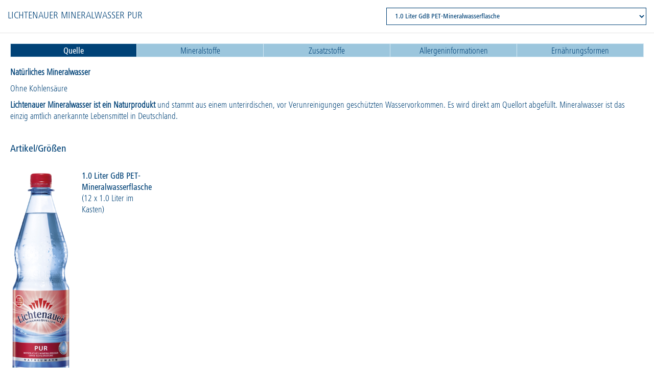

--- FILE ---
content_type: text/html; charset=utf-8
request_url: https://ernaehrungstransparenz.hassia.com/products/lichtenauer-mineralwasser-pur
body_size: 3454
content:
<!DOCTYPE html>
<html xmlns='http://www.w3.org/1999/xhtml'>
<head>
<title>
Lichtenauer Mineralwasser Pur
|
Lichtenauer Mineralwasser
</title>
<meta content='text/html; charset=utf-8' http-equiv='Content-Type'>
<meta content='de' http-equiv='Content-Language'>
<meta content='noodp,noydir' name='robots'>
<meta content='width=device-width, initial-scale=1.0, maximum-scale = 1.0' name='viewport'>
<link rel="stylesheet" href="/assets/etm/default-9c5a5aa72ca6fff71c970aba49180d7af41a05cf9d28f2b269540b7d4c0135d4.css" media="all" />
<link rel="stylesheet" href="/etm/stylesheets/lichtenauer.css" media="all" />
<script src="/assets/etm/default-f436536c43d205a88e14f7b7f266f87f34f28ecfe3df76742563d31cb2da5675.js"></script>
<!--[if lt IE 9]> <script src="https://html5shim.googlecode.com/svn/trunk/html5.js" type="text/javascript"></script> <![endif]-->
</head>
<body class='main etm'>
<div class='nutrition-module'>
<div class='nutrition-module'>
<div class='nutrition-module-wrapper'>
<div class='modal-header'>
<div class='row'>
<div class='col-xs-6 col-sm-7'>
<h4 class='modal-title' id='myModalLabel'>Lichtenauer Mineralwasser Pur</h4>
</div>
<div class='col-xs-6 col-sm-5 text-right'>
<select class='form-control col-sm-5' id='bundle-nutrition-selector'>
<option data-abbr='LXSP' data-id='1121' selected>
1.0 Liter GdB PET-Mineralwasserflasche
</option>
<option data-abbr='LXS1G' data-id='2460'>
1.0 Liter Glas Mehrwegflasche
</option>
<option data-abbr='LXS15P' data-id='1120'>
1.5 Liter Einweg-PET-Flasche
</option>
<option data-abbr='LXS75' data-id='3334'>
0.75 Liter GdB N2 Glas-Flasche
</option>
<option data-abbr='LXS125P' data-id='2495'>
1.25 Liter Einweg-PET-Flasche
</option>
<option data-abbr='LXS5K' data-id='1122'>
0.5 Liter PETCycle-Flasche
</option>
<option data-abbr='LXS5P-RF' data-id='1868'>
0.5 Liter Einweg-PET-Flasche
</option>
</select>
</div>
</div>
</div>
</div>
<div class='modal-body'>
<div class='nutrition-module-nav-wrapper'>
<ul class='nutrition-module-nav btn-group btn-group-justified' role='tablist'>
<li class='btn-group active'>
<a class='btn btn-default' data-toggle='tab' href='#ingredients' role='tab'>
Quelle
</a>
</li>
<li class='btn-group'>
<a class='btn btn-default' data-toggle='tab' href='#nutritional_values' role='tab'>
Mineralstoffe
</a>
</li>
<li class='btn-group'>
<a class='btn btn-default' data-toggle='tab' href='#additives' role='tab'>Zusatzstoffe</a>
</li>
<li class='btn-group'>
<a class='btn btn-default' data-toggle='tab' href='#allergenic_infos' role='tab'>Allergeninformationen</a>
</li>
<li class='btn-group'>
<a class='btn btn-default' data-toggle='tab' href='#forms_of_nutrition' role='tab'>Ernährungsformen</a>
</li>
</ul>
</div>
<!-- Tab panes -->
<div class='tab-content'>
<div class='tab-pane fade in active' id='ingredients'>
<div id='ingredients_container'>
<p>
<strong>
Natürliches Mineralwasser
</strong>
</p>
<p>
Ohne Kohlensäure
</p>
<p>
<strong>
Lichtenauer Mineralwasser
ist ein Naturprodukt
</strong>
und stammt aus einem unterirdischen, vor Verunreinigungen geschützten Wasservorkommen. Es wird direkt am Quellort abgefüllt. Mineralwasser ist das einzig amtlich anerkannte Lebensmittel in Deutschland.
</p>
<hr>
<h3>Artikel/Größen</h3>
<br>
<div class='bottle-image-wrapper' id='bottle-image-wrapper'>
<div class='product-bundle col-sm-4 active' data-abbr='LXSP'>
<div class='row'>
<div class='col-xs-4 col-sm-5 col-md-4'>
<div class='bottle-product-image bottle-size-100'>
<img class="no-effect bottle-image" alt="Flaschenabbildung: 1.0 Liter GdB PET-Mineralwasserflasche" src="/uploads/000/025/527/LIC_1l_PET_MW_Miwa_pur_external.png" />
</div>
</div>
<div class='col-xs-4 col-sm-5 col-md-4'>
<p>
<span class='product-bundle-trade-name'>
1.0 Liter GdB PET-Mineralwasserflasche
</span>
(12 x 1.0 Liter im Kasten)
</p>
</div>
</div>
</div>
</div>
</br>
</hr>
<p>Weitere Artikel/Größen finden Sie in der Auswahl oben rechts.</p>
<div style='display:flex;flex-direction:row;justify-content:space-between;flex-wrap:wrap;'>

</div>
<br>
<br>
<br>

</div>
</div>
<div class='tab-pane fade' id='nutritional_values'>
<div class='table-responsive'>
<table class='table table-striped'>
<thead>
<tr>
<th class='col-sm-6 col-md-4'>
Mineralstoffe
<sup>1</sup>
</th>
<th class='text-center'>
in mg pro 1000ml
</th>
<th class='text-center'>
in mg pro täglich empfohlener
<br>
Trinkmenge (1,5 Liter)
</th>
</tr>
</thead>
<tbody>
<tr>
<td>
<strong>Natrium:</strong>
</td>
<td class='text-center'>13,4</td>
<td class='text-center'>
20,1
</td>
</tr>
<tr>
<td>
<strong>Kalium:</strong>
</td>
<td class='text-center'>1,8</td>
<td class='text-center'>
2,7
</td>
</tr>
<tr>
<td>
<strong>Magnesium:</strong>
</td>
<td class='text-center'>12,3</td>
<td class='text-center'>
18,45
</td>
</tr>
<tr>
<td>
<strong>Calcium:</strong>
</td>
<td class='text-center'>68,7</td>
<td class='text-center'>
103,05
</td>
</tr>
<tr>
<td>
<strong>Chlorid:</strong>
</td>
<td class='text-center'>23,0</td>
<td class='text-center'>
34,5
</td>
</tr>
<tr>
<td>
<strong>Sulfat:</strong>
</td>
<td class='text-center'>89,9</td>
<td class='text-center'>
134,85
</td>
</tr>
<tr>
<td>
<strong>Hydrogencarbonat:</strong>
</td>
<td class='text-center'>153,0</td>
<td class='text-center'>
229,5
</td>
</tr>
</tbody>
</table>
</div>
<hr>
<div class='row'>
<div class='col-md-12'>
<p>
<small>
<sup>1</sup>
Auszug aus der Mineralwasser-Analyse der Laborunion Prof. Höll GmbH &amp; Co. GmbH, Bad Elster, vom 04.04.2005. (mg/Liter):
</small>
</p>

</div>
</div>

</div>
<div class='tab-pane fade' id='additives'>
<div id='additives_table'>
<div class='table-responsive'>
<table class='table table-striped'>
<thead>
<tr>
<th colspan='2'>Zusatzstoffe</th>
<th>Beschreibung</th>
</tr>
</thead>
<tbody>
<tr>
<td class='label-column'><span class="label label-success">ohne</span></td>
<td class='col-xs-3'>Farbstoff</td>
<td>-</td>
</tr>
<tr>
<td class='label-column'><span class="label label-success">ohne</span></td>
<td class='col-xs-3'>Konservierungsstoff</td>
<td>-</td>
</tr>
<tr>
<td class='label-column'><span class="label label-success">ohne</span></td>
<td class='col-xs-3'>Antioxidationsmittel</td>
<td>-</td>
</tr>
<tr>
<td class='label-column'><span class="label label-success">ohne</span></td>
<td class='col-xs-3'>Geschmacksverstärker</td>
<td>-</td>
</tr>
<tr>
<td class='label-column'><span class="label label-success">nicht</span></td>
<td class='col-xs-3'>geschwefelt</td>
<td>-</td>
</tr>
<tr>
<td class='label-column'><span class="label label-success">nicht</span></td>
<td class='col-xs-3'>geschwärzt</td>
<td>-</td>
</tr>
<tr>
<td class='label-column'><span class="label label-success">nicht</span></td>
<td class='col-xs-3'>gewachst</td>
<td>-</td>
</tr>
<tr>
<td class='label-column'><span class="label label-success">ohne</span></td>
<td class='col-xs-3'>Phosphat</td>
<td>-</td>
</tr>
<tr>
<td class='label-column'><span class="label label-success">ohne</span></td>
<td class='col-xs-3'>Süßungsmittel(n)</td>
<td>-</td>
</tr>
<tr>
<td class='label-column'><span class="label label-success">ohne</span></td>
<td class='col-xs-3'>Zucker und Süßungsmittel(n)</td>
<td>-</td>
</tr>
<tr>
<td class='label-column'><span class="label label-success">ohne</span></td>
<td class='col-xs-3'>Phenylalaninquelle</td>
<td>-</td>
</tr>
<tr>
<td class='label-column'><span class="label label-success">ohne</span></td>
<td class='col-xs-3'>Koffeinzusatz</td>
<td>-</td>
</tr>
<tr>
<td class='label-column'><span class="label label-success">nicht</span></td>
<td class='col-xs-3'>chininhaltig</td>
<td>-</td>
</tr>
</tbody>
</table>
</div>
<hr>
<p>
<strong>Legende</strong>
<br>
<span class='label label-success'>ohne/nicht</span>
= laut Zutatenverzeichnis ohne Zusatz,
<span class='label label-warning'>mit/ist</span>
= laut Zutatenverzeichnis mit Zusatz
</p>

</div>
</div>
<div class='tab-pane fade' id='allergenic_infos'>
<div id='allergens_table'>
<div class='table-responsive'>
<table class='table table-striped'>
<thead>
<tr>
<th colspan='2'>Allergene</th>
<th>Beschreibung</th>
</tr>
</thead>
<tbody>
<tr>
<td><span class="label label-success">ohne</span></td>
<td>
Glutenhaltiges Getreide
<sup>*</sup>
</td>
<td>
(Weizen, Roggen, Gerste, Hafer, Dinkel, Kamut oder Hybridstämme davon) sowie daraus hergestellte Erzeugnisse.
</td>
</tr>
<tr>
<td><span class="label label-success">ohne</span></td>
<td>
Krebstiere
<sup>*</sup>
</td>
<td>
(z.B. Garnelen, Krabben, Langusten, Hummer) und daraus gewonnene Erzeugnisse.
</td>
</tr>
<tr>
<td><span class="label label-success">ohne</span></td>
<td>
Eier
<sup>*</sup>
</td>
<td>
und daraus gewonnene Erzeugnisse (z. B. Eiweiß).
</td>
</tr>
<tr>
<td><span class="label label-success">ohne</span></td>
<td>
Fische
<sup>*</sup>
</td>
<td>
und daraus gewonnene Erzeugnisse (außer Fischgelatine).
</td>
</tr>
<tr>
<td><span class="label label-success">ohne</span></td>
<td>
Erdnüsse
<sup>*</sup>
</td>
<td>
und daraus gewonnene Erzeugnisse (z. B. Erdnussöl).
</td>
</tr>
<tr>
<td><span class="label label-success">ohne</span></td>
<td>
Sojabohnen
<sup>*</sup>
</td>
<td>
und daraus gewonnene Erzeugnisse (z. B. Sojamilch).
</td>
</tr>
<tr>
<td><span class="label label-success">ohne</span></td>
<td>
Milch
<sup>*</sup>
</td>
<td>
und daraus gewonnene Erzeugnisse einschließlich Laktose.
</td>
</tr>
<tr>
<td><span class="label label-success">ohne</span></td>
<td>
Schalenfrüchte
<sup>*</sup>
</td>
<td>
(Mandeln, Haselnüsse, Walnüsse, Kaschunüsse, Pecanüsse, Paranüsse, Pistazien, Macadamia- und Queenslandnüsse) sowie daraus gewonnene Erzeugnisse.
</td>
</tr>
<tr>
<td><span class="label label-success">ohne</span></td>
<td>
Sellerie
<sup>*</sup>
</td>
<td>
und daraus gewonnene Erzeugnisse (z. B. Gewürzmischungen).
</td>
</tr>
<tr>
<td><span class="label label-success">ohne</span></td>
<td>
Senf
<sup>*</sup>
</td>
<td>
und daraus gewonnene Erzeugnisse (z.B. Tafelsenf).
</td>
</tr>
<tr>
<td><span class="label label-success">ohne</span></td>
<td>
Sesamsamen
<sup>*</sup>
</td>
<td>
und daraus gewonnene Erzeugnisse (z. B. Sesamöl).
</td>
</tr>
<tr>
<td><span class="label label-success">ohne</span></td>
<td>
Schwefeldioxid
<sup>*</sup>
</td>
<td>
und Sulfite in Konzentrationen von mehr als 10 mg/l. Eine eventuelle Zugabe dient der Erhöhung der Haltbarkeit von frisch gepressten Säften.
</td>
</tr>
<tr>
<td><span class="label label-success">ohne</span></td>
<td>
Lupinen
<sup>*</sup>
</td>
<td>
und daraus gewonnene Erzeugnisse (z. B. Lupinenmehl, Lupinenmilch). Die Lupinen zählen zur Familie der Hülsenfrüchte.
</td>
</tr>
<tr>
<td><span class="label label-success">ohne</span></td>
<td>
Weichtiere
<sup>*</sup>
</td>
<td>
(z.B. Schnecken, Tintenfische, Muscheln, Austern, Mollusken) und daraus gewonnene Erzeugnisse.
</td>
</tr>
</tbody>
</table>
</div>
<hr>
<p>
<strong>Legende</strong>
<br>
<span class='label label-success'>ohne</span>
= laut Zutatenverzeichnis ohne Zusatz,
<span class='label label-danger'>mit</span>
= laut Zutatenverzeichnis mit Zusatz
</p>
<p>
<small>
<sup>*</sup>
und daraus gewonnene bzw. hergestellte Erzeugnisse. Allergene gemäß Lebensmittelinformationsverordnung (LMIV).
</small>
</p>

</div>
</div>
<div class='tab-pane fade' id='forms_of_nutrition'>
<div id='habitats_table'>
<div class='table-responsive'>
<table class='table table-striped'>
<thead>
<tr>
<th colspan='2'>Ernährungsformen</th>
<th>Beschreibung</th>
</tr>
</thead>
<tbody>
<tr>
<td class='label-column label-colum-lg'><span class="label label-success label-habitats">geeignet</span></td>
<td class='col-xs-3'>Vegetarier</td>
<td>Ohne Zutaten tierischer Herkunft, ausgenommen Eier, Milcherzeugnisse und Honig</td>
</tr>
<tr>
<td class='label-column label-colum-lg'><span class="label label-success label-habitats">geeignet</span></td>
<td class='col-xs-3'>Ovo Lacto-Vegetarier</td>
<td>Ohne Zutaten tierischer Herkunft, ausgenommen Eier, Milcherzeugnisse und Honig</td>
</tr>
<tr>
<td class='label-column label-colum-lg'><span class="label label-success label-habitats">geeignet</span></td>
<td class='col-xs-3'>Ovo-Vegetarier</td>
<td>Ohne Zutaten tierischer Herkunft, ausgenommen Eier und Honig</td>
</tr>
<tr>
<td class='label-column label-colum-lg'><span class="label label-success label-habitats">geeignet</span></td>
<td class='col-xs-3'>Lacto-Vegetarier</td>
<td>Ohne Zutaten tierischer Herkunft, ausgenommen Milcherzeugnisse und Honig</td>
</tr>
<tr>
<td class='label-column label-colum-lg'><span class="label label-success label-habitats">geeignet</span></td>
<td class='col-xs-3'>Veganer</td>
<td>Ohne Zutaten und Hilfsstoffe tierischer Herkunft (Inhalt, Etikett und Verpackung)</td>
</tr>
<tr>
<td class='label-column label-colum-lg'><span class="label label-success label-habitats">geeignet</span></td>
<td class='col-xs-3'>schweinfreie Ernährung</td>
<td>Das Produkt enthält keine Zutaten, die vom Schwein stammen und ist während des Produktionsprozesses auch nicht mit Stoffen, die vom Schwein stammen, in Berührung gekommen</td>
</tr>
<tr>
<td colspan='3'>
<strong>Besonders geeignet für:</strong>
</td>
</tr>
<tr>
<td class='label-column label-colum-lg'><span class="label label-success label-habitats">geeignet</span></td>
<td class='col-xs-3'>laktosefreie Ernährung</td>
<td>Das Produkt enthält keine Laktose</td>
</tr>
<tr>
<td class='label-column label-colum-lg'><span class="label label-success label-habitats">geeignet</span></td>
<td class='col-xs-3'>natriumarme Ernährung</td>
<td>Der Natriumgehalt beträgt weniger als 20 mg/l</td>
</tr>
</tbody>
</table>
</div>
<hr>
<p>
<strong>Legende</strong>
<br>
<span class='label label-success label-habitats'>geeignet</span>
,
<span class='label label-danger label-habitats'>ungeeignet</span>
</p>

</div>
</div>
</div>
<br style='clear:both'>
<br style='clear:both'>
</div>
<div class='modal-footer'></div>
</div>

</div>
</body>
</html>


--- FILE ---
content_type: text/css
request_url: https://ernaehrungstransparenz.hassia.com/assets/etm/default-9c5a5aa72ca6fff71c970aba49180d7af41a05cf9d28f2b269540b7d4c0135d4.css
body_size: 9301
content:
article,aside,details,figcaption,figure,footer,header,hgroup,main,nav,section,summary {display: block;}audio,canvas,video {display: inline-block;}audio:not([controls]) {display: none;height: 0;}[hidden] {display: none;}html {font-family: sans-serif;-webkit-text-size-adjust: 100%;-ms-text-size-adjust: 100%;}body {margin: 0;}a:focus {outline: thin dotted;}a:active,a:hover {outline: 0;}h1 {font-size: 2em;margin: 0.67em 0;}abbr[title] {border-bottom: 1px dotted;}b,strong {font-weight: bold;}dfn {font-style: italic;}hr {box-sizing: content-box;height: 0;}mark {background: #ff0;color: #000;}code,kbd,pre,samp {font-family: monospace, serif;font-size: 1em;}pre {white-space: pre-wrap;}q {quotes: "\201C" "\201D" "\2018" "\2019";}small {font-size: 80%;}sub,sup {font-size: 75%;line-height: 0;position: relative;vertical-align: baseline;}sup {top: -0.5em;}sub {bottom: -0.25em;}img {border: 0;}svg:not(:root) {overflow: hidden;}figure {margin: 0;}fieldset {border: 1px solid #c0c0c0;margin: 0 2px;padding: 0.35em 0.625em 0.75em;}legend {border: 0;padding: 0;}button,input,select,textarea {font-family: inherit;font-size: 100%;margin: 0;}button,input {line-height: normal;}button,select {text-transform: none;}button,html input[type="button"],input[type="reset"],input[type="submit"] {-webkit-appearance: button;cursor: pointer;}button[disabled],html input[disabled] {cursor: default;}input[type="checkbox"],input[type="radio"] {box-sizing: border-box;padding: 0;}input[type="search"] {-webkit-appearance: textfield;box-sizing: content-box;}input[type="search"]::-webkit-search-cancel-button,input[type="search"]::-webkit-search-decoration {-webkit-appearance: none;}button::-moz-focus-inner,input::-moz-focus-inner {border: 0;padding: 0;}textarea {overflow: auto;vertical-align: top;}table {border-collapse: collapse;border-spacing: 0;}@media print {* {text-shadow: none !important;color: #000 !important;background: transparent !important;box-shadow: none !important;}a,a:visited {text-decoration: underline;}a[href]:after {content: " (" attr(href) ")";}abbr[title]:after {content: " (" attr(title) ")";}.ir a:after,a[href^="javascript:"]:after,a[href^="#"]:after {content: "";}pre,blockquote {border: 1px solid #999;page-break-inside: avoid;}thead {display: table-header-group;}tr,img {page-break-inside: avoid;}img {max-width: 100% !important;}@page {margin: 2cm .5cm;}p,h2,h3 {orphans: 3;widows: 3;}h2,h3 {page-break-after: avoid;}.navbar {display: none;}.table td,.table th {background-color: #fff !important;}.btn > .caret,.dropup > .btn > .caret {border-top-color: #000 !important;}.label {border: 1px solid #000;}.table {border-collapse: collapse !important;}.table-bordered th,.table-bordered td {border: 1px solid #ddd !important;}}.container {margin-right: auto;margin-left: auto;padding-left: 10px;padding-right: 10px;}.container:before,.container:after {content: " ";display: table;}.container:after {clear: both;}.container:before,.container:after {content: " ";display: table;}.container:after {clear: both;}.row {margin-left: -10px;margin-right: -10px;}.row:before,.row:after {content: " ";display: table;}.row:after {clear: both;}.row:before,.row:after {content: " ";display: table;}.row:after {clear: both;}.col-xs-1,.col-xs-2,.col-xs-3,.col-xs-4,.col-xs-5,.col-xs-6,.col-xs-7,.col-xs-8,.col-xs-9,.col-xs-10,.col-xs-11,.col-xs-12,.col-sm-1,.col-sm-2,.col-sm-3,.col-sm-4,.col-sm-5,.col-sm-6,.col-sm-7,.col-sm-8,.col-sm-9,.col-sm-10,.col-sm-11,.col-sm-12,.col-md-1,.col-md-2,.col-md-3,.col-md-4,.col-md-5,.col-md-6,.col-md-7,.col-md-8,.col-md-9,.col-md-10,.col-md-11,.col-md-12,.col-lg-1,.col-lg-2,.col-lg-3,.col-lg-4,.col-lg-5,.col-lg-6,.col-lg-7,.col-lg-8,.col-lg-9,.col-lg-10,.col-lg-11,.col-lg-12 {position: relative;min-height: 1px;padding-left: 10px;padding-right: 10px;}.col-xs-1,.col-xs-2,.col-xs-3,.col-xs-4,.col-xs-5,.col-xs-6,.col-xs-7,.col-xs-8,.col-xs-9,.col-xs-10,.col-xs-11 {float: left;}.col-xs-1 {width: 8.3333333333333%;}.col-xs-2 {width: 16.666666666667%;}.col-xs-3 {width: 25%;}.col-xs-4 {width: 33.333333333333%;}.col-xs-5 {width: 41.666666666667%;}.col-xs-6 {width: 50%;}.col-xs-7 {width: 58.333333333333%;}.col-xs-8 {width: 66.666666666667%;}.col-xs-9 {width: 75%;}.col-xs-10 {width: 83.333333333333%;}.col-xs-11 {width: 91.666666666667%;}.col-xs-12 {width: 100%;}@media (min-width: 768px) {.container {max-width: 740px;}.col-sm-1,.col-sm-2,.col-sm-3,.col-sm-4,.col-sm-5,.col-sm-6,.col-sm-7,.col-sm-8,.col-sm-9,.col-sm-10,.col-sm-11 {float: left;}.col-sm-1 {width: 8.3333333333333%;}.col-sm-2 {width: 16.666666666667%;}.col-sm-3 {width: 25%;}.col-sm-4 {width: 33.333333333333%;}.col-sm-5 {width: 41.666666666667%;}.col-sm-6 {width: 50%;}.col-sm-7 {width: 58.333333333333%;}.col-sm-8 {width: 66.666666666667%;}.col-sm-9 {width: 75%;}.col-sm-10 {width: 83.333333333333%;}.col-sm-11 {width: 91.666666666667%;}.col-sm-12 {width: 100%;}.col-sm-push-1 {left: 8.3333333333333%;}.col-sm-push-2 {left: 16.666666666667%;}.col-sm-push-3 {left: 25%;}.col-sm-push-4 {left: 33.333333333333%;}.col-sm-push-5 {left: 41.666666666667%;}.col-sm-push-6 {left: 50%;}.col-sm-push-7 {left: 58.333333333333%;}.col-sm-push-8 {left: 66.666666666667%;}.col-sm-push-9 {left: 75%;}.col-sm-push-10 {left: 83.333333333333%;}.col-sm-push-11 {left: 91.666666666667%;}.col-sm-pull-1 {right: 8.3333333333333%;}.col-sm-pull-2 {right: 16.666666666667%;}.col-sm-pull-3 {right: 25%;}.col-sm-pull-4 {right: 33.333333333333%;}.col-sm-pull-5 {right: 41.666666666667%;}.col-sm-pull-6 {right: 50%;}.col-sm-pull-7 {right: 58.333333333333%;}.col-sm-pull-8 {right: 66.666666666667%;}.col-sm-pull-9 {right: 75%;}.col-sm-pull-10 {right: 83.333333333333%;}.col-sm-pull-11 {right: 91.666666666667%;}.col-sm-offset-1 {margin-left: 8.3333333333333%;}.col-sm-offset-2 {margin-left: 16.666666666667%;}.col-sm-offset-3 {margin-left: 25%;}.col-sm-offset-4 {margin-left: 33.333333333333%;}.col-sm-offset-5 {margin-left: 41.666666666667%;}.col-sm-offset-6 {margin-left: 50%;}.col-sm-offset-7 {margin-left: 58.333333333333%;}.col-sm-offset-8 {margin-left: 66.666666666667%;}.col-sm-offset-9 {margin-left: 75%;}.col-sm-offset-10 {margin-left: 83.333333333333%;}.col-sm-offset-11 {margin-left: 91.666666666667%;}}@media (min-width: 992px) {.container {max-width: 960px;}.col-md-1,.col-md-2,.col-md-3,.col-md-4,.col-md-5,.col-md-6,.col-md-7,.col-md-8,.col-md-9,.col-md-10,.col-md-11 {float: left;}.col-md-1 {width: 8.3333333333333%;}.col-md-2 {width: 16.666666666667%;}.col-md-3 {width: 25%;}.col-md-4 {width: 33.333333333333%;}.col-md-5 {width: 41.666666666667%;}.col-md-6 {width: 50%;}.col-md-7 {width: 58.333333333333%;}.col-md-8 {width: 66.666666666667%;}.col-md-9 {width: 75%;}.col-md-10 {width: 83.333333333333%;}.col-md-11 {width: 91.666666666667%;}.col-md-12 {width: 100%;}.col-md-push-0 {left: auto;}.col-md-push-1 {left: 8.3333333333333%;}.col-md-push-2 {left: 16.666666666667%;}.col-md-push-3 {left: 25%;}.col-md-push-4 {left: 33.333333333333%;}.col-md-push-5 {left: 41.666666666667%;}.col-md-push-6 {left: 50%;}.col-md-push-7 {left: 58.333333333333%;}.col-md-push-8 {left: 66.666666666667%;}.col-md-push-9 {left: 75%;}.col-md-push-10 {left: 83.333333333333%;}.col-md-push-11 {left: 91.666666666667%;}.col-md-pull-0 {right: auto;}.col-md-pull-1 {right: 8.3333333333333%;}.col-md-pull-2 {right: 16.666666666667%;}.col-md-pull-3 {right: 25%;}.col-md-pull-4 {right: 33.333333333333%;}.col-md-pull-5 {right: 41.666666666667%;}.col-md-pull-6 {right: 50%;}.col-md-pull-7 {right: 58.333333333333%;}.col-md-pull-8 {right: 66.666666666667%;}.col-md-pull-9 {right: 75%;}.col-md-pull-10 {right: 83.333333333333%;}.col-md-pull-11 {right: 91.666666666667%;}.col-md-offset-0 {margin-left: 0;}.col-md-offset-1 {margin-left: 8.3333333333333%;}.col-md-offset-2 {margin-left: 16.666666666667%;}.col-md-offset-3 {margin-left: 25%;}.col-md-offset-4 {margin-left: 33.333333333333%;}.col-md-offset-5 {margin-left: 41.666666666667%;}.col-md-offset-6 {margin-left: 50%;}.col-md-offset-7 {margin-left: 58.333333333333%;}.col-md-offset-8 {margin-left: 66.666666666667%;}.col-md-offset-9 {margin-left: 75%;}.col-md-offset-10 {margin-left: 83.333333333333%;}.col-md-offset-11 {margin-left: 91.666666666667%;}}@media (min-width: 1200px) {.container {max-width: 1160px;}.col-lg-1,.col-lg-2,.col-lg-3,.col-lg-4,.col-lg-5,.col-lg-6,.col-lg-7,.col-lg-8,.col-lg-9,.col-lg-10,.col-lg-11 {float: left;}.col-lg-1 {width: 8.3333333333333%;}.col-lg-2 {width: 16.666666666667%;}.col-lg-3 {width: 25%;}.col-lg-4 {width: 33.333333333333%;}.col-lg-5 {width: 41.666666666667%;}.col-lg-6 {width: 50%;}.col-lg-7 {width: 58.333333333333%;}.col-lg-8 {width: 66.666666666667%;}.col-lg-9 {width: 75%;}.col-lg-10 {width: 83.333333333333%;}.col-lg-11 {width: 91.666666666667%;}.col-lg-12 {width: 100%;}.col-lg-push-0 {left: auto;}.col-lg-push-1 {left: 8.3333333333333%;}.col-lg-push-2 {left: 16.666666666667%;}.col-lg-push-3 {left: 25%;}.col-lg-push-4 {left: 33.333333333333%;}.col-lg-push-5 {left: 41.666666666667%;}.col-lg-push-6 {left: 50%;}.col-lg-push-7 {left: 58.333333333333%;}.col-lg-push-8 {left: 66.666666666667%;}.col-lg-push-9 {left: 75%;}.col-lg-push-10 {left: 83.333333333333%;}.col-lg-push-11 {left: 91.666666666667%;}.col-lg-pull-0 {right: auto;}.col-lg-pull-1 {right: 8.3333333333333%;}.col-lg-pull-2 {right: 16.666666666667%;}.col-lg-pull-3 {right: 25%;}.col-lg-pull-4 {right: 33.333333333333%;}.col-lg-pull-5 {right: 41.666666666667%;}.col-lg-pull-6 {right: 50%;}.col-lg-pull-7 {right: 58.333333333333%;}.col-lg-pull-8 {right: 66.666666666667%;}.col-lg-pull-9 {right: 75%;}.col-lg-pull-10 {right: 83.333333333333%;}.col-lg-pull-11 {right: 91.666666666667%;}.col-lg-offset-0 {margin-left: 0;}.col-lg-offset-1 {margin-left: 8.3333333333333%;}.col-lg-offset-2 {margin-left: 16.666666666667%;}.col-lg-offset-3 {margin-left: 25%;}.col-lg-offset-4 {margin-left: 33.333333333333%;}.col-lg-offset-5 {margin-left: 41.666666666667%;}.col-lg-offset-6 {margin-left: 50%;}.col-lg-offset-7 {margin-left: 58.333333333333%;}.col-lg-offset-8 {margin-left: 66.666666666667%;}.col-lg-offset-9 {margin-left: 75%;}.col-lg-offset-10 {margin-left: 83.333333333333%;}.col-lg-offset-11 {margin-left: 91.666666666667%;}}.nav {margin-bottom: 0;padding-left: 0;list-style: none;}.nav:before,.nav:after {content: " ";display: table;}.nav:after {clear: both;}.nav:before,.nav:after {content: " ";display: table;}.nav:after {clear: both;}.nav > li {position: relative;display: block;}.nav > li > a {position: relative;display: block;padding: 10px 15px;}.nav > li > a:hover,.nav > li > a:focus {text-decoration: none;background-color: #eeeeee;}.nav > li.disabled > a {color: #999999;}.nav > li.disabled > a:hover,.nav > li.disabled > a:focus {color: #999999;text-decoration: none;background-color: transparent;cursor: not-allowed;}.nav .open > a,.nav .open > a:hover,.nav .open > a:focus {background-color: #eeeeee;border-color: #0c91d1;}.nav .nav-divider {height: 1px;margin: 9px 0;overflow: hidden;background-color: #e5e5e5;}.nav > li > a > img {max-width: none;}.nav-tabs {border-bottom: 1px solid #ddd;}.nav-tabs > li {float: left;margin-bottom: -1px;}.nav-tabs > li > a {margin-right: 2px;line-height: 1.428571429;border: 1px solid transparent;border-radius: 4px 4px 0 0;}.nav-tabs > li > a:hover {border-color: #eeeeee #eeeeee #ddd;}.nav-tabs > li.active > a,.nav-tabs > li.active > a:hover,.nav-tabs > li.active > a:focus {color: #555555;background-color: #fff;border: 1px solid #ddd;border-bottom-color: transparent;cursor: default;}.nav-tabs.nav-justified {width: 100%;border-bottom: 0;}.nav-tabs.nav-justified > li {float: none;}.nav-tabs.nav-justified > li > a {text-align: center;}@media (min-width: 768px) {.nav-tabs.nav-justified > li {display: table-cell;width: 1%;}}.nav-tabs.nav-justified > li > a {border-bottom: 1px solid #ddd;margin-right: 0;}.nav-tabs.nav-justified > .active > a {border-bottom-color: #fff;}.nav-pills > li {float: left;}.nav-pills > li > a {border-radius: 5px;}.nav-pills > li + li {margin-left: 2px;}.nav-pills > li.active > a,.nav-pills > li.active > a:hover,.nav-pills > li.active > a:focus {color: #fff;background-color: #0c91d1;}.nav-stacked > li {float: none;}.nav-stacked > li + li {margin-top: 2px;margin-left: 0;}.nav-justified {width: 100%;}.nav-justified > li {float: none;}.nav-justified > li > a {text-align: center;}@media (min-width: 768px) {.nav-justified > li {display: table-cell;width: 1%;}}.nav-tabs-justified {border-bottom: 0;}.nav-tabs-justified > li > a {border-bottom: 1px solid #ddd;margin-right: 0;}.nav-tabs-justified > .active > a {border-bottom-color: #fff;}.tabbable:before,.tabbable:after {content: " ";display: table;}.tabbable:after {clear: both;}.tabbable:before,.tabbable:after {content: " ";display: table;}.tabbable:after {clear: both;}.tab-content > .tab-pane,.pill-content > .pill-pane {display: none;}.tab-content > .active,.pill-content > .active {display: block;}.nav .caret {border-top-color: #0c91d1;border-bottom-color: #0c91d1;}.nav a:hover .caret {border-top-color: #085f89;border-bottom-color: #085f89;}.nav-tabs .dropdown-menu {margin-top: -1px;border-top-right-radius: 0;border-top-left-radius: 0;}*,*:before,*:after {box-sizing: border-box;}html {font-size: 62.5%;-webkit-tap-highlight-color: rgba(0,0,0,0);}body {font-family: "Helvetica Neue", Helvetica, Arial, sans-serif;font-size: 14px;line-height: 1.428571429;color: #333333;background-color: #fff;}input,button,select,textarea {font-family: inherit;font-size: inherit;line-height: inherit;}button,input,select[multiple],textarea {background-image: none;}a {color: #0c91d1;text-decoration: none;}a:hover,a:focus {color: #085f89;text-decoration: underline;}a:focus {outline: thin dotted #333;outline: 5px auto -webkit-focus-ring-color;outline-offset: -2px;}img {vertical-align: middle;}.img-responsive {display: block;max-width: 100%;height: auto;}.img-rounded {border-radius: 6px;}.img-thumbnail {padding: 4px;line-height: 1.428571429;background-color: #fff;border: 1px solid #ddd;border-radius: 4px;transition: all .2s ease-in-out;display: inline-block;max-width: 100%;height: auto;}.img-circle {border-radius: 50%;}hr {margin-top: 20px;margin-bottom: 20px;border: 0;border-top: 1px solid #eeeeee;}.sr-only {position: absolute;width: 1px;height: 1px;margin: -1px;padding: 0;overflow: hidden;clip: rect(0 0 0 0);border: 0;}p {margin: 0 0 10px;}.lead {margin-bottom: 20px;font-size: 16.1px;font-weight: 200;line-height: 1.4;}@media (min-width: 768px) {.lead {font-size: 21px;}}small {font-size: 85%;}cite {font-style: normal;}.text-muted {color: #999999;}.text-primary {color: #0c91d1;}.text-warning {color: #c09853;}.text-danger {color: #b94a48;}.text-success {color: #468847;}.text-info {color: #3a87ad;}.text-left {text-align: left;}.text-right {text-align: right;}.text-center {text-align: center;}h1,h2,h3,h4,h5,h6,.h1,.h2,.h3,.h4,.h5,.h6 {font-family: "Helvetica Neue", Helvetica, Arial, sans-serif;font-weight: 500;line-height: 1.1;}h1 small,h2 small,h3 small,h4 small,h5 small,h6 small,.h1 small,.h2 small,.h3 small,.h4 small,.h5 small,.h6 small {font-weight: normal;line-height: 1;color: #999999;}h1,h2,h3 {margin-top: 20px;margin-bottom: 10px;}h4,h5,h6 {margin-top: 10px;margin-bottom: 10px;}h1,.h1 {font-size: 36px;}h2,.h2 {font-size: 30px;}h3,.h3 {font-size: 24px;}h4,.h4 {font-size: 18px;}h5,.h5 {font-size: 14px;}h6,.h6 {font-size: 12px;}h1 small,.h1 small {font-size: 24px;}h2 small,.h2 small {font-size: 18px;}h3 small,.h3 small,h4 small,.h4 small {font-size: 14px;}.page-header {padding-bottom: 9px;margin: 40px 0 20px;border-bottom: 1px solid #eeeeee;}ul,ol {margin-top: 0;margin-bottom: 10px;}ul ul,ul ol,ol ul,ol ol {margin-bottom: 0;}.list-unstyled {padding-left: 0;list-style: none;}.list-inline {padding-left: 0;list-style: none;}.list-inline > li {display: inline-block;padding-left: 5px;padding-right: 5px;}dl {margin-bottom: 20px;}dt,dd {line-height: 1.428571429;}dt {font-weight: bold;}dd {margin-left: 0;}@media (min-width: 768px) {.dl-horizontal dt {float: left;width: 160px;clear: left;text-align: right;overflow: hidden;text-overflow: ellipsis;white-space: nowrap;}.dl-horizontal dd {margin-left: 180px;}.dl-horizontal dd:before,.dl-horizontal dd:after {content: " ";display: table;}.dl-horizontal dd:after {clear: both;}.dl-horizontal dd:before,.dl-horizontal dd:after {content: " ";display: table;}.dl-horizontal dd:after {clear: both;}}abbr[title],abbr[data-original-title] {cursor: help;border-bottom: 1px dotted #999999;}abbr.initialism {font-size: 90%;text-transform: uppercase;}blockquote {padding: 10px 20px;margin: 0 0 20px;border-left: 5px solid #eeeeee;}blockquote p {font-size: 17.5px;font-weight: 300;line-height: 1.25;}blockquote p:last-child {margin-bottom: 0;}blockquote small {display: block;line-height: 1.428571429;color: #999999;}blockquote small:before {content: '\2014 \00A0';}blockquote.pull-right {padding-right: 15px;padding-left: 0;border-right: 5px solid #eeeeee;border-left: 0;}blockquote.pull-right p,blockquote.pull-right small {text-align: right;}blockquote.pull-right small:before {content: '';}blockquote.pull-right small:after {content: '\00A0 \2014';}q:before,q:after,blockquote:before,blockquote:after {content: "";}address {display: block;margin-bottom: 20px;font-style: normal;line-height: 1.428571429;}table {max-width: 100%;background-color: transparent;}th {text-align: left;}.table {width: 100%;margin-bottom: 20px;}.table thead > tr > th,.table thead > tr > td,.table tbody > tr > th,.table tbody > tr > td,.table tfoot > tr > th,.table tfoot > tr > td {padding: 8px;line-height: 1.428571429;vertical-align: top;border-top: 1px solid #ddd;}.table thead > tr > th {vertical-align: bottom;border-bottom: 2px solid #ddd;}.table caption + thead tr:first-child th,.table caption + thead tr:first-child td,.table colgroup + thead tr:first-child th,.table colgroup + thead tr:first-child td,.table thead:first-child tr:first-child th,.table thead:first-child tr:first-child td {border-top: 0;}.table tbody + tbody {border-top: 2px solid #ddd;}.table .table {background-color: #fff;}.table-condensed thead > tr > th,.table-condensed thead > tr > td,.table-condensed tbody > tr > th,.table-condensed tbody > tr > td,.table-condensed tfoot > tr > th,.table-condensed tfoot > tr > td {padding: 5px;}.table-bordered {border: 1px solid #ddd;}.table-bordered > thead > tr > th,.table-bordered > thead > tr > td,.table-bordered > tbody > tr > th,.table-bordered > tbody > tr > td,.table-bordered > tfoot > tr > th,.table-bordered > tfoot > tr > td {border: 1px solid #ddd;}.table-bordered > thead > tr > th,.table-bordered > thead > tr > td {border-bottom-width: 2px;}.table-striped > tbody > tr:nth-child(odd) > td,.table-striped > tbody > tr:nth-child(odd) > th {background-color: #f9f9f9;}.table-hover > tbody > tr:hover > td,.table-hover > tbody > tr:hover > th {background-color: #f5f5f5;}table col[class*="col-"] {float: none;display: table-column;}table td[class*="col-"],table th[class*="col-"] {float: none;display: table-cell;}.table > thead > tr > td.active,.table > thead > tr > th.active,.table > thead > tr.active > td,.table > thead > tr.active > th,.table > tbody > tr > td.active,.table > tbody > tr > th.active,.table > tbody > tr.active > td,.table > tbody > tr.active > th,.table > tfoot > tr > td.active,.table > tfoot > tr > th.active,.table > tfoot > tr.active > td,.table > tfoot > tr.active > th {background-color: #f5f5f5;}.table > thead > tr > td.success,.table > thead > tr > th.success,.table > thead > tr.success > td,.table > thead > tr.success > th,.table > tbody > tr > td.success,.table > tbody > tr > th.success,.table > tbody > tr.success > td,.table > tbody > tr.success > th,.table > tfoot > tr > td.success,.table > tfoot > tr > th.success,.table > tfoot > tr.success > td,.table > tfoot > tr.success > th {background-color: #dff0d8;border-color: #d6e9c6;}.table-hover > tbody > tr > td.success:hover,.table-hover > tbody > tr > th.success:hover,.table-hover > tbody > tr.success:hover > td {background-color: #d0e9c6;border-color: #c9e2b3;}.table > thead > tr > td.danger,.table > thead > tr > th.danger,.table > thead > tr.danger > td,.table > thead > tr.danger > th,.table > tbody > tr > td.danger,.table > tbody > tr > th.danger,.table > tbody > tr.danger > td,.table > tbody > tr.danger > th,.table > tfoot > tr > td.danger,.table > tfoot > tr > th.danger,.table > tfoot > tr.danger > td,.table > tfoot > tr.danger > th {background-color: #f2dede;border-color: #eed3d7;}.table-hover > tbody > tr > td.danger:hover,.table-hover > tbody > tr > th.danger:hover,.table-hover > tbody > tr.danger:hover > td {background-color: #ebcccc;border-color: #e6c1c7;}.table > thead > tr > td.warning,.table > thead > tr > th.warning,.table > thead > tr.warning > td,.table > thead > tr.warning > th,.table > tbody > tr > td.warning,.table > tbody > tr > th.warning,.table > tbody > tr.warning > td,.table > tbody > tr.warning > th,.table > tfoot > tr > td.warning,.table > tfoot > tr > th.warning,.table > tfoot > tr.warning > td,.table > tfoot > tr.warning > th {background-color: #fcf8e3;border-color: #fbeed5;}.table-hover > tbody > tr > td.warning:hover,.table-hover > tbody > tr > th.warning:hover,.table-hover > tbody > tr.warning:hover > td {background-color: #faf2cc;border-color: #f8e5be;}@media (max-width: 768px) {.table-responsive {width: 100%;margin-bottom: 15px;overflow-y: hidden;overflow-x: scroll;border: 1px solid #ddd;}.table-responsive > .table {margin-bottom: 0;background-color: #fff;}.table-responsive > .table > thead > tr > th,.table-responsive > .table > thead > tr > td,.table-responsive > .table > tbody > tr > th,.table-responsive > .table > tbody > tr > td,.table-responsive > .table > tfoot > tr > th,.table-responsive > .table > tfoot > tr > td {white-space: nowrap;}.table-responsive > .table-bordered {border: 0;}.table-responsive > .table-bordered > thead > tr > th:first-child,.table-responsive > .table-bordered > thead > tr > td:first-child,.table-responsive > .table-bordered > tbody > tr > th:first-child,.table-responsive > .table-bordered > tbody > tr > td:first-child,.table-responsive > .table-bordered > tfoot > tr > th:first-child,.table-responsive > .table-bordered > tfoot > tr > td:first-child {border-left: 0;}.table-responsive > .table-bordered > thead > tr > th:last-child,.table-responsive > .table-bordered > thead > tr > td:last-child,.table-responsive > .table-bordered > tbody > tr > th:last-child,.table-responsive > .table-bordered > tbody > tr > td:last-child,.table-responsive > .table-bordered > tfoot > tr > th:last-child,.table-responsive > .table-bordered > tfoot > tr > td:last-child {border-right: 0;}.table-responsive > .table-bordered > thead > tr:last-child > th,.table-responsive > .table-bordered > thead > tr:last-child > td,.table-responsive > .table-bordered > tbody > tr:last-child > th,.table-responsive > .table-bordered > tbody > tr:last-child > td,.table-responsive > .table-bordered > tfoot > tr:last-child > th,.table-responsive > .table-bordered > tfoot > tr:last-child > td {border-bottom: 0;}}.btn {display: inline-block;padding: 6px 12px;margin-bottom: 0;font-size: 14px;font-weight: normal;line-height: 1.428571429;text-align: center;vertical-align: middle;cursor: pointer;border: 1px solid transparent;border-radius: 4px;white-space: nowrap;-webkit-user-select: none;-moz-user-select: none;-o-user-select: none;user-select: none;}.btn:focus {outline: thin dotted #333;outline: 5px auto -webkit-focus-ring-color;outline-offset: -2px;}.btn:hover,.btn:focus {color: #333;text-decoration: none;}.btn:active,.btn.active {outline: 0;background-image: none;box-shadow: inset 0 3px 5px rgba(0,0,0,0.125);}.btn.disabled,.btn[disabled],fieldset[disabled] .btn {cursor: not-allowed;pointer-events: none;opacity: .65;filter: alpha(opacity=65);box-shadow: none;}.btn-default {color: #333;background-color: #fff;border-color: #ccc;}.btn-default:hover,.btn-default:focus,.btn-default:active,.btn-default.active,.open .dropdown-toggle.btn-default {color: #333;background-color: #ebebeb;border-color: #adadad;}.btn-default:active,.btn-default.active,.open .dropdown-toggle.btn-default {background-image: none;}.btn-default.disabled,.btn-default.disabled:hover,.btn-default.disabled:focus,.btn-default.disabled:active,.btn-default.disabled.active,.btn-default[disabled],.btn-default[disabled]:hover,.btn-default[disabled]:focus,.btn-default[disabled]:active,.btn-default[disabled].active,fieldset[disabled] .btn-default,fieldset[disabled] .btn-default:hover,fieldset[disabled] .btn-default:focus,fieldset[disabled] .btn-default:active,fieldset[disabled] .btn-default.active {background-color: #fff;border-color: #ccc;}.btn-primary {color: #fff;background-color: #0c91d1;border-color: #0b80b9;}.btn-primary:hover,.btn-primary:focus,.btn-primary:active,.btn-primary.active,.open .dropdown-toggle.btn-primary {color: #fff;background-color: #0a76aa;border-color: #07587f;}.btn-primary:active,.btn-primary.active,.open .dropdown-toggle.btn-primary {background-image: none;}.btn-primary.disabled,.btn-primary.disabled:hover,.btn-primary.disabled:focus,.btn-primary.disabled:active,.btn-primary.disabled.active,.btn-primary[disabled],.btn-primary[disabled]:hover,.btn-primary[disabled]:focus,.btn-primary[disabled]:active,.btn-primary[disabled].active,fieldset[disabled] .btn-primary,fieldset[disabled] .btn-primary:hover,fieldset[disabled] .btn-primary:focus,fieldset[disabled] .btn-primary:active,fieldset[disabled] .btn-primary.active {background-color: #0c91d1;border-color: #0b80b9;}.btn-warning {color: #fff;background-color: #f0ad4e;border-color: #eea236;}.btn-warning:hover,.btn-warning:focus,.btn-warning:active,.btn-warning.active,.open .dropdown-toggle.btn-warning {color: #fff;background-color: #ed9c28;border-color: #d58512;}.btn-warning:active,.btn-warning.active,.open .dropdown-toggle.btn-warning {background-image: none;}.btn-warning.disabled,.btn-warning.disabled:hover,.btn-warning.disabled:focus,.btn-warning.disabled:active,.btn-warning.disabled.active,.btn-warning[disabled],.btn-warning[disabled]:hover,.btn-warning[disabled]:focus,.btn-warning[disabled]:active,.btn-warning[disabled].active,fieldset[disabled] .btn-warning,fieldset[disabled] .btn-warning:hover,fieldset[disabled] .btn-warning:focus,fieldset[disabled] .btn-warning:active,fieldset[disabled] .btn-warning.active {background-color: #f0ad4e;border-color: #eea236;}.btn-danger {color: #fff;background-color: #d9534f;border-color: #d43f3a;}.btn-danger:hover,.btn-danger:focus,.btn-danger:active,.btn-danger.active,.open .dropdown-toggle.btn-danger {color: #fff;background-color: #d2322d;border-color: #ac2925;}.btn-danger:active,.btn-danger.active,.open .dropdown-toggle.btn-danger {background-image: none;}.btn-danger.disabled,.btn-danger.disabled:hover,.btn-danger.disabled:focus,.btn-danger.disabled:active,.btn-danger.disabled.active,.btn-danger[disabled],.btn-danger[disabled]:hover,.btn-danger[disabled]:focus,.btn-danger[disabled]:active,.btn-danger[disabled].active,fieldset[disabled] .btn-danger,fieldset[disabled] .btn-danger:hover,fieldset[disabled] .btn-danger:focus,fieldset[disabled] .btn-danger:active,fieldset[disabled] .btn-danger.active {background-color: #d9534f;border-color: #d43f3a;}.btn-success {color: #fff;background-color: #5cb85c;border-color: #4cae4c;}.btn-success:hover,.btn-success:focus,.btn-success:active,.btn-success.active,.open .dropdown-toggle.btn-success {color: #fff;background-color: #47a447;border-color: #398439;}.btn-success:active,.btn-success.active,.open .dropdown-toggle.btn-success {background-image: none;}.btn-success.disabled,.btn-success.disabled:hover,.btn-success.disabled:focus,.btn-success.disabled:active,.btn-success.disabled.active,.btn-success[disabled],.btn-success[disabled]:hover,.btn-success[disabled]:focus,.btn-success[disabled]:active,.btn-success[disabled].active,fieldset[disabled] .btn-success,fieldset[disabled] .btn-success:hover,fieldset[disabled] .btn-success:focus,fieldset[disabled] .btn-success:active,fieldset[disabled] .btn-success.active {background-color: #5cb85c;border-color: #4cae4c;}.btn-info {color: #fff;background-color: #5bc0de;border-color: #46b8da;}.btn-info:hover,.btn-info:focus,.btn-info:active,.btn-info.active,.open .dropdown-toggle.btn-info {color: #fff;background-color: #39b3d7;border-color: #269abc;}.btn-info:active,.btn-info.active,.open .dropdown-toggle.btn-info {background-image: none;}.btn-info.disabled,.btn-info.disabled:hover,.btn-info.disabled:focus,.btn-info.disabled:active,.btn-info.disabled.active,.btn-info[disabled],.btn-info[disabled]:hover,.btn-info[disabled]:focus,.btn-info[disabled]:active,.btn-info[disabled].active,fieldset[disabled] .btn-info,fieldset[disabled] .btn-info:hover,fieldset[disabled] .btn-info:focus,fieldset[disabled] .btn-info:active,fieldset[disabled] .btn-info.active {background-color: #5bc0de;border-color: #46b8da;}.btn-link {color: #0c91d1;font-weight: normal;cursor: pointer;border-radius: 0;}.btn-link,.btn-link:active,.btn-link[disabled],fieldset[disabled] .btn-link {background-color: transparent;box-shadow: none;}.btn-link,.btn-link:hover,.btn-link:focus,.btn-link:active {border-color: transparent;}.btn-link:hover,.btn-link:focus {color: #085f89;text-decoration: underline;background-color: transparent;}.btn-link[disabled]:hover,.btn-link[disabled]:focus,fieldset[disabled] .btn-link:hover,fieldset[disabled] .btn-link:focus {color: #999999;text-decoration: none;}.btn-lg {padding: 10px 16px;font-size: 18px;line-height: 1.33;border-radius: 6px;}.btn-sm,.btn-xs {padding: 5px 10px;font-size: 12px;line-height: 1.5;border-radius: 3px;}.btn-xs {padding: 1px 5px;}.btn-block {display: block;width: 100%;padding-left: 0;padding-right: 0;}.btn-block + .btn-block {margin-top: 5px;}input[type="submit"].btn-block,input[type="reset"].btn-block,input[type="button"].btn-block {width: 100%;}fieldset {padding: 0;margin: 0;border: 0;}legend {display: block;width: 100%;padding: 0;margin-bottom: 20px;font-size: 21px;line-height: inherit;color: #333333;border: 0;border-bottom: 1px solid #e5e5e5;}label {display: inline-block;margin-bottom: 5px;font-weight: bold;}input[type="search"] {box-sizing: border-box;}input[type="radio"],input[type="checkbox"] {margin: 4px 0 0;margin-top: 1px \9;line-height: normal;}input[type="file"] {display: block;}select[multiple],select[size] {height: auto;}select optgroup {font-size: inherit;font-style: inherit;font-family: inherit;}input[type="file"]:focus,input[type="radio"]:focus,input[type="checkbox"]:focus {outline: thin dotted #333;outline: 5px auto -webkit-focus-ring-color;outline-offset: -2px;}input[type="number"]::-webkit-outer-spin-button,input[type="number"]::-webkit-inner-spin-button {height: auto;}.form-control:-moz-placeholder {color: #999999;}.form-control::-moz-placeholder {color: #999999;}.form-control:-ms-input-placeholder {color: #999999;}.form-control::-webkit-input-placeholder {color: #999999;}.form-control {display: block;width: 100%;height: 34px;padding: 6px 12px;font-size: 14px;line-height: 1.428571429;color: #555555;vertical-align: middle;background-color: #fff;border: 1px solid #ccc;border-radius: 4px;box-shadow: inset 0 1px 1px rgba(0,0,0,0.075);transition: border-color ease-in-out .15s, box-shadow ease-in-out .15s;}.form-control:focus {border-color: #66afe9;outline: 0;box-shadow: inset 0 1px 1px rgba(0,0,0,.075), 0 0 8px rgba(102,175,233,0.6);}.form-control[disabled],.form-control[readonly],fieldset[disabled] .form-control {cursor: not-allowed;background-color: #eeeeee;}textarea.form-control {height: auto;}.form-group {margin-bottom: 15px;}.radio,.checkbox {display: block;min-height: 20px;margin-top: 10px;margin-bottom: 10px;padding-left: 20px;vertical-align: middle;}.radio label,.checkbox label {display: inline;margin-bottom: 0;font-weight: normal;cursor: pointer;}.radio input[type="radio"],.radio-inline input[type="radio"],.checkbox input[type="checkbox"],.checkbox-inline input[type="checkbox"] {float: left;margin-left: -20px;}.radio + .radio,.checkbox + .checkbox {margin-top: -5px;}.radio-inline,.checkbox-inline {display: inline-block;padding-left: 20px;margin-bottom: 0;vertical-align: middle;font-weight: normal;cursor: pointer;}.radio-inline + .radio-inline,.checkbox-inline + .checkbox-inline {margin-top: 0;margin-left: 10px;}input[type="radio"][disabled],fieldset[disabled] input[type="radio"],input[type="checkbox"][disabled],fieldset[disabled] input[type="checkbox"],.radio[disabled],fieldset[disabled] .radio,.radio-inline[disabled],fieldset[disabled] .radio-inline,.checkbox[disabled],fieldset[disabled] .checkbox,.checkbox-inline[disabled],fieldset[disabled] .checkbox-inline {cursor: not-allowed;}.input-sm {height: 30px;padding: 5px 10px;font-size: 12px;line-height: 1.5;border-radius: 3px;}select.input-sm {height: 30px;line-height: 30px;}textarea.input-sm {height: auto;}.input-lg {height: 45px;padding: 10px 16px;font-size: 18px;line-height: 1.33;border-radius: 6px;}select.input-lg {height: 45px;line-height: 45px;}textarea.input-lg {height: auto;}.has-warning .help-block,.has-warning .control-label {color: #c09853;}.has-warning .form-control {border-color: #c09853;box-shadow: inset 0 1px 1px rgba(0,0,0,0.075);}.has-warning .form-control:focus {border-color: #a47e3c;box-shadow: inset 0 1px 1px rgba(0,0,0,0.075), 0 0 6px #dbc59e;}.has-warning .input-group-addon {color: #c09853;border-color: #c09853;background-color: #fcf8e3;}.has-error .help-block,.has-error .control-label {color: #b94a48;}.has-error .form-control {border-color: #b94a48;box-shadow: inset 0 1px 1px rgba(0,0,0,0.075);}.has-error .form-control:focus {border-color: #953b39;box-shadow: inset 0 1px 1px rgba(0,0,0,0.075), 0 0 6px #d59392;}.has-error .input-group-addon {color: #b94a48;border-color: #b94a48;background-color: #f2dede;}.has-success .help-block,.has-success .control-label {color: #468847;}.has-success .form-control {border-color: #468847;box-shadow: inset 0 1px 1px rgba(0,0,0,0.075);}.has-success .form-control:focus {border-color: #356635;box-shadow: inset 0 1px 1px rgba(0,0,0,0.075), 0 0 6px #7aba7b;}.has-success .input-group-addon {color: #468847;border-color: #468847;background-color: #dff0d8;}.form-control-static {margin-bottom: 0;padding-top: 7px;}.help-block {display: block;margin-top: 5px;margin-bottom: 10px;color: #737373;}@media (min-width: 768px) {.form-inline .form-group {display: inline-block;margin-bottom: 0;vertical-align: middle;}.form-inline .form-control {display: inline-block;}.form-inline .radio,.form-inline .checkbox {display: inline-block;margin-top: 0;margin-bottom: 0;padding-left: 0;}.form-inline .radio input[type="radio"],.form-inline .checkbox input[type="checkbox"] {float: none;margin-left: 0;}}.form-horizontal .control-label,.form-horizontal .radio,.form-horizontal .checkbox,.form-horizontal .radio-inline,.form-horizontal .checkbox-inline {margin-top: 0;margin-bottom: 0;padding-top: 7px;}.form-horizontal .form-group {margin-left: -10px;margin-right: -10px;}.form-horizontal .form-group:before,.form-horizontal .form-group:after {content: " ";display: table;}.form-horizontal .form-group:after {clear: both;}.form-horizontal .form-group:before,.form-horizontal .form-group:after {content: " ";display: table;}.form-horizontal .form-group:after {clear: both;}@media (min-width: 768px) {.form-horizontal .control-label {text-align: right;}}.fade {opacity: 0;transition: opacity .15s linear;}.fade.in {opacity: 1;}.collapse {display: none;}.collapse.in {display: block;}.collapsing {position: relative;height: 0;overflow: hidden;transition: height .35s ease;}.label {display: inline;padding: .2em .6em .3em;font-size: 75%;font-weight: bold;line-height: 1;color: #fff;text-align: center;white-space: nowrap;vertical-align: baseline;border-radius: .25em;}.label[href]:hover,.label[href]:focus {color: #fff;text-decoration: none;cursor: pointer;}.label:empty {display: none;}.label-default {background-color: #999999;}.label-default[href]:hover,.label-default[href]:focus {background-color: #808080;}.label-primary {background-color: #0c91d1;}.label-primary[href]:hover,.label-primary[href]:focus {background-color: #0970a1;}.label-success {background-color: #5cb85c;}.label-success[href]:hover,.label-success[href]:focus {background-color: #449d44;}.label-info {background-color: #5bc0de;}.label-info[href]:hover,.label-info[href]:focus {background-color: #31b0d5;}.label-warning {background-color: #f0ad4e;}.label-warning[href]:hover,.label-warning[href]:focus {background-color: #ec971f;}.label-danger {background-color: #d9534f;}.label-danger[href]:hover,.label-danger[href]:focus {background-color: #c9302c;}.close {float: right;font-size: 21px;font-weight: bold;line-height: 1;color: #000;text-shadow: 0 1px 0 #fff;opacity: .2;filter: alpha(opacity=20);}.close:hover,.close:focus {color: #000;text-decoration: none;cursor: pointer;opacity: .5;filter: alpha(opacity=50);}button.close {padding: 0;cursor: pointer;background: transparent;border: 0;-webkit-appearance: none;}.btn-default .caret {border-top-color: #333;}.btn-primary .caret,.btn-success .caret,.btn-warning .caret,.btn-danger .caret,.btn-info .caret {border-top-color: #fff;}.dropup .btn-default .caret {border-bottom-color: #333;}.dropup .btn-primary .caret,.dropup .btn-success .caret,.dropup .btn-warning .caret,.dropup .btn-danger .caret,.dropup .btn-info .caret {border-bottom-color: #fff;}.btn-group,.btn-group-vertical {position: relative;display: inline-block;vertical-align: middle;}.btn-group > .btn,.btn-group-vertical > .btn {position: relative;float: left;}.btn-group > .btn:hover,.btn-group > .btn:focus,.btn-group > .btn:active,.btn-group > .btn.active,.btn-group-vertical > .btn:hover,.btn-group-vertical > .btn:focus,.btn-group-vertical > .btn:active,.btn-group-vertical > .btn.active {z-index: 2;}.btn-group > .btn:focus,.btn-group-vertical > .btn:focus {outline: none;}.btn-group .btn + .btn,.btn-group .btn + .btn-group,.btn-group .btn-group + .btn,.btn-group .btn-group + .btn-group {margin-left: -1px;}.btn-toolbar:before,.btn-toolbar:after {content: " ";display: table;}.btn-toolbar:after {clear: both;}.btn-toolbar:before,.btn-toolbar:after {content: " ";display: table;}.btn-toolbar:after {clear: both;}.btn-toolbar .btn-group {float: left;}.btn-toolbar > .btn + .btn,.btn-toolbar > .btn + .btn-group,.btn-toolbar > .btn-group + .btn,.btn-toolbar > .btn-group + .btn-group {margin-left: 5px;}.btn-group > .btn:not(:first-child):not(:last-child):not(.dropdown-toggle) {border-radius: 0;}.btn-group > .btn:first-child {margin-left: 0;}.btn-group > .btn:first-child:not(:last-child):not(.dropdown-toggle) {border-bottom-right-radius: 0;border-top-right-radius: 0;}.btn-group > .btn:last-child:not(:first-child),.btn-group > .dropdown-toggle:not(:first-child) {border-bottom-left-radius: 0;border-top-left-radius: 0;}.btn-group > .btn-group {float: left;}.btn-group > .btn-group:not(:first-child):not(:last-child) > .btn {border-radius: 0;}.btn-group > .btn-group:first-child > .btn:last-child,.btn-group > .btn-group:first-child > .dropdown-toggle {border-bottom-right-radius: 0;border-top-right-radius: 0;}.btn-group > .btn-group:last-child > .btn:first-child {border-bottom-left-radius: 0;border-top-left-radius: 0;}.btn-group .dropdown-toggle:active,.btn-group.open .dropdown-toggle {outline: 0;}.btn-group-xs > .btn {padding: 5px 10px;font-size: 12px;line-height: 1.5;border-radius: 3px;padding: 1px 5px;}.btn-group-sm > .btn {padding: 5px 10px;font-size: 12px;line-height: 1.5;border-radius: 3px;}.btn-group-lg > .btn {padding: 10px 16px;font-size: 18px;line-height: 1.33;border-radius: 6px;}.btn-group > .btn + .dropdown-toggle {padding-left: 8px;padding-right: 8px;}.btn-group > .btn-lg + .dropdown-toggle {padding-left: 12px;padding-right: 12px;}.btn-group.open .dropdown-toggle {box-shadow: inset 0 3px 5px rgba(0,0,0,0.125);}.btn .caret {margin-left: 0;}.btn-lg .caret {border-width: 5px 5px 0;border-bottom-width: 0;}.dropup .btn-lg .caret {border-width: 0 5px 5px;}.btn-group-vertical > .btn,.btn-group-vertical > .btn-group {display: block;float: none;width: 100%;max-width: 100%;}.btn-group-vertical > .btn-group:before,.btn-group-vertical > .btn-group:after {content: " ";display: table;}.btn-group-vertical > .btn-group:after {clear: both;}.btn-group-vertical > .btn-group:before,.btn-group-vertical > .btn-group:after {content: " ";display: table;}.btn-group-vertical > .btn-group:after {clear: both;}.btn-group-vertical > .btn-group > .btn {float: none;}.btn-group-vertical > .btn + .btn,.btn-group-vertical > .btn + .btn-group,.btn-group-vertical > .btn-group + .btn,.btn-group-vertical > .btn-group + .btn-group {margin-top: -1px;margin-left: 0;}.btn-group-vertical > .btn:not(:first-child):not(:last-child) {border-radius: 0;}.btn-group-vertical > .btn:first-child:not(:last-child) {border-top-right-radius: 4px;border-bottom-right-radius: 0;border-bottom-left-radius: 0;}.btn-group-vertical > .btn:last-child:not(:first-child) {border-bottom-left-radius: 4px;border-top-right-radius: 0;border-top-left-radius: 0;}.btn-group-vertical > .btn-group:not(:first-child):not(:last-child) > .btn {border-radius: 0;}.btn-group-vertical > .btn-group:first-child > .btn:last-child,.btn-group-vertical > .btn-group:first-child > .dropdown-toggle {border-bottom-right-radius: 0;border-bottom-left-radius: 0;}.btn-group-vertical > .btn-group:last-child > .btn:first-child {border-top-right-radius: 0;border-top-left-radius: 0;}.btn-group-justified {display: table;width: 100%;table-layout: fixed;border-collapse: separate;}.btn-group-justified > .btn,.btn-group-justified > .btn-group {float: none;display: table-cell;width: 1%;}.btn-group-justified > .btn-group .btn {border-left-width: 0;width: 100%;}.btn-group-justified > .btn-group:first-child .btn {border-left-width: 1px;}.btn-group-justified > .btn-group .dropdown-menu {left: auto;}[data-toggle="buttons"] > .btn > input[type="radio"],[data-toggle="buttons"] > .btn > input[type="checkbox"] {display: none;}.modal-open {overflow: hidden;}body.modal-open,.modal-open .navbar-fixed-top,.modal-open .navbar-fixed-bottom {margin-right: 15px;}.modal {display: none;overflow: auto;overflow-y: scroll;position: fixed;top: 0;right: 0;bottom: 0;left: 0;z-index: 1040;}.modal.fade .modal-dialog {transform: translate(0,-25%);transition: transform 0.3s ease-out;}.modal.in .modal-dialog {transform: translate(0,0);}.modal-dialog {margin-left: auto;margin-right: auto;width: auto;padding: 10px;z-index: 1050;}.modal-content {position: relative;background-color: #fff;border: 1px solid #999;border: 1px solid rgba(0,0,0,0.2);border-radius: 6px;box-shadow: 0 3px 9px rgba(0,0,0,0.5);background-clip: padding-box;outline: none;}.modal-backdrop {position: fixed;top: 0;right: 0;bottom: 0;left: 0;z-index: 1030;background-color: #000;}.modal-backdrop.fade {opacity: 0;filter: alpha(opacity=0);}.modal-backdrop.in {opacity: .5;filter: alpha(opacity=50);}.modal-header {padding: 15px;border-bottom: 1px solid #e5e5e5;min-height: 16.428571429px;}.modal-header .close {margin-top: -2px;}.modal-title {margin: 0;line-height: 1.428571429;}.modal-body {position: relative;padding: 20px;}.modal-footer {margin-top: 15px;padding: 19px 20px 20px;text-align: right;border-top: 1px solid #e5e5e5;}.modal-footer:before,.modal-footer:after {content: " ";display: table;}.modal-footer:after {clear: both;}.modal-footer:before,.modal-footer:after {content: " ";display: table;}.modal-footer:after {clear: both;}.modal-footer .btn + .btn {margin-left: 5px;margin-bottom: 0;}.modal-footer .btn-group .btn + .btn {margin-left: -1px;}.modal-footer .btn-block + .btn-block {margin-left: 0;}@media screen and (min-width: 768px) {.modal-dialog {left: 50%;right: auto;width: 600px;padding-top: 30px;padding-bottom: 30px;}.modal-content {box-shadow: 0 5px 15px rgba(0,0,0,0.5);}}.clearfix:before,.clearfix:after {content: " ";display: table;}.clearfix:after {clear: both;}.pull-right {float: right !important;}.pull-left {float: left !important;}.hide {display: none !important;}.show {display: block !important;}.invisible {visibility: hidden;}.text-hide {font: 0/0 a;color: transparent;text-shadow: none;background-color: transparent;border: 0;}.affix {position: fixed;}@media screen and (max-width: 400px) {}.hidden {display: none !important;visibility: hidden !important;}.visible-xs {display: none !important;}tr.visible-xs {display: none !important;}th.visible-xs,td.visible-xs {display: none !important;}@media (max-width: 767px) {.visible-xs {display: block !important;}tr.visible-xs {display: table-row !important;}th.visible-xs,td.visible-xs {display: table-cell !important;}}@media (min-width: 768px) and (max-width: 991px) {.visible-xs.visible-sm {display: block !important;}tr.visible-xs.visible-sm {display: table-row !important;}th.visible-xs.visible-sm,td.visible-xs.visible-sm {display: table-cell !important;}}@media (min-width: 992px) and (max-width: 1199px) {.visible-xs.visible-md {display: block !important;}tr.visible-xs.visible-md {display: table-row !important;}th.visible-xs.visible-md,td.visible-xs.visible-md {display: table-cell !important;}}@media (min-width: 1200px) {.visible-xs.visible-lg {display: block !important;}tr.visible-xs.visible-lg {display: table-row !important;}th.visible-xs.visible-lg,td.visible-xs.visible-lg {display: table-cell !important;}}.visible-sm {display: none !important;}tr.visible-sm {display: none !important;}th.visible-sm,td.visible-sm {display: none !important;}@media (max-width: 767px) {.visible-sm.visible-xs {display: block !important;}tr.visible-sm.visible-xs {display: table-row !important;}th.visible-sm.visible-xs,td.visible-sm.visible-xs {display: table-cell !important;}}@media (min-width: 768px) and (max-width: 991px) {.visible-sm {display: block !important;}tr.visible-sm {display: table-row !important;}th.visible-sm,td.visible-sm {display: table-cell !important;}}@media (min-width: 992px) and (max-width: 1199px) {.visible-sm.visible-md {display: block !important;}tr.visible-sm.visible-md {display: table-row !important;}th.visible-sm.visible-md,td.visible-sm.visible-md {display: table-cell !important;}}@media (min-width: 1200px) {.visible-sm.visible-lg {display: block !important;}tr.visible-sm.visible-lg {display: table-row !important;}th.visible-sm.visible-lg,td.visible-sm.visible-lg {display: table-cell !important;}}.visible-md {display: none !important;}tr.visible-md {display: none !important;}th.visible-md,td.visible-md {display: none !important;}@media (max-width: 767px) {.visible-md.visible-xs {display: block !important;}tr.visible-md.visible-xs {display: table-row !important;}th.visible-md.visible-xs,td.visible-md.visible-xs {display: table-cell !important;}}@media (min-width: 768px) and (max-width: 991px) {.visible-md.visible-sm {display: block !important;}tr.visible-md.visible-sm {display: table-row !important;}th.visible-md.visible-sm,td.visible-md.visible-sm {display: table-cell !important;}}@media (min-width: 992px) and (max-width: 1199px) {.visible-md {display: block !important;}tr.visible-md {display: table-row !important;}th.visible-md,td.visible-md {display: table-cell !important;}}@media (min-width: 1200px) {.visible-md.visible-lg {display: block !important;}tr.visible-md.visible-lg {display: table-row !important;}th.visible-md.visible-lg,td.visible-md.visible-lg {display: table-cell !important;}}.visible-lg {display: none !important;}tr.visible-lg {display: none !important;}th.visible-lg,td.visible-lg {display: none !important;}@media (max-width: 767px) {.visible-lg.visible-xs {display: block !important;}tr.visible-lg.visible-xs {display: table-row !important;}th.visible-lg.visible-xs,td.visible-lg.visible-xs {display: table-cell !important;}}@media (min-width: 768px) and (max-width: 991px) {.visible-lg.visible-sm {display: block !important;}tr.visible-lg.visible-sm {display: table-row !important;}th.visible-lg.visible-sm,td.visible-lg.visible-sm {display: table-cell !important;}}@media (min-width: 992px) and (max-width: 1199px) {.visible-lg.visible-md {display: block !important;}tr.visible-lg.visible-md {display: table-row !important;}th.visible-lg.visible-md,td.visible-lg.visible-md {display: table-cell !important;}}@media (min-width: 1200px) {.visible-lg {display: block !important;}tr.visible-lg {display: table-row !important;}th.visible-lg,td.visible-lg {display: table-cell !important;}}.hidden-xs {display: block !important;}tr.hidden-xs {display: table-row !important;}th.hidden-xs,td.hidden-xs {display: table-cell !important;}@media (max-width: 767px) {.hidden-xs {display: none !important;}tr.hidden-xs {display: none !important;}th.hidden-xs,td.hidden-xs {display: none !important;}}@media (min-width: 768px) and (max-width: 991px) {.hidden-xs.hidden-sm {display: none !important;}tr.hidden-xs.hidden-sm {display: none !important;}th.hidden-xs.hidden-sm,td.hidden-xs.hidden-sm {display: none !important;}}@media (min-width: 992px) and (max-width: 1199px) {.hidden-xs.hidden-md {display: none !important;}tr.hidden-xs.hidden-md {display: none !important;}th.hidden-xs.hidden-md,td.hidden-xs.hidden-md {display: none !important;}}@media (min-width: 1200px) {.hidden-xs.hidden-lg {display: none !important;}tr.hidden-xs.hidden-lg {display: none !important;}th.hidden-xs.hidden-lg,td.hidden-xs.hidden-lg {display: none !important;}}.hidden-sm {display: block !important;}tr.hidden-sm {display: table-row !important;}th.hidden-sm,td.hidden-sm {display: table-cell !important;}@media (max-width: 767px) {.hidden-sm.hidden-xs {display: none !important;}tr.hidden-sm.hidden-xs {display: none !important;}th.hidden-sm.hidden-xs,td.hidden-sm.hidden-xs {display: none !important;}}@media (min-width: 768px) and (max-width: 991px) {.hidden-sm {display: none !important;}tr.hidden-sm {display: none !important;}th.hidden-sm,td.hidden-sm {display: none !important;}}@media (min-width: 992px) and (max-width: 1199px) {.hidden-sm.hidden-md {display: none !important;}tr.hidden-sm.hidden-md {display: none !important;}th.hidden-sm.hidden-md,td.hidden-sm.hidden-md {display: none !important;}}@media (min-width: 1200px) {.hidden-sm.hidden-lg {display: none !important;}tr.hidden-sm.hidden-lg {display: none !important;}th.hidden-sm.hidden-lg,td.hidden-sm.hidden-lg {display: none !important;}}.hidden-md {display: block !important;}tr.hidden-md {display: table-row !important;}th.hidden-md,td.hidden-md {display: table-cell !important;}@media (max-width: 767px) {.hidden-md.hidden-xs {display: none !important;}tr.hidden-md.hidden-xs {display: none !important;}th.hidden-md.hidden-xs,td.hidden-md.hidden-xs {display: none !important;}}@media (min-width: 768px) and (max-width: 991px) {.hidden-md.hidden-sm {display: none !important;}tr.hidden-md.hidden-sm {display: none !important;}th.hidden-md.hidden-sm,td.hidden-md.hidden-sm {display: none !important;}}@media (min-width: 992px) and (max-width: 1199px) {.hidden-md {display: none !important;}tr.hidden-md {display: none !important;}th.hidden-md,td.hidden-md {display: none !important;}}@media (min-width: 1200px) {.hidden-md.hidden-lg {display: none !important;}tr.hidden-md.hidden-lg {display: none !important;}th.hidden-md.hidden-lg,td.hidden-md.hidden-lg {display: none !important;}}.hidden-lg {display: block !important;}tr.hidden-lg {display: table-row !important;}th.hidden-lg,td.hidden-lg {display: table-cell !important;}@media (max-width: 767px) {.hidden-lg.hidden-xs {display: none !important;}tr.hidden-lg.hidden-xs {display: none !important;}th.hidden-lg.hidden-xs,td.hidden-lg.hidden-xs {display: none !important;}}@media (min-width: 768px) and (max-width: 991px) {.hidden-lg.hidden-sm {display: none !important;}tr.hidden-lg.hidden-sm {display: none !important;}th.hidden-lg.hidden-sm,td.hidden-lg.hidden-sm {display: none !important;}}@media (min-width: 992px) and (max-width: 1199px) {.hidden-lg.hidden-md {display: none !important;}tr.hidden-lg.hidden-md {display: none !important;}th.hidden-lg.hidden-md,td.hidden-lg.hidden-md {display: none !important;}}@media (min-width: 1200px) {.hidden-lg {display: none !important;}tr.hidden-lg {display: none !important;}th.hidden-lg,td.hidden-lg {display: none !important;}}.visible-print {display: none !important;}tr.visible-print {display: none !important;}th.visible-print,td.visible-print {display: none !important;}@media print {.visible-print {display: block !important;}tr.visible-print {display: table-row !important;}th.visible-print,td.visible-print {display: table-cell !important;}.hidden-print {display: none !important;}tr.hidden-print {display: none !important;}th.hidden-print,td.hidden-print {display: none !important;}}body.modal-open,.modal-open .navbar-fixed-top,.modal-open .navbar-fixed-bottom {margin-right: 0;}#ModuleModal .modal-dialog {max-width: 960px;}@media (min-width: 768px) {#ModuleModal .modal-dialog {width: 80%;}}.nutrition-module {height: 100%;}.nutrition-module .modal-dialog {max-width: 1000px !important;}.nutrition-module .modal-title {margin-top: 5px;}.nutrition-module .modal-header .close {margin-top: 4px;}.nutrition-module .modal-footer h5 {margin-top: 0;}.nutrition-module .btn {border-radius: 0;}.nutrition-module .btn-group-justified .active .btn,.nutrition-module .btn-group-justified .btn:active {background: #004f99;border-color: #004f99;color: white;}.nutrition-module table td {border-top: none !important;border-bottom: none !important;display: table-cell !important;}.nutrition-module table td.has_parent {padding-left: 25px;}.nutrition-module table tr.odd td {background: #f9f9f9;}.nutrition-module .label-column {width: 70px;}.nutrition-module .label-column.label-colum-lg {width: 100px;}.nutrition-module table .label {display: inline-block;width: 50px;}.nutrition-module table .label.label-habitats {width: 80px;}.nutrition-module .nutrition-module-icon {float: right;margin-left: 20px;width: 80px;}@media (max-width: 768px) {.nutrition-module .nutrition-module-icon {width: 60px;}}.nutrition-module-nav {margin: 0 0 20px 0;padding: 0;}@media (max-width: 768px) {.nutrition-module-nav {width: 770px !important;}}.nutrition-module-nav .active a {color: #fff;background-color: #0c91d1;border-color: #0b80b9;}.nutrition-module-nav .active a:hover,.nutrition-module-nav .active a:focus,.nutrition-module-nav .active a:active,.nutrition-module-nav .active a.active,.open .dropdown-toggle.nutrition-module-nav .active a {color: #fff;background-color: #0a76aa;border-color: #07587f;}.nutrition-module-nav .active a:active,.nutrition-module-nav .active a.active,.open .dropdown-toggle.nutrition-module-nav .active a {background-image: none;}.nutrition-module-nav .active a.disabled,.nutrition-module-nav .active a.disabled:hover,.nutrition-module-nav .active a.disabled:focus,.nutrition-module-nav .active a.disabled:active,.nutrition-module-nav .active a.disabled.active,.nutrition-module-nav .active a[disabled],.nutrition-module-nav .active a[disabled]:hover,.nutrition-module-nav .active a[disabled]:focus,.nutrition-module-nav .active a[disabled]:active,.nutrition-module-nav .active a[disabled].active,fieldset[disabled] .nutrition-module-nav .active a,fieldset[disabled] .nutrition-module-nav .active a:hover,fieldset[disabled] .nutrition-module-nav .active a:focus,fieldset[disabled] .nutrition-module-nav .active a:active,fieldset[disabled] .nutrition-module-nav .active a.active {background-color: #0c91d1;border-color: #0b80b9;}@media (max-width: 768px) {.nutrition-module-nav-wrapper {height: 54px;overflow: scroll;width: 100% !important;}}.modal-content {border-radius: 0 !important;box-shadow: 0 3px 9px rgba(0,0,0,0.2);}.modal-content p {margin-bottom: 20px;}.modal-content p:last-child {margin-bottom: 0;}.modal-backdrop {background: white;}.bottle-image-wrapper {margin-left: -10px;margin-right: -10px;margin-bottom: 20px;}.bottle-image-wrapper:before,.bottle-image-wrapper:after {content: " ";display: table;}.bottle-image-wrapper:after {clear: both;}.bottle-image-wrapper:before,.bottle-image-wrapper:after {content: " ";display: table;}.bottle-image-wrapper:after {clear: both;}.bottle-image-wrapper:before,.bottle-image-wrapper:after {content: " ";display: table;}.bottle-image-wrapper:after {clear: both;}.bottle-image-wrapper:before,.bottle-image-wrapper:after {content: " ";display: table;}.bottle-image-wrapper:after {clear: both;}.product-bundle {display: none;}.product-bundle.active {display: block;}.product-bundle.active .product-bundle-trade-name {font-weight: bold;}.product-bundle img {max-width: 100%;}
@media (max-width: 768px) {
    .modal-header .col-xs-6 {
        width: 100%;
        float: none;
        padding: 0 0 10px 15px;
    }
    .modal-header .col-xs-5 {
        width: 100%;
        float: none;
    }
    .modal-header .col-xs-1 {
        position: absolute;
        top: 10px; 
        right: 10px;
    }

    .nutrition-module-nav-wrapper {
        height: auto;
        overflow: auto;
        width: 100% !important;
    }
    .nutrition-module-nav {
        width: auto !important;
        float: left !important;
    }  
    .btn-group {
        display: block !important;
        width: 100% !important;
        border-left: 1px solid #CCC !important;
    }
    .btn {
        margin-top: -1px;
    }
    .btn-group-justified > .btn-group:first-child .btn {
        border-left-width: 0px;
        margin-top: 0px;
        margin-left: -1px;
        border-radius: 0;
    }

    .pull-right {
        float: none;
    }
    .pull-right img {
        margin-top: 10px;
        margin-bottom:10px; 
    }
}


--- FILE ---
content_type: text/css
request_url: https://ernaehrungstransparenz.hassia.com/etm/stylesheets/lichtenauer.css
body_size: 2884
content:
@import "./default.css";

/* Lichtenauer Styling */

@font-face {
  font-family: "frutigernextcnlight";
  src: url(lichtenauer-fonts/FrutigerNextCnLight.woff2) format("woff2"),
    url(lichtenauer-fonts/FrutigerNextCnLight.woff) format("woff");
}
@font-face {
  font-family: "frutigernextcnmedium";
  src: url(lichtenauer-fonts/FrutigerNextCnMedium.woff2) format("woff2"),
    url(lichtenauer-fonts/FrutigerNextCnMedium.woff) format("woff");
}

html {
  font-size: 16px;
}

body {
  font-family: "frutigernextcnlight", Verdana, Arial, Helvetica, sans-serif;
  font-size: 16px;

  background-color: transparent;
  /* background-color: #d8eaf5; */
}

.nutrition-module {
  color: #004277;
  font-size: 17px;
  line-height: 1.412rem;
}
.nutrition-module .modal-header h4 {
  font-family: "frutigernextcnlight", Verdana, Arial, Helvetica, sans-serif;
  text-transform: uppercase;
  font-weight: normal;
  font-size: 20px;
  line-height: 1.412rem;
}
.nutrition-module .modal-header #bundle-nutrition-selector {
  font-family: "frutigernextcnmedium", Verdana, Arial, Helvetica, sans-serif;
  color: #004277;
  border-color: #004277;
  border-radius: 0px;
}

.nutrition-module-nav .btn-group a {
  background-color: #9cc6dd;
  color: #004277;
  height: 27px;
  padding: 4px 12px;
  border-color: #d8eaf5;
  font-size: 17px;
  line-height: 1.412rem;
}

.nutrition-module-nav .btn-group.active a {
  font-family: "frutigernextcnmedium", Verdana, Arial, Helvetica, sans-serif;

  background-color: #004277 !important;
  color: #fff;
  border-color: #d8eaf5 !important;
}
.nutrition-module-nav .btn-group a:hover {
  background-color: #004277;
  color: #fff;
  border-color: #d8eaf5;
}

.nutrition-module .modal-body .tab-content h3,
.nutrition-module .modal-body .tab-content th {
  font-family: "frutigernextcnmedium", Verdana, Arial, Helvetica, sans-serif;
  font-weight: normal;
  font-size: 20px;
  line-height: 1.412rem;
}
.nutrition-module .modal-body .tab-content th {
  border-bottom: none;
}
.nutrition-module .modal-body .tab-content thead th {
  vertical-align: top;
}
.nutrition-module .modal-body .tab-content tr td {
  padding: 4px 8px;
  line-height: 1.412rem;
  vertical-align: middle;
}
.nutrition-module .modal-body .tab-content .odd td {
  background-color: #fff;
}
.nutrition-module .modal-body .tab-content .even td {
  background-color: transparent;
}

.nutrition-module .modal-body .tab-content hr {
  border-color: transparent;
}

.nutrition-module table .label.label-habitats {
  width: 85px;
}

.nutrition-module .label {
  text-align: center;
  font-weight: normal;
  font-size: 16px;
  line-height: 1.412rem;
  vertical-align: middle;
  border-radius: 0px;
  padding: 3px 10px;
}

.nutrition-module b,
.nutrition-module .product-bundle-trade-name {
  font-family: "frutigernextcnmedium", Verdana, Arial, Helvetica, sans-serif;
  font-weight: normal !important;
}

.nutrition-module small {
  font-size: 17px;
  line-height: 1.412rem;
}


--- FILE ---
content_type: application/javascript
request_url: https://ernaehrungstransparenz.hassia.com/assets/etm/default-f436536c43d205a88e14f7b7f266f87f34f28ecfe3df76742563d31cb2da5675.js
body_size: 144394
content:
(function(window, undefined) {
    var document = window.document,
        navigator = window.navigator,
        location = window.location;
    var jQuery = (function() {
        var jQuery = function(selector, context) {
                return new jQuery.fn.init(selector, context, rootjQuery);
            },
            _jQuery = window.jQuery,
            _$ = window.$,
            rootjQuery, quickExpr = /^(?:[^#<]*(<[\w\W]+>)[^>]*$|#([\w\-]*)$)/,
            rnotwhite = /\S/,
            trimLeft = /^\s+/,
            trimRight = /\s+$/,
            rsingleTag = /^<(\w+)\s*\/?>(?:<\/\1>)?$/,
            rvalidchars = /^[\],:{}\s]*$/,
            rvalidescape = /\\(?:["\\\/bfnrt]|u[0-9a-fA-F]{4})/g,
            rvalidtokens = /"[^"\\\n\r]*"|true|false|null|-?\d+(?:\.\d*)?(?:[eE][+\-]?\d+)?/g,
            rvalidbraces = /(?:^|:|,)(?:\s*\[)+/g,
            rwebkit = /(webkit)[ \/]([\w.]+)/,
            ropera = /(opera)(?:.*version)?[ \/]([\w.]+)/,
            rmsie = /(msie) ([\w.]+)/,
            rmozilla = /(mozilla)(?:.*? rv:([\w.]+))?/,
            rdashAlpha = /-([a-z]|[0-9])/ig,
            rmsPrefix = /^-ms-/,
            fcamelCase = function(all, letter) {
                return (letter + "").toUpperCase();
            },
            userAgent = navigator.userAgent,
            browserMatch, readyList, DOMContentLoaded, toString = Object.prototype.toString,
            hasOwn = Object.prototype.hasOwnProperty,
            push = Array.prototype.push,
            slice = Array.prototype.slice,
            trim = String.prototype.trim,
            indexOf = Array.prototype.indexOf,
            class2type = {};
        jQuery.fn = jQuery.prototype = {
            constructor: jQuery,
            init: function(selector, context, rootjQuery) {
                var match, elem, ret, doc;
                if (!selector) {
                    return this;
                }
                if (selector.nodeType) {
                    this.context = this[0] = selector;
                    this.length = 1;
                    return this;
                }
                if (selector === "body" && !context && document.body) {
                    this.context = document;
                    this[0] = document.body;
                    this.selector = selector;
                    this.length = 1;
                    return this;
                }
                if (typeof selector === "string") {
                    if (selector.charAt(0) === "<" && selector.charAt(selector.length - 1) === ">" && selector.length >= 3) {
                        match = [null, selector, null];
                    } else {
                        match = quickExpr.exec(selector);
                    }
                    if (match && (match[1] || !context)) {
                        if (match[1]) {
                            context = context instanceof jQuery ? context[0] : context;
                            doc = (context ? context.ownerDocument || context : document);
                            ret = rsingleTag.exec(selector);
                            if (ret) {
                                if (jQuery.isPlainObject(context)) {
                                    selector = [document.createElement(ret[1])];
                                    jQuery.fn.attr.call(selector, context, true);
                                } else {
                                    selector = [doc.createElement(ret[1])];
                                }
                            } else {
                                ret = jQuery.buildFragment([match[1]], [doc]);
                                selector = (ret.cacheable ? jQuery.clone(ret.fragment) : ret.fragment).childNodes;
                            }
                            return jQuery.merge(this, selector);
                        } else {
                            elem = document.getElementById(match[2]);
                            if (elem && elem.parentNode) {
                                if (elem.id !== match[2]) {
                                    return rootjQuery.find(selector);
                                }
                                this.length = 1;
                                this[0] = elem;
                            }
                            this.context = document;
                            this.selector = selector;
                            return this;
                        }
                    } else if (!context || context.jquery) {
                        return (context || rootjQuery).find(selector);
                    } else {
                        return this.constructor(context).find(selector);
                    }
                } else if (jQuery.isFunction(selector)) {
                    return rootjQuery.ready(selector);
                }
                if (selector.selector !== undefined) {
                    this.selector = selector.selector;
                    this.context = selector.context;
                }
                return jQuery.makeArray(selector, this);
            },
            selector: "",
            jquery: "1.7.1",
            length: 0,
            size: function() {
                return this.length;
            },
            toArray: function() {
                return slice.call(this, 0);
            },
            get: function(num) {
                return num == null ? this.toArray() : (num < 0 ? this[this.length + num] : this[num]);
            },
            pushStack: function(elems, name, selector) {
                var ret = this.constructor();
                if (jQuery.isArray(elems)) {
                    push.apply(ret, elems);
                } else {
                    jQuery.merge(ret, elems);
                }
                ret.prevObject = this;
                ret.context = this.context;
                if (name === "find") {
                    ret.selector = this.selector + (this.selector ? " " : "") + selector;
                } else if (name) {
                    ret.selector = this.selector + "." + name + "(" + selector + ")";
                }
                return ret;
            },
            each: function(callback, args) {
                return jQuery.each(this, callback, args);
            },
            ready: function(fn) {
                jQuery.bindReady();
                readyList.add(fn);
                return this;
            },
            eq: function(i) {
                i = +i;
                return i === -1 ? this.slice(i) : this.slice(i, i + 1);
            },
            first: function() {
                return this.eq(0);
            },
            last: function() {
                return this.eq(-1);
            },
            slice: function() {
                return this.pushStack(slice.apply(this, arguments), "slice", slice.call(arguments).join(","));
            },
            map: function(callback) {
                return this.pushStack(jQuery.map(this, function(elem, i) {
                    return callback.call(elem, i, elem);
                }));
            },
            end: function() {
                return this.prevObject || this.constructor(null);
            },
            push: push,
            sort: [].sort,
            splice: [].splice
        };
        jQuery.fn.init.prototype = jQuery.fn;
        jQuery.extend = jQuery.fn.extend = function() {
            var options, name, src, copy, copyIsArray, clone, target = arguments[0] || {},
                i = 1,
                length = arguments.length,
                deep = false;
            if (typeof target === "boolean") {
                deep = target;
                target = arguments[1] || {};
                i = 2;
            }
            if (typeof target !== "object" && !jQuery.isFunction(target)) {
                target = {};
            }
            if (length === i) {
                target = this;
                --i;
            }
            for (; i < length; i++) {
                if ((options = arguments[i]) != null) {
                    for (name in options) {
                        src = target[name];
                        copy = options[name];
                        if (target === copy) {
                            continue;
                        }
                        if (deep && copy && (jQuery.isPlainObject(copy) || (copyIsArray = jQuery.isArray(copy)))) {
                            if (copyIsArray) {
                                copyIsArray = false;
                                clone = src && jQuery.isArray(src) ? src : [];
                            } else {
                                clone = src && jQuery.isPlainObject(src) ? src : {};
                            }
                            target[name] = jQuery.extend(deep, clone, copy);
                        } else if (copy !== undefined) {
                            target[name] = copy;
                        }
                    }
                }
            }
            return target;
        };
        jQuery.extend({
            noConflict: function(deep) {
                if (window.$ === jQuery) {
                    window.$ = _$;
                }
                if (deep && window.jQuery === jQuery) {
                    window.jQuery = _jQuery;
                }
                return jQuery;
            },
            isReady: false,
            readyWait: 1,
            holdReady: function(hold) {
                if (hold) {
                    jQuery.readyWait++;
                } else {
                    jQuery.ready(true);
                }
            },
            ready: function(wait) {
                if ((wait === true && !--jQuery.readyWait) || (wait !== true && !jQuery.isReady)) {
                    if (!document.body) {
                        return setTimeout(jQuery.ready, 1);
                    }
                    jQuery.isReady = true;
                    if (wait !== true && --jQuery.readyWait > 0) {
                        return;
                    }
                    readyList.fireWith(document, [jQuery]);
                    if (jQuery.fn.trigger) {
                        jQuery(document).trigger("ready").off("ready");
                    }
                }
            },
            bindReady: function() {
                if (readyList) {
                    return;
                }
                readyList = jQuery.Callbacks("once memory");
                if (document.readyState === "complete") {
                    return setTimeout(jQuery.ready, 1);
                }
                if (document.addEventListener) {
                    document.addEventListener("DOMContentLoaded", DOMContentLoaded, false);
                    window.addEventListener("load", jQuery.ready, false);
                } else if (document.attachEvent) {
                    document.attachEvent("onreadystatechange", DOMContentLoaded);
                    window.attachEvent("onload", jQuery.ready);
                    var toplevel = false;
                    try {
                        toplevel = window.frameElement == null;
                    } catch (e) {}
                    if (document.documentElement.doScroll && toplevel) {
                        doScrollCheck();
                    }
                }
            },
            isFunction: function(obj) {
                return jQuery.type(obj) === "function";
            },
            isArray: Array.isArray || function(obj) {
                return jQuery.type(obj) === "array";
            },
            isWindow: function(obj) {
                return obj && typeof obj === "object" && "setInterval" in obj;
            },
            isNumeric: function(obj) {
                return !isNaN(parseFloat(obj)) && isFinite(obj);
            },
            type: function(obj) {
                return obj == null ? String(obj) : class2type[toString.call(obj)] || "object";
            },
            isPlainObject: function(obj) {
                if (!obj || jQuery.type(obj) !== "object" || obj.nodeType || jQuery.isWindow(obj)) {
                    return false;
                }
                try {
                    if (obj.constructor && !hasOwn.call(obj, "constructor") && !hasOwn.call(obj.constructor.prototype, "isPrototypeOf")) {
                        return false;
                    }
                } catch (e) {
                    return false;
                }
                var key;
                for (key in obj) {}
                return key === undefined || hasOwn.call(obj, key);
            },
            isEmptyObject: function(obj) {
                for (var name in obj) {
                    return false;
                }
                return true;
            },
            error: function(msg) {
                throw new Error(msg);
            },
            parseJSON: function(data) {
                if (typeof data !== "string" || !data) {
                    return null;
                }
                data = jQuery.trim(data);
                if (window.JSON && window.JSON.parse) {
                    return window.JSON.parse(data);
                }
                if (rvalidchars.test(data.replace(rvalidescape, "@").replace(rvalidtokens, "]").replace(rvalidbraces, ""))) {
                    return (new Function("return " + data))();
                }
                jQuery.error("Invalid JSON: " + data);
            },
            parseXML: function(data) {
                var xml, tmp;
                try {
                    if (window.DOMParser) {
                        tmp = new DOMParser();
                        xml = tmp.parseFromString(data, "text/xml");
                    } else {
                        xml = new ActiveXObject("Microsoft.XMLDOM");
                        xml.async = "false";
                        xml.loadXML(data);
                    }
                } catch (e) {
                    xml = undefined;
                }
                if (!xml || !xml.documentElement || xml.getElementsByTagName("parsererror").length) {
                    jQuery.error("Invalid XML: " + data);
                }
                return xml;
            },
            noop: function() {},
            globalEval: function(data) {
                if (data && rnotwhite.test(data)) {
                    (window.execScript || function(data) {
                        window["eval"].call(window, data);
                    })(data);
                }
            },
            camelCase: function(string) {
                return string.replace(rmsPrefix, "ms-").replace(rdashAlpha, fcamelCase);
            },
            nodeName: function(elem, name) {
                return elem.nodeName && elem.nodeName.toUpperCase() === name.toUpperCase();
            },
            each: function(object, callback, args) {
                var name, i = 0,
                    length = object.length,
                    isObj = length === undefined || jQuery.isFunction(object);
                if (args) {
                    if (isObj) {
                        for (name in object) {
                            if (callback.apply(object[name], args) === false) {
                                break;
                            }
                        }
                    } else {
                        for (; i < length;) {
                            if (callback.apply(object[i++], args) === false) {
                                break;
                            }
                        }
                    }
                } else {
                    if (isObj) {
                        for (name in object) {
                            if (callback.call(object[name], name, object[name]) === false) {
                                break;
                            }
                        }
                    } else {
                        for (; i < length;) {
                            if (callback.call(object[i], i, object[i++]) === false) {
                                break;
                            }
                        }
                    }
                }
                return object;
            },
            trim: trim ? function(text) {
                return text == null ? "" : trim.call(text);
            } : function(text) {
                return text == null ? "" : text.toString().replace(trimLeft, "").replace(trimRight, "");
            },
            makeArray: function(array, results) {
                var ret = results || [];
                if (array != null) {
                    var type = jQuery.type(array);
                    if (array.length == null || type === "string" || type === "function" || type === "regexp" || jQuery.isWindow(array)) {
                        push.call(ret, array);
                    } else {
                        jQuery.merge(ret, array);
                    }
                }
                return ret;
            },
            inArray: function(elem, array, i) {
                var len;
                if (array) {
                    if (indexOf) {
                        return indexOf.call(array, elem, i);
                    }
                    len = array.length;
                    i = i ? i < 0 ? Math.max(0, len + i) : i : 0;
                    for (; i < len; i++) {
                        if (i in array && array[i] === elem) {
                            return i;
                        }
                    }
                }
                return -1;
            },
            merge: function(first, second) {
                var i = first.length,
                    j = 0;
                if (typeof second.length === "number") {
                    for (var l = second.length; j < l; j++) {
                        first[i++] = second[j];
                    }
                } else {
                    while (second[j] !== undefined) {
                        first[i++] = second[j++];
                    }
                }
                first.length = i;
                return first;
            },
            grep: function(elems, callback, inv) {
                var ret = [],
                    retVal;
                inv = !!inv;
                for (var i = 0, length = elems.length; i < length; i++) {
                    retVal = !!callback(elems[i], i);
                    if (inv !== retVal) {
                        ret.push(elems[i]);
                    }
                }
                return ret;
            },
            map: function(elems, callback, arg) {
                var value, key, ret = [],
                    i = 0,
                    length = elems.length,
                    isArray = elems instanceof jQuery || length !== undefined && typeof length === "number" && ((length > 0 && elems[0] && elems[length - 1]) || length === 0 || jQuery.isArray(elems));
                if (isArray) {
                    for (; i < length; i++) {
                        value = callback(elems[i], i, arg);
                        if (value != null) {
                            ret[ret.length] = value;
                        }
                    }
                } else {
                    for (key in elems) {
                        value = callback(elems[key], key, arg);
                        if (value != null) {
                            ret[ret.length] = value;
                        }
                    }
                }
                return ret.concat.apply([], ret);
            },
            guid: 1,
            proxy: function(fn, context) {
                if (typeof context === "string") {
                    var tmp = fn[context];
                    context = fn;
                    fn = tmp;
                }
                if (!jQuery.isFunction(fn)) {
                    return undefined;
                }
                var args = slice.call(arguments, 2),
                    proxy = function() {
                        return fn.apply(context, args.concat(slice.call(arguments)));
                    };
                proxy.guid = fn.guid = fn.guid || proxy.guid || jQuery.guid++;
                return proxy;
            },
            access: function(elems, key, value, exec, fn, pass) {
                var length = elems.length;
                if (typeof key === "object") {
                    for (var k in key) {
                        jQuery.access(elems, k, key[k], exec, fn, value);
                    }
                    return elems;
                }
                if (value !== undefined) {
                    exec = !pass && exec && jQuery.isFunction(value);
                    for (var i = 0; i < length; i++) {
                        fn(elems[i], key, exec ? value.call(elems[i], i, fn(elems[i], key)) : value, pass);
                    }
                    return elems;
                }
                return length ? fn(elems[0], key) : undefined;
            },
            now: function() {
                return (new Date()).getTime();
            },
            uaMatch: function(ua) {
                ua = ua.toLowerCase();
                var match = rwebkit.exec(ua) || ropera.exec(ua) || rmsie.exec(ua) || ua.indexOf("compatible") < 0 && rmozilla.exec(ua) || [];
                return {
                    browser: match[1] || "",
                    version: match[2] || "0"
                };
            },
            sub: function() {
                function jQuerySub(selector, context) {
                    return new jQuerySub.fn.init(selector, context);
                }
                jQuery.extend(true, jQuerySub, this);
                jQuerySub.superclass = this;
                jQuerySub.fn = jQuerySub.prototype = this();
                jQuerySub.fn.constructor = jQuerySub;
                jQuerySub.sub = this.sub;
                jQuerySub.fn.init = function init(selector, context) {
                    if (context && context instanceof jQuery && !(context instanceof jQuerySub)) {
                        context = jQuerySub(context);
                    }
                    return jQuery.fn.init.call(this, selector, context, rootjQuerySub);
                };
                jQuerySub.fn.init.prototype = jQuerySub.fn;
                var rootjQuerySub = jQuerySub(document);
                return jQuerySub;
            },
            browser: {}
        });
        jQuery.each("Boolean Number String Function Array Date RegExp Object".split(" "), function(i, name) {
            class2type["[object " + name + "]"] = name.toLowerCase();
        });
        browserMatch = jQuery.uaMatch(userAgent);
        if (browserMatch.browser) {
            jQuery.browser[browserMatch.browser] = true;
            jQuery.browser.version = browserMatch.version;
        }
        if (jQuery.browser.webkit) {
            jQuery.browser.safari = true;
        }
        if (rnotwhite.test("\xA0")) {
            trimLeft = /^[\s\xA0]+/;
            trimRight = /[\s\xA0]+$/;
        }
        rootjQuery = jQuery(document);
        if (document.addEventListener) {
            DOMContentLoaded = function() {
                document.removeEventListener("DOMContentLoaded", DOMContentLoaded, false);
                jQuery.ready();
            };
        } else if (document.attachEvent) {
            DOMContentLoaded = function() {
                if (document.readyState === "complete") {
                    document.detachEvent("onreadystatechange", DOMContentLoaded);
                    jQuery.ready();
                }
            };
        }

        function doScrollCheck() {
            if (jQuery.isReady) {
                return;
            }
            try {
                document.documentElement.doScroll("left");
            } catch (e) {
                setTimeout(doScrollCheck, 1);
                return;
            }
            jQuery.ready();
        }
        return jQuery;
    })();
    var flagsCache = {};

    function createFlags(flags) {
        var object = flagsCache[flags] = {},
            i, length;
        flags = flags.split(/\s+/);
        for (i = 0, length = flags.length; i < length; i++) {
            object[flags[i]] = true;
        }
        return object;
    }
    jQuery.Callbacks = function(flags) {
        flags = flags ? (flagsCache[flags] || createFlags(flags)) : {};
        var
            list = [],
            stack = [],
            memory, firing, firingStart, firingLength, firingIndex, add = function(args) {
                var i, length, elem, type, actual;
                for (i = 0, length = args.length; i < length; i++) {
                    elem = args[i];
                    type = jQuery.type(elem);
                    if (type === "array") {
                        add(elem);
                    } else if (type === "function") {
                        if (!flags.unique || !self.has(elem)) {
                            list.push(elem);
                        }
                    }
                }
            },
            fire = function(context, args) {
                args = args || [];
                memory = !flags.memory || [context, args];
                firing = true;
                firingIndex = firingStart || 0;
                firingStart = 0;
                firingLength = list.length;
                for (; list && firingIndex < firingLength; firingIndex++) {
                    if (list[firingIndex].apply(context, args) === false && flags.stopOnFalse) {
                        memory = true;
                        break;
                    }
                }
                firing = false;
                if (list) {
                    if (!flags.once) {
                        if (stack && stack.length) {
                            memory = stack.shift();
                            self.fireWith(memory[0], memory[1]);
                        }
                    } else if (memory === true) {
                        self.disable();
                    } else {
                        list = [];
                    }
                }
            },
            self = {
                add: function() {
                    if (list) {
                        var length = list.length;
                        add(arguments);
                        if (firing) {
                            firingLength = list.length;
                        } else if (memory && memory !== true) {
                            firingStart = length;
                            fire(memory[0], memory[1]);
                        }
                    }
                    return this;
                },
                remove: function() {
                    if (list) {
                        var args = arguments,
                            argIndex = 0,
                            argLength = args.length;
                        for (; argIndex < argLength; argIndex++) {
                            for (var i = 0; i < list.length; i++) {
                                if (args[argIndex] === list[i]) {
                                    if (firing) {
                                        if (i <= firingLength) {
                                            firingLength--;
                                            if (i <= firingIndex) {
                                                firingIndex--;
                                            }
                                        }
                                    }
                                    list.splice(i--, 1);
                                    if (flags.unique) {
                                        break;
                                    }
                                }
                            }
                        }
                    }
                    return this;
                },
                has: function(fn) {
                    if (list) {
                        var i = 0,
                            length = list.length;
                        for (; i < length; i++) {
                            if (fn === list[i]) {
                                return true;
                            }
                        }
                    }
                    return false;
                },
                empty: function() {
                    list = [];
                    return this;
                },
                disable: function() {
                    list = stack = memory = undefined;
                    return this;
                },
                disabled: function() {
                    return !list;
                },
                lock: function() {
                    stack = undefined;
                    if (!memory || memory === true) {
                        self.disable();
                    }
                    return this;
                },
                locked: function() {
                    return !stack;
                },
                fireWith: function(context, args) {
                    if (stack) {
                        if (firing) {
                            if (!flags.once) {
                                stack.push([context, args]);
                            }
                        } else if (!(flags.once && memory)) {
                            fire(context, args);
                        }
                    }
                    return this;
                },
                fire: function() {
                    self.fireWith(this, arguments);
                    return this;
                },
                fired: function() {
                    return !!memory;
                }
            };
        return self;
    };
    var
        sliceDeferred = [].slice;
    jQuery.extend({
        Deferred: function(func) {
            var doneList = jQuery.Callbacks("once memory"),
                failList = jQuery.Callbacks("once memory"),
                progressList = jQuery.Callbacks("memory"),
                state = "pending",
                lists = {
                    resolve: doneList,
                    reject: failList,
                    notify: progressList
                },
                promise = {
                    done: doneList.add,
                    fail: failList.add,
                    progress: progressList.add,
                    state: function() {
                        return state;
                    },
                    isResolved: doneList.fired,
                    isRejected: failList.fired,
                    then: function(doneCallbacks, failCallbacks, progressCallbacks) {
                        deferred.done(doneCallbacks).fail(failCallbacks).progress(progressCallbacks);
                        return this;
                    },
                    always: function() {
                        deferred.done.apply(deferred, arguments).fail.apply(deferred, arguments);
                        return this;
                    },
                    pipe: function(fnDone, fnFail, fnProgress) {
                        return jQuery.Deferred(function(newDefer) {
                            jQuery.each({
                                done: [fnDone, "resolve"],
                                fail: [fnFail, "reject"],
                                progress: [fnProgress, "notify"]
                            }, function(handler, data) {
                                var fn = data[0],
                                    action = data[1],
                                    returned;
                                if (jQuery.isFunction(fn)) {
                                    deferred[handler](function() {
                                        returned = fn.apply(this, arguments);
                                        if (returned && jQuery.isFunction(returned.promise)) {
                                            returned.promise().then(newDefer.resolve, newDefer.reject, newDefer.notify);
                                        } else {
                                            newDefer[action + "With"](this === deferred ? newDefer : this, [returned]);
                                        }
                                    });
                                } else {
                                    deferred[handler](newDefer[action]);
                                }
                            });
                        }).promise();
                    },
                    promise: function(obj) {
                        if (obj == null) {
                            obj = promise;
                        } else {
                            for (var key in promise) {
                                obj[key] = promise[key];
                            }
                        }
                        return obj;
                    }
                },
                deferred = promise.promise({}),
                key;
            for (key in lists) {
                deferred[key] = lists[key].fire;
                deferred[key + "With"] = lists[key].fireWith;
            }
            deferred.done(function() {
                state = "resolved";
            }, failList.disable, progressList.lock).fail(function() {
                state = "rejected";
            }, doneList.disable, progressList.lock);
            if (func) {
                func.call(deferred, deferred);
            }
            return deferred;
        },
        when: function(firstParam) {
            var args = sliceDeferred.call(arguments, 0),
                i = 0,
                length = args.length,
                pValues = new Array(length),
                count = length,
                pCount = length,
                deferred = length <= 1 && firstParam && jQuery.isFunction(firstParam.promise) ? firstParam : jQuery.Deferred(),
                promise = deferred.promise();

            function resolveFunc(i) {
                return function(value) {
                    args[i] = arguments.length > 1 ? sliceDeferred.call(arguments, 0) : value;
                    if (!(--count)) {
                        deferred.resolveWith(deferred, args);
                    }
                };
            }

            function progressFunc(i) {
                return function(value) {
                    pValues[i] = arguments.length > 1 ? sliceDeferred.call(arguments, 0) : value;
                    deferred.notifyWith(promise, pValues);
                };
            }
            if (length > 1) {
                for (; i < length; i++) {
                    if (args[i] && args[i].promise && jQuery.isFunction(args[i].promise)) {
                        args[i].promise().then(resolveFunc(i), deferred.reject, progressFunc(i));
                    } else {
                        --count;
                    }
                }
                if (!count) {
                    deferred.resolveWith(deferred, args);
                }
            } else if (deferred !== firstParam) {
                deferred.resolveWith(deferred, length ? [firstParam] : []);
            }
            return promise;
        }
    });
    jQuery.support = (function() {
        var support, all, a, select, opt, input, marginDiv, fragment, tds, events, eventName, i, isSupported, div = document.createElement("div"),
            documentElement = document.documentElement;
        div.setAttribute("className", "t");
        div.innerHTML = "   <link/><table></table><a href='/a' style='top:1px;float:left;opacity:.55;'>a</a><input type='checkbox'/>";
        all = div.getElementsByTagName("*");
        a = div.getElementsByTagName("a")[0];
        if (!all || !all.length || !a) {
            return {};
        }
        select = document.createElement("select");
        opt = select.appendChild(document.createElement("option"));
        input = div.getElementsByTagName("input")[0];
        support = {
            leadingWhitespace: (div.firstChild.nodeType === 3),
            tbody: !div.getElementsByTagName("tbody").length,
            htmlSerialize: !!div.getElementsByTagName("link").length,
            style: /top/.test(a.getAttribute("style")),
            hrefNormalized: (a.getAttribute("href") === "/a"),
            opacity: /^0.55/.test(a.style.opacity),
            cssFloat: !!a.style.cssFloat,
            checkOn: (input.value === "on"),
            optSelected: opt.selected,
            getSetAttribute: div.className !== "t",
            enctype: !!document.createElement("form").enctype,
            html5Clone: document.createElement("nav").cloneNode(true).outerHTML !== "<:nav></:nav>",
            submitBubbles: true,
            changeBubbles: true,
            focusinBubbles: false,
            deleteExpando: true,
            noCloneEvent: true,
            inlineBlockNeedsLayout: false,
            shrinkWrapBlocks: false,
            reliableMarginRight: true
        };
        input.checked = true;
        support.noCloneChecked = input.cloneNode(true).checked;
        select.disabled = true;
        support.optDisabled = !opt.disabled;
        try {
            delete div.test;
        } catch (e) {
            support.deleteExpando = false;
        }
        if (!div.addEventListener && div.attachEvent && div.fireEvent) {
            div.attachEvent("onclick", function() {
                support.noCloneEvent = false;
            });
            div.cloneNode(true).fireEvent("onclick");
        }
        input = document.createElement("input");
        input.value = "t";
        input.setAttribute("type", "radio");
        support.radioValue = input.value === "t";
        input.setAttribute("checked", "checked");
        div.appendChild(input);
        fragment = document.createDocumentFragment();
        fragment.appendChild(div.lastChild);
        support.checkClone = fragment.cloneNode(true).cloneNode(true).lastChild.checked;
        support.appendChecked = input.checked;
        fragment.removeChild(input);
        fragment.appendChild(div);
        div.innerHTML = "";
        if (window.getComputedStyle) {
            marginDiv = document.createElement("div");
            marginDiv.style.width = "0";
            marginDiv.style.marginRight = "0";
            div.style.width = "2px";
            div.appendChild(marginDiv);
            support.reliableMarginRight = (parseInt((window.getComputedStyle(marginDiv, null) || {
                marginRight: 0
            }).marginRight, 10) || 0) === 0;
        }
        if (div.attachEvent) {
            for (i in {
                    submit: 1,
                    change: 1,
                    focusin: 1
                }) {
                eventName = "on" + i;
                isSupported = (eventName in div);
                if (!isSupported) {
                    div.setAttribute(eventName, "return;");
                    isSupported = (typeof div[eventName] === "function");
                }
                support[i + "Bubbles"] = isSupported;
            }
        }
        fragment.removeChild(div);
        fragment = select = opt = marginDiv = div = input = null;
        jQuery(function() {
            var container, outer, inner, table, td, offsetSupport, conMarginTop, ptlm, vb, style, html, body = document.getElementsByTagName("body")[0];
            if (!body) {
                return;
            }
            conMarginTop = 1;
            ptlm = "position:absolute;top:0;left:0;width:1px;height:1px;margin:0;";
            vb = "visibility:hidden;border:0;";
            style = "style='" + ptlm + "border:5px solid #000;padding:0;'";
            html = "<div " + style + "><div></div></div>" + "<table " + style + " cellpadding='0' cellspacing='0'>" + "<tr><td></td></tr></table>";
            container = document.createElement("div");
            container.style.cssText = vb + "width:0;height:0;position:static;top:0;margin-top:" + conMarginTop + "px";
            body.insertBefore(container, body.firstChild);
            div = document.createElement("div");
            container.appendChild(div);
            div.innerHTML = "<table><tr><td style='padding:0;border:0;display:none'></td><td>t</td></tr></table>";
            tds = div.getElementsByTagName("td");
            isSupported = (tds[0].offsetHeight === 0);
            tds[0].style.display = "";
            tds[1].style.display = "none";
            support.reliableHiddenOffsets = isSupported && (tds[0].offsetHeight === 0);
            div.innerHTML = "";
            div.style.width = div.style.paddingLeft = "1px";
            jQuery.boxModel = support.boxModel = div.offsetWidth === 2;
            if (typeof div.style.zoom !== "undefined") {
                div.style.display = "inline";
                div.style.zoom = 1;
                support.inlineBlockNeedsLayout = (div.offsetWidth === 2);
                div.style.display = "";
                div.innerHTML = "<div style='width:4px;'></div>";
                support.shrinkWrapBlocks = (div.offsetWidth !== 2);
            }
            div.style.cssText = ptlm + vb;
            div.innerHTML = html;
            outer = div.firstChild;
            inner = outer.firstChild;
            td = outer.nextSibling.firstChild.firstChild;
            offsetSupport = {
                doesNotAddBorder: (inner.offsetTop !== 5),
                doesAddBorderForTableAndCells: (td.offsetTop === 5)
            };
            inner.style.position = "fixed";
            inner.style.top = "20px";
            offsetSupport.fixedPosition = (inner.offsetTop === 20 || inner.offsetTop === 15);
            inner.style.position = inner.style.top = "";
            outer.style.overflow = "hidden";
            outer.style.position = "relative";
            offsetSupport.subtractsBorderForOverflowNotVisible = (inner.offsetTop === -5);
            offsetSupport.doesNotIncludeMarginInBodyOffset = (body.offsetTop !== conMarginTop);
            body.removeChild(container);
            div = container = null;
            jQuery.extend(support, offsetSupport);
        });
        return support;
    })();
    var rbrace = /^(?:\{.*\}|\[.*\])$/,
        rmultiDash = /([A-Z])/g;
    jQuery.extend({
        cache: {},
        uuid: 0,
        expando: "jQuery" + (jQuery.fn.jquery + Math.random()).replace(/\D/g, ""),
        noData: {
            "embed": true,
            "object": "clsid:D27CDB6E-AE6D-11cf-96B8-444553540000",
            "applet": true
        },
        hasData: function(elem) {
            elem = elem.nodeType ? jQuery.cache[elem[jQuery.expando]] : elem[jQuery.expando];
            return !!elem && !isEmptyDataObject(elem);
        },
        data: function(elem, name, data, pvt) {
            if (!jQuery.acceptData(elem)) {
                return;
            }
            var privateCache, thisCache, ret, internalKey = jQuery.expando,
                getByName = typeof name === "string",
                isNode = elem.nodeType,
                cache = isNode ? jQuery.cache : elem,
                id = isNode ? elem[internalKey] : elem[internalKey] && internalKey,
                isEvents = name === "events";
            if ((!id || !cache[id] || (!isEvents && !pvt && !cache[id].data)) && getByName && data === undefined) {
                return;
            }
            if (!id) {
                if (isNode) {
                    elem[internalKey] = id = ++jQuery.uuid;
                } else {
                    id = internalKey;
                }
            }
            if (!cache[id]) {
                cache[id] = {};
                if (!isNode) {
                    cache[id].toJSON = jQuery.noop;
                }
            }
            if (typeof name === "object" || typeof name === "function") {
                if (pvt) {
                    cache[id] = jQuery.extend(cache[id], name);
                } else {
                    cache[id].data = jQuery.extend(cache[id].data, name);
                }
            }
            privateCache = thisCache = cache[id];
            if (!pvt) {
                if (!thisCache.data) {
                    thisCache.data = {};
                }
                thisCache = thisCache.data;
            }
            if (data !== undefined) {
                thisCache[jQuery.camelCase(name)] = data;
            }
            if (isEvents && !thisCache[name]) {
                return privateCache.events;
            }
            if (getByName) {
                ret = thisCache[name];
                if (ret == null) {
                    ret = thisCache[jQuery.camelCase(name)];
                }
            } else {
                ret = thisCache;
            }
            return ret;
        },
        removeData: function(elem, name, pvt) {
            if (!jQuery.acceptData(elem)) {
                return;
            }
            var thisCache, i, l, internalKey = jQuery.expando,
                isNode = elem.nodeType,
                cache = isNode ? jQuery.cache : elem,
                id = isNode ? elem[internalKey] : internalKey;
            if (!cache[id]) {
                return;
            }
            if (name) {
                thisCache = pvt ? cache[id] : cache[id].data;
                if (thisCache) {
                    if (!jQuery.isArray(name)) {
                        if (name in thisCache) {
                            name = [name];
                        } else {
                            name = jQuery.camelCase(name);
                            if (name in thisCache) {
                                name = [name];
                            } else {
                                name = name.split(" ");
                            }
                        }
                    }
                    for (i = 0, l = name.length; i < l; i++) {
                        delete thisCache[name[i]];
                    }
                    if (!(pvt ? isEmptyDataObject : jQuery.isEmptyObject)(thisCache)) {
                        return;
                    }
                }
            }
            if (!pvt) {
                delete cache[id].data;
                if (!isEmptyDataObject(cache[id])) {
                    return;
                }
            }
            if (jQuery.support.deleteExpando || !cache.setInterval) {
                delete cache[id];
            } else {
                cache[id] = null;
            }
            if (isNode) {
                if (jQuery.support.deleteExpando) {
                    delete elem[internalKey];
                } else if (elem.removeAttribute) {
                    elem.removeAttribute(internalKey);
                } else {
                    elem[internalKey] = null;
                }
            }
        },
        _data: function(elem, name, data) {
            return jQuery.data(elem, name, data, true);
        },
        acceptData: function(elem) {
            if (elem.nodeName) {
                var match = jQuery.noData[elem.nodeName.toLowerCase()];
                if (match) {
                    return !(match === true || elem.getAttribute("classid") !== match);
                }
            }
            return true;
        }
    });
    jQuery.fn.extend({
        data: function(key, value) {
            var parts, attr, name, data = null;
            if (typeof key === "undefined") {
                if (this.length) {
                    data = jQuery.data(this[0]);
                    if (this[0].nodeType === 1 && !jQuery._data(this[0], "parsedAttrs")) {
                        attr = this[0].attributes;
                        for (var i = 0, l = attr.length; i < l; i++) {
                            name = attr[i].name;
                            if (name.indexOf("data-") === 0) {
                                name = jQuery.camelCase(name.substring(5));
                                dataAttr(this[0], name, data[name]);
                            }
                        }
                        jQuery._data(this[0], "parsedAttrs", true);
                    }
                }
                return data;
            } else if (typeof key === "object") {
                return this.each(function() {
                    jQuery.data(this, key);
                });
            }
            parts = key.split(".");
            parts[1] = parts[1] ? "." + parts[1] : "";
            if (value === undefined) {
                data = this.triggerHandler("getData" + parts[1] + "!", [parts[0]]);
                if (data === undefined && this.length) {
                    data = jQuery.data(this[0], key);
                    data = dataAttr(this[0], key, data);
                }
                return data === undefined && parts[1] ? this.data(parts[0]) : data;
            } else {
                return this.each(function() {
                    var self = jQuery(this),
                        args = [parts[0], value];
                    self.triggerHandler("setData" + parts[1] + "!", args);
                    jQuery.data(this, key, value);
                    self.triggerHandler("changeData" + parts[1] + "!", args);
                });
            }
        },
        removeData: function(key) {
            return this.each(function() {
                jQuery.removeData(this, key);
            });
        }
    });

    function dataAttr(elem, key, data) {
        if (data === undefined && elem.nodeType === 1) {
            var name = "data-" + key.replace(rmultiDash, "-$1").toLowerCase();
            data = elem.getAttribute(name);
            if (typeof data === "string") {
                try {
                    data = data === "true" ? true : data === "false" ? false : data === "null" ? null : jQuery.isNumeric(data) ? parseFloat(data) : rbrace.test(data) ? jQuery.parseJSON(data) : data;
                } catch (e) {}
                jQuery.data(elem, key, data);
            } else {
                data = undefined;
            }
        }
        return data;
    }

    function isEmptyDataObject(obj) {
        for (var name in obj) {
            if (name === "data" && jQuery.isEmptyObject(obj[name])) {
                continue;
            }
            if (name !== "toJSON") {
                return false;
            }
        }
        return true;
    }

    function handleQueueMarkDefer(elem, type, src) {
        var deferDataKey = type + "defer",
            queueDataKey = type + "queue",
            markDataKey = type + "mark",
            defer = jQuery._data(elem, deferDataKey);
        if (defer && (src === "queue" || !jQuery._data(elem, queueDataKey)) && (src === "mark" || !jQuery._data(elem, markDataKey))) {
            setTimeout(function() {
                if (!jQuery._data(elem, queueDataKey) && !jQuery._data(elem, markDataKey)) {
                    jQuery.removeData(elem, deferDataKey, true);
                    defer.fire();
                }
            }, 0);
        }
    }
    jQuery.extend({
        _mark: function(elem, type) {
            if (elem) {
                type = (type || "fx") + "mark";
                jQuery._data(elem, type, (jQuery._data(elem, type) || 0) + 1);
            }
        },
        _unmark: function(force, elem, type) {
            if (force !== true) {
                type = elem;
                elem = force;
                force = false;
            }
            if (elem) {
                type = type || "fx";
                var key = type + "mark",
                    count = force ? 0 : ((jQuery._data(elem, key) || 1) - 1);
                if (count) {
                    jQuery._data(elem, key, count);
                } else {
                    jQuery.removeData(elem, key, true);
                    handleQueueMarkDefer(elem, type, "mark");
                }
            }
        },
        queue: function(elem, type, data) {
            var q;
            if (elem) {
                type = (type || "fx") + "queue";
                q = jQuery._data(elem, type);
                if (data) {
                    if (!q || jQuery.isArray(data)) {
                        q = jQuery._data(elem, type, jQuery.makeArray(data));
                    } else {
                        q.push(data);
                    }
                }
                return q || [];
            }
        },
        dequeue: function(elem, type) {
            type = type || "fx";
            var queue = jQuery.queue(elem, type),
                fn = queue.shift(),
                hooks = {};
            if (fn === "inprogress") {
                fn = queue.shift();
            }
            if (fn) {
                if (type === "fx") {
                    queue.unshift("inprogress");
                }
                jQuery._data(elem, type + ".run", hooks);
                fn.call(elem, function() {
                    jQuery.dequeue(elem, type);
                }, hooks);
            }
            if (!queue.length) {
                jQuery.removeData(elem, type + "queue " + type + ".run", true);
                handleQueueMarkDefer(elem, type, "queue");
            }
        }
    });
    jQuery.fn.extend({
        queue: function(type, data) {
            if (typeof type !== "string") {
                data = type;
                type = "fx";
            }
            if (data === undefined) {
                return jQuery.queue(this[0], type);
            }
            return this.each(function() {
                var queue = jQuery.queue(this, type, data);
                if (type === "fx" && queue[0] !== "inprogress") {
                    jQuery.dequeue(this, type);
                }
            });
        },
        dequeue: function(type) {
            return this.each(function() {
                jQuery.dequeue(this, type);
            });
        },
        delay: function(time, type) {
            time = jQuery.fx ? jQuery.fx.speeds[time] || time : time;
            type = type || "fx";
            return this.queue(type, function(next, hooks) {
                var timeout = setTimeout(next, time);
                hooks.stop = function() {
                    clearTimeout(timeout);
                };
            });
        },
        clearQueue: function(type) {
            return this.queue(type || "fx", []);
        },
        promise: function(type, object) {
            if (typeof type !== "string") {
                object = type;
                type = undefined;
            }
            type = type || "fx";
            var defer = jQuery.Deferred(),
                elements = this,
                i = elements.length,
                count = 1,
                deferDataKey = type + "defer",
                queueDataKey = type + "queue",
                markDataKey = type + "mark",
                tmp;

            function resolve() {
                if (!(--count)) {
                    defer.resolveWith(elements, [elements]);
                }
            }
            while (i--) {
                if ((tmp = jQuery.data(elements[i], deferDataKey, undefined, true) || (jQuery.data(elements[i], queueDataKey, undefined, true) || jQuery.data(elements[i], markDataKey, undefined, true)) && jQuery.data(elements[i], deferDataKey, jQuery.Callbacks("once memory"), true))) {
                    count++;
                    tmp.add(resolve);
                }
            }
            resolve();
            return defer.promise();
        }
    });
    var rclass = /[\n\t\r]/g,
        rspace = /\s+/,
        rreturn = /\r/g,
        rtype = /^(?:button|input)$/i,
        rfocusable = /^(?:button|input|object|select|textarea)$/i,
        rclickable = /^a(?:rea)?$/i,
        rboolean = /^(?:autofocus|autoplay|async|checked|controls|defer|disabled|hidden|loop|multiple|open|readonly|required|scoped|selected)$/i,
        getSetAttribute = jQuery.support.getSetAttribute,
        nodeHook, boolHook, fixSpecified;
    jQuery.fn.extend({
        attr: function(name, value) {
            return jQuery.access(this, name, value, true, jQuery.attr);
        },
        removeAttr: function(name) {
            return this.each(function() {
                jQuery.removeAttr(this, name);
            });
        },
        prop: function(name, value) {
            return jQuery.access(this, name, value, true, jQuery.prop);
        },
        removeProp: function(name) {
            name = jQuery.propFix[name] || name;
            return this.each(function() {
                try {
                    this[name] = undefined;
                    delete this[name];
                } catch (e) {}
            });
        },
        addClass: function(value) {
            var classNames, i, l, elem, setClass, c, cl;
            if (jQuery.isFunction(value)) {
                return this.each(function(j) {
                    jQuery(this).addClass(value.call(this, j, this.className));
                });
            }
            if (value && typeof value === "string") {
                classNames = value.split(rspace);
                for (i = 0, l = this.length; i < l; i++) {
                    elem = this[i];
                    if (elem.nodeType === 1) {
                        if (!elem.className && classNames.length === 1) {
                            elem.className = value;
                        } else {
                            setClass = " " + elem.className + " ";
                            for (c = 0, cl = classNames.length; c < cl; c++) {
                                if (!~setClass.indexOf(" " + classNames[c] + " ")) {
                                    setClass += classNames[c] + " ";
                                }
                            }
                            elem.className = jQuery.trim(setClass);
                        }
                    }
                }
            }
            return this;
        },
        removeClass: function(value) {
            var classNames, i, l, elem, className, c, cl;
            if (jQuery.isFunction(value)) {
                return this.each(function(j) {
                    jQuery(this).removeClass(value.call(this, j, this.className));
                });
            }
            if ((value && typeof value === "string") || value === undefined) {
                classNames = (value || "").split(rspace);
                for (i = 0, l = this.length; i < l; i++) {
                    elem = this[i];
                    if (elem.nodeType === 1 && elem.className) {
                        if (value) {
                            className = (" " + elem.className + " ").replace(rclass, " ");
                            for (c = 0, cl = classNames.length; c < cl; c++) {
                                className = className.replace(" " + classNames[c] + " ", " ");
                            }
                            elem.className = jQuery.trim(className);
                        } else {
                            elem.className = "";
                        }
                    }
                }
            }
            return this;
        },
        toggleClass: function(value, stateVal) {
            var type = typeof value,
                isBool = typeof stateVal === "boolean";
            if (jQuery.isFunction(value)) {
                return this.each(function(i) {
                    jQuery(this).toggleClass(value.call(this, i, this.className, stateVal), stateVal);
                });
            }
            return this.each(function() {
                if (type === "string") {
                    var className, i = 0,
                        self = jQuery(this),
                        state = stateVal,
                        classNames = value.split(rspace);
                    while ((className = classNames[i++])) {
                        state = isBool ? state : !self.hasClass(className);
                        self[state ? "addClass" : "removeClass"](className);
                    }
                } else if (type === "undefined" || type === "boolean") {
                    if (this.className) {
                        jQuery._data(this, "__className__", this.className);
                    }
                    this.className = this.className || value === false ? "" : jQuery._data(this, "__className__") || "";
                }
            });
        },
        hasClass: function(selector) {
            var className = " " + selector + " ",
                i = 0,
                l = this.length;
            for (; i < l; i++) {
                if (this[i].nodeType === 1 && (" " + this[i].className + " ").replace(rclass, " ").indexOf(className) > -1) {
                    return true;
                }
            }
            return false;
        },
        val: function(value) {
            var hooks, ret, isFunction, elem = this[0];
            if (!arguments.length) {
                if (elem) {
                    hooks = jQuery.valHooks[elem.nodeName.toLowerCase()] || jQuery.valHooks[elem.type];
                    if (hooks && "get" in hooks && (ret = hooks.get(elem, "value")) !== undefined) {
                        return ret;
                    }
                    ret = elem.value;
                    return typeof ret === "string" ? ret.replace(rreturn, "") : ret == null ? "" : ret;
                }
                return;
            }
            isFunction = jQuery.isFunction(value);
            return this.each(function(i) {
                var self = jQuery(this),
                    val;
                if (this.nodeType !== 1) {
                    return;
                }
                if (isFunction) {
                    val = value.call(this, i, self.val());
                } else {
                    val = value;
                }
                if (val == null) {
                    val = "";
                } else if (typeof val === "number") {
                    val += "";
                } else if (jQuery.isArray(val)) {
                    val = jQuery.map(val, function(value) {
                        return value == null ? "" : value + "";
                    });
                }
                hooks = jQuery.valHooks[this.nodeName.toLowerCase()] || jQuery.valHooks[this.type];
                if (!hooks || !("set" in hooks) || hooks.set(this, val, "value") === undefined) {
                    this.value = val;
                }
            });
        }
    });
    jQuery.extend({
        valHooks: {
            option: {
                get: function(elem) {
                    var val = elem.attributes.value;
                    return !val || val.specified ? elem.value : elem.text;
                }
            },
            select: {
                get: function(elem) {
                    var value, i, max, option, index = elem.selectedIndex,
                        values = [],
                        options = elem.options,
                        one = elem.type === "select-one";
                    if (index < 0) {
                        return null;
                    }
                    i = one ? index : 0;
                    max = one ? index + 1 : options.length;
                    for (; i < max; i++) {
                        option = options[i];
                        if (option.selected && (jQuery.support.optDisabled ? !option.disabled : option.getAttribute("disabled") === null) && (!option.parentNode.disabled || !jQuery.nodeName(option.parentNode, "optgroup"))) {
                            value = jQuery(option).val();
                            if (one) {
                                return value;
                            }
                            values.push(value);
                        }
                    }
                    if (one && !values.length && options.length) {
                        return jQuery(options[index]).val();
                    }
                    return values;
                },
                set: function(elem, value) {
                    var values = jQuery.makeArray(value);
                    jQuery(elem).find("option").each(function() {
                        this.selected = jQuery.inArray(jQuery(this).val(), values) >= 0;
                    });
                    if (!values.length) {
                        elem.selectedIndex = -1;
                    }
                    return values;
                }
            }
        },
        attrFn: {
            val: true,
            css: true,
            html: true,
            text: true,
            data: true,
            width: true,
            height: true,
            offset: true
        },
        attr: function(elem, name, value, pass) {
            var ret, hooks, notxml, nType = elem.nodeType;
            if (!elem || nType === 3 || nType === 8 || nType === 2) {
                return;
            }
            if (pass && name in jQuery.attrFn) {
                return jQuery(elem)[name](value);
            }
            if (typeof elem.getAttribute === "undefined") {
                return jQuery.prop(elem, name, value);
            }
            notxml = nType !== 1 || !jQuery.isXMLDoc(elem);
            if (notxml) {
                name = name.toLowerCase();
                hooks = jQuery.attrHooks[name] || (rboolean.test(name) ? boolHook : nodeHook);
            }
            if (value !== undefined) {
                if (value === null) {
                    jQuery.removeAttr(elem, name);
                    return;
                } else if (hooks && "set" in hooks && notxml && (ret = hooks.set(elem, value, name)) !== undefined) {
                    return ret;
                } else {
                    elem.setAttribute(name, "" + value);
                    return value;
                }
            } else if (hooks && "get" in hooks && notxml && (ret = hooks.get(elem, name)) !== null) {
                return ret;
            } else {
                ret = elem.getAttribute(name);
                return ret === null ? undefined : ret;
            }
        },
        removeAttr: function(elem, value) {
            var propName, attrNames, name, l, i = 0;
            if (value && elem.nodeType === 1) {
                attrNames = value.toLowerCase().split(rspace);
                l = attrNames.length;
                for (; i < l; i++) {
                    name = attrNames[i];
                    if (name) {
                        propName = jQuery.propFix[name] || name;
                        jQuery.attr(elem, name, "");
                        elem.removeAttribute(getSetAttribute ? name : propName);
                        if (rboolean.test(name) && propName in elem) {
                            elem[propName] = false;
                        }
                    }
                }
            }
        },
        attrHooks: {
            type: {
                set: function(elem, value) {
                    if (rtype.test(elem.nodeName) && elem.parentNode) {
                        jQuery.error("type property can't be changed");
                    } else if (!jQuery.support.radioValue && value === "radio" && jQuery.nodeName(elem, "input")) {
                        var val = elem.value;
                        elem.setAttribute("type", value);
                        if (val) {
                            elem.value = val;
                        }
                        return value;
                    }
                }
            },
            value: {
                get: function(elem, name) {
                    if (nodeHook && jQuery.nodeName(elem, "button")) {
                        return nodeHook.get(elem, name);
                    }
                    return name in elem ? elem.value : null;
                },
                set: function(elem, value, name) {
                    if (nodeHook && jQuery.nodeName(elem, "button")) {
                        return nodeHook.set(elem, value, name);
                    }
                    elem.value = value;
                }
            }
        },
        propFix: {
            tabindex: "tabIndex",
            readonly: "readOnly",
            "for": "htmlFor",
            "class": "className",
            maxlength: "maxLength",
            cellspacing: "cellSpacing",
            cellpadding: "cellPadding",
            rowspan: "rowSpan",
            colspan: "colSpan",
            usemap: "useMap",
            frameborder: "frameBorder",
            contenteditable: "contentEditable"
        },
        prop: function(elem, name, value) {
            var ret, hooks, notxml, nType = elem.nodeType;
            if (!elem || nType === 3 || nType === 8 || nType === 2) {
                return;
            }
            notxml = nType !== 1 || !jQuery.isXMLDoc(elem);
            if (notxml) {
                name = jQuery.propFix[name] || name;
                hooks = jQuery.propHooks[name];
            }
            if (value !== undefined) {
                if (hooks && "set" in hooks && (ret = hooks.set(elem, value, name)) !== undefined) {
                    return ret;
                } else {
                    return (elem[name] = value);
                }
            } else {
                if (hooks && "get" in hooks && (ret = hooks.get(elem, name)) !== null) {
                    return ret;
                } else {
                    return elem[name];
                }
            }
        },
        propHooks: {
            tabIndex: {
                get: function(elem) {
                    var attributeNode = elem.getAttributeNode("tabindex");
                    return attributeNode && attributeNode.specified ? parseInt(attributeNode.value, 10) : rfocusable.test(elem.nodeName) || rclickable.test(elem.nodeName) && elem.href ? 0 : undefined;
                }
            }
        }
    });
    jQuery.attrHooks.tabindex = jQuery.propHooks.tabIndex;
    boolHook = {
        get: function(elem, name) {
            var attrNode, property = jQuery.prop(elem, name);
            return property === true || typeof property !== "boolean" && (attrNode = elem.getAttributeNode(name)) && attrNode.nodeValue !== false ? name.toLowerCase() : undefined;
        },
        set: function(elem, value, name) {
            var propName;
            if (value === false) {
                jQuery.removeAttr(elem, name);
            } else {
                propName = jQuery.propFix[name] || name;
                if (propName in elem) {
                    elem[propName] = true;
                }
                elem.setAttribute(name, name.toLowerCase());
            }
            return name;
        }
    };
    if (!getSetAttribute) {
        fixSpecified = {
            name: true,
            id: true
        };
        nodeHook = jQuery.valHooks.button = {
            get: function(elem, name) {
                var ret;
                ret = elem.getAttributeNode(name);
                return ret && (fixSpecified[name] ? ret.nodeValue !== "" : ret.specified) ? ret.nodeValue : undefined;
            },
            set: function(elem, value, name) {
                var ret = elem.getAttributeNode(name);
                if (!ret) {
                    ret = document.createAttribute(name);
                    elem.setAttributeNode(ret);
                }
                return (ret.nodeValue = value + "");
            }
        };
        jQuery.attrHooks.tabindex.set = nodeHook.set;
        jQuery.each(["width", "height"], function(i, name) {
            jQuery.attrHooks[name] = jQuery.extend(jQuery.attrHooks[name], {
                set: function(elem, value) {
                    if (value === "") {
                        elem.setAttribute(name, "auto");
                        return value;
                    }
                }
            });
        });
        jQuery.attrHooks.contenteditable = {
            get: nodeHook.get,
            set: function(elem, value, name) {
                if (value === "") {
                    value = "false";
                }
                nodeHook.set(elem, value, name);
            }
        };
    }
    if (!jQuery.support.hrefNormalized) {
        jQuery.each(["href", "src", "width", "height"], function(i, name) {
            jQuery.attrHooks[name] = jQuery.extend(jQuery.attrHooks[name], {
                get: function(elem) {
                    var ret = elem.getAttribute(name, 2);
                    return ret === null ? undefined : ret;
                }
            });
        });
    }
    if (!jQuery.support.style) {
        jQuery.attrHooks.style = {
            get: function(elem) {
                return elem.style.cssText.toLowerCase() || undefined;
            },
            set: function(elem, value) {
                return (elem.style.cssText = "" + value);
            }
        };
    }
    if (!jQuery.support.optSelected) {
        jQuery.propHooks.selected = jQuery.extend(jQuery.propHooks.selected, {
            get: function(elem) {
                var parent = elem.parentNode;
                if (parent) {
                    parent.selectedIndex;
                    if (parent.parentNode) {
                        parent.parentNode.selectedIndex;
                    }
                }
                return null;
            }
        });
    }
    if (!jQuery.support.enctype) {
        jQuery.propFix.enctype = "encoding";
    }
    if (!jQuery.support.checkOn) {
        jQuery.each(["radio", "checkbox"], function() {
            jQuery.valHooks[this] = {
                get: function(elem) {
                    return elem.getAttribute("value") === null ? "on" : elem.value;
                }
            };
        });
    }
    jQuery.each(["radio", "checkbox"], function() {
        jQuery.valHooks[this] = jQuery.extend(jQuery.valHooks[this], {
            set: function(elem, value) {
                if (jQuery.isArray(value)) {
                    return (elem.checked = jQuery.inArray(jQuery(elem).val(), value) >= 0);
                }
            }
        });
    });
    var rformElems = /^(?:textarea|input|select)$/i,
        rtypenamespace = /^([^\.]*)?(?:\.(.+))?$/,
        rhoverHack = /\bhover(\.\S+)?\b/,
        rkeyEvent = /^key/,
        rmouseEvent = /^(?:mouse|contextmenu)|click/,
        rfocusMorph = /^(?:focusinfocus|focusoutblur)$/,
        rquickIs = /^(\w*)(?:#([\w\-]+))?(?:\.([\w\-]+))?$/,
        quickParse = function(selector) {
            var quick = rquickIs.exec(selector);
            if (quick) {
                quick[1] = (quick[1] || "").toLowerCase();
                quick[3] = quick[3] && new RegExp("(?:^|\\s)" + quick[3] + "(?:\\s|$)");
            }
            return quick;
        },
        quickIs = function(elem, m) {
            var attrs = elem.attributes || {};
            return ((!m[1] || elem.nodeName.toLowerCase() === m[1]) && (!m[2] || (attrs.id || {}).value === m[2]) && (!m[3] || m[3].test((attrs["class"] || {}).value)));
        },
        hoverHack = function(events) {
            return jQuery.event.special.hover ? events : events.replace(rhoverHack, "mouseenter$1 mouseleave$1");
        };
    jQuery.event = {
        add: function(elem, types, handler, data, selector) {
            var elemData, eventHandle, events, t, tns, type, namespaces, handleObj, handleObjIn, quick, handlers, special;
            if (elem.nodeType === 3 || elem.nodeType === 8 || !types || !handler || !(elemData = jQuery._data(elem))) {
                return;
            }
            if (handler.handler) {
                handleObjIn = handler;
                handler = handleObjIn.handler;
            }
            if (!handler.guid) {
                handler.guid = jQuery.guid++;
            }
            events = elemData.events;
            if (!events) {
                elemData.events = events = {};
            }
            eventHandle = elemData.handle;
            if (!eventHandle) {
                elemData.handle = eventHandle = function(e) {
                    return typeof jQuery !== "undefined" && (!e || jQuery.event.triggered !== e.type) ? jQuery.event.dispatch.apply(eventHandle.elem, arguments) : undefined;
                };
                eventHandle.elem = elem;
            }
            types = jQuery.trim(hoverHack(types)).split(" ");
            for (t = 0; t < types.length; t++) {
                tns = rtypenamespace.exec(types[t]) || [];
                type = tns[1];
                namespaces = (tns[2] || "").split(".").sort();
                special = jQuery.event.special[type] || {};
                type = (selector ? special.delegateType : special.bindType) || type;
                special = jQuery.event.special[type] || {};
                handleObj = jQuery.extend({
                    type: type,
                    origType: tns[1],
                    data: data,
                    handler: handler,
                    guid: handler.guid,
                    selector: selector,
                    quick: quickParse(selector),
                    namespace: namespaces.join(".")
                }, handleObjIn);
                handlers = events[type];
                if (!handlers) {
                    handlers = events[type] = [];
                    handlers.delegateCount = 0;
                    if (!special.setup || special.setup.call(elem, data, namespaces, eventHandle) === false) {
                        if (elem.addEventListener) {
                            elem.addEventListener(type, eventHandle, false);
                        } else if (elem.attachEvent) {
                            elem.attachEvent("on" + type, eventHandle);
                        }
                    }
                }
                if (special.add) {
                    special.add.call(elem, handleObj);
                    if (!handleObj.handler.guid) {
                        handleObj.handler.guid = handler.guid;
                    }
                }
                if (selector) {
                    handlers.splice(handlers.delegateCount++, 0, handleObj);
                } else {
                    handlers.push(handleObj);
                }
                jQuery.event.global[type] = true;
            }
            elem = null;
        },
        global: {},
        remove: function(elem, types, handler, selector, mappedTypes) {
            var elemData = jQuery.hasData(elem) && jQuery._data(elem),
                t, tns, type, origType, namespaces, origCount, j, events, special, handle, eventType, handleObj;
            if (!elemData || !(events = elemData.events)) {
                return;
            }
            types = jQuery.trim(hoverHack(types || "")).split(" ");
            for (t = 0; t < types.length; t++) {
                tns = rtypenamespace.exec(types[t]) || [];
                type = origType = tns[1];
                namespaces = tns[2];
                if (!type) {
                    for (type in events) {
                        jQuery.event.remove(elem, type + types[t], handler, selector, true);
                    }
                    continue;
                }
                special = jQuery.event.special[type] || {};
                type = (selector ? special.delegateType : special.bindType) || type;
                eventType = events[type] || [];
                origCount = eventType.length;
                namespaces = namespaces ? new RegExp("(^|\\.)" + namespaces.split(".").sort().join("\\.(?:.*\\.)?") + "(\\.|$)") : null;
                for (j = 0; j < eventType.length; j++) {
                    handleObj = eventType[j];
                    if ((mappedTypes || origType === handleObj.origType) && (!handler || handler.guid === handleObj.guid) && (!namespaces || namespaces.test(handleObj.namespace)) && (!selector || selector === handleObj.selector || selector === "**" && handleObj.selector)) {
                        eventType.splice(j--, 1);
                        if (handleObj.selector) {
                            eventType.delegateCount--;
                        }
                        if (special.remove) {
                            special.remove.call(elem, handleObj);
                        }
                    }
                }
                if (eventType.length === 0 && origCount !== eventType.length) {
                    if (!special.teardown || special.teardown.call(elem, namespaces) === false) {
                        jQuery.removeEvent(elem, type, elemData.handle);
                    }
                    delete events[type];
                }
            }
            if (jQuery.isEmptyObject(events)) {
                handle = elemData.handle;
                if (handle) {
                    handle.elem = null;
                }
                jQuery.removeData(elem, ["events", "handle"], true);
            }
        },
        customEvent: {
            "getData": true,
            "setData": true,
            "changeData": true
        },
        trigger: function(event, data, elem, onlyHandlers) {
            if (elem && (elem.nodeType === 3 || elem.nodeType === 8)) {
                return;
            }
            var type = event.type || event,
                namespaces = [],
                cache, exclusive, i, cur, old, ontype, special, handle, eventPath, bubbleType;
            if (rfocusMorph.test(type + jQuery.event.triggered)) {
                return;
            }
            if (type.indexOf("!") >= 0) {
                type = type.slice(0, -1);
                exclusive = true;
            }
            if (type.indexOf(".") >= 0) {
                namespaces = type.split(".");
                type = namespaces.shift();
                namespaces.sort();
            }
            if ((!elem || jQuery.event.customEvent[type]) && !jQuery.event.global[type]) {
                return;
            }
            event = typeof event === "object" ? event[jQuery.expando] ? event : new jQuery.Event(type, event) : new jQuery.Event(type);
            event.type = type;
            event.isTrigger = true;
            event.exclusive = exclusive;
            event.namespace = namespaces.join(".");
            event.namespace_re = event.namespace ? new RegExp("(^|\\.)" + namespaces.join("\\.(?:.*\\.)?") + "(\\.|$)") : null;
            ontype = type.indexOf(":") < 0 ? "on" + type : "";
            if (!elem) {
                cache = jQuery.cache;
                for (i in cache) {
                    if (cache[i].events && cache[i].events[type]) {
                        jQuery.event.trigger(event, data, cache[i].handle.elem, true);
                    }
                }
                return;
            }
            event.result = undefined;
            if (!event.target) {
                event.target = elem;
            }
            data = data != null ? jQuery.makeArray(data) : [];
            data.unshift(event);
            special = jQuery.event.special[type] || {};
            if (special.trigger && special.trigger.apply(elem, data) === false) {
                return;
            }
            eventPath = [
                [elem, special.bindType || type]
            ];
            if (!onlyHandlers && !special.noBubble && !jQuery.isWindow(elem)) {
                bubbleType = special.delegateType || type;
                cur = rfocusMorph.test(bubbleType + type) ? elem : elem.parentNode;
                old = null;
                for (; cur; cur = cur.parentNode) {
                    eventPath.push([cur, bubbleType]);
                    old = cur;
                }
                if (old && old === elem.ownerDocument) {
                    eventPath.push([old.defaultView || old.parentWindow || window, bubbleType]);
                }
            }
            for (i = 0; i < eventPath.length && !event.isPropagationStopped(); i++) {
                cur = eventPath[i][0];
                event.type = eventPath[i][1];
                handle = (jQuery._data(cur, "events") || {})[event.type] && jQuery._data(cur, "handle");
                if (handle) {
                    handle.apply(cur, data);
                }
                handle = ontype && cur[ontype];
                if (handle && jQuery.acceptData(cur) && handle.apply(cur, data) === false) {
                    event.preventDefault();
                }
            }
            event.type = type;
            if (!onlyHandlers && !event.isDefaultPrevented()) {
                if ((!special._default || special._default.apply(elem.ownerDocument, data) === false) && !(type === "click" && jQuery.nodeName(elem, "a")) && jQuery.acceptData(elem)) {
                    if (ontype && elem[type] && ((type !== "focus" && type !== "blur") || event.target.offsetWidth !== 0) && !jQuery.isWindow(elem)) {
                        old = elem[ontype];
                        if (old) {
                            elem[ontype] = null;
                        }
                        jQuery.event.triggered = type;
                        elem[type]();
                        jQuery.event.triggered = undefined;
                        if (old) {
                            elem[ontype] = old;
                        }
                    }
                }
            }
            return event.result;
        },
        dispatch: function(event) {
            event = jQuery.event.fix(event || window.event);
            var handlers = ((jQuery._data(this, "events") || {})[event.type] || []),
                delegateCount = handlers.delegateCount,
                args = [].slice.call(arguments, 0),
                run_all = !event.exclusive && !event.namespace,
                handlerQueue = [],
                i, j, cur, jqcur, ret, selMatch, matched, matches, handleObj, sel, related;
            args[0] = event;
            event.delegateTarget = this;
            if (delegateCount && !event.target.disabled && !(event.button && event.type === "click")) {
                jqcur = jQuery(this);
                jqcur.context = this.ownerDocument || this;
                for (cur = event.target; cur != this; cur = cur.parentNode || this) {
                    selMatch = {};
                    matches = [];
                    jqcur[0] = cur;
                    for (i = 0; i < delegateCount; i++) {
                        handleObj = handlers[i];
                        sel = handleObj.selector;
                        if (selMatch[sel] === undefined) {
                            selMatch[sel] = (handleObj.quick ? quickIs(cur, handleObj.quick) : jqcur.is(sel));
                        }
                        if (selMatch[sel]) {
                            matches.push(handleObj);
                        }
                    }
                    if (matches.length) {
                        handlerQueue.push({
                            elem: cur,
                            matches: matches
                        });
                    }
                }
            }
            if (handlers.length > delegateCount) {
                handlerQueue.push({
                    elem: this,
                    matches: handlers.slice(delegateCount)
                });
            }
            for (i = 0; i < handlerQueue.length && !event.isPropagationStopped(); i++) {
                matched = handlerQueue[i];
                event.currentTarget = matched.elem;
                for (j = 0; j < matched.matches.length && !event.isImmediatePropagationStopped(); j++) {
                    handleObj = matched.matches[j];
                    if (run_all || (!event.namespace && !handleObj.namespace) || event.namespace_re && event.namespace_re.test(handleObj.namespace)) {
                        event.data = handleObj.data;
                        event.handleObj = handleObj;
                        ret = ((jQuery.event.special[handleObj.origType] || {}).handle || handleObj.handler).apply(matched.elem, args);
                        if (ret !== undefined) {
                            event.result = ret;
                            if (ret === false) {
                                event.preventDefault();
                                event.stopPropagation();
                            }
                        }
                    }
                }
            }
            return event.result;
        },
        props: "attrChange attrName relatedNode srcElement altKey bubbles cancelable ctrlKey currentTarget eventPhase metaKey relatedTarget shiftKey target timeStamp view which".split(" "),
        fixHooks: {},
        keyHooks: {
            props: "char charCode key keyCode".split(" "),
            filter: function(event, original) {
                if (event.which == null) {
                    event.which = original.charCode != null ? original.charCode : original.keyCode;
                }
                return event;
            }
        },
        mouseHooks: {
            props: "button buttons clientX clientY fromElement offsetX offsetY pageX pageY screenX screenY toElement".split(" "),
            filter: function(event, original) {
                var eventDoc, doc, body, button = original.button,
                    fromElement = original.fromElement;
                if (event.pageX == null && original.clientX != null) {
                    eventDoc = event.target.ownerDocument || document;
                    doc = eventDoc.documentElement;
                    body = eventDoc.body;
                    event.pageX = original.clientX + (doc && doc.scrollLeft || body && body.scrollLeft || 0) - (doc && doc.clientLeft || body && body.clientLeft || 0);
                    event.pageY = original.clientY + (doc && doc.scrollTop || body && body.scrollTop || 0) - (doc && doc.clientTop || body && body.clientTop || 0);
                }
                if (!event.relatedTarget && fromElement) {
                    event.relatedTarget = fromElement === event.target ? original.toElement : fromElement;
                }
                if (!event.which && button !== undefined) {
                    event.which = (button & 1 ? 1 : (button & 2 ? 3 : (button & 4 ? 2 : 0)));
                }
                return event;
            }
        },
        fix: function(event) {
            if (event[jQuery.expando]) {
                return event;
            }
            var i, prop, originalEvent = event,
                fixHook = jQuery.event.fixHooks[event.type] || {},
                copy = fixHook.props ? this.props.concat(fixHook.props) : this.props;
            event = jQuery.Event(originalEvent);
            for (i = copy.length; i;) {
                prop = copy[--i];
                event[prop] = originalEvent[prop];
            }
            if (!event.target) {
                event.target = originalEvent.srcElement || document;
            }
            if (event.target.nodeType === 3) {
                event.target = event.target.parentNode;
            }
            if (event.metaKey === undefined) {
                event.metaKey = event.ctrlKey;
            }
            return fixHook.filter ? fixHook.filter(event, originalEvent) : event;
        },
        special: {
            ready: {
                setup: jQuery.bindReady
            },
            load: {
                noBubble: true
            },
            focus: {
                delegateType: "focusin"
            },
            blur: {
                delegateType: "focusout"
            },
            beforeunload: {
                setup: function(data, namespaces, eventHandle) {
                    if (jQuery.isWindow(this)) {
                        this.onbeforeunload = eventHandle;
                    }
                },
                teardown: function(namespaces, eventHandle) {
                    if (this.onbeforeunload === eventHandle) {
                        this.onbeforeunload = null;
                    }
                }
            }
        },
        simulate: function(type, elem, event, bubble) {
            var e = jQuery.extend(new jQuery.Event(), event, {
                type: type,
                isSimulated: true,
                originalEvent: {}
            });
            if (bubble) {
                jQuery.event.trigger(e, null, elem);
            } else {
                jQuery.event.dispatch.call(elem, e);
            }
            if (e.isDefaultPrevented()) {
                event.preventDefault();
            }
        }
    };
    jQuery.event.handle = jQuery.event.dispatch;
    jQuery.removeEvent = document.removeEventListener ? function(elem, type, handle) {
        if (elem.removeEventListener) {
            elem.removeEventListener(type, handle, false);
        }
    } : function(elem, type, handle) {
        if (elem.detachEvent) {
            elem.detachEvent("on" + type, handle);
        }
    };
    jQuery.Event = function(src, props) {
        if (!(this instanceof jQuery.Event)) {
            return new jQuery.Event(src, props);
        }
        if (src && src.type) {
            this.originalEvent = src;
            this.type = src.type;
            this.isDefaultPrevented = (src.defaultPrevented || src.returnValue === false || src.getPreventDefault && src.getPreventDefault()) ? returnTrue : returnFalse;
        } else {
            this.type = src;
        }
        if (props) {
            jQuery.extend(this, props);
        }
        this.timeStamp = src && src.timeStamp || jQuery.now();
        this[jQuery.expando] = true;
    };

    function returnFalse() {
        return false;
    }

    function returnTrue() {
        return true;
    }
    jQuery.Event.prototype = {
        preventDefault: function() {
            this.isDefaultPrevented = returnTrue;
            var e = this.originalEvent;
            if (!e) {
                return;
            }
            if (e.preventDefault) {
                e.preventDefault();
            } else {
                e.returnValue = false;
            }
        },
        stopPropagation: function() {
            this.isPropagationStopped = returnTrue;
            var e = this.originalEvent;
            if (!e) {
                return;
            }
            if (e.stopPropagation) {
                e.stopPropagation();
            }
            e.cancelBubble = true;
        },
        stopImmediatePropagation: function() {
            this.isImmediatePropagationStopped = returnTrue;
            this.stopPropagation();
        },
        isDefaultPrevented: returnFalse,
        isPropagationStopped: returnFalse,
        isImmediatePropagationStopped: returnFalse
    };
    jQuery.each({
        mouseenter: "mouseover",
        mouseleave: "mouseout"
    }, function(orig, fix) {
        jQuery.event.special[orig] = {
            delegateType: fix,
            bindType: fix,
            handle: function(event) {
                var target = this,
                    related = event.relatedTarget,
                    handleObj = event.handleObj,
                    selector = handleObj.selector,
                    ret;
                if (!related || (related !== target && !jQuery.contains(target, related))) {
                    event.type = handleObj.origType;
                    ret = handleObj.handler.apply(this, arguments);
                    event.type = fix;
                }
                return ret;
            }
        };
    });
    if (!jQuery.support.submitBubbles) {
        jQuery.event.special.submit = {
            setup: function() {
                if (jQuery.nodeName(this, "form")) {
                    return false;
                }
                jQuery.event.add(this, "click._submit keypress._submit", function(e) {
                    var elem = e.target,
                        form = jQuery.nodeName(elem, "input") || jQuery.nodeName(elem, "button") ? elem.form : undefined;
                    if (form && !form._submit_attached) {
                        jQuery.event.add(form, "submit._submit", function(event) {
                            if (this.parentNode && !event.isTrigger) {
                                jQuery.event.simulate("submit", this.parentNode, event, true);
                            }
                        });
                        form._submit_attached = true;
                    }
                });
            },
            teardown: function() {
                if (jQuery.nodeName(this, "form")) {
                    return false;
                }
                jQuery.event.remove(this, "._submit");
            }
        };
    }
    if (!jQuery.support.changeBubbles) {
        jQuery.event.special.change = {
            setup: function() {
                if (rformElems.test(this.nodeName)) {
                    if (this.type === "checkbox" || this.type === "radio") {
                        jQuery.event.add(this, "propertychange._change", function(event) {
                            if (event.originalEvent.propertyName === "checked") {
                                this._just_changed = true;
                            }
                        });
                        jQuery.event.add(this, "click._change", function(event) {
                            if (this._just_changed && !event.isTrigger) {
                                this._just_changed = false;
                                jQuery.event.simulate("change", this, event, true);
                            }
                        });
                    }
                    return false;
                }
                jQuery.event.add(this, "beforeactivate._change", function(e) {
                    var elem = e.target;
                    if (rformElems.test(elem.nodeName) && !elem._change_attached) {
                        jQuery.event.add(elem, "change._change", function(event) {
                            if (this.parentNode && !event.isSimulated && !event.isTrigger) {
                                jQuery.event.simulate("change", this.parentNode, event, true);
                            }
                        });
                        elem._change_attached = true;
                    }
                });
            },
            handle: function(event) {
                var elem = event.target;
                if (this !== elem || event.isSimulated || event.isTrigger || (elem.type !== "radio" && elem.type !== "checkbox")) {
                    return event.handleObj.handler.apply(this, arguments);
                }
            },
            teardown: function() {
                jQuery.event.remove(this, "._change");
                return rformElems.test(this.nodeName);
            }
        };
    }
    if (!jQuery.support.focusinBubbles) {
        jQuery.each({
            focus: "focusin",
            blur: "focusout"
        }, function(orig, fix) {
            var attaches = 0,
                handler = function(event) {
                    jQuery.event.simulate(fix, event.target, jQuery.event.fix(event), true);
                };
            jQuery.event.special[fix] = {
                setup: function() {
                    if (attaches++ === 0) {
                        document.addEventListener(orig, handler, true);
                    }
                },
                teardown: function() {
                    if (--attaches === 0) {
                        document.removeEventListener(orig, handler, true);
                    }
                }
            };
        });
    }
    jQuery.fn.extend({
        on: function(types, selector, data, fn, one) {
            var origFn, type;
            if (typeof types === "object") {
                if (typeof selector !== "string") {
                    data = selector;
                    selector = undefined;
                }
                for (type in types) {
                    this.on(type, selector, data, types[type], one);
                }
                return this;
            }
            if (data == null && fn == null) {
                fn = selector;
                data = selector = undefined;
            } else if (fn == null) {
                if (typeof selector === "string") {
                    fn = data;
                    data = undefined;
                } else {
                    fn = data;
                    data = selector;
                    selector = undefined;
                }
            }
            if (fn === false) {
                fn = returnFalse;
            } else if (!fn) {
                return this;
            }
            if (one === 1) {
                origFn = fn;
                fn = function(event) {
                    jQuery().off(event);
                    return origFn.apply(this, arguments);
                };
                fn.guid = origFn.guid || (origFn.guid = jQuery.guid++);
            }
            return this.each(function() {
                jQuery.event.add(this, types, fn, data, selector);
            });
        },
        one: function(types, selector, data, fn) {
            return this.on.call(this, types, selector, data, fn, 1);
        },
        off: function(types, selector, fn) {
            if (types && types.preventDefault && types.handleObj) {
                var handleObj = types.handleObj;
                jQuery(types.delegateTarget).off(handleObj.namespace ? handleObj.type + "." + handleObj.namespace : handleObj.type, handleObj.selector, handleObj.handler);
                return this;
            }
            if (typeof types === "object") {
                for (var type in types) {
                    this.off(type, selector, types[type]);
                }
                return this;
            }
            if (selector === false || typeof selector === "function") {
                fn = selector;
                selector = undefined;
            }
            if (fn === false) {
                fn = returnFalse;
            }
            return this.each(function() {
                jQuery.event.remove(this, types, fn, selector);
            });
        },
        bind: function(types, data, fn) {
            return this.on(types, null, data, fn);
        },
        unbind: function(types, fn) {
            return this.off(types, null, fn);
        },
        live: function(types, data, fn) {
            jQuery(this.context).on(types, this.selector, data, fn);
            return this;
        },
        die: function(types, fn) {
            jQuery(this.context).off(types, this.selector || "**", fn);
            return this;
        },
        delegate: function(selector, types, data, fn) {
            return this.on(types, selector, data, fn);
        },
        undelegate: function(selector, types, fn) {
            return arguments.length == 1 ? this.off(selector, "**") : this.off(types, selector, fn);
        },
        trigger: function(type, data) {
            return this.each(function() {
                jQuery.event.trigger(type, data, this);
            });
        },
        triggerHandler: function(type, data) {
            if (this[0]) {
                return jQuery.event.trigger(type, data, this[0], true);
            }
        },
        toggle: function(fn) {
            var args = arguments,
                guid = fn.guid || jQuery.guid++,
                i = 0,
                toggler = function(event) {
                    var lastToggle = (jQuery._data(this, "lastToggle" + fn.guid) || 0) % i;
                    jQuery._data(this, "lastToggle" + fn.guid, lastToggle + 1);
                    event.preventDefault();
                    return args[lastToggle].apply(this, arguments) || false;
                };
            toggler.guid = guid;
            while (i < args.length) {
                args[i++].guid = guid;
            }
            return this.click(toggler);
        },
        hover: function(fnOver, fnOut) {
            return this.mouseenter(fnOver).mouseleave(fnOut || fnOver);
        }
    });
    jQuery.each(("blur focus focusin focusout load resize scroll unload click dblclick " + "mousedown mouseup mousemove mouseover mouseout mouseenter mouseleave " + "change select submit keydown keypress keyup error contextmenu").split(" "), function(i, name) {
        jQuery.fn[name] = function(data, fn) {
            if (fn == null) {
                fn = data;
                data = null;
            }
            return arguments.length > 0 ? this.on(name, null, data, fn) : this.trigger(name);
        };
        if (jQuery.attrFn) {
            jQuery.attrFn[name] = true;
        }
        if (rkeyEvent.test(name)) {
            jQuery.event.fixHooks[name] = jQuery.event.keyHooks;
        }
        if (rmouseEvent.test(name)) {
            jQuery.event.fixHooks[name] = jQuery.event.mouseHooks;
        }
    });
    (function() {
        var chunker = /((?:\((?:\([^()]+\)|[^()]+)+\)|\[(?:\[[^\[\]]*\]|['"][^'"]*['"]|[^\[\]'"]+)+\]|\\.|[^ >+~,(\[\\]+)+|[>+~])(\s*,\s*)?((?:.|\r|\n)*)/g,
            expando = "sizcache" + (Math.random() + '').replace('.', ''),
            done = 0,
            toString = Object.prototype.toString,
            hasDuplicate = false,
            baseHasDuplicate = true,
            rBackslash = /\\/g,
            rReturn = /\r\n/g,
            rNonWord = /\W/;
        [0, 0].sort(function() {
            baseHasDuplicate = false;
            return 0;
        });
        var Sizzle = function(selector, context, results, seed) {
            results = results || [];
            context = context || document;
            var origContext = context;
            if (context.nodeType !== 1 && context.nodeType !== 9) {
                return [];
            }
            if (!selector || typeof selector !== "string") {
                return results;
            }
            var m, set, checkSet, extra, ret, cur, pop, i, prune = true,
                contextXML = Sizzle.isXML(context),
                parts = [],
                soFar = selector;
            do {
                chunker.exec("");
                m = chunker.exec(soFar);
                if (m) {
                    soFar = m[3];
                    parts.push(m[1]);
                    if (m[2]) {
                        extra = m[3];
                        break;
                    }
                }
            } while (m);
            if (parts.length > 1 && origPOS.exec(selector)) {
                if (parts.length === 2 && Expr.relative[parts[0]]) {
                    set = posProcess(parts[0] + parts[1], context, seed);
                } else {
                    set = Expr.relative[parts[0]] ? [context] : Sizzle(parts.shift(), context);
                    while (parts.length) {
                        selector = parts.shift();
                        if (Expr.relative[selector]) {
                            selector += parts.shift();
                        }
                        set = posProcess(selector, set, seed);
                    }
                }
            } else {
                if (!seed && parts.length > 1 && context.nodeType === 9 && !contextXML && Expr.match.ID.test(parts[0]) && !Expr.match.ID.test(parts[parts.length - 1])) {
                    ret = Sizzle.find(parts.shift(), context, contextXML);
                    context = ret.expr ? Sizzle.filter(ret.expr, ret.set)[0] : ret.set[0];
                }
                if (context) {
                    ret = seed ? {
                        expr: parts.pop(),
                        set: makeArray(seed)
                    } : Sizzle.find(parts.pop(), parts.length === 1 && (parts[0] === "~" || parts[0] === "+") && context.parentNode ? context.parentNode : context, contextXML);
                    set = ret.expr ? Sizzle.filter(ret.expr, ret.set) : ret.set;
                    if (parts.length > 0) {
                        checkSet = makeArray(set);
                    } else {
                        prune = false;
                    }
                    while (parts.length) {
                        cur = parts.pop();
                        pop = cur;
                        if (!Expr.relative[cur]) {
                            cur = "";
                        } else {
                            pop = parts.pop();
                        }
                        if (pop == null) {
                            pop = context;
                        }
                        Expr.relative[cur](checkSet, pop, contextXML);
                    }
                } else {
                    checkSet = parts = [];
                }
            }
            if (!checkSet) {
                checkSet = set;
            }
            if (!checkSet) {
                Sizzle.error(cur || selector);
            }
            if (toString.call(checkSet) === "[object Array]") {
                if (!prune) {
                    results.push.apply(results, checkSet);
                } else if (context && context.nodeType === 1) {
                    for (i = 0; checkSet[i] != null; i++) {
                        if (checkSet[i] && (checkSet[i] === true || checkSet[i].nodeType === 1 && Sizzle.contains(context, checkSet[i]))) {
                            results.push(set[i]);
                        }
                    }
                } else {
                    for (i = 0; checkSet[i] != null; i++) {
                        if (checkSet[i] && checkSet[i].nodeType === 1) {
                            results.push(set[i]);
                        }
                    }
                }
            } else {
                makeArray(checkSet, results);
            }
            if (extra) {
                Sizzle(extra, origContext, results, seed);
                Sizzle.uniqueSort(results);
            }
            return results;
        };
        Sizzle.uniqueSort = function(results) {
            if (sortOrder) {
                hasDuplicate = baseHasDuplicate;
                results.sort(sortOrder);
                if (hasDuplicate) {
                    for (var i = 1; i < results.length; i++) {
                        if (results[i] === results[i - 1]) {
                            results.splice(i--, 1);
                        }
                    }
                }
            }
            return results;
        };
        Sizzle.matches = function(expr, set) {
            return Sizzle(expr, null, null, set);
        };
        Sizzle.matchesSelector = function(node, expr) {
            return Sizzle(expr, null, null, [node]).length > 0;
        };
        Sizzle.find = function(expr, context, isXML) {
            var set, i, len, match, type, left;
            if (!expr) {
                return [];
            }
            for (i = 0, len = Expr.order.length; i < len; i++) {
                type = Expr.order[i];
                if ((match = Expr.leftMatch[type].exec(expr))) {
                    left = match[1];
                    match.splice(1, 1);
                    if (left.substr(left.length - 1) !== "\\") {
                        match[1] = (match[1] || "").replace(rBackslash, "");
                        set = Expr.find[type](match, context, isXML);
                        if (set != null) {
                            expr = expr.replace(Expr.match[type], "");
                            break;
                        }
                    }
                }
            }
            if (!set) {
                set = typeof context.getElementsByTagName !== "undefined" ? context.getElementsByTagName("*") : [];
            }
            return {
                set: set,
                expr: expr
            };
        };
        Sizzle.filter = function(expr, set, inplace, not) {
            var match, anyFound, type, found, item, filter, left, i, pass, old = expr,
                result = [],
                curLoop = set,
                isXMLFilter = set && set[0] && Sizzle.isXML(set[0]);
            while (expr && set.length) {
                for (type in Expr.filter) {
                    if ((match = Expr.leftMatch[type].exec(expr)) != null && match[2]) {
                        filter = Expr.filter[type];
                        left = match[1];
                        anyFound = false;
                        match.splice(1, 1);
                        if (left.substr(left.length - 1) === "\\") {
                            continue;
                        }
                        if (curLoop === result) {
                            result = [];
                        }
                        if (Expr.preFilter[type]) {
                            match = Expr.preFilter[type](match, curLoop, inplace, result, not, isXMLFilter);
                            if (!match) {
                                anyFound = found = true;
                            } else if (match === true) {
                                continue;
                            }
                        }
                        if (match) {
                            for (i = 0;
                                (item = curLoop[i]) != null; i++) {
                                if (item) {
                                    found = filter(item, match, i, curLoop);
                                    pass = not ^ found;
                                    if (inplace && found != null) {
                                        if (pass) {
                                            anyFound = true;
                                        } else {
                                            curLoop[i] = false;
                                        }
                                    } else if (pass) {
                                        result.push(item);
                                        anyFound = true;
                                    }
                                }
                            }
                        }
                        if (found !== undefined) {
                            if (!inplace) {
                                curLoop = result;
                            }
                            expr = expr.replace(Expr.match[type], "");
                            if (!anyFound) {
                                return [];
                            }
                            break;
                        }
                    }
                }
                if (expr === old) {
                    if (anyFound == null) {
                        Sizzle.error(expr);
                    } else {
                        break;
                    }
                }
                old = expr;
            }
            return curLoop;
        };
        Sizzle.error = function(msg) {
            throw new Error("Syntax error, unrecognized expression: " + msg);
        };
        var getText = Sizzle.getText = function(elem) {
            var i, node, nodeType = elem.nodeType,
                ret = "";
            if (nodeType) {
                if (nodeType === 1 || nodeType === 9) {
                    if (typeof elem.textContent === 'string') {
                        return elem.textContent;
                    } else if (typeof elem.innerText === 'string') {
                        return elem.innerText.replace(rReturn, '');
                    } else {
                        for (elem = elem.firstChild; elem; elem = elem.nextSibling) {
                            ret += getText(elem);
                        }
                    }
                } else if (nodeType === 3 || nodeType === 4) {
                    return elem.nodeValue;
                }
            } else {
                for (i = 0;
                    (node = elem[i]); i++) {
                    if (node.nodeType !== 8) {
                        ret += getText(node);
                    }
                }
            }
            return ret;
        };
        var Expr = Sizzle.selectors = {
            order: ["ID", "NAME", "TAG"],
            match: {
                ID: /#((?:[\w\u00c0-\uFFFF\-]|\\.)+)/,
                CLASS: /\.((?:[\w\u00c0-\uFFFF\-]|\\.)+)/,
                NAME: /\[name=['"]*((?:[\w\u00c0-\uFFFF\-]|\\.)+)['"]*\]/,
                ATTR: /\[\s*((?:[\w\u00c0-\uFFFF\-]|\\.)+)\s*(?:(\S?=)\s*(?:(['"])(.*?)\3|(#?(?:[\w\u00c0-\uFFFF\-]|\\.)*)|)|)\s*\]/,
                TAG: /^((?:[\w\u00c0-\uFFFF\*\-]|\\.)+)/,
                CHILD: /:(only|nth|last|first)-child(?:\(\s*(even|odd|(?:[+\-]?\d+|(?:[+\-]?\d*)?n\s*(?:[+\-]\s*\d+)?))\s*\))?/,
                POS: /:(nth|eq|gt|lt|first|last|even|odd)(?:\((\d*)\))?(?=[^\-]|$)/,
                PSEUDO: /:((?:[\w\u00c0-\uFFFF\-]|\\.)+)(?:\((['"]?)((?:\([^\)]+\)|[^\(\)]*)+)\2\))?/
            },
            leftMatch: {},
            attrMap: {
                "class": "className",
                "for": "htmlFor"
            },
            attrHandle: {
                href: function(elem) {
                    return elem.getAttribute("href");
                },
                type: function(elem) {
                    return elem.getAttribute("type");
                }
            },
            relative: {
                "+": function(checkSet, part) {
                    var isPartStr = typeof part === "string",
                        isTag = isPartStr && !rNonWord.test(part),
                        isPartStrNotTag = isPartStr && !isTag;
                    if (isTag) {
                        part = part.toLowerCase();
                    }
                    for (var i = 0, l = checkSet.length, elem; i < l; i++) {
                        if ((elem = checkSet[i])) {
                            while ((elem = elem.previousSibling) && elem.nodeType !== 1) {}
                            checkSet[i] = isPartStrNotTag || elem && elem.nodeName.toLowerCase() === part ? elem || false : elem === part;
                        }
                    }
                    if (isPartStrNotTag) {
                        Sizzle.filter(part, checkSet, true);
                    }
                },
                ">": function(checkSet, part) {
                    var elem, isPartStr = typeof part === "string",
                        i = 0,
                        l = checkSet.length;
                    if (isPartStr && !rNonWord.test(part)) {
                        part = part.toLowerCase();
                        for (; i < l; i++) {
                            elem = checkSet[i];
                            if (elem) {
                                var parent = elem.parentNode;
                                checkSet[i] = parent.nodeName.toLowerCase() === part ? parent : false;
                            }
                        }
                    } else {
                        for (; i < l; i++) {
                            elem = checkSet[i];
                            if (elem) {
                                checkSet[i] = isPartStr ? elem.parentNode : elem.parentNode === part;
                            }
                        }
                        if (isPartStr) {
                            Sizzle.filter(part, checkSet, true);
                        }
                    }
                },
                "": function(checkSet, part, isXML) {
                    var nodeCheck, doneName = done++,
                        checkFn = dirCheck;
                    if (typeof part === "string" && !rNonWord.test(part)) {
                        part = part.toLowerCase();
                        nodeCheck = part;
                        checkFn = dirNodeCheck;
                    }
                    checkFn("parentNode", part, doneName, checkSet, nodeCheck, isXML);
                },
                "~": function(checkSet, part, isXML) {
                    var nodeCheck, doneName = done++,
                        checkFn = dirCheck;
                    if (typeof part === "string" && !rNonWord.test(part)) {
                        part = part.toLowerCase();
                        nodeCheck = part;
                        checkFn = dirNodeCheck;
                    }
                    checkFn("previousSibling", part, doneName, checkSet, nodeCheck, isXML);
                }
            },
            find: {
                ID: function(match, context, isXML) {
                    if (typeof context.getElementById !== "undefined" && !isXML) {
                        var m = context.getElementById(match[1]);
                        return m && m.parentNode ? [m] : [];
                    }
                },
                NAME: function(match, context) {
                    if (typeof context.getElementsByName !== "undefined") {
                        var ret = [],
                            results = context.getElementsByName(match[1]);
                        for (var i = 0, l = results.length; i < l; i++) {
                            if (results[i].getAttribute("name") === match[1]) {
                                ret.push(results[i]);
                            }
                        }
                        return ret.length === 0 ? null : ret;
                    }
                },
                TAG: function(match, context) {
                    if (typeof context.getElementsByTagName !== "undefined") {
                        return context.getElementsByTagName(match[1]);
                    }
                }
            },
            preFilter: {
                CLASS: function(match, curLoop, inplace, result, not, isXML) {
                    match = " " + match[1].replace(rBackslash, "") + " ";
                    if (isXML) {
                        return match;
                    }
                    for (var i = 0, elem;
                        (elem = curLoop[i]) != null; i++) {
                        if (elem) {
                            if (not ^ (elem.className && (" " + elem.className + " ").replace(/[\t\n\r]/g, " ").indexOf(match) >= 0)) {
                                if (!inplace) {
                                    result.push(elem);
                                }
                            } else if (inplace) {
                                curLoop[i] = false;
                            }
                        }
                    }
                    return false;
                },
                ID: function(match) {
                    return match[1].replace(rBackslash, "");
                },
                TAG: function(match, curLoop) {
                    return match[1].replace(rBackslash, "").toLowerCase();
                },
                CHILD: function(match) {
                    if (match[1] === "nth") {
                        if (!match[2]) {
                            Sizzle.error(match[0]);
                        }
                        match[2] = match[2].replace(/^\+|\s*/g, '');
                        var test = /(-?)(\d*)(?:n([+\-]?\d*))?/.exec(match[2] === "even" && "2n" || match[2] === "odd" && "2n+1" || !/\D/.test(match[2]) && "0n+" + match[2] || match[2]);
                        match[2] = (test[1] + (test[2] || 1)) - 0;
                        match[3] = test[3] - 0;
                    } else if (match[2]) {
                        Sizzle.error(match[0]);
                    }
                    match[0] = done++;
                    return match;
                },
                ATTR: function(match, curLoop, inplace, result, not, isXML) {
                    var name = match[1] = match[1].replace(rBackslash, "");
                    if (!isXML && Expr.attrMap[name]) {
                        match[1] = Expr.attrMap[name];
                    }
                    match[4] = (match[4] || match[5] || "").replace(rBackslash, "");
                    if (match[2] === "~=") {
                        match[4] = " " + match[4] + " ";
                    }
                    return match;
                },
                PSEUDO: function(match, curLoop, inplace, result, not) {
                    if (match[1] === "not") {
                        if ((chunker.exec(match[3]) || "").length > 1 || /^\w/.test(match[3])) {
                            match[3] = Sizzle(match[3], null, null, curLoop);
                        } else {
                            var ret = Sizzle.filter(match[3], curLoop, inplace, true ^ not);
                            if (!inplace) {
                                result.push.apply(result, ret);
                            }
                            return false;
                        }
                    } else if (Expr.match.POS.test(match[0]) || Expr.match.CHILD.test(match[0])) {
                        return true;
                    }
                    return match;
                },
                POS: function(match) {
                    match.unshift(true);
                    return match;
                }
            },
            filters: {
                enabled: function(elem) {
                    return elem.disabled === false && elem.type !== "hidden";
                },
                disabled: function(elem) {
                    return elem.disabled === true;
                },
                checked: function(elem) {
                    return elem.checked === true;
                },
                selected: function(elem) {
                    if (elem.parentNode) {
                        elem.parentNode.selectedIndex;
                    }
                    return elem.selected === true;
                },
                parent: function(elem) {
                    return !!elem.firstChild;
                },
                empty: function(elem) {
                    return !elem.firstChild;
                },
                has: function(elem, i, match) {
                    return !!Sizzle(match[3], elem).length;
                },
                header: function(elem) {
                    return (/h\d/i).test(elem.nodeName);
                },
                text: function(elem) {
                    var attr = elem.getAttribute("type"),
                        type = elem.type;
                    return elem.nodeName.toLowerCase() === "input" && "text" === type && (attr === type || attr === null);
                },
                radio: function(elem) {
                    return elem.nodeName.toLowerCase() === "input" && "radio" === elem.type;
                },
                checkbox: function(elem) {
                    return elem.nodeName.toLowerCase() === "input" && "checkbox" === elem.type;
                },
                file: function(elem) {
                    return elem.nodeName.toLowerCase() === "input" && "file" === elem.type;
                },
                password: function(elem) {
                    return elem.nodeName.toLowerCase() === "input" && "password" === elem.type;
                },
                submit: function(elem) {
                    var name = elem.nodeName.toLowerCase();
                    return (name === "input" || name === "button") && "submit" === elem.type;
                },
                image: function(elem) {
                    return elem.nodeName.toLowerCase() === "input" && "image" === elem.type;
                },
                reset: function(elem) {
                    var name = elem.nodeName.toLowerCase();
                    return (name === "input" || name === "button") && "reset" === elem.type;
                },
                button: function(elem) {
                    var name = elem.nodeName.toLowerCase();
                    return name === "input" && "button" === elem.type || name === "button";
                },
                input: function(elem) {
                    return (/input|select|textarea|button/i).test(elem.nodeName);
                },
                focus: function(elem) {
                    return elem === elem.ownerDocument.activeElement;
                }
            },
            setFilters: {
                first: function(elem, i) {
                    return i === 0;
                },
                last: function(elem, i, match, array) {
                    return i === array.length - 1;
                },
                even: function(elem, i) {
                    return i % 2 === 0;
                },
                odd: function(elem, i) {
                    return i % 2 === 1;
                },
                lt: function(elem, i, match) {
                    return i < match[3] - 0;
                },
                gt: function(elem, i, match) {
                    return i > match[3] - 0;
                },
                nth: function(elem, i, match) {
                    return match[3] - 0 === i;
                },
                eq: function(elem, i, match) {
                    return match[3] - 0 === i;
                }
            },
            filter: {
                PSEUDO: function(elem, match, i, array) {
                    var name = match[1],
                        filter = Expr.filters[name];
                    if (filter) {
                        return filter(elem, i, match, array);
                    } else if (name === "contains") {
                        return (elem.textContent || elem.innerText || getText([elem]) || "").indexOf(match[3]) >= 0;
                    } else if (name === "not") {
                        var not = match[3];
                        for (var j = 0, l = not.length; j < l; j++) {
                            if (not[j] === elem) {
                                return false;
                            }
                        }
                        return true;
                    } else {
                        Sizzle.error(name);
                    }
                },
                CHILD: function(elem, match) {
                    var first, last, doneName, parent, cache, count, diff, type = match[1],
                        node = elem;
                    switch (type) {
                        case "only":
                        case "first":
                            while ((node = node.previousSibling)) {
                                if (node.nodeType === 1) {
                                    return false;
                                }
                            }
                            if (type === "first") {
                                return true;
                            }
                            node = elem;
                        case "last":
                            while ((node = node.nextSibling)) {
                                if (node.nodeType === 1) {
                                    return false;
                                }
                            }
                            return true;
                        case "nth":
                            first = match[2];
                            last = match[3];
                            if (first === 1 && last === 0) {
                                return true;
                            }
                            doneName = match[0];
                            parent = elem.parentNode;
                            if (parent && (parent[expando] !== doneName || !elem.nodeIndex)) {
                                count = 0;
                                for (node = parent.firstChild; node; node = node.nextSibling) {
                                    if (node.nodeType === 1) {
                                        node.nodeIndex = ++count;
                                    }
                                }
                                parent[expando] = doneName;
                            }
                            diff = elem.nodeIndex - last;
                            if (first === 0) {
                                return diff === 0;
                            } else {
                                return (diff % first === 0 && diff / first >= 0);
                            }
                    }
                },
                ID: function(elem, match) {
                    return elem.nodeType === 1 && elem.getAttribute("id") === match;
                },
                TAG: function(elem, match) {
                    return (match === "*" && elem.nodeType === 1) || !!elem.nodeName && elem.nodeName.toLowerCase() === match;
                },
                CLASS: function(elem, match) {
                    return (" " + (elem.className || elem.getAttribute("class")) + " ").indexOf(match) > -1;
                },
                ATTR: function(elem, match) {
                    var name = match[1],
                        result = Sizzle.attr ? Sizzle.attr(elem, name) : Expr.attrHandle[name] ? Expr.attrHandle[name](elem) : elem[name] != null ? elem[name] : elem.getAttribute(name),
                        value = result + "",
                        type = match[2],
                        check = match[4];
                    return result == null ? type === "!=" : !type && Sizzle.attr ? result != null : type === "=" ? value === check : type === "*=" ? value.indexOf(check) >= 0 : type === "~=" ? (" " + value + " ").indexOf(check) >= 0 : !check ? value && result !== false : type === "!=" ? value !== check : type === "^=" ? value.indexOf(check) === 0 : type === "$=" ? value.substr(value.length - check.length) === check : type === "|=" ? value === check || value.substr(0, check.length + 1) === check + "-" : false;
                },
                POS: function(elem, match, i, array) {
                    var name = match[2],
                        filter = Expr.setFilters[name];
                    if (filter) {
                        return filter(elem, i, match, array);
                    }
                }
            }
        };
        var origPOS = Expr.match.POS,
            fescape = function(all, num) {
                return "\\" + (num - 0 + 1);
            };
        for (var type in Expr.match) {
            Expr.match[type] = new RegExp(Expr.match[type].source + (/(?![^\[]*\])(?![^\(]*\))/.source));
            Expr.leftMatch[type] = new RegExp(/(^(?:.|\r|\n)*?)/.source + Expr.match[type].source.replace(/\\(\d+)/g, fescape));
        }
        var makeArray = function(array, results) {
            array = Array.prototype.slice.call(array, 0);
            if (results) {
                results.push.apply(results, array);
                return results;
            }
            return array;
        };
        try {
            Array.prototype.slice.call(document.documentElement.childNodes, 0)[0].nodeType;
        } catch (e) {
            makeArray = function(array, results) {
                var i = 0,
                    ret = results || [];
                if (toString.call(array) === "[object Array]") {
                    Array.prototype.push.apply(ret, array);
                } else {
                    if (typeof array.length === "number") {
                        for (var l = array.length; i < l; i++) {
                            ret.push(array[i]);
                        }
                    } else {
                        for (; array[i]; i++) {
                            ret.push(array[i]);
                        }
                    }
                }
                return ret;
            };
        }
        var sortOrder, siblingCheck;
        if (document.documentElement.compareDocumentPosition) {
            sortOrder = function(a, b) {
                if (a === b) {
                    hasDuplicate = true;
                    return 0;
                }
                if (!a.compareDocumentPosition || !b.compareDocumentPosition) {
                    return a.compareDocumentPosition ? -1 : 1;
                }
                return a.compareDocumentPosition(b) & 4 ? -1 : 1;
            };
        } else {
            sortOrder = function(a, b) {
                if (a === b) {
                    hasDuplicate = true;
                    return 0;
                } else if (a.sourceIndex && b.sourceIndex) {
                    return a.sourceIndex - b.sourceIndex;
                }
                var al, bl, ap = [],
                    bp = [],
                    aup = a.parentNode,
                    bup = b.parentNode,
                    cur = aup;
                if (aup === bup) {
                    return siblingCheck(a, b);
                } else if (!aup) {
                    return -1;
                } else if (!bup) {
                    return 1;
                }
                while (cur) {
                    ap.unshift(cur);
                    cur = cur.parentNode;
                }
                cur = bup;
                while (cur) {
                    bp.unshift(cur);
                    cur = cur.parentNode;
                }
                al = ap.length;
                bl = bp.length;
                for (var i = 0; i < al && i < bl; i++) {
                    if (ap[i] !== bp[i]) {
                        return siblingCheck(ap[i], bp[i]);
                    }
                }
                return i === al ? siblingCheck(a, bp[i], -1) : siblingCheck(ap[i], b, 1);
            };
            siblingCheck = function(a, b, ret) {
                if (a === b) {
                    return ret;
                }
                var cur = a.nextSibling;
                while (cur) {
                    if (cur === b) {
                        return -1;
                    }
                    cur = cur.nextSibling;
                }
                return 1;
            };
        }
        (function() {
            var form = document.createElement("div"),
                id = "script" + (new Date()).getTime(),
                root = document.documentElement;
            form.innerHTML = "<a name='" + id + "'/>";
            root.insertBefore(form, root.firstChild);
            if (document.getElementById(id)) {
                Expr.find.ID = function(match, context, isXML) {
                    if (typeof context.getElementById !== "undefined" && !isXML) {
                        var m = context.getElementById(match[1]);
                        return m ? m.id === match[1] || typeof m.getAttributeNode !== "undefined" && m.getAttributeNode("id").nodeValue === match[1] ? [m] : undefined : [];
                    }
                };
                Expr.filter.ID = function(elem, match) {
                    var node = typeof elem.getAttributeNode !== "undefined" && elem.getAttributeNode("id");
                    return elem.nodeType === 1 && node && node.nodeValue === match;
                };
            }
            root.removeChild(form);
            root = form = null;
        })();
        (function() {
            var div = document.createElement("div");
            div.appendChild(document.createComment(""));
            if (div.getElementsByTagName("*").length > 0) {
                Expr.find.TAG = function(match, context) {
                    var results = context.getElementsByTagName(match[1]);
                    if (match[1] === "*") {
                        var tmp = [];
                        for (var i = 0; results[i]; i++) {
                            if (results[i].nodeType === 1) {
                                tmp.push(results[i]);
                            }
                        }
                        results = tmp;
                    }
                    return results;
                };
            }
            div.innerHTML = "<a href='#'></a>";
            if (div.firstChild && typeof div.firstChild.getAttribute !== "undefined" && div.firstChild.getAttribute("href") !== "#") {
                Expr.attrHandle.href = function(elem) {
                    return elem.getAttribute("href", 2);
                };
            }
            div = null;
        })();
        if (document.querySelectorAll) {
            (function() {
                var oldSizzle = Sizzle,
                    div = document.createElement("div"),
                    id = "__sizzle__";
                div.innerHTML = "<p class='TEST'></p>";
                if (div.querySelectorAll && div.querySelectorAll(".TEST").length === 0) {
                    return;
                }
                Sizzle = function(query, context, extra, seed) {
                    context = context || document;
                    if (!seed && !Sizzle.isXML(context)) {
                        var match = /^(\w+$)|^\.([\w\-]+$)|^#([\w\-]+$)/.exec(query);
                        if (match && (context.nodeType === 1 || context.nodeType === 9)) {
                            if (match[1]) {
                                return makeArray(context.getElementsByTagName(query), extra);
                            } else if (match[2] && Expr.find.CLASS && context.getElementsByClassName) {
                                return makeArray(context.getElementsByClassName(match[2]), extra);
                            }
                        }
                        if (context.nodeType === 9) {
                            if (query === "body" && context.body) {
                                return makeArray([context.body], extra);
                            } else if (match && match[3]) {
                                var elem = context.getElementById(match[3]);
                                if (elem && elem.parentNode) {
                                    if (elem.id === match[3]) {
                                        return makeArray([elem], extra);
                                    }
                                } else {
                                    return makeArray([], extra);
                                }
                            }
                            try {
                                return makeArray(context.querySelectorAll(query), extra);
                            } catch (qsaError) {}
                        } else if (context.nodeType === 1 && context.nodeName.toLowerCase() !== "object") {
                            var oldContext = context,
                                old = context.getAttribute("id"),
                                nid = old || id,
                                hasParent = context.parentNode,
                                relativeHierarchySelector = /^\s*[+~]/.test(query);
                            if (!old) {
                                context.setAttribute("id", nid);
                            } else {
                                nid = nid.replace(/'/g, "\\$&");
                            }
                            if (relativeHierarchySelector && hasParent) {
                                context = context.parentNode;
                            }
                            try {
                                if (!relativeHierarchySelector || hasParent) {
                                    return makeArray(context.querySelectorAll("[id='" + nid + "'] " + query), extra);
                                }
                            } catch (pseudoError) {} finally {
                                if (!old) {
                                    oldContext.removeAttribute("id");
                                }
                            }
                        }
                    }
                    return oldSizzle(query, context, extra, seed);
                };
                for (var prop in oldSizzle) {
                    Sizzle[prop] = oldSizzle[prop];
                }
                div = null;
            })();
        }
        (function() {
            var html = document.documentElement,
                matches = html.matchesSelector || html.mozMatchesSelector || html.webkitMatchesSelector || html.msMatchesSelector;
            if (matches) {
                var disconnectedMatch = !matches.call(document.createElement("div"), "div"),
                    pseudoWorks = false;
                try {
                    matches.call(document.documentElement, "[test!='']:sizzle");
                } catch (pseudoError) {
                    pseudoWorks = true;
                }
                Sizzle.matchesSelector = function(node, expr) {
                    expr = expr.replace(/\=\s*([^'"\]]*)\s*\]/g, "='$1']");
                    if (!Sizzle.isXML(node)) {
                        try {
                            if (pseudoWorks || !Expr.match.PSEUDO.test(expr) && !/!=/.test(expr)) {
                                var ret = matches.call(node, expr);
                                if (ret || !disconnectedMatch || node.document && node.document.nodeType !== 11) {
                                    return ret;
                                }
                            }
                        } catch (e) {}
                    }
                    return Sizzle(expr, null, null, [node]).length > 0;
                };
            }
        })();
        (function() {
            var div = document.createElement("div");
            div.innerHTML = "<div class='test e'></div><div class='test'></div>";
            if (!div.getElementsByClassName || div.getElementsByClassName("e").length === 0) {
                return;
            }
            div.lastChild.className = "e";
            if (div.getElementsByClassName("e").length === 1) {
                return;
            }
            Expr.order.splice(1, 0, "CLASS");
            Expr.find.CLASS = function(match, context, isXML) {
                if (typeof context.getElementsByClassName !== "undefined" && !isXML) {
                    return context.getElementsByClassName(match[1]);
                }
            };
            div = null;
        })();

        function dirNodeCheck(dir, cur, doneName, checkSet, nodeCheck, isXML) {
            for (var i = 0, l = checkSet.length; i < l; i++) {
                var elem = checkSet[i];
                if (elem) {
                    var match = false;
                    elem = elem[dir];
                    while (elem) {
                        if (elem[expando] === doneName) {
                            match = checkSet[elem.sizset];
                            break;
                        }
                        if (elem.nodeType === 1 && !isXML) {
                            elem[expando] = doneName;
                            elem.sizset = i;
                        }
                        if (elem.nodeName.toLowerCase() === cur) {
                            match = elem;
                            break;
                        }
                        elem = elem[dir];
                    }
                    checkSet[i] = match;
                }
            }
        }

        function dirCheck(dir, cur, doneName, checkSet, nodeCheck, isXML) {
            for (var i = 0, l = checkSet.length; i < l; i++) {
                var elem = checkSet[i];
                if (elem) {
                    var match = false;
                    elem = elem[dir];
                    while (elem) {
                        if (elem[expando] === doneName) {
                            match = checkSet[elem.sizset];
                            break;
                        }
                        if (elem.nodeType === 1) {
                            if (!isXML) {
                                elem[expando] = doneName;
                                elem.sizset = i;
                            }
                            if (typeof cur !== "string") {
                                if (elem === cur) {
                                    match = true;
                                    break;
                                }
                            } else if (Sizzle.filter(cur, [elem]).length > 0) {
                                match = elem;
                                break;
                            }
                        }
                        elem = elem[dir];
                    }
                    checkSet[i] = match;
                }
            }
        }
        if (document.documentElement.contains) {
            Sizzle.contains = function(a, b) {
                return a !== b && (a.contains ? a.contains(b) : true);
            };
        } else if (document.documentElement.compareDocumentPosition) {
            Sizzle.contains = function(a, b) {
                return !!(a.compareDocumentPosition(b) & 16);
            };
        } else {
            Sizzle.contains = function() {
                return false;
            };
        }
        Sizzle.isXML = function(elem) {
            var documentElement = (elem ? elem.ownerDocument || elem : 0).documentElement;
            return documentElement ? documentElement.nodeName !== "HTML" : false;
        };
        var posProcess = function(selector, context, seed) {
            var match, tmpSet = [],
                later = "",
                root = context.nodeType ? [context] : context;
            while ((match = Expr.match.PSEUDO.exec(selector))) {
                later += match[0];
                selector = selector.replace(Expr.match.PSEUDO, "");
            }
            selector = Expr.relative[selector] ? selector + "*" : selector;
            for (var i = 0, l = root.length; i < l; i++) {
                Sizzle(selector, root[i], tmpSet, seed);
            }
            return Sizzle.filter(later, tmpSet);
        };
        Sizzle.attr = jQuery.attr;
        Sizzle.selectors.attrMap = {};
        jQuery.find = Sizzle;
        jQuery.expr = Sizzle.selectors;
        jQuery.expr[":"] = jQuery.expr.filters;
        jQuery.unique = Sizzle.uniqueSort;
        jQuery.text = Sizzle.getText;
        jQuery.isXMLDoc = Sizzle.isXML;
        jQuery.contains = Sizzle.contains;
    })();
    var runtil = /Until$/,
        rparentsprev = /^(?:parents|prevUntil|prevAll)/,
        rmultiselector = /,/,
        isSimple = /^.[^:#\[\.,]*$/,
        slice = Array.prototype.slice,
        POS = jQuery.expr.match.POS,
        guaranteedUnique = {
            children: true,
            contents: true,
            next: true,
            prev: true
        };
    jQuery.fn.extend({
        find: function(selector) {
            var self = this,
                i, l;
            if (typeof selector !== "string") {
                return jQuery(selector).filter(function() {
                    for (i = 0, l = self.length; i < l; i++) {
                        if (jQuery.contains(self[i], this)) {
                            return true;
                        }
                    }
                });
            }
            var ret = this.pushStack("", "find", selector),
                length, n, r;
            for (i = 0, l = this.length; i < l; i++) {
                length = ret.length;
                jQuery.find(selector, this[i], ret);
                if (i > 0) {
                    for (n = length; n < ret.length; n++) {
                        for (r = 0; r < length; r++) {
                            if (ret[r] === ret[n]) {
                                ret.splice(n--, 1);
                                break;
                            }
                        }
                    }
                }
            }
            return ret;
        },
        has: function(target) {
            var targets = jQuery(target);
            return this.filter(function() {
                for (var i = 0, l = targets.length; i < l; i++) {
                    if (jQuery.contains(this, targets[i])) {
                        return true;
                    }
                }
            });
        },
        not: function(selector) {
            return this.pushStack(winnow(this, selector, false), "not", selector);
        },
        filter: function(selector) {
            return this.pushStack(winnow(this, selector, true), "filter", selector);
        },
        is: function(selector) {
            return !!selector && (typeof selector === "string" ? POS.test(selector) ? jQuery(selector, this.context).index(this[0]) >= 0 : jQuery.filter(selector, this).length > 0 : this.filter(selector).length > 0);
        },
        closest: function(selectors, context) {
            var ret = [],
                i, l, cur = this[0];
            if (jQuery.isArray(selectors)) {
                var level = 1;
                while (cur && cur.ownerDocument && cur !== context) {
                    for (i = 0; i < selectors.length; i++) {
                        if (jQuery(cur).is(selectors[i])) {
                            ret.push({
                                selector: selectors[i],
                                elem: cur,
                                level: level
                            });
                        }
                    }
                    cur = cur.parentNode;
                    level++;
                }
                return ret;
            }
            var pos = POS.test(selectors) || typeof selectors !== "string" ? jQuery(selectors, context || this.context) : 0;
            for (i = 0, l = this.length; i < l; i++) {
                cur = this[i];
                while (cur) {
                    if (pos ? pos.index(cur) > -1 : jQuery.find.matchesSelector(cur, selectors)) {
                        ret.push(cur);
                        break;
                    } else {
                        cur = cur.parentNode;
                        if (!cur || !cur.ownerDocument || cur === context || cur.nodeType === 11) {
                            break;
                        }
                    }
                }
            }
            ret = ret.length > 1 ? jQuery.unique(ret) : ret;
            return this.pushStack(ret, "closest", selectors);
        },
        index: function(elem) {
            if (!elem) {
                return (this[0] && this[0].parentNode) ? this.prevAll().length : -1;
            }
            if (typeof elem === "string") {
                return jQuery.inArray(this[0], jQuery(elem));
            }
            return jQuery.inArray(elem.jquery ? elem[0] : elem, this);
        },
        add: function(selector, context) {
            var set = typeof selector === "string" ? jQuery(selector, context) : jQuery.makeArray(selector && selector.nodeType ? [selector] : selector),
                all = jQuery.merge(this.get(), set);
            return this.pushStack(isDisconnected(set[0]) || isDisconnected(all[0]) ? all : jQuery.unique(all));
        },
        andSelf: function() {
            return this.add(this.prevObject);
        }
    });

    function isDisconnected(node) {
        return !node || !node.parentNode || node.parentNode.nodeType === 11;
    }
    jQuery.each({
        parent: function(elem) {
            var parent = elem.parentNode;
            return parent && parent.nodeType !== 11 ? parent : null;
        },
        parents: function(elem) {
            return jQuery.dir(elem, "parentNode");
        },
        parentsUntil: function(elem, i, until) {
            return jQuery.dir(elem, "parentNode", until);
        },
        next: function(elem) {
            return jQuery.nth(elem, 2, "nextSibling");
        },
        prev: function(elem) {
            return jQuery.nth(elem, 2, "previousSibling");
        },
        nextAll: function(elem) {
            return jQuery.dir(elem, "nextSibling");
        },
        prevAll: function(elem) {
            return jQuery.dir(elem, "previousSibling");
        },
        nextUntil: function(elem, i, until) {
            return jQuery.dir(elem, "nextSibling", until);
        },
        prevUntil: function(elem, i, until) {
            return jQuery.dir(elem, "previousSibling", until);
        },
        siblings: function(elem) {
            return jQuery.sibling(elem.parentNode.firstChild, elem);
        },
        children: function(elem) {
            return jQuery.sibling(elem.firstChild);
        },
        contents: function(elem) {
            return jQuery.nodeName(elem, "iframe") ? elem.contentDocument || elem.contentWindow.document : jQuery.makeArray(elem.childNodes);
        }
    }, function(name, fn) {
        jQuery.fn[name] = function(until, selector) {
            var ret = jQuery.map(this, fn, until);
            if (!runtil.test(name)) {
                selector = until;
            }
            if (selector && typeof selector === "string") {
                ret = jQuery.filter(selector, ret);
            }
            ret = this.length > 1 && !guaranteedUnique[name] ? jQuery.unique(ret) : ret;
            if ((this.length > 1 || rmultiselector.test(selector)) && rparentsprev.test(name)) {
                ret = ret.reverse();
            }
            return this.pushStack(ret, name, slice.call(arguments).join(","));
        };
    });
    jQuery.extend({
        filter: function(expr, elems, not) {
            if (not) {
                expr = ":not(" + expr + ")";
            }
            return elems.length === 1 ? jQuery.find.matchesSelector(elems[0], expr) ? [elems[0]] : [] : jQuery.find.matches(expr, elems);
        },
        dir: function(elem, dir, until) {
            var matched = [],
                cur = elem[dir];
            while (cur && cur.nodeType !== 9 && (until === undefined || cur.nodeType !== 1 || !jQuery(cur).is(until))) {
                if (cur.nodeType === 1) {
                    matched.push(cur);
                }
                cur = cur[dir];
            }
            return matched;
        },
        nth: function(cur, result, dir, elem) {
            result = result || 1;
            var num = 0;
            for (; cur; cur = cur[dir]) {
                if (cur.nodeType === 1 && ++num === result) {
                    break;
                }
            }
            return cur;
        },
        sibling: function(n, elem) {
            var r = [];
            for (; n; n = n.nextSibling) {
                if (n.nodeType === 1 && n !== elem) {
                    r.push(n);
                }
            }
            return r;
        }
    });

    function winnow(elements, qualifier, keep) {
        qualifier = qualifier || 0;
        if (jQuery.isFunction(qualifier)) {
            return jQuery.grep(elements, function(elem, i) {
                var retVal = !!qualifier.call(elem, i, elem);
                return retVal === keep;
            });
        } else if (qualifier.nodeType) {
            return jQuery.grep(elements, function(elem, i) {
                return (elem === qualifier) === keep;
            });
        } else if (typeof qualifier === "string") {
            var filtered = jQuery.grep(elements, function(elem) {
                return elem.nodeType === 1;
            });
            if (isSimple.test(qualifier)) {
                return jQuery.filter(qualifier, filtered, !keep);
            } else {
                qualifier = jQuery.filter(qualifier, filtered);
            }
        }
        return jQuery.grep(elements, function(elem, i) {
            return (jQuery.inArray(elem, qualifier) >= 0) === keep;
        });
    }

    function createSafeFragment(document) {
        var list = nodeNames.split("|"),
            safeFrag = document.createDocumentFragment();
        if (safeFrag.createElement) {
            while (list.length) {
                safeFrag.createElement(list.pop());
            }
        }
        return safeFrag;
    }
    var nodeNames = "abbr|article|aside|audio|canvas|datalist|details|figcaption|figure|footer|" + "header|hgroup|mark|meter|nav|output|progress|section|summary|time|video",
        rinlinejQuery = / jQuery\d+="(?:\d+|null)"/g,
        rleadingWhitespace = /^\s+/,
        rxhtmlTag = /<(?!area|br|col|embed|hr|img|input|link|meta|param)(([\w:]+)[^>]*)\/>/ig,
        rtagName = /<([\w:]+)/,
        rtbody = /<tbody/i,
        rhtml = /<|&#?\w+;/,
        rnoInnerhtml = /<(?:script|style)/i,
        rnocache = /<(?:script|object|embed|option|style)/i,
        rnoshimcache = new RegExp("<(?:" + nodeNames + ")", "i"),
        rchecked = /checked\s*(?:[^=]|=\s*.checked.)/i,
        rscriptType = /\/(java|ecma)script/i,
        rcleanScript = /^\s*<!(?:\[CDATA\[|\-\-)/,
        wrapMap = {
            option: [1, "<select multiple='multiple'>", "</select>"],
            legend: [1, "<fieldset>", "</fieldset>"],
            thead: [1, "<table>", "</table>"],
            tr: [2, "<table><tbody>", "</tbody></table>"],
            td: [3, "<table><tbody><tr>", "</tr></tbody></table>"],
            col: [2, "<table><tbody></tbody><colgroup>", "</colgroup></table>"],
            area: [1, "<map>", "</map>"],
            _default: [0, "", ""]
        },
        safeFragment = createSafeFragment(document);
    wrapMap.optgroup = wrapMap.option;
    wrapMap.tbody = wrapMap.tfoot = wrapMap.colgroup = wrapMap.caption = wrapMap.thead;
    wrapMap.th = wrapMap.td;
    if (!jQuery.support.htmlSerialize) {
        wrapMap._default = [1, "div<div>", "</div>"];
    }
    jQuery.fn.extend({
        text: function(text) {
            if (jQuery.isFunction(text)) {
                return this.each(function(i) {
                    var self = jQuery(this);
                    self.text(text.call(this, i, self.text()));
                });
            }
            if (typeof text !== "object" && text !== undefined) {
                return this.empty().append((this[0] && this[0].ownerDocument || document).createTextNode(text));
            }
            return jQuery.text(this);
        },
        wrapAll: function(html) {
            if (jQuery.isFunction(html)) {
                return this.each(function(i) {
                    jQuery(this).wrapAll(html.call(this, i));
                });
            }
            if (this[0]) {
                var wrap = jQuery(html, this[0].ownerDocument).eq(0).clone(true);
                if (this[0].parentNode) {
                    wrap.insertBefore(this[0]);
                }
                wrap.map(function() {
                    var elem = this;
                    while (elem.firstChild && elem.firstChild.nodeType === 1) {
                        elem = elem.firstChild;
                    }
                    return elem;
                }).append(this);
            }
            return this;
        },
        wrapInner: function(html) {
            if (jQuery.isFunction(html)) {
                return this.each(function(i) {
                    jQuery(this).wrapInner(html.call(this, i));
                });
            }
            return this.each(function() {
                var self = jQuery(this),
                    contents = self.contents();
                if (contents.length) {
                    contents.wrapAll(html);
                } else {
                    self.append(html);
                }
            });
        },
        wrap: function(html) {
            var isFunction = jQuery.isFunction(html);
            return this.each(function(i) {
                jQuery(this).wrapAll(isFunction ? html.call(this, i) : html);
            });
        },
        unwrap: function() {
            return this.parent().each(function() {
                if (!jQuery.nodeName(this, "body")) {
                    jQuery(this).replaceWith(this.childNodes);
                }
            }).end();
        },
        append: function() {
            return this.domManip(arguments, true, function(elem) {
                if (this.nodeType === 1) {
                    this.appendChild(elem);
                }
            });
        },
        prepend: function() {
            return this.domManip(arguments, true, function(elem) {
                if (this.nodeType === 1) {
                    this.insertBefore(elem, this.firstChild);
                }
            });
        },
        before: function() {
            if (this[0] && this[0].parentNode) {
                return this.domManip(arguments, false, function(elem) {
                    this.parentNode.insertBefore(elem, this);
                });
            } else if (arguments.length) {
                var set = jQuery.clean(arguments);
                set.push.apply(set, this.toArray());
                return this.pushStack(set, "before", arguments);
            }
        },
        after: function() {
            if (this[0] && this[0].parentNode) {
                return this.domManip(arguments, false, function(elem) {
                    this.parentNode.insertBefore(elem, this.nextSibling);
                });
            } else if (arguments.length) {
                var set = this.pushStack(this, "after", arguments);
                set.push.apply(set, jQuery.clean(arguments));
                return set;
            }
        },
        remove: function(selector, keepData) {
            for (var i = 0, elem;
                (elem = this[i]) != null; i++) {
                if (!selector || jQuery.filter(selector, [elem]).length) {
                    if (!keepData && elem.nodeType === 1) {
                        jQuery.cleanData(elem.getElementsByTagName("*"));
                        jQuery.cleanData([elem]);
                    }
                    if (elem.parentNode) {
                        elem.parentNode.removeChild(elem);
                    }
                }
            }
            return this;
        },
        empty: function() {
            for (var i = 0, elem;
                (elem = this[i]) != null; i++) {
                if (elem.nodeType === 1) {
                    jQuery.cleanData(elem.getElementsByTagName("*"));
                }
                while (elem.firstChild) {
                    elem.removeChild(elem.firstChild);
                }
            }
            return this;
        },
        clone: function(dataAndEvents, deepDataAndEvents) {
            dataAndEvents = dataAndEvents == null ? false : dataAndEvents;
            deepDataAndEvents = deepDataAndEvents == null ? dataAndEvents : deepDataAndEvents;
            return this.map(function() {
                return jQuery.clone(this, dataAndEvents, deepDataAndEvents);
            });
        },
        html: function(value) {
            if (value === undefined) {
                return this[0] && this[0].nodeType === 1 ? this[0].innerHTML.replace(rinlinejQuery, "") : null;
            } else if (typeof value === "string" && !rnoInnerhtml.test(value) && (jQuery.support.leadingWhitespace || !rleadingWhitespace.test(value)) && !wrapMap[(rtagName.exec(value) || ["", ""])[1].toLowerCase()]) {
                value = value.replace(rxhtmlTag, "<$1></$2>");
                try {
                    for (var i = 0, l = this.length; i < l; i++) {
                        if (this[i].nodeType === 1) {
                            jQuery.cleanData(this[i].getElementsByTagName("*"));
                            this[i].innerHTML = value;
                        }
                    }
                } catch (e) {
                    this.empty().append(value);
                }
            } else if (jQuery.isFunction(value)) {
                this.each(function(i) {
                    var self = jQuery(this);
                    self.html(value.call(this, i, self.html()));
                });
            } else {
                this.empty().append(value);
            }
            return this;
        },
        replaceWith: function(value) {
            if (this[0] && this[0].parentNode) {
                if (jQuery.isFunction(value)) {
                    return this.each(function(i) {
                        var self = jQuery(this),
                            old = self.html();
                        self.replaceWith(value.call(this, i, old));
                    });
                }
                if (typeof value !== "string") {
                    value = jQuery(value).detach();
                }
                return this.each(function() {
                    var next = this.nextSibling,
                        parent = this.parentNode;
                    jQuery(this).remove();
                    if (next) {
                        jQuery(next).before(value);
                    } else {
                        jQuery(parent).append(value);
                    }
                });
            } else {
                return this.length ? this.pushStack(jQuery(jQuery.isFunction(value) ? value() : value), "replaceWith", value) : this;
            }
        },
        detach: function(selector) {
            return this.remove(selector, true);
        },
        domManip: function(args, table, callback) {
            var results, first, fragment, parent, value = args[0],
                scripts = [];
            if (!jQuery.support.checkClone && arguments.length === 3 && typeof value === "string" && rchecked.test(value)) {
                return this.each(function() {
                    jQuery(this).domManip(args, table, callback, true);
                });
            }
            if (jQuery.isFunction(value)) {
                return this.each(function(i) {
                    var self = jQuery(this);
                    args[0] = value.call(this, i, table ? self.html() : undefined);
                    self.domManip(args, table, callback);
                });
            }
            if (this[0]) {
                parent = value && value.parentNode;
                if (jQuery.support.parentNode && parent && parent.nodeType === 11 && parent.childNodes.length === this.length) {
                    results = {
                        fragment: parent
                    };
                } else {
                    results = jQuery.buildFragment(args, this, scripts);
                }
                fragment = results.fragment;
                if (fragment.childNodes.length === 1) {
                    first = fragment = fragment.firstChild;
                } else {
                    first = fragment.firstChild;
                }
                if (first) {
                    table = table && jQuery.nodeName(first, "tr");
                    for (var i = 0, l = this.length, lastIndex = l - 1; i < l; i++) {
                        callback.call(table ? root(this[i], first) : this[i], results.cacheable || (l > 1 && i < lastIndex) ? jQuery.clone(fragment, true, true) : fragment);
                    }
                }
                if (scripts.length) {
                    jQuery.each(scripts, evalScript);
                }
            }
            return this;
        }
    });

    function root(elem, cur) {
        return jQuery.nodeName(elem, "table") ? (elem.getElementsByTagName("tbody")[0] || elem.appendChild(elem.ownerDocument.createElement("tbody"))) : elem;
    }

    function cloneCopyEvent(src, dest) {
        if (dest.nodeType !== 1 || !jQuery.hasData(src)) {
            return;
        }
        var type, i, l, oldData = jQuery._data(src),
            curData = jQuery._data(dest, oldData),
            events = oldData.events;
        if (events) {
            delete curData.handle;
            curData.events = {};
            for (type in events) {
                for (i = 0, l = events[type].length; i < l; i++) {
                    jQuery.event.add(dest, type + (events[type][i].namespace ? "." : "") + events[type][i].namespace, events[type][i], events[type][i].data);
                }
            }
        }
        if (curData.data) {
            curData.data = jQuery.extend({}, curData.data);
        }
    }

    function cloneFixAttributes(src, dest) {
        var nodeName;
        if (dest.nodeType !== 1) {
            return;
        }
        if (dest.clearAttributes) {
            dest.clearAttributes();
        }
        if (dest.mergeAttributes) {
            dest.mergeAttributes(src);
        }
        nodeName = dest.nodeName.toLowerCase();
        if (nodeName === "object") {
            dest.outerHTML = src.outerHTML;
        } else if (nodeName === "input" && (src.type === "checkbox" || src.type === "radio")) {
            if (src.checked) {
                dest.defaultChecked = dest.checked = src.checked;
            }
            if (dest.value !== src.value) {
                dest.value = src.value;
            }
        } else if (nodeName === "option") {
            dest.selected = src.defaultSelected;
        } else if (nodeName === "input" || nodeName === "textarea") {
            dest.defaultValue = src.defaultValue;
        }
        dest.removeAttribute(jQuery.expando);
    }
    jQuery.buildFragment = function(args, nodes, scripts) {
        var fragment, cacheable, cacheresults, doc, first = args[0];
        if (nodes && nodes[0]) {
            doc = nodes[0].ownerDocument || nodes[0];
        }
        if (!doc.createDocumentFragment) {
            doc = document;
        }
        if (args.length === 1 && typeof first === "string" && first.length < 512 && doc === document && first.charAt(0) === "<" && !rnocache.test(first) && (jQuery.support.checkClone || !rchecked.test(first)) && (jQuery.support.html5Clone || !rnoshimcache.test(first))) {
            cacheable = true;
            cacheresults = jQuery.fragments[first];
            if (cacheresults && cacheresults !== 1) {
                fragment = cacheresults;
            }
        }
        if (!fragment) {
            fragment = doc.createDocumentFragment();
            jQuery.clean(args, doc, fragment, scripts);
        }
        if (cacheable) {
            jQuery.fragments[first] = cacheresults ? fragment : 1;
        }
        return {
            fragment: fragment,
            cacheable: cacheable
        };
    };
    jQuery.fragments = {};
    jQuery.each({
        appendTo: "append",
        prependTo: "prepend",
        insertBefore: "before",
        insertAfter: "after",
        replaceAll: "replaceWith"
    }, function(name, original) {
        jQuery.fn[name] = function(selector) {
            var ret = [],
                insert = jQuery(selector),
                parent = this.length === 1 && this[0].parentNode;
            if (parent && parent.nodeType === 11 && parent.childNodes.length === 1 && insert.length === 1) {
                insert[original](this[0]);
                return this;
            } else {
                for (var i = 0, l = insert.length; i < l; i++) {
                    var elems = (i > 0 ? this.clone(true) : this).get();
                    jQuery(insert[i])[original](elems);
                    ret = ret.concat(elems);
                }
                return this.pushStack(ret, name, insert.selector);
            }
        };
    });

    function getAll(elem) {
        if (typeof elem.getElementsByTagName !== "undefined") {
            return elem.getElementsByTagName("*");
        } else if (typeof elem.querySelectorAll !== "undefined") {
            return elem.querySelectorAll("*");
        } else {
            return [];
        }
    }

    function fixDefaultChecked(elem) {
        if (elem.type === "checkbox" || elem.type === "radio") {
            elem.defaultChecked = elem.checked;
        }
    }

    function findInputs(elem) {
        var nodeName = (elem.nodeName || "").toLowerCase();
        if (nodeName === "input") {
            fixDefaultChecked(elem);
        } else if (nodeName !== "script" && typeof elem.getElementsByTagName !== "undefined") {
            jQuery.grep(elem.getElementsByTagName("input"), fixDefaultChecked);
        }
    }

    function shimCloneNode(elem) {
        var div = document.createElement("div");
        safeFragment.appendChild(div);
        div.innerHTML = elem.outerHTML;
        return div.firstChild;
    }
    jQuery.extend({
        clone: function(elem, dataAndEvents, deepDataAndEvents) {
            var srcElements, destElements, i, clone = jQuery.support.html5Clone || !rnoshimcache.test("<" + elem.nodeName) ? elem.cloneNode(true) : shimCloneNode(elem);
            if ((!jQuery.support.noCloneEvent || !jQuery.support.noCloneChecked) && (elem.nodeType === 1 || elem.nodeType === 11) && !jQuery.isXMLDoc(elem)) {
                cloneFixAttributes(elem, clone);
                srcElements = getAll(elem);
                destElements = getAll(clone);
                for (i = 0; srcElements[i]; ++i) {
                    if (destElements[i]) {
                        cloneFixAttributes(srcElements[i], destElements[i]);
                    }
                }
            }
            if (dataAndEvents) {
                cloneCopyEvent(elem, clone);
                if (deepDataAndEvents) {
                    srcElements = getAll(elem);
                    destElements = getAll(clone);
                    for (i = 0; srcElements[i]; ++i) {
                        cloneCopyEvent(srcElements[i], destElements[i]);
                    }
                }
            }
            srcElements = destElements = null;
            return clone;
        },
        clean: function(elems, context, fragment, scripts) {
            var checkScriptType;
            context = context || document;
            if (typeof context.createElement === "undefined") {
                context = context.ownerDocument || context[0] && context[0].ownerDocument || document;
            }
            var ret = [],
                j;
            for (var i = 0, elem;
                (elem = elems[i]) != null; i++) {
                if (typeof elem === "number") {
                    elem += "";
                }
                if (!elem) {
                    continue;
                }
                if (typeof elem === "string") {
                    if (!rhtml.test(elem)) {
                        elem = context.createTextNode(elem);
                    } else {
                        elem = elem.replace(rxhtmlTag, "<$1></$2>");
                        var tag = (rtagName.exec(elem) || ["", ""])[1].toLowerCase(),
                            wrap = wrapMap[tag] || wrapMap._default,
                            depth = wrap[0],
                            div = context.createElement("div");
                        if (context === document) {
                            safeFragment.appendChild(div);
                        } else {
                            createSafeFragment(context).appendChild(div);
                        }
                        div.innerHTML = wrap[1] + elem + wrap[2];
                        while (depth--) {
                            div = div.lastChild;
                        }
                        if (!jQuery.support.tbody) {
                            var hasBody = rtbody.test(elem),
                                tbody = tag === "table" && !hasBody ? div.firstChild && div.firstChild.childNodes : wrap[1] === "<table>" && !hasBody ? div.childNodes : [];
                            for (j = tbody.length - 1; j >= 0; --j) {
                                if (jQuery.nodeName(tbody[j], "tbody") && !tbody[j].childNodes.length) {
                                    tbody[j].parentNode.removeChild(tbody[j]);
                                }
                            }
                        }
                        if (!jQuery.support.leadingWhitespace && rleadingWhitespace.test(elem)) {
                            div.insertBefore(context.createTextNode(rleadingWhitespace.exec(elem)[0]), div.firstChild);
                        }
                        elem = div.childNodes;
                    }
                }
                var len;
                if (!jQuery.support.appendChecked) {
                    if (elem[0] && typeof(len = elem.length) === "number") {
                        for (j = 0; j < len; j++) {
                            findInputs(elem[j]);
                        }
                    } else {
                        findInputs(elem);
                    }
                }
                if (elem.nodeType) {
                    ret.push(elem);
                } else {
                    ret = jQuery.merge(ret, elem);
                }
            }
            if (fragment) {
                checkScriptType = function(elem) {
                    return !elem.type || rscriptType.test(elem.type);
                };
                for (i = 0; ret[i]; i++) {
                    if (scripts && jQuery.nodeName(ret[i], "script") && (!ret[i].type || ret[i].type.toLowerCase() === "text/javascript")) {
                        scripts.push(ret[i].parentNode ? ret[i].parentNode.removeChild(ret[i]) : ret[i]);
                    } else {
                        if (ret[i].nodeType === 1) {
                            var jsTags = jQuery.grep(ret[i].getElementsByTagName("script"), checkScriptType);
                            ret.splice.apply(ret, [i + 1, 0].concat(jsTags));
                        }
                        fragment.appendChild(ret[i]);
                    }
                }
            }
            return ret;
        },
        cleanData: function(elems) {
            var data, id, cache = jQuery.cache,
                special = jQuery.event.special,
                deleteExpando = jQuery.support.deleteExpando;
            for (var i = 0, elem;
                (elem = elems[i]) != null; i++) {
                if (elem.nodeName && jQuery.noData[elem.nodeName.toLowerCase()]) {
                    continue;
                }
                id = elem[jQuery.expando];
                if (id) {
                    data = cache[id];
                    if (data && data.events) {
                        for (var type in data.events) {
                            if (special[type]) {
                                jQuery.event.remove(elem, type);
                            } else {
                                jQuery.removeEvent(elem, type, data.handle);
                            }
                        }
                        if (data.handle) {
                            data.handle.elem = null;
                        }
                    }
                    if (deleteExpando) {
                        delete elem[jQuery.expando];
                    } else if (elem.removeAttribute) {
                        elem.removeAttribute(jQuery.expando);
                    }
                    delete cache[id];
                }
            }
        }
    });

    function evalScript(i, elem) {
        if (elem.src) {
            jQuery.ajax({
                url: elem.src,
                async: false,
                dataType: "script"
            });
        } else {
            jQuery.globalEval((elem.text || elem.textContent || elem.innerHTML || "").replace(rcleanScript, "/*$0*/"));
        }
        if (elem.parentNode) {
            elem.parentNode.removeChild(elem);
        }
    }
    var ralpha = /alpha\([^)]*\)/i,
        ropacity = /opacity=([^)]*)/,
        rupper = /([A-Z]|^ms)/g,
        rnumpx = /^-?\d+(?:px)?$/i,
        rnum = /^-?\d/,
        rrelNum = /^([\-+])=([\-+.\de]+)/,
        cssShow = {
            position: "absolute",
            visibility: "hidden",
            display: "block"
        },
        cssWidth = ["Left", "Right"],
        cssHeight = ["Top", "Bottom"],
        curCSS, getComputedStyle, currentStyle;
    jQuery.fn.css = function(name, value) {
        if (arguments.length === 2 && value === undefined) {
            return this;
        }
        return jQuery.access(this, name, value, true, function(elem, name, value) {
            return value !== undefined ? jQuery.style(elem, name, value) : jQuery.css(elem, name);
        });
    };
    jQuery.extend({
        cssHooks: {
            opacity: {
                get: function(elem, computed) {
                    if (computed) {
                        var ret = curCSS(elem, "opacity", "opacity");
                        return ret === "" ? "1" : ret;
                    } else {
                        return elem.style.opacity;
                    }
                }
            }
        },
        cssNumber: {
            "fillOpacity": true,
            "fontWeight": true,
            "lineHeight": true,
            "opacity": true,
            "orphans": true,
            "widows": true,
            "zIndex": true,
            "zoom": true
        },
        cssProps: {
            "float": jQuery.support.cssFloat ? "cssFloat" : "styleFloat"
        },
        style: function(elem, name, value, extra) {
            if (!elem || elem.nodeType === 3 || elem.nodeType === 8 || !elem.style) {
                return;
            }
            var ret, type, origName = jQuery.camelCase(name),
                style = elem.style,
                hooks = jQuery.cssHooks[origName];
            name = jQuery.cssProps[origName] || origName;
            if (value !== undefined) {
                type = typeof value;
                if (type === "string" && (ret = rrelNum.exec(value))) {
                    value = (+(ret[1] + 1) * +ret[2]) + parseFloat(jQuery.css(elem, name));
                    type = "number";
                }
                if (value == null || type === "number" && isNaN(value)) {
                    return;
                }
                if (type === "number" && !jQuery.cssNumber[origName]) {
                    value += "px";
                }
                if (!hooks || !("set" in hooks) || (value = hooks.set(elem, value)) !== undefined) {
                    try {
                        style[name] = value;
                    } catch (e) {}
                }
            } else {
                if (hooks && "get" in hooks && (ret = hooks.get(elem, false, extra)) !== undefined) {
                    return ret;
                }
                return style[name];
            }
        },
        css: function(elem, name, extra) {
            var ret, hooks;
            name = jQuery.camelCase(name);
            hooks = jQuery.cssHooks[name];
            name = jQuery.cssProps[name] || name;
            if (name === "cssFloat") {
                name = "float";
            }
            if (hooks && "get" in hooks && (ret = hooks.get(elem, true, extra)) !== undefined) {
                return ret;
            } else if (curCSS) {
                return curCSS(elem, name);
            }
        },
        swap: function(elem, options, callback) {
            var old = {};
            for (var name in options) {
                old[name] = elem.style[name];
                elem.style[name] = options[name];
            }
            callback.call(elem);
            for (name in options) {
                elem.style[name] = old[name];
            }
        }
    });
    jQuery.curCSS = jQuery.css;
    jQuery.each(["height", "width"], function(i, name) {
        jQuery.cssHooks[name] = {
            get: function(elem, computed, extra) {
                var val;
                if (computed) {
                    if (elem.offsetWidth !== 0) {
                        return getWH(elem, name, extra);
                    } else {
                        jQuery.swap(elem, cssShow, function() {
                            val = getWH(elem, name, extra);
                        });
                    }
                    return val;
                }
            },
            set: function(elem, value) {
                if (rnumpx.test(value)) {
                    value = parseFloat(value);
                    if (value >= 0) {
                        return value + "px";
                    }
                } else {
                    return value;
                }
            }
        };
    });
    if (!jQuery.support.opacity) {
        jQuery.cssHooks.opacity = {
            get: function(elem, computed) {
                return ropacity.test((computed && elem.currentStyle ? elem.currentStyle.filter : elem.style.filter) || "") ? (parseFloat(RegExp.$1) / 100) + "" : computed ? "1" : "";
            },
            set: function(elem, value) {
                var style = elem.style,
                    currentStyle = elem.currentStyle,
                    opacity = jQuery.isNumeric(value) ? "alpha(opacity=" + value * 100 + ")" : "",
                    filter = currentStyle && currentStyle.filter || style.filter || "";
                style.zoom = 1;
                if (value >= 1 && jQuery.trim(filter.replace(ralpha, "")) === "") {
                    style.removeAttribute("filter");
                    if (currentStyle && !currentStyle.filter) {
                        return;
                    }
                }
                style.filter = ralpha.test(filter) ? filter.replace(ralpha, opacity) : filter + " " + opacity;
            }
        };
    }
    jQuery(function() {
        if (!jQuery.support.reliableMarginRight) {
            jQuery.cssHooks.marginRight = {
                get: function(elem, computed) {
                    var ret;
                    jQuery.swap(elem, {
                        "display": "inline-block"
                    }, function() {
                        if (computed) {
                            ret = curCSS(elem, "margin-right", "marginRight");
                        } else {
                            ret = elem.style.marginRight;
                        }
                    });
                    return ret;
                }
            };
        }
    });
    if (document.defaultView && document.defaultView.getComputedStyle) {
        getComputedStyle = function(elem, name) {
            var ret, defaultView, computedStyle;
            name = name.replace(rupper, "-$1").toLowerCase();
            if ((defaultView = elem.ownerDocument.defaultView) && (computedStyle = defaultView.getComputedStyle(elem, null))) {
                ret = computedStyle.getPropertyValue(name);
                if (ret === "" && !jQuery.contains(elem.ownerDocument.documentElement, elem)) {
                    ret = jQuery.style(elem, name);
                }
            }
            return ret;
        };
    }
    if (document.documentElement.currentStyle) {
        currentStyle = function(elem, name) {
            var left, rsLeft, uncomputed, ret = elem.currentStyle && elem.currentStyle[name],
                style = elem.style;
            if (ret === null && style && (uncomputed = style[name])) {
                ret = uncomputed;
            }
            if (!rnumpx.test(ret) && rnum.test(ret)) {
                left = style.left;
                rsLeft = elem.runtimeStyle && elem.runtimeStyle.left;
                if (rsLeft) {
                    elem.runtimeStyle.left = elem.currentStyle.left;
                }
                style.left = name === "fontSize" ? "1em" : (ret || 0);
                ret = style.pixelLeft + "px";
                style.left = left;
                if (rsLeft) {
                    elem.runtimeStyle.left = rsLeft;
                }
            }
            return ret === "" ? "auto" : ret;
        };
    }
    curCSS = getComputedStyle || currentStyle;

    function getWH(elem, name, extra) {
        var val = name === "width" ? elem.offsetWidth : elem.offsetHeight,
            which = name === "width" ? cssWidth : cssHeight,
            i = 0,
            len = which.length;
        if (val > 0) {
            if (extra !== "border") {
                for (; i < len; i++) {
                    if (!extra) {
                        val -= parseFloat(jQuery.css(elem, "padding" + which[i])) || 0;
                    }
                    if (extra === "margin") {
                        val += parseFloat(jQuery.css(elem, extra + which[i])) || 0;
                    } else {
                        val -= parseFloat(jQuery.css(elem, "border" + which[i] + "Width")) || 0;
                    }
                }
            }
            return val + "px";
        }
        val = curCSS(elem, name, name);
        if (val < 0 || val == null) {
            val = elem.style[name] || 0;
        }
        val = parseFloat(val) || 0;
        if (extra) {
            for (; i < len; i++) {
                val += parseFloat(jQuery.css(elem, "padding" + which[i])) || 0;
                if (extra !== "padding") {
                    val += parseFloat(jQuery.css(elem, "border" + which[i] + "Width")) || 0;
                }
                if (extra === "margin") {
                    val += parseFloat(jQuery.css(elem, extra + which[i])) || 0;
                }
            }
        }
        return val + "px";
    }
    if (jQuery.expr && jQuery.expr.filters) {
        jQuery.expr.filters.hidden = function(elem) {
            var width = elem.offsetWidth,
                height = elem.offsetHeight;
            return (width === 0 && height === 0) || (!jQuery.support.reliableHiddenOffsets && ((elem.style && elem.style.display) || jQuery.css(elem, "display")) === "none");
        };
        jQuery.expr.filters.visible = function(elem) {
            return !jQuery.expr.filters.hidden(elem);
        };
    }
    var r20 = /%20/g,
        rbracket = /\[\]$/,
        rCRLF = /\r?\n/g,
        rhash = /#.*$/,
        rheaders = /^(.*?):[ \t]*([^\r\n]*)\r?$/mg,
        rinput = /^(?:color|date|datetime|datetime-local|email|hidden|month|number|password|range|search|tel|text|time|url|week)$/i,
        rlocalProtocol = /^(?:about|app|app\-storage|.+\-extension|file|res|widget):$/,
        rnoContent = /^(?:GET|HEAD)$/,
        rprotocol = /^\/\//,
        rquery = /\?/,
        rscript = /<script\b[^<]*(?:(?!<\/script>)<[^<]*)*<\/script>/gi,
        rselectTextarea = /^(?:select|textarea)/i,
        rspacesAjax = /\s+/,
        rts = /([?&])_=[^&]*/,
        rurl = /^([\w\+\.\-]+:)(?:\/\/([^\/?#:]*)(?::(\d+))?)?/,
        _load = jQuery.fn.load,
        prefilters = {},
        transports = {},
        ajaxLocation, ajaxLocParts, allTypes = ["*/"] + ["*"];
    try {
        ajaxLocation = location.href;
    } catch (e) {
        ajaxLocation = document.createElement("a");
        ajaxLocation.href = "";
        ajaxLocation = ajaxLocation.href;
    }
    ajaxLocParts = rurl.exec(ajaxLocation.toLowerCase()) || [];

    function addToPrefiltersOrTransports(structure) {
        return function(dataTypeExpression, func) {
            if (typeof dataTypeExpression !== "string") {
                func = dataTypeExpression;
                dataTypeExpression = "*";
            }
            if (jQuery.isFunction(func)) {
                var dataTypes = dataTypeExpression.toLowerCase().split(rspacesAjax),
                    i = 0,
                    length = dataTypes.length,
                    dataType, list, placeBefore;
                for (; i < length; i++) {
                    dataType = dataTypes[i];
                    placeBefore = /^\+/.test(dataType);
                    if (placeBefore) {
                        dataType = dataType.substr(1) || "*";
                    }
                    list = structure[dataType] = structure[dataType] || [];
                    list[placeBefore ? "unshift" : "push"](func);
                }
            }
        };
    }

    function inspectPrefiltersOrTransports(structure, options, originalOptions, jqXHR, dataType, inspected) {
        dataType = dataType || options.dataTypes[0];
        inspected = inspected || {};
        inspected[dataType] = true;
        var list = structure[dataType],
            i = 0,
            length = list ? list.length : 0,
            executeOnly = (structure === prefilters),
            selection;
        for (; i < length && (executeOnly || !selection); i++) {
            selection = list[i](options, originalOptions, jqXHR);
            if (typeof selection === "string") {
                if (!executeOnly || inspected[selection]) {
                    selection = undefined;
                } else {
                    options.dataTypes.unshift(selection);
                    selection = inspectPrefiltersOrTransports(structure, options, originalOptions, jqXHR, selection, inspected);
                }
            }
        }
        if ((executeOnly || !selection) && !inspected["*"]) {
            selection = inspectPrefiltersOrTransports(structure, options, originalOptions, jqXHR, "*", inspected);
        }
        return selection;
    }

    function ajaxExtend(target, src) {
        var key, deep, flatOptions = jQuery.ajaxSettings.flatOptions || {};
        for (key in src) {
            if (src[key] !== undefined) {
                (flatOptions[key] ? target : (deep || (deep = {})))[key] = src[key];
            }
        }
        if (deep) {
            jQuery.extend(true, target, deep);
        }
    }
    jQuery.fn.extend({
        load: function(url, params, callback) {
            if (typeof url !== "string" && _load) {
                return _load.apply(this, arguments);
            } else if (!this.length) {
                return this;
            }
            var off = url.indexOf(" ");
            if (off >= 0) {
                var selector = url.slice(off, url.length);
                url = url.slice(0, off);
            }
            var type = "GET";
            if (params) {
                if (jQuery.isFunction(params)) {
                    callback = params;
                    params = undefined;
                } else if (typeof params === "object") {
                    params = jQuery.param(params, jQuery.ajaxSettings.traditional);
                    type = "POST";
                }
            }
            var self = this;
            jQuery.ajax({
                url: url,
                type: type,
                dataType: "html",
                data: params,
                complete: function(jqXHR, status, responseText) {
                    responseText = jqXHR.responseText;
                    if (jqXHR.isResolved()) {
                        jqXHR.done(function(r) {
                            responseText = r;
                        });
                        self.html(selector ? jQuery("<div>").append(responseText.replace(rscript, "")).find(selector) : responseText);
                    }
                    if (callback) {
                        self.each(callback, [responseText, status, jqXHR]);
                    }
                }
            });
            return this;
        },
        serialize: function() {
            return jQuery.param(this.serializeArray());
        },
        serializeArray: function() {
            return this.map(function() {
                return this.elements ? jQuery.makeArray(this.elements) : this;
            }).filter(function() {
                return this.name && !this.disabled && (this.checked || rselectTextarea.test(this.nodeName) || rinput.test(this.type));
            }).map(function(i, elem) {
                var val = jQuery(this).val();
                return val == null ? null : jQuery.isArray(val) ? jQuery.map(val, function(val, i) {
                    return {
                        name: elem.name,
                        value: val.replace(rCRLF, "\r\n")
                    };
                }) : {
                    name: elem.name,
                    value: val.replace(rCRLF, "\r\n")
                };
            }).get();
        }
    });
    jQuery.each("ajaxStart ajaxStop ajaxComplete ajaxError ajaxSuccess ajaxSend".split(" "), function(i, o) {
        jQuery.fn[o] = function(f) {
            return this.on(o, f);
        };
    });
    jQuery.each(["get", "post"], function(i, method) {
        jQuery[method] = function(url, data, callback, type) {
            if (jQuery.isFunction(data)) {
                type = type || callback;
                callback = data;
                data = undefined;
            }
            return jQuery.ajax({
                type: method,
                url: url,
                data: data,
                success: callback,
                dataType: type
            });
        };
    });
    jQuery.extend({
        getScript: function(url, callback) {
            return jQuery.get(url, undefined, callback, "script");
        },
        getJSON: function(url, data, callback) {
            return jQuery.get(url, data, callback, "json");
        },
        ajaxSetup: function(target, settings) {
            if (settings) {
                ajaxExtend(target, jQuery.ajaxSettings);
            } else {
                settings = target;
                target = jQuery.ajaxSettings;
            }
            ajaxExtend(target, settings);
            return target;
        },
        ajaxSettings: {
            url: ajaxLocation,
            isLocal: rlocalProtocol.test(ajaxLocParts[1]),
            global: true,
            type: "GET",
            contentType: "application/x-www-form-urlencoded",
            processData: true,
            async: true,
            accepts: {
                xml: "application/xml, text/xml",
                html: "text/html",
                text: "text/plain",
                json: "application/json, text/javascript",
                "*": allTypes
            },
            contents: {
                xml: /xml/,
                html: /html/,
                json: /json/
            },
            responseFields: {
                xml: "responseXML",
                text: "responseText"
            },
            converters: {
                "* text": window.String,
                "text html": true,
                "text json": jQuery.parseJSON,
                "text xml": jQuery.parseXML
            },
            flatOptions: {
                context: true,
                url: true
            }
        },
        ajaxPrefilter: addToPrefiltersOrTransports(prefilters),
        ajaxTransport: addToPrefiltersOrTransports(transports),
        ajax: function(url, options) {
            if (typeof url === "object") {
                options = url;
                url = undefined;
            }
            options = options || {};
            var
                s = jQuery.ajaxSetup({}, options),
                callbackContext = s.context || s,
                globalEventContext = callbackContext !== s && (callbackContext.nodeType || callbackContext instanceof jQuery) ? jQuery(callbackContext) : jQuery.event,
                deferred = jQuery.Deferred(),
                completeDeferred = jQuery.Callbacks("once memory"),
                statusCode = s.statusCode || {},
                ifModifiedKey, requestHeaders = {},
                requestHeadersNames = {},
                responseHeadersString, responseHeaders, transport, timeoutTimer, parts, state = 0,
                fireGlobals, i, jqXHR = {
                    readyState: 0,
                    setRequestHeader: function(name, value) {
                        if (!state) {
                            var lname = name.toLowerCase();
                            name = requestHeadersNames[lname] = requestHeadersNames[lname] || name;
                            requestHeaders[name] = value;
                        }
                        return this;
                    },
                    getAllResponseHeaders: function() {
                        return state === 2 ? responseHeadersString : null;
                    },
                    getResponseHeader: function(key) {
                        var match;
                        if (state === 2) {
                            if (!responseHeaders) {
                                responseHeaders = {};
                                while ((match = rheaders.exec(responseHeadersString))) {
                                    responseHeaders[match[1].toLowerCase()] = match[2];
                                }
                            }
                            match = responseHeaders[key.toLowerCase()];
                        }
                        return match === undefined ? null : match;
                    },
                    overrideMimeType: function(type) {
                        if (!state) {
                            s.mimeType = type;
                        }
                        return this;
                    },
                    abort: function(statusText) {
                        statusText = statusText || "abort";
                        if (transport) {
                            transport.abort(statusText);
                        }
                        done(0, statusText);
                        return this;
                    }
                };

            function done(status, nativeStatusText, responses, headers) {
                if (state === 2) {
                    return;
                }
                state = 2;
                if (timeoutTimer) {
                    clearTimeout(timeoutTimer);
                }
                transport = undefined;
                responseHeadersString = headers || "";
                jqXHR.readyState = status > 0 ? 4 : 0;
                var isSuccess, success, error, statusText = nativeStatusText,
                    response = responses ? ajaxHandleResponses(s, jqXHR, responses) : undefined,
                    lastModified, etag;
                if (status >= 200 && status < 300 || status === 304) {
                    if (s.ifModified) {
                        if ((lastModified = jqXHR.getResponseHeader("Last-Modified"))) {
                            jQuery.lastModified[ifModifiedKey] = lastModified;
                        }
                        if ((etag = jqXHR.getResponseHeader("Etag"))) {
                            jQuery.etag[ifModifiedKey] = etag;
                        }
                    }
                    if (status === 304) {
                        statusText = "notmodified";
                        isSuccess = true;
                    } else {
                        try {
                            success = ajaxConvert(s, response);
                            statusText = "success";
                            isSuccess = true;
                        } catch (e) {
                            statusText = "parsererror";
                            error = e;
                        }
                    }
                } else {
                    error = statusText;
                    if (!statusText || status) {
                        statusText = "error";
                        if (status < 0) {
                            status = 0;
                        }
                    }
                }
                jqXHR.status = status;
                jqXHR.statusText = "" + (nativeStatusText || statusText);
                if (isSuccess) {
                    deferred.resolveWith(callbackContext, [success, statusText, jqXHR]);
                } else {
                    deferred.rejectWith(callbackContext, [jqXHR, statusText, error]);
                }
                jqXHR.statusCode(statusCode);
                statusCode = undefined;
                if (fireGlobals) {
                    globalEventContext.trigger("ajax" + (isSuccess ? "Success" : "Error"), [jqXHR, s, isSuccess ? success : error]);
                }
                completeDeferred.fireWith(callbackContext, [jqXHR, statusText]);
                if (fireGlobals) {
                    globalEventContext.trigger("ajaxComplete", [jqXHR, s]);
                    if (!(--jQuery.active)) {
                        jQuery.event.trigger("ajaxStop");
                    }
                }
            }
            deferred.promise(jqXHR);
            jqXHR.success = jqXHR.done;
            jqXHR.error = jqXHR.fail;
            jqXHR.complete = completeDeferred.add;
            jqXHR.statusCode = function(map) {
                if (map) {
                    var tmp;
                    if (state < 2) {
                        for (tmp in map) {
                            statusCode[tmp] = [statusCode[tmp], map[tmp]];
                        }
                    } else {
                        tmp = map[jqXHR.status];
                        jqXHR.then(tmp, tmp);
                    }
                }
                return this;
            };
            s.url = ((url || s.url) + "").replace(rhash, "").replace(rprotocol, ajaxLocParts[1] + "//");
            s.dataTypes = jQuery.trim(s.dataType || "*").toLowerCase().split(rspacesAjax);
            if (s.crossDomain == null) {
                parts = rurl.exec(s.url.toLowerCase());
                s.crossDomain = !!(parts && (parts[1] != ajaxLocParts[1] || parts[2] != ajaxLocParts[2] || (parts[3] || (parts[1] === "http:" ? 80 : 443)) != (ajaxLocParts[3] || (ajaxLocParts[1] === "http:" ? 80 : 443))));
            }
            if (s.data && s.processData && typeof s.data !== "string") {
                s.data = jQuery.param(s.data, s.traditional);
            }
            inspectPrefiltersOrTransports(prefilters, s, options, jqXHR);
            if (state === 2) {
                return false;
            }
            fireGlobals = s.global;
            s.type = s.type.toUpperCase();
            s.hasContent = !rnoContent.test(s.type);
            if (fireGlobals && jQuery.active++ === 0) {
                jQuery.event.trigger("ajaxStart");
            }
            if (!s.hasContent) {
                if (s.data) {
                    s.url += (rquery.test(s.url) ? "&" : "?") + s.data;
                    delete s.data;
                }
                ifModifiedKey = s.url;
                if (s.cache === false) {
                    var ts = jQuery.now(),
                        ret = s.url.replace(rts, "$1_=" + ts);
                    s.url = ret + ((ret === s.url) ? (rquery.test(s.url) ? "&" : "?") + "_=" + ts : "");
                }
            }
            if (s.data && s.hasContent && s.contentType !== false || options.contentType) {
                jqXHR.setRequestHeader("Content-Type", s.contentType);
            }
            if (s.ifModified) {
                ifModifiedKey = ifModifiedKey || s.url;
                if (jQuery.lastModified[ifModifiedKey]) {
                    jqXHR.setRequestHeader("If-Modified-Since", jQuery.lastModified[ifModifiedKey]);
                }
                if (jQuery.etag[ifModifiedKey]) {
                    jqXHR.setRequestHeader("If-None-Match", jQuery.etag[ifModifiedKey]);
                }
            }
            jqXHR.setRequestHeader("Accept", s.dataTypes[0] && s.accepts[s.dataTypes[0]] ? s.accepts[s.dataTypes[0]] + (s.dataTypes[0] !== "*" ? ", " + allTypes + "; q=0.01" : "") : s.accepts["*"]);
            for (i in s.headers) {
                jqXHR.setRequestHeader(i, s.headers[i]);
            }
            if (s.beforeSend && (s.beforeSend.call(callbackContext, jqXHR, s) === false || state === 2)) {
                jqXHR.abort();
                return false;
            }
            for (i in {
                    success: 1,
                    error: 1,
                    complete: 1
                }) {
                jqXHR[i](s[i]);
            }
            transport = inspectPrefiltersOrTransports(transports, s, options, jqXHR);
            if (!transport) {
                done(-1, "No Transport");
            } else {
                jqXHR.readyState = 1;
                if (fireGlobals) {
                    globalEventContext.trigger("ajaxSend", [jqXHR, s]);
                }
                if (s.async && s.timeout > 0) {
                    timeoutTimer = setTimeout(function() {
                        jqXHR.abort("timeout");
                    }, s.timeout);
                }
                try {
                    state = 1;
                    transport.send(requestHeaders, done);
                } catch (e) {
                    if (state < 2) {
                        done(-1, e);
                    } else {
                        throw e;
                    }
                }
            }
            return jqXHR;
        },
        param: function(a, traditional) {
            var s = [],
                add = function(key, value) {
                    value = jQuery.isFunction(value) ? value() : value;
                    s[s.length] = encodeURIComponent(key) + "=" + encodeURIComponent(value);
                };
            if (traditional === undefined) {
                traditional = jQuery.ajaxSettings.traditional;
            }
            if (jQuery.isArray(a) || (a.jquery && !jQuery.isPlainObject(a))) {
                jQuery.each(a, function() {
                    add(this.name, this.value);
                });
            } else {
                for (var prefix in a) {
                    buildParams(prefix, a[prefix], traditional, add);
                }
            }
            return s.join("&").replace(r20, "+");
        }
    });

    function buildParams(prefix, obj, traditional, add) {
        if (jQuery.isArray(obj)) {
            jQuery.each(obj, function(i, v) {
                if (traditional || rbracket.test(prefix)) {
                    add(prefix, v);
                } else {
                    buildParams(prefix + "[" + (typeof v === "object" || jQuery.isArray(v) ? i : "") + "]", v, traditional, add);
                }
            });
        } else if (!traditional && obj != null && typeof obj === "object") {
            for (var name in obj) {
                buildParams(prefix + "[" + name + "]", obj[name], traditional, add);
            }
        } else {
            add(prefix, obj);
        }
    }
    jQuery.extend({
        active: 0,
        lastModified: {},
        etag: {}
    });

    function ajaxHandleResponses(s, jqXHR, responses) {
        var contents = s.contents,
            dataTypes = s.dataTypes,
            responseFields = s.responseFields,
            ct, type, finalDataType, firstDataType;
        for (type in responseFields) {
            if (type in responses) {
                jqXHR[responseFields[type]] = responses[type];
            }
        }
        while (dataTypes[0] === "*") {
            dataTypes.shift();
            if (ct === undefined) {
                ct = s.mimeType || jqXHR.getResponseHeader("content-type");
            }
        }
        if (ct) {
            for (type in contents) {
                if (contents[type] && contents[type].test(ct)) {
                    dataTypes.unshift(type);
                    break;
                }
            }
        }
        if (dataTypes[0] in responses) {
            finalDataType = dataTypes[0];
        } else {
            for (type in responses) {
                if (!dataTypes[0] || s.converters[type + " " + dataTypes[0]]) {
                    finalDataType = type;
                    break;
                }
                if (!firstDataType) {
                    firstDataType = type;
                }
            }
            finalDataType = finalDataType || firstDataType;
        }
        if (finalDataType) {
            if (finalDataType !== dataTypes[0]) {
                dataTypes.unshift(finalDataType);
            }
            return responses[finalDataType];
        }
    }

    function ajaxConvert(s, response) {
        if (s.dataFilter) {
            response = s.dataFilter(response, s.dataType);
        }
        var dataTypes = s.dataTypes,
            converters = {},
            i, key, length = dataTypes.length,
            tmp, current = dataTypes[0],
            prev, conversion, conv, conv1, conv2;
        for (i = 1; i < length; i++) {
            if (i === 1) {
                for (key in s.converters) {
                    if (typeof key === "string") {
                        converters[key.toLowerCase()] = s.converters[key];
                    }
                }
            }
            prev = current;
            current = dataTypes[i];
            if (current === "*") {
                current = prev;
            } else if (prev !== "*" && prev !== current) {
                conversion = prev + " " + current;
                conv = converters[conversion] || converters["* " + current];
                if (!conv) {
                    conv2 = undefined;
                    for (conv1 in converters) {
                        tmp = conv1.split(" ");
                        if (tmp[0] === prev || tmp[0] === "*") {
                            conv2 = converters[tmp[1] + " " + current];
                            if (conv2) {
                                conv1 = converters[conv1];
                                if (conv1 === true) {
                                    conv = conv2;
                                } else if (conv2 === true) {
                                    conv = conv1;
                                }
                                break;
                            }
                        }
                    }
                }
                if (!(conv || conv2)) {
                    jQuery.error("No conversion from " + conversion.replace(" ", " to "));
                }
                if (conv !== true) {
                    response = conv ? conv(response) : conv2(conv1(response));
                }
            }
        }
        return response;
    }
    var jsc = jQuery.now(),
        jsre = /(\=)\?(&|$)|\?\?/i;
    jQuery.ajaxSetup({
        jsonp: "callback",
        jsonpCallback: function() {
            return jQuery.expando + "_" + (jsc++);
        }
    });
    jQuery.ajaxPrefilter("json jsonp", function(s, originalSettings, jqXHR) {
        var inspectData = s.contentType === "application/x-www-form-urlencoded" && (typeof s.data === "string");
        if (s.dataTypes[0] === "jsonp" || s.jsonp !== false && (jsre.test(s.url) || inspectData && jsre.test(s.data))) {
            var responseContainer, jsonpCallback = s.jsonpCallback = jQuery.isFunction(s.jsonpCallback) ? s.jsonpCallback() : s.jsonpCallback,
                previous = window[jsonpCallback],
                url = s.url,
                data = s.data,
                replace = "$1" + jsonpCallback + "$2";
            if (s.jsonp !== false) {
                url = url.replace(jsre, replace);
                if (s.url === url) {
                    if (inspectData) {
                        data = data.replace(jsre, replace);
                    }
                    if (s.data === data) {
                        url += (/\?/.test(url) ? "&" : "?") + s.jsonp + "=" + jsonpCallback;
                    }
                }
            }
            s.url = url;
            s.data = data;
            window[jsonpCallback] = function(response) {
                responseContainer = [response];
            };
            jqXHR.always(function() {
                window[jsonpCallback] = previous;
                if (responseContainer && jQuery.isFunction(previous)) {
                    window[jsonpCallback](responseContainer[0]);
                }
            });
            s.converters["script json"] = function() {
                if (!responseContainer) {
                    jQuery.error(jsonpCallback + " was not called");
                }
                return responseContainer[0];
            };
            s.dataTypes[0] = "json";
            return "script";
        }
    });
    jQuery.ajaxSetup({
        accepts: {
            script: "text/javascript, application/javascript, application/ecmascript, application/x-ecmascript"
        },
        contents: {
            script: /javascript|ecmascript/
        },
        converters: {
            "text script": function(text) {
                jQuery.globalEval(text);
                return text;
            }
        }
    });
    jQuery.ajaxPrefilter("script", function(s) {
        if (s.cache === undefined) {
            s.cache = false;
        }
        if (s.crossDomain) {
            s.type = "GET";
            s.global = false;
        }
    });
    jQuery.ajaxTransport("script", function(s) {
        if (s.crossDomain) {
            var script, head = document.head || document.getElementsByTagName("head")[0] || document.documentElement;
            return {
                send: function(_, callback) {
                    script = document.createElement("script");
                    script.async = "async";
                    if (s.scriptCharset) {
                        script.charset = s.scriptCharset;
                    }
                    script.src = s.url;
                    script.onload = script.onreadystatechange = function(_, isAbort) {
                        if (isAbort || !script.readyState || /loaded|complete/.test(script.readyState)) {
                            script.onload = script.onreadystatechange = null;
                            if (head && script.parentNode) {
                                head.removeChild(script);
                            }
                            script = undefined;
                            if (!isAbort) {
                                callback(200, "success");
                            }
                        }
                    };
                    head.insertBefore(script, head.firstChild);
                },
                abort: function() {
                    if (script) {
                        script.onload(0, 1);
                    }
                }
            };
        }
    });
    var
        xhrOnUnloadAbort = window.ActiveXObject ? function() {
            for (var key in xhrCallbacks) {
                xhrCallbacks[key](0, 1);
            }
        } : false,
        xhrId = 0,
        xhrCallbacks;

    function createStandardXHR() {
        try {
            return new window.XMLHttpRequest();
        } catch (e) {}
    }

    function createActiveXHR() {
        try {
            return new window.ActiveXObject("Microsoft.XMLHTTP");
        } catch (e) {}
    }
    jQuery.ajaxSettings.xhr = window.ActiveXObject ? function() {
        return !this.isLocal && createStandardXHR() || createActiveXHR();
    } : createStandardXHR;
    (function(xhr) {
        jQuery.extend(jQuery.support, {
            ajax: !!xhr,
            cors: !!xhr && ("withCredentials" in xhr)
        });
    })(jQuery.ajaxSettings.xhr());
    if (jQuery.support.ajax) {
        jQuery.ajaxTransport(function(s) {
            if (!s.crossDomain || jQuery.support.cors) {
                var callback;
                return {
                    send: function(headers, complete) {
                        var xhr = s.xhr(),
                            handle, i;
                        if (s.username) {
                            xhr.open(s.type, s.url, s.async, s.username, s.password);
                        } else {
                            xhr.open(s.type, s.url, s.async);
                        }
                        if (s.xhrFields) {
                            for (i in s.xhrFields) {
                                xhr[i] = s.xhrFields[i];
                            }
                        }
                        if (s.mimeType && xhr.overrideMimeType) {
                            xhr.overrideMimeType(s.mimeType);
                        }
                        if (!s.crossDomain && !headers["X-Requested-With"]) {
                            headers["X-Requested-With"] = "XMLHttpRequest";
                        }
                        try {
                            for (i in headers) {
                                xhr.setRequestHeader(i, headers[i]);
                            }
                        } catch (_) {}
                        xhr.send((s.hasContent && s.data) || null);
                        callback = function(_, isAbort) {
                            var status, statusText, responseHeaders, responses, xml;
                            try {
                                if (callback && (isAbort || xhr.readyState === 4)) {
                                    callback = undefined;
                                    if (handle) {
                                        xhr.onreadystatechange = jQuery.noop;
                                        if (xhrOnUnloadAbort) {
                                            delete xhrCallbacks[handle];
                                        }
                                    }
                                    if (isAbort) {
                                        if (xhr.readyState !== 4) {
                                            xhr.abort();
                                        }
                                    } else {
                                        status = xhr.status;
                                        responseHeaders = xhr.getAllResponseHeaders();
                                        responses = {};
                                        xml = xhr.responseXML;
                                        if (xml && xml.documentElement) {
                                            responses.xml = xml;
                                        }
                                        responses.text = xhr.responseText;
                                        try {
                                            statusText = xhr.statusText;
                                        } catch (e) {
                                            statusText = "";
                                        }
                                        if (!status && s.isLocal && !s.crossDomain) {
                                            status = responses.text ? 200 : 404;
                                        } else if (status === 1223) {
                                            status = 204;
                                        }
                                    }
                                }
                            } catch (firefoxAccessException) {
                                if (!isAbort) {
                                    complete(-1, firefoxAccessException);
                                }
                            }
                            if (responses) {
                                complete(status, statusText, responses, responseHeaders);
                            }
                        };
                        if (!s.async || xhr.readyState === 4) {
                            callback();
                        } else {
                            handle = ++xhrId;
                            if (xhrOnUnloadAbort) {
                                if (!xhrCallbacks) {
                                    xhrCallbacks = {};
                                    jQuery(window).unload(xhrOnUnloadAbort);
                                }
                                xhrCallbacks[handle] = callback;
                            }
                            xhr.onreadystatechange = callback;
                        }
                    },
                    abort: function() {
                        if (callback) {
                            callback(0, 1);
                        }
                    }
                };
            }
        });
    }
    var elemdisplay = {},
        iframe, iframeDoc, rfxtypes = /^(?:toggle|show|hide)$/,
        rfxnum = /^([+\-]=)?([\d+.\-]+)([a-z%]*)$/i,
        timerId, fxAttrs = [
            ["height", "marginTop", "marginBottom", "paddingTop", "paddingBottom"],
            ["width", "marginLeft", "marginRight", "paddingLeft", "paddingRight"],
            ["opacity"]
        ],
        fxNow;
    jQuery.fn.extend({
        show: function(speed, easing, callback) {
            var elem, display;
            if (speed || speed === 0) {
                return this.animate(genFx("show", 3), speed, easing, callback);
            } else {
                for (var i = 0, j = this.length; i < j; i++) {
                    elem = this[i];
                    if (elem.style) {
                        display = elem.style.display;
                        if (!jQuery._data(elem, "olddisplay") && display === "none") {
                            display = elem.style.display = "";
                        }
                        if (display === "" && jQuery.css(elem, "display") === "none") {
                            jQuery._data(elem, "olddisplay", defaultDisplay(elem.nodeName));
                        }
                    }
                }
                for (i = 0; i < j; i++) {
                    elem = this[i];
                    if (elem.style) {
                        display = elem.style.display;
                        if (display === "" || display === "none") {
                            elem.style.display = jQuery._data(elem, "olddisplay") || "";
                        }
                    }
                }
                return this;
            }
        },
        hide: function(speed, easing, callback) {
            if (speed || speed === 0) {
                return this.animate(genFx("hide", 3), speed, easing, callback);
            } else {
                var elem, display, i = 0,
                    j = this.length;
                for (; i < j; i++) {
                    elem = this[i];
                    if (elem.style) {
                        display = jQuery.css(elem, "display");
                        if (display !== "none" && !jQuery._data(elem, "olddisplay")) {
                            jQuery._data(elem, "olddisplay", display);
                        }
                    }
                }
                for (i = 0; i < j; i++) {
                    if (this[i].style) {
                        this[i].style.display = "none";
                    }
                }
                return this;
            }
        },
        _toggle: jQuery.fn.toggle,
        toggle: function(fn, fn2, callback) {
            var bool = typeof fn === "boolean";
            if (jQuery.isFunction(fn) && jQuery.isFunction(fn2)) {
                this._toggle.apply(this, arguments);
            } else if (fn == null || bool) {
                this.each(function() {
                    var state = bool ? fn : jQuery(this).is(":hidden");
                    jQuery(this)[state ? "show" : "hide"]();
                });
            } else {
                this.animate(genFx("toggle", 3), fn, fn2, callback);
            }
            return this;
        },
        fadeTo: function(speed, to, easing, callback) {
            return this.filter(":hidden").css("opacity", 0).show().end().animate({
                opacity: to
            }, speed, easing, callback);
        },
        animate: function(prop, speed, easing, callback) {
            var optall = jQuery.speed(speed, easing, callback);
            if (jQuery.isEmptyObject(prop)) {
                return this.each(optall.complete, [false]);
            }
            prop = jQuery.extend({}, prop);

            function doAnimation() {
                if (optall.queue === false) {
                    jQuery._mark(this);
                }
                var opt = jQuery.extend({}, optall),
                    isElement = this.nodeType === 1,
                    hidden = isElement && jQuery(this).is(":hidden"),
                    name, val, p, e, parts, start, end, unit, method;
                opt.animatedProperties = {};
                for (p in prop) {
                    name = jQuery.camelCase(p);
                    if (p !== name) {
                        prop[name] = prop[p];
                        delete prop[p];
                    }
                    val = prop[name];
                    if (jQuery.isArray(val)) {
                        opt.animatedProperties[name] = val[1];
                        val = prop[name] = val[0];
                    } else {
                        opt.animatedProperties[name] = opt.specialEasing && opt.specialEasing[name] || opt.easing || 'swing';
                    }
                    if (val === "hide" && hidden || val === "show" && !hidden) {
                        return opt.complete.call(this);
                    }
                    if (isElement && (name === "height" || name === "width")) {
                        opt.overflow = [this.style.overflow, this.style.overflowX, this.style.overflowY];
                        if (jQuery.css(this, "display") === "inline" && jQuery.css(this, "float") === "none") {
                            if (!jQuery.support.inlineBlockNeedsLayout || defaultDisplay(this.nodeName) === "inline") {
                                this.style.display = "inline-block";
                            } else {
                                this.style.zoom = 1;
                            }
                        }
                    }
                }
                if (opt.overflow != null) {
                    this.style.overflow = "hidden";
                }
                for (p in prop) {
                    e = new jQuery.fx(this, opt, p);
                    val = prop[p];
                    if (rfxtypes.test(val)) {
                        method = jQuery._data(this, "toggle" + p) || (val === "toggle" ? hidden ? "show" : "hide" : 0);
                        if (method) {
                            jQuery._data(this, "toggle" + p, method === "show" ? "hide" : "show");
                            e[method]();
                        } else {
                            e[val]();
                        }
                    } else {
                        parts = rfxnum.exec(val);
                        start = e.cur();
                        if (parts) {
                            end = parseFloat(parts[2]);
                            unit = parts[3] || (jQuery.cssNumber[p] ? "" : "px");
                            if (unit !== "px") {
                                jQuery.style(this, p, (end || 1) + unit);
                                start = ((end || 1) / e.cur()) * start;
                                jQuery.style(this, p, start + unit);
                            }
                            if (parts[1]) {
                                end = ((parts[1] === "-=" ? -1 : 1) * end) + start;
                            }
                            e.custom(start, end, unit);
                        } else {
                            e.custom(start, val, "");
                        }
                    }
                }
                return true;
            }
            return optall.queue === false ? this.each(doAnimation) : this.queue(optall.queue, doAnimation);
        },
        stop: function(type, clearQueue, gotoEnd) {
            if (typeof type !== "string") {
                gotoEnd = clearQueue;
                clearQueue = type;
                type = undefined;
            }
            if (clearQueue && type !== false) {
                this.queue(type || "fx", []);
            }
            return this.each(function() {
                var index, hadTimers = false,
                    timers = jQuery.timers,
                    data = jQuery._data(this);
                if (!gotoEnd) {
                    jQuery._unmark(true, this);
                }

                function stopQueue(elem, data, index) {
                    var hooks = data[index];
                    jQuery.removeData(elem, index, true);
                    hooks.stop(gotoEnd);
                }
                if (type == null) {
                    for (index in data) {
                        if (data[index] && data[index].stop && index.indexOf(".run") === index.length - 4) {
                            stopQueue(this, data, index);
                        }
                    }
                } else if (data[index = type + ".run"] && data[index].stop) {
                    stopQueue(this, data, index);
                }
                for (index = timers.length; index--;) {
                    if (timers[index].elem === this && (type == null || timers[index].queue === type)) {
                        if (gotoEnd) {
                            timers[index](true);
                        } else {
                            timers[index].saveState();
                        }
                        hadTimers = true;
                        timers.splice(index, 1);
                    }
                }
                if (!(gotoEnd && hadTimers)) {
                    jQuery.dequeue(this, type);
                }
            });
        }
    });

    function createFxNow() {
        setTimeout(clearFxNow, 0);
        return (fxNow = jQuery.now());
    }

    function clearFxNow() {
        fxNow = undefined;
    }

    function genFx(type, num) {
        var obj = {};
        jQuery.each(fxAttrs.concat.apply([], fxAttrs.slice(0, num)), function() {
            obj[this] = type;
        });
        return obj;
    }
    jQuery.each({
        slideDown: genFx("show", 1),
        slideUp: genFx("hide", 1),
        slideToggle: genFx("toggle", 1),
        fadeIn: {
            opacity: "show"
        },
        fadeOut: {
            opacity: "hide"
        },
        fadeToggle: {
            opacity: "toggle"
        }
    }, function(name, props) {
        jQuery.fn[name] = function(speed, easing, callback) {
            return this.animate(props, speed, easing, callback);
        };
    });
    jQuery.extend({
        speed: function(speed, easing, fn) {
            var opt = speed && typeof speed === "object" ? jQuery.extend({}, speed) : {
                complete: fn || !fn && easing || jQuery.isFunction(speed) && speed,
                duration: speed,
                easing: fn && easing || easing && !jQuery.isFunction(easing) && easing
            };
            opt.duration = jQuery.fx.off ? 0 : typeof opt.duration === "number" ? opt.duration : opt.duration in jQuery.fx.speeds ? jQuery.fx.speeds[opt.duration] : jQuery.fx.speeds._default;
            if (opt.queue == null || opt.queue === true) {
                opt.queue = "fx";
            }
            opt.old = opt.complete;
            opt.complete = function(noUnmark) {
                if (jQuery.isFunction(opt.old)) {
                    opt.old.call(this);
                }
                if (opt.queue) {
                    jQuery.dequeue(this, opt.queue);
                } else if (noUnmark !== false) {
                    jQuery._unmark(this);
                }
            };
            return opt;
        },
        easing: {
            linear: function(p, n, firstNum, diff) {
                return firstNum + diff * p;
            },
            swing: function(p, n, firstNum, diff) {
                return ((-Math.cos(p * Math.PI) / 2) + 0.5) * diff + firstNum;
            }
        },
        timers: [],
        fx: function(elem, options, prop) {
            this.options = options;
            this.elem = elem;
            this.prop = prop;
            options.orig = options.orig || {};
        }
    });
    jQuery.fx.prototype = {
        update: function() {
            if (this.options.step) {
                this.options.step.call(this.elem, this.now, this);
            }
            (jQuery.fx.step[this.prop] || jQuery.fx.step._default)(this);
        },
        cur: function() {
            if (this.elem[this.prop] != null && (!this.elem.style || this.elem.style[this.prop] == null)) {
                return this.elem[this.prop];
            }
            var parsed, r = jQuery.css(this.elem, this.prop);
            return isNaN(parsed = parseFloat(r)) ? !r || r === "auto" ? 0 : r : parsed;
        },
        custom: function(from, to, unit) {
            var self = this,
                fx = jQuery.fx;
            this.startTime = fxNow || createFxNow();
            this.end = to;
            this.now = this.start = from;
            this.pos = this.state = 0;
            this.unit = unit || this.unit || (jQuery.cssNumber[this.prop] ? "" : "px");

            function t(gotoEnd) {
                return self.step(gotoEnd);
            }
            t.queue = this.options.queue;
            t.elem = this.elem;
            t.saveState = function() {
                if (self.options.hide && jQuery._data(self.elem, "fxshow" + self.prop) === undefined) {
                    jQuery._data(self.elem, "fxshow" + self.prop, self.start);
                }
            };
            if (t() && jQuery.timers.push(t) && !timerId) {
                timerId = setInterval(fx.tick, fx.interval);
            }
        },
        show: function() {
            var dataShow = jQuery._data(this.elem, "fxshow" + this.prop);
            this.options.orig[this.prop] = dataShow || jQuery.style(this.elem, this.prop);
            this.options.show = true;
            if (dataShow !== undefined) {
                this.custom(this.cur(), dataShow);
            } else {
                this.custom(this.prop === "width" || this.prop === "height" ? 1 : 0, this.cur());
            }
            jQuery(this.elem).show();
        },
        hide: function() {
            this.options.orig[this.prop] = jQuery._data(this.elem, "fxshow" + this.prop) || jQuery.style(this.elem, this.prop);
            this.options.hide = true;
            this.custom(this.cur(), 0);
        },
        step: function(gotoEnd) {
            var p, n, complete, t = fxNow || createFxNow(),
                done = true,
                elem = this.elem,
                options = this.options;
            if (gotoEnd || t >= options.duration + this.startTime) {
                this.now = this.end;
                this.pos = this.state = 1;
                this.update();
                options.animatedProperties[this.prop] = true;
                for (p in options.animatedProperties) {
                    if (options.animatedProperties[p] !== true) {
                        done = false;
                    }
                }
                if (done) {
                    if (options.overflow != null && !jQuery.support.shrinkWrapBlocks) {
                        jQuery.each(["", "X", "Y"], function(index, value) {
                            elem.style["overflow" + value] = options.overflow[index];
                        });
                    }
                    if (options.hide) {
                        jQuery(elem).hide();
                    }
                    if (options.hide || options.show) {
                        for (p in options.animatedProperties) {
                            jQuery.style(elem, p, options.orig[p]);
                            jQuery.removeData(elem, "fxshow" + p, true);
                            jQuery.removeData(elem, "toggle" + p, true);
                        }
                    }
                    complete = options.complete;
                    if (complete) {
                        options.complete = false;
                        complete.call(elem);
                    }
                }
                return false;
            } else {
                if (options.duration == Infinity) {
                    this.now = t;
                } else {
                    n = t - this.startTime;
                    this.state = n / options.duration;
                    this.pos = jQuery.easing[options.animatedProperties[this.prop]](this.state, n, 0, 1, options.duration);
                    this.now = this.start + ((this.end - this.start) * this.pos);
                }
                this.update();
            }
            return true;
        }
    };
    jQuery.extend(jQuery.fx, {
        tick: function() {
            var timer, timers = jQuery.timers,
                i = 0;
            for (; i < timers.length; i++) {
                timer = timers[i];
                if (!timer() && timers[i] === timer) {
                    timers.splice(i--, 1);
                }
            }
            if (!timers.length) {
                jQuery.fx.stop();
            }
        },
        interval: 13,
        stop: function() {
            clearInterval(timerId);
            timerId = null;
        },
        speeds: {
            slow: 600,
            fast: 200,
            _default: 400
        },
        step: {
            opacity: function(fx) {
                jQuery.style(fx.elem, "opacity", fx.now);
            },
            _default: function(fx) {
                if (fx.elem.style && fx.elem.style[fx.prop] != null) {
                    fx.elem.style[fx.prop] = fx.now + fx.unit;
                } else {
                    fx.elem[fx.prop] = fx.now;
                }
            }
        }
    });
    jQuery.each(["width", "height"], function(i, prop) {
        jQuery.fx.step[prop] = function(fx) {
            jQuery.style(fx.elem, prop, Math.max(0, fx.now) + fx.unit);
        };
    });
    if (jQuery.expr && jQuery.expr.filters) {
        jQuery.expr.filters.animated = function(elem) {
            return jQuery.grep(jQuery.timers, function(fn) {
                return elem === fn.elem;
            }).length;
        };
    }

    function defaultDisplay(nodeName) {
        if (!elemdisplay[nodeName]) {
            var body = document.body,
                elem = jQuery("<" + nodeName + ">").appendTo(body),
                display = elem.css("display");
            elem.remove();
            if (display === "none" || display === "") {
                if (!iframe) {
                    iframe = document.createElement("iframe");
                    iframe.frameBorder = iframe.width = iframe.height = 0;
                }
                body.appendChild(iframe);
                if (!iframeDoc || !iframe.createElement) {
                    iframeDoc = (iframe.contentWindow || iframe.contentDocument).document;
                    iframeDoc.write((document.compatMode === "CSS1Compat" ? "<!doctype html>" : "") + "<html><body>");
                    iframeDoc.close();
                }
                elem = iframeDoc.createElement(nodeName);
                iframeDoc.body.appendChild(elem);
                display = jQuery.css(elem, "display");
                body.removeChild(iframe);
            }
            elemdisplay[nodeName] = display;
        }
        return elemdisplay[nodeName];
    }
    var rtable = /^t(?:able|d|h)$/i,
        rroot = /^(?:body|html)$/i;
    if ("getBoundingClientRect" in document.documentElement) {
        jQuery.fn.offset = function(options) {
            var elem = this[0],
                box;
            if (options) {
                return this.each(function(i) {
                    jQuery.offset.setOffset(this, options, i);
                });
            }
            if (!elem || !elem.ownerDocument) {
                return null;
            }
            if (elem === elem.ownerDocument.body) {
                return jQuery.offset.bodyOffset(elem);
            }
            try {
                box = elem.getBoundingClientRect();
            } catch (e) {}
            var doc = elem.ownerDocument,
                docElem = doc.documentElement;
            if (!box || !jQuery.contains(docElem, elem)) {
                return box ? {
                    top: box.top,
                    left: box.left
                } : {
                    top: 0,
                    left: 0
                };
            }
            var body = doc.body,
                win = getWindow(doc),
                clientTop = docElem.clientTop || body.clientTop || 0,
                clientLeft = docElem.clientLeft || body.clientLeft || 0,
                scrollTop = win.pageYOffset || jQuery.support.boxModel && docElem.scrollTop || body.scrollTop,
                scrollLeft = win.pageXOffset || jQuery.support.boxModel && docElem.scrollLeft || body.scrollLeft,
                top = box.top + scrollTop - clientTop,
                left = box.left + scrollLeft - clientLeft;
            return {
                top: top,
                left: left
            };
        };
    } else {
        jQuery.fn.offset = function(options) {
            var elem = this[0];
            if (options) {
                return this.each(function(i) {
                    jQuery.offset.setOffset(this, options, i);
                });
            }
            if (!elem || !elem.ownerDocument) {
                return null;
            }
            if (elem === elem.ownerDocument.body) {
                return jQuery.offset.bodyOffset(elem);
            }
            var computedStyle, offsetParent = elem.offsetParent,
                prevOffsetParent = elem,
                doc = elem.ownerDocument,
                docElem = doc.documentElement,
                body = doc.body,
                defaultView = doc.defaultView,
                prevComputedStyle = defaultView ? defaultView.getComputedStyle(elem, null) : elem.currentStyle,
                top = elem.offsetTop,
                left = elem.offsetLeft;
            while ((elem = elem.parentNode) && elem !== body && elem !== docElem) {
                if (jQuery.support.fixedPosition && prevComputedStyle.position === "fixed") {
                    break;
                }
                computedStyle = defaultView ? defaultView.getComputedStyle(elem, null) : elem.currentStyle;
                top -= elem.scrollTop;
                left -= elem.scrollLeft;
                if (elem === offsetParent) {
                    top += elem.offsetTop;
                    left += elem.offsetLeft;
                    if (jQuery.support.doesNotAddBorder && !(jQuery.support.doesAddBorderForTableAndCells && rtable.test(elem.nodeName))) {
                        top += parseFloat(computedStyle.borderTopWidth) || 0;
                        left += parseFloat(computedStyle.borderLeftWidth) || 0;
                    }
                    prevOffsetParent = offsetParent;
                    offsetParent = elem.offsetParent;
                }
                if (jQuery.support.subtractsBorderForOverflowNotVisible && computedStyle.overflow !== "visible") {
                    top += parseFloat(computedStyle.borderTopWidth) || 0;
                    left += parseFloat(computedStyle.borderLeftWidth) || 0;
                }
                prevComputedStyle = computedStyle;
            }
            if (prevComputedStyle.position === "relative" || prevComputedStyle.position === "static") {
                top += body.offsetTop;
                left += body.offsetLeft;
            }
            if (jQuery.support.fixedPosition && prevComputedStyle.position === "fixed") {
                top += Math.max(docElem.scrollTop, body.scrollTop);
                left += Math.max(docElem.scrollLeft, body.scrollLeft);
            }
            return {
                top: top,
                left: left
            };
        };
    }
    jQuery.offset = {
        bodyOffset: function(body) {
            var top = body.offsetTop,
                left = body.offsetLeft;
            if (jQuery.support.doesNotIncludeMarginInBodyOffset) {
                top += parseFloat(jQuery.css(body, "marginTop")) || 0;
                left += parseFloat(jQuery.css(body, "marginLeft")) || 0;
            }
            return {
                top: top,
                left: left
            };
        },
        setOffset: function(elem, options, i) {
            var position = jQuery.css(elem, "position");
            if (position === "static") {
                elem.style.position = "relative";
            }
            var curElem = jQuery(elem),
                curOffset = curElem.offset(),
                curCSSTop = jQuery.css(elem, "top"),
                curCSSLeft = jQuery.css(elem, "left"),
                calculatePosition = (position === "absolute" || position === "fixed") && jQuery.inArray("auto", [curCSSTop, curCSSLeft]) > -1,
                props = {},
                curPosition = {},
                curTop, curLeft;
            if (calculatePosition) {
                curPosition = curElem.position();
                curTop = curPosition.top;
                curLeft = curPosition.left;
            } else {
                curTop = parseFloat(curCSSTop) || 0;
                curLeft = parseFloat(curCSSLeft) || 0;
            }
            if (jQuery.isFunction(options)) {
                options = options.call(elem, i, curOffset);
            }
            if (options.top != null) {
                props.top = (options.top - curOffset.top) + curTop;
            }
            if (options.left != null) {
                props.left = (options.left - curOffset.left) + curLeft;
            }
            if ("using" in options) {
                options.using.call(elem, props);
            } else {
                curElem.css(props);
            }
        }
    };
    jQuery.fn.extend({
        position: function() {
            if (!this[0]) {
                return null;
            }
            var elem = this[0],
                offsetParent = this.offsetParent(),
                offset = this.offset(),
                parentOffset = rroot.test(offsetParent[0].nodeName) ? {
                    top: 0,
                    left: 0
                } : offsetParent.offset();
            offset.top -= parseFloat(jQuery.css(elem, "marginTop")) || 0;
            offset.left -= parseFloat(jQuery.css(elem, "marginLeft")) || 0;
            parentOffset.top += parseFloat(jQuery.css(offsetParent[0], "borderTopWidth")) || 0;
            parentOffset.left += parseFloat(jQuery.css(offsetParent[0], "borderLeftWidth")) || 0;
            return {
                top: offset.top - parentOffset.top,
                left: offset.left - parentOffset.left
            };
        },
        offsetParent: function() {
            return this.map(function() {
                var offsetParent = this.offsetParent || document.body;
                while (offsetParent && (!rroot.test(offsetParent.nodeName) && jQuery.css(offsetParent, "position") === "static")) {
                    offsetParent = offsetParent.offsetParent;
                }
                return offsetParent;
            });
        }
    });
    jQuery.each(["Left", "Top"], function(i, name) {
        var method = "scroll" + name;
        jQuery.fn[method] = function(val) {
            var elem, win;
            if (val === undefined) {
                elem = this[0];
                if (!elem) {
                    return null;
                }
                win = getWindow(elem);
                return win ? ("pageXOffset" in win) ? win[i ? "pageYOffset" : "pageXOffset"] : jQuery.support.boxModel && win.document.documentElement[method] || win.document.body[method] : elem[method];
            }
            return this.each(function() {
                win = getWindow(this);
                if (win) {
                    win.scrollTo(!i ? val : jQuery(win).scrollLeft(), i ? val : jQuery(win).scrollTop());
                } else {
                    this[method] = val;
                }
            });
        };
    });

    function getWindow(elem) {
        return jQuery.isWindow(elem) ? elem : elem.nodeType === 9 ? elem.defaultView || elem.parentWindow : false;
    }
    jQuery.each(["Height", "Width"], function(i, name) {
        var type = name.toLowerCase();
        jQuery.fn["inner" + name] = function() {
            var elem = this[0];
            return elem ? elem.style ? parseFloat(jQuery.css(elem, type, "padding")) : this[type]() : null;
        };
        jQuery.fn["outer" + name] = function(margin) {
            var elem = this[0];
            return elem ? elem.style ? parseFloat(jQuery.css(elem, type, margin ? "margin" : "border")) : this[type]() : null;
        };
        jQuery.fn[type] = function(size) {
            var elem = this[0];
            if (!elem) {
                return size == null ? null : this;
            }
            if (jQuery.isFunction(size)) {
                return this.each(function(i) {
                    var self = jQuery(this);
                    self[type](size.call(this, i, self[type]()));
                });
            }
            if (jQuery.isWindow(elem)) {
                var docElemProp = elem.document.documentElement["client" + name],
                    body = elem.document.body;
                return elem.document.compatMode === "CSS1Compat" && docElemProp || body && body["client" + name] || docElemProp;
            } else if (elem.nodeType === 9) {
                return Math.max(elem.documentElement["client" + name], elem.body["scroll" + name], elem.documentElement["scroll" + name], elem.body["offset" + name], elem.documentElement["offset" + name]);
            } else if (size === undefined) {
                var orig = jQuery.css(elem, type),
                    ret = parseFloat(orig);
                return jQuery.isNumeric(ret) ? ret : orig;
            } else {
                return this.css(type, typeof size === "string" ? size : size + "px");
            }
        };
    });
    window.jQuery = window.$ = jQuery;
    if (typeof define === "function" && define.amd && define.amd.jQuery) {
        define("jquery", [], function() {
            return jQuery;
        });
    }
})(window);
(function(w) {
    "use strict";
    var respond = {};
    w.respond = respond;
    respond.update = function() {};
    var requestQueue = [],
        xmlHttp = (function() {
            var xmlhttpmethod = false;
            try {
                xmlhttpmethod = new w.XMLHttpRequest();
            } catch (e) {
                xmlhttpmethod = new w.ActiveXObject("Microsoft.XMLHTTP");
            }
            return function() {
                return xmlhttpmethod;
            };
        })(),
        ajax = function(url, callback) {
            var req = xmlHttp();
            if (!req) {
                return;
            }
            req.open("GET", url, true);
            req.onreadystatechange = function() {
                if (req.readyState !== 4 || req.status !== 200 && req.status !== 304) {
                    return;
                }
                callback(req.responseText);
            };
            if (req.readyState === 4) {
                return;
            }
            req.send(null);
        };
    respond.ajax = ajax;
    respond.queue = requestQueue;
    respond.regex = {
        media: /@media[^\{]+\{([^\{\}]*\{[^\}\{]*\})+/gi,
        keyframes: /@.*keyframes[^\{]+\{(?:[^\{\}]*\{[^\}\{]*\})+[^\}]+\}/gi,
        urls: /(url\()['"]?([^\/\)'"][^:\)'"]+)['"]?(\))/g,
        findStyles: /@media *([^\{]+)\{([\S\s]+?)$/,
        only: /(only\s+)?([a-zA-Z]+)\s?/,
        minw: /\([\s]*min\-width\s*:[\s]*([\s]*[0-9\.]+)(px|em)[\s]*\)/,
        maxw: /\([\s]*max\-width\s*:[\s]*([\s]*[0-9\.]+)(px|em)[\s]*\)/
    };
    respond.mediaQueriesSupported = w.matchMedia && w.matchMedia("only all") !== null && w.matchMedia("only all").matches;
    if (respond.mediaQueriesSupported) {
        return;
    }
    var doc = w.document,
        docElem = doc.documentElement,
        mediastyles = [],
        rules = [],
        appendedEls = [],
        parsedSheets = {},
        resizeThrottle = 30,
        head = doc.getElementsByTagName("head")[0] || docElem,
        base = doc.getElementsByTagName("base")[0],
        links = head.getElementsByTagName("link"),
        lastCall, resizeDefer, eminpx, getEmValue = function() {
            var ret, div = doc.createElement('div'),
                body = doc.body,
                originalHTMLFontSize = docElem.style.fontSize,
                originalBodyFontSize = body && body.style.fontSize,
                fakeUsed = false;
            div.style.cssText = "position:absolute;font-size:1em;width:1em";
            if (!body) {
                body = fakeUsed = doc.createElement("body");
                body.style.background = "none";
            }
            docElem.style.fontSize = "100%";
            body.style.fontSize = "100%";
            body.appendChild(div);
            docElem.insertBefore(body, docElem.firstChild);
            ret = div.offsetWidth;
            if (fakeUsed) {
                docElem.removeChild(body);
            } else {
                body.removeChild(div);
            }
            docElem.style.fontSize = originalHTMLFontSize;
            if (originalBodyFontSize) {
                body.style.fontSize = originalBodyFontSize;
            }
            ret = eminpx = parseFloat(ret);
            return ret;
        },
        applyMedia = function(fromResize) {
            var name = "clientWidth",
                docElemProp = docElem[name],
                currWidth = doc.compatMode === "CSS1Compat" && docElemProp || doc.body[name] || docElemProp,
                styleBlocks = {},
                lastLink = links[links.length - 1],
                now = (new Date()).getTime();
            if (fromResize && lastCall && now - lastCall < resizeThrottle) {
                w.clearTimeout(resizeDefer);
                resizeDefer = w.setTimeout(applyMedia, resizeThrottle);
                return;
            } else {
                lastCall = now;
            }
            for (var i in mediastyles) {
                if (mediastyles.hasOwnProperty(i)) {
                    var thisstyle = mediastyles[i],
                        min = thisstyle.minw,
                        max = thisstyle.maxw,
                        minnull = min === null,
                        maxnull = max === null,
                        em = "em";
                    if (!!min) {
                        min = parseFloat(min) * (min.indexOf(em) > -1 ? (eminpx || getEmValue()) : 1);
                    }
                    if (!!max) {
                        max = parseFloat(max) * (max.indexOf(em) > -1 ? (eminpx || getEmValue()) : 1);
                    }
                    if (!thisstyle.hasquery || (!minnull || !maxnull) && (minnull || currWidth >= min) && (maxnull || currWidth <= max)) {
                        if (!styleBlocks[thisstyle.media]) {
                            styleBlocks[thisstyle.media] = [];
                        }
                        styleBlocks[thisstyle.media].push(rules[thisstyle.rules]);
                    }
                }
            }
            for (var j in appendedEls) {
                if (appendedEls.hasOwnProperty(j)) {
                    if (appendedEls[j] && appendedEls[j].parentNode === head) {
                        head.removeChild(appendedEls[j]);
                    }
                }
            }
            for (var k in styleBlocks) {
                if (styleBlocks.hasOwnProperty(k)) {
                    var ss = doc.createElement("style"),
                        css = styleBlocks[k].join("\n");
                    ss.type = "text/css";
                    ss.media = k;
                    head.insertBefore(ss, lastLink.nextSibling);
                    if (ss.styleSheet) {
                        ss.styleSheet.cssText = css;
                    } else {
                        ss.appendChild(doc.createTextNode(css));
                    }
                    appendedEls.push(ss);
                }
            }
        },
        translate = function(styles, href, media) {
            var qs = styles.replace(respond.regex.keyframes, '').match(respond.regex.media),
                ql = qs && qs.length || 0;
            href = href.substring(0, href.lastIndexOf("/"));
            var repUrls = function(css) {
                    return css.replace(respond.regex.urls, "$1" + href + "$2$3");
                },
                useMedia = !ql && media;
            if (href.length) {
                href += "/";
            }
            if (useMedia) {
                ql = 1;
            }
            for (var i = 0; i < ql; i++) {
                var fullq, thisq, eachq, eql;
                if (useMedia) {
                    fullq = media;
                    rules.push(repUrls(styles));
                } else {
                    fullq = qs[i].match(respond.regex.findStyles) && RegExp.$1;
                    rules.push(RegExp.$2 && repUrls(RegExp.$2));
                }
                eachq = fullq.split(",");
                eql = eachq.length;
                for (var j = 0; j < eql; j++) {
                    thisq = eachq[j];
                    mediastyles.push({
                        media: thisq.split("(")[0].match(respond.regex.only) && RegExp.$2 || "all",
                        rules: rules.length - 1,
                        hasquery: thisq.indexOf("(") > -1,
                        minw: thisq.match(respond.regex.minw) && parseFloat(RegExp.$1) + (RegExp.$2 || ""),
                        maxw: thisq.match(respond.regex.maxw) && parseFloat(RegExp.$1) + (RegExp.$2 || "")
                    });
                }
            }
            applyMedia();
        },
        makeRequests = function() {
            if (requestQueue.length) {
                var thisRequest = requestQueue.shift();
                ajax(thisRequest.href, function(styles) {
                    translate(styles, thisRequest.href, thisRequest.media);
                    parsedSheets[thisRequest.href] = true;
                    w.setTimeout(function() {
                        makeRequests();
                    }, 0);
                });
            }
        },
        ripCSS = function() {
            for (var i = 0; i < links.length; i++) {
                var sheet = links[i],
                    href = sheet.href,
                    media = sheet.media,
                    isCSS = sheet.rel && sheet.rel.toLowerCase() === "stylesheet";
                if (!!href && isCSS && !parsedSheets[href]) {
                    if (sheet.styleSheet && sheet.styleSheet.rawCssText) {
                        translate(sheet.styleSheet.rawCssText, href, media);
                        parsedSheets[href] = true;
                    } else {
                        if ((!/^([a-zA-Z:]*\/\/)/.test(href) && !base) || href.replace(RegExp.$1, "").split("/")[0] === w.location.host) {
                            if (href.substring(0, 2) === "//") {
                                href = w.location.protocol + href;
                            }
                            requestQueue.push({
                                href: href,
                                media: media
                            });
                        }
                    }
                }
            }
            makeRequests();
        };
    ripCSS();
    respond.update = ripCSS;
    respond.getEmValue = getEmValue;

    function callMedia() {
        applyMedia(true);
    }
    if (w.addEventListener) {
        w.addEventListener("resize", callMedia, false);
    } else if (w.attachEvent) {
        w.attachEvent("onresize", callMedia);
    }
})(this);
if (!jQuery) throw new Error("Bootstrap requires jQuery"); + function(a) {
    "use strict";

    function b() {
        var a = document.createElement("bootstrap"),
            b = {
                WebkitTransition: "webkitTransitionEnd",
                MozTransition: "transitionend",
                OTransition: "oTransitionEnd otransitionend",
                transition: "transitionend"
            };
        for (var c in b)
            if (void 0 !== a.style[c]) return {
                end: b[c]
            }
    }
    a.fn.emulateTransitionEnd = function(b) {
        var c = !1,
            d = this;
        a(this).one(a.support.transition.end, function() {
            c = !0
        });
        var e = function() {
            c || a(d).trigger(a.support.transition.end)
        };
        return setTimeout(e, b), this
    }, a(function() {
        a.support.transition = b()
    })
}(window.jQuery), + function(a) {
    "use strict";
    var b = '[data-dismiss="alert"]',
        c = function(c) {
            a(c).on("click", b, this.close)
        };
    c.prototype.close = function(b) {
        function c() {
            f.trigger("closed.bs.alert").remove()
        }
        var d = a(this),
            e = d.attr("data-target");
        e || (e = d.attr("href"), e = e && e.replace(/.*(?=#[^\s]*$)/, ""));
        var f = a(e);
        b && b.preventDefault(), f.length || (f = d.hasClass("alert") ? d : d.parent()), f.trigger(b = a.Event("close.bs.alert")), b.isDefaultPrevented() || (f.removeClass("in"), a.support.transition && f.hasClass("fade") ? f.one(a.support.transition.end, c).emulateTransitionEnd(150) : c())
    };
    var d = a.fn.alert;
    a.fn.alert = function(b) {
        return this.each(function() {
            var d = a(this),
                e = d.data("bs.alert");
            e || d.data("bs.alert", e = new c(this)), "string" == typeof b && e[b].call(d)
        })
    }, a.fn.alert.Constructor = c, a.fn.alert.noConflict = function() {
        return a.fn.alert = d, this
    }, a(document).on("click.bs.alert.data-api", b, c.prototype.close)
}(window.jQuery), + function(a) {
    "use strict";
    var b = function(c, d) {
        this.$element = a(c), this.options = a.extend({}, b.DEFAULTS, d)
    };
    b.DEFAULTS = {
        loadingText: "loading..."
    }, b.prototype.setState = function(a) {
        var b = "disabled",
            c = this.$element,
            d = c.is("input") ? "val" : "html",
            e = c.data();
        a += "Text", e.resetText || c.data("resetText", c[d]()), c[d](e[a] || this.options[a]), setTimeout(function() {
            "loadingText" == a ? c.addClass(b).attr(b, b) : c.removeClass(b).removeAttr(b)
        }, 0)
    }, b.prototype.toggle = function() {
        var a = this.$element.closest('[data-toggle="buttons"]');
        if (a.length) {
            var b = this.$element.find("input").prop("checked", !this.$element.hasClass("active")).trigger("change");
            "radio" === b.prop("type") && a.find(".active").removeClass("active")
        }
        this.$element.toggleClass("active")
    };
    var c = a.fn.button;
    a.fn.button = function(c) {
        return this.each(function() {
            var d = a(this),
                e = d.data("bs.button"),
                f = "object" == typeof c && c;
            e || d.data("bs.button", e = new b(this, f)), "toggle" == c ? e.toggle() : c && e.setState(c)
        })
    }, a.fn.button.Constructor = b, a.fn.button.noConflict = function() {
        return a.fn.button = c, this
    }, a(document).on("click.bs.button.data-api", "[data-toggle^=button]", function(b) {
        var c = a(b.target);
        c.hasClass("btn") || (c = c.closest(".btn")), c.button("toggle"), b.preventDefault()
    })
}(window.jQuery), + function(a) {
    "use strict";
    var b = function(b, c) {
        this.$element = a(b), this.$indicators = this.$element.find(".carousel-indicators"), this.options = c, this.paused = this.sliding = this.interval = this.$active = this.$items = null, "hover" == this.options.pause && this.$element.on("mouseenter", a.proxy(this.pause, this)).on("mouseleave", a.proxy(this.cycle, this))
    };
    b.DEFAULTS = {
        interval: 5e3,
        pause: "hover",
        wrap: !0
    }, b.prototype.cycle = function(b) {
        return b || (this.paused = !1), this.interval && clearInterval(this.interval), this.options.interval && !this.paused && (this.interval = setInterval(a.proxy(this.next, this), this.options.interval)), this
    }, b.prototype.getActiveIndex = function() {
        return this.$active = this.$element.find(".item.active"), this.$items = this.$active.parent().children(), this.$items.index(this.$active)
    }, b.prototype.to = function(b) {
        var c = this,
            d = this.getActiveIndex();
        return b > this.$items.length - 1 || 0 > b ? void 0 : this.sliding ? this.$element.one("slid", function() {
            c.to(b)
        }) : d == b ? this.pause().cycle() : this.slide(b > d ? "next" : "prev", a(this.$items[b]))
    }, b.prototype.pause = function(b) {
        return b || (this.paused = !0), this.$element.find(".next, .prev").length && a.support.transition.end && (this.$element.trigger(a.support.transition.end), this.cycle(!0)), this.interval = clearInterval(this.interval), this
    }, b.prototype.next = function() {
        return this.sliding ? void 0 : this.slide("next")
    }, b.prototype.prev = function() {
        return this.sliding ? void 0 : this.slide("prev")
    }, b.prototype.slide = function(b, c) {
        var d = this.$element.find(".item.active"),
            e = c || d[b](),
            f = this.interval,
            g = "next" == b ? "left" : "right",
            h = "next" == b ? "first" : "last",
            i = this;
        if (!e.length) {
            if (!this.options.wrap) return;
            e = this.$element.find(".item")[h]()
        }
        this.sliding = !0, f && this.pause();
        var j = a.Event("slide.bs.carousel", {
            relatedTarget: e[0],
            direction: g
        });
        if (!e.hasClass("active")) {
            if (this.$indicators.length && (this.$indicators.find(".active").removeClass("active"), this.$element.one("slid", function() {
                    var b = a(i.$indicators.children()[i.getActiveIndex()]);
                    b && b.addClass("active")
                })), a.support.transition && this.$element.hasClass("slide")) {
                if (this.$element.trigger(j), j.isDefaultPrevented()) return;
                e.addClass(b), e[0].offsetWidth, d.addClass(g), e.addClass(g), d.one(a.support.transition.end, function() {
                    e.removeClass([b, g].join(" ")).addClass("active"), d.removeClass(["active", g].join(" ")), i.sliding = !1, setTimeout(function() {
                        i.$element.trigger("slid")
                    }, 0)
                }).emulateTransitionEnd(600)
            } else {
                if (this.$element.trigger(j), j.isDefaultPrevented()) return;
                d.removeClass("active"), e.addClass("active"), this.sliding = !1, this.$element.trigger("slid")
            }
            return f && this.cycle(), this
        }
    };
    var c = a.fn.carousel;
    a.fn.carousel = function(c) {
        return this.each(function() {
            var d = a(this),
                e = d.data("bs.carousel"),
                f = a.extend({}, b.DEFAULTS, d.data(), "object" == typeof c && c),
                g = "string" == typeof c ? c : f.slide;
            e || d.data("bs.carousel", e = new b(this, f)), "number" == typeof c ? e.to(c) : g ? e[g]() : f.interval && e.pause().cycle()
        })
    }, a.fn.carousel.Constructor = b, a.fn.carousel.noConflict = function() {
        return a.fn.carousel = c, this
    }, a(document).on("click.bs.carousel.data-api", "[data-slide], [data-slide-to]", function(b) {
        var c, d = a(this),
            e = a(d.attr("data-target") || (c = d.attr("href")) && c.replace(/.*(?=#[^\s]+$)/, "")),
            f = a.extend({}, e.data(), d.data()),
            g = d.attr("data-slide-to");
        g && (f.interval = !1), e.carousel(f), (g = d.attr("data-slide-to")) && e.data("bs.carousel").to(g), b.preventDefault()
    }), a(window).on("load", function() {
        a('[data-ride="carousel"]').each(function() {
            var b = a(this);
            b.carousel(b.data())
        })
    })
}(window.jQuery), + function(a) {
    "use strict";
    var b = function(c, d) {
        this.$element = a(c), this.options = a.extend({}, b.DEFAULTS, d), this.transitioning = null, this.options.parent && (this.$parent = a(this.options.parent)), this.options.toggle && this.toggle()
    };
    b.DEFAULTS = {
        toggle: !0
    }, b.prototype.dimension = function() {
        var a = this.$element.hasClass("width");
        return a ? "width" : "height"
    }, b.prototype.show = function() {
        if (!this.transitioning && !this.$element.hasClass("in")) {
            var b = a.Event("show.bs.collapse");
            if (this.$element.trigger(b), !b.isDefaultPrevented()) {
                var c = this.$parent && this.$parent.find("> .panel > .in");
                if (c && c.length) {
                    var d = c.data("bs.collapse");
                    if (d && d.transitioning) return;
                    c.collapse("hide"), d || c.data("bs.collapse", null)
                }
                var e = this.dimension();
                this.$element.removeClass("collapse").addClass("collapsing")[e](0), this.transitioning = 1;
                var f = function() {
                    this.$element.removeClass("collapsing").addClass("in")[e]("auto"), this.transitioning = 0, this.$element.trigger("shown.bs.collapse")
                };
                if (!a.support.transition) return f.call(this);
                var g = a.camelCase(["scroll", e].join("-"));
                this.$element.one(a.support.transition.end, a.proxy(f, this)).emulateTransitionEnd(350)[e](this.$element[0][g])
            }
        }
    }, b.prototype.hide = function() {
        if (!this.transitioning && this.$element.hasClass("in")) {
            var b = a.Event("hide.bs.collapse");
            if (this.$element.trigger(b), !b.isDefaultPrevented()) {
                var c = this.dimension();
                this.$element[c](this.$element[c]())[0].offsetHeight, this.$element.addClass("collapsing").removeClass("collapse").removeClass("in"), this.transitioning = 1;
                var d = function() {
                    this.transitioning = 0, this.$element.trigger("hidden.bs.collapse").removeClass("collapsing").addClass("collapse")
                };
                return a.support.transition ? (this.$element[c](0).one(a.support.transition.end, a.proxy(d, this)).emulateTransitionEnd(350), void 0) : d.call(this)
            }
        }
    }, b.prototype.toggle = function() {
        this[this.$element.hasClass("in") ? "hide" : "show"]()
    };
    var c = a.fn.collapse;
    a.fn.collapse = function(c) {
        return this.each(function() {
            var d = a(this),
                e = d.data("bs.collapse"),
                f = a.extend({}, b.DEFAULTS, d.data(), "object" == typeof c && c);
            e || d.data("bs.collapse", e = new b(this, f)), "string" == typeof c && e[c]()
        })
    }, a.fn.collapse.Constructor = b, a.fn.collapse.noConflict = function() {
        return a.fn.collapse = c, this
    }, a(document).on("click.bs.collapse.data-api", "[data-toggle=collapse]", function(b) {
        var c, d = a(this),
            e = d.attr("data-target") || b.preventDefault() || (c = d.attr("href")) && c.replace(/.*(?=#[^\s]+$)/, ""),
            f = a(e),
            g = f.data("bs.collapse"),
            h = g ? "toggle" : d.data(),
            i = d.attr("data-parent"),
            j = i && a(i);
        g && g.transitioning || (j && j.find('[data-toggle=collapse][data-parent="' + i + '"]').not(d).addClass("collapsed"), d[f.hasClass("in") ? "addClass" : "removeClass"]("collapsed")), f.collapse(h)
    })
}(window.jQuery), + function(a) {
    "use strict";

    function b() {
        a(d).remove(), a(e).each(function(b) {
            var d = c(a(this));
            d.hasClass("open") && (d.trigger(b = a.Event("hide.bs.dropdown")), b.isDefaultPrevented() || d.removeClass("open").trigger("hidden.bs.dropdown"))
        })
    }

    function c(b) {
        var c = b.attr("data-target");
        c || (c = b.attr("href"), c = c && /#/.test(c) && c.replace(/.*(?=#[^\s]*$)/, ""));
        var d = c && a(c);
        return d && d.length ? d : b.parent()
    }
    var d = ".dropdown-backdrop",
        e = "[data-toggle=dropdown]",
        f = function(b) {
            a(b).on("click.bs.dropdown", this.toggle)
        };
    f.prototype.toggle = function(d) {
        var e = a(this);
        if (!e.is(".disabled, :disabled")) {
            var f = c(e),
                g = f.hasClass("open");
            if (b(), !g) {
                if ("ontouchstart" in document.documentElement && !f.closest(".navbar-nav").length && a('<div class="dropdown-backdrop"/>').insertAfter(a(this)).on("click", b), f.trigger(d = a.Event("show.bs.dropdown")), d.isDefaultPrevented()) return;
                f.toggleClass("open").trigger("shown.bs.dropdown"), e.focus()
            }
            return !1
        }
    }, f.prototype.keydown = function(b) {
        if (/(38|40|27)/.test(b.keyCode)) {
            var d = a(this);
            if (b.preventDefault(), b.stopPropagation(), !d.is(".disabled, :disabled")) {
                var f = c(d),
                    g = f.hasClass("open");
                if (!g || g && 27 == b.keyCode) return 27 == b.which && f.find(e).focus(), d.click();
                var h = a("[role=menu] li:not(.divider):visible a", f);
                if (h.length) {
                    var i = h.index(h.filter(":focus"));
                    38 == b.keyCode && i > 0 && i--, 40 == b.keyCode && i < h.length - 1 && i++, ~i || (i = 0), h.eq(i).focus()
                }
            }
        }
    };
    var g = a.fn.dropdown;
    a.fn.dropdown = function(b) {
        return this.each(function() {
            var c = a(this),
                d = c.data("dropdown");
            d || c.data("dropdown", d = new f(this)), "string" == typeof b && d[b].call(c)
        })
    }, a.fn.dropdown.Constructor = f, a.fn.dropdown.noConflict = function() {
        return a.fn.dropdown = g, this
    }, a(document).on("click.bs.dropdown.data-api", b).on("click.bs.dropdown.data-api", ".dropdown form", function(a) {
        a.stopPropagation()
    }).on("click.bs.dropdown.data-api", e, f.prototype.toggle).on("keydown.bs.dropdown.data-api", e + ", [role=menu]", f.prototype.keydown)
}(window.jQuery), + function(a) {
    "use strict";
    var b = function(b, c) {
        this.options = c, this.$element = a(b), this.$backdrop = this.isShown = null, this.options.remote && this.$element.load(this.options.remote)
    };
    b.DEFAULTS = {
        backdrop: !0,
        keyboard: !0,
        show: !0
    }, b.prototype.toggle = function(a) {
        return this[this.isShown ? "hide" : "show"](a)
    }, b.prototype.show = function(b) {
        var c = this,
            d = a.Event("show.bs.modal", {
                relatedTarget: b
            });
        this.$element.trigger(d), this.isShown || d.isDefaultPrevented() || (this.isShown = !0, this.escape(), this.$element.on("click.dismiss.modal", '[data-dismiss="modal"]', a.proxy(this.hide, this)), this.backdrop(function() {
            var d = a.support.transition && c.$element.hasClass("fade");
            c.$element.parent().length || c.$element.appendTo(document.body), c.$element.show(), d && c.$element[0].offsetWidth, c.$element.addClass("in").attr("aria-hidden", !1), c.enforceFocus();
            var e = a.Event("shown.bs.modal", {
                relatedTarget: b
            });
            d ? c.$element.find(".modal-dialog").one(a.support.transition.end, function() {
                c.$element.focus().trigger(e)
            }).emulateTransitionEnd(300) : c.$element.focus().trigger(e)
        }))
    }, b.prototype.hide = function(b) {
        b && b.preventDefault(), b = a.Event("hide.bs.modal"), this.$element.trigger(b), this.isShown && !b.isDefaultPrevented() && (this.isShown = !1, this.escape(), a(document).off("focusin.bs.modal"), this.$element.removeClass("in").attr("aria-hidden", !0).off("click.dismiss.modal"), a.support.transition && this.$element.hasClass("fade") ? this.$element.one(a.support.transition.end, a.proxy(this.hideModal, this)).emulateTransitionEnd(300) : this.hideModal())
    }, b.prototype.enforceFocus = function() {
        a(document).off("focusin.bs.modal").on("focusin.bs.modal", a.proxy(function(a) {
            this.$element[0] === a.target || this.$element.has(a.target).length || this.$element.focus()
        }, this))
    }, b.prototype.escape = function() {
        this.isShown && this.options.keyboard ? this.$element.on("keyup.dismiss.bs.modal", a.proxy(function(a) {
            27 == a.which && this.hide()
        }, this)) : this.isShown || this.$element.off("keyup.dismiss.bs.modal")
    }, b.prototype.hideModal = function() {
        var a = this;
        this.$element.hide(), this.backdrop(function() {
            a.removeBackdrop(), a.$element.trigger("hidden.bs.modal")
        })
    }, b.prototype.removeBackdrop = function() {
        this.$backdrop && this.$backdrop.remove(), this.$backdrop = null
    }, b.prototype.backdrop = function(b) {
        var c = this.$element.hasClass("fade") ? "fade" : "";
        if (this.isShown && this.options.backdrop) {
            var d = a.support.transition && c;
            if (this.$backdrop = a('<div class="modal-backdrop ' + c + '" />').appendTo(document.body), this.$element.on("click.dismiss.modal", a.proxy(function(a) {
                    a.target === a.currentTarget && ("static" == this.options.backdrop ? this.$element[0].focus.call(this.$element[0]) : this.hide.call(this))
                }, this)), d && this.$backdrop[0].offsetWidth, this.$backdrop.addClass("in"), !b) return;
            d ? this.$backdrop.one(a.support.transition.end, b).emulateTransitionEnd(150) : b()
        } else !this.isShown && this.$backdrop ? (this.$backdrop.removeClass("in"), a.support.transition && this.$element.hasClass("fade") ? this.$backdrop.one(a.support.transition.end, b).emulateTransitionEnd(150) : b()) : b && b()
    };
    var c = a.fn.modal;
    a.fn.modal = function(c, d) {
        return this.each(function() {
            var e = a(this),
                f = e.data("bs.modal"),
                g = a.extend({}, b.DEFAULTS, e.data(), "object" == typeof c && c);
            f || e.data("bs.modal", f = new b(this, g)), "string" == typeof c ? f[c](d) : g.show && f.show(d)
        })
    }, a.fn.modal.Constructor = b, a.fn.modal.noConflict = function() {
        return a.fn.modal = c, this
    }, a(document).on("click.bs.modal.data-api", '[data-toggle="modal"]', function(b) {
        var c = a(this),
            d = c.attr("href"),
            e = a(c.attr("data-target") || d && d.replace(/.*(?=#[^\s]+$)/, "")),
            f = e.data("modal") ? "toggle" : a.extend({
                remote: !/#/.test(d) && d
            }, e.data(), c.data());
        b.preventDefault(), e.modal(f, this).one("hide", function() {
            c.is(":visible") && c.focus()
        })
    }), a(document).on("show.bs.modal", ".modal", function() {
        a(document.body).addClass("modal-open")
    }).on("hidden.bs.modal", ".modal", function() {
        a(document.body).removeClass("modal-open")
    })
}(window.jQuery), + function(a) {
    "use strict";
    var b = function(a, b) {
        this.type = this.options = this.enabled = this.timeout = this.hoverState = this.$element = null, this.init("tooltip", a, b)
    };
    b.DEFAULTS = {
        animation: !0,
        placement: "top",
        selector: !1,
        template: '<div class="tooltip"><div class="tooltip-arrow"></div><div class="tooltip-inner"></div></div>',
        trigger: "hover focus",
        title: "",
        delay: 0,
        html: !1,
        container: !1
    }, b.prototype.init = function(b, c, d) {
        this.enabled = !0, this.type = b, this.$element = a(c), this.options = this.getOptions(d);
        for (var e = this.options.trigger.split(" "), f = e.length; f--;) {
            var g = e[f];
            if ("click" == g) this.$element.on("click." + this.type, this.options.selector, a.proxy(this.toggle, this));
            else if ("manual" != g) {
                var h = "hover" == g ? "mouseenter" : "focus",
                    i = "hover" == g ? "mouseleave" : "blur";
                this.$element.on(h + "." + this.type, this.options.selector, a.proxy(this.enter, this)), this.$element.on(i + "." + this.type, this.options.selector, a.proxy(this.leave, this))
            }
        }
        this.options.selector ? this._options = a.extend({}, this.options, {
            trigger: "manual",
            selector: ""
        }) : this.fixTitle()
    }, b.prototype.getDefaults = function() {
        return b.DEFAULTS
    }, b.prototype.getOptions = function(b) {
        return b = a.extend({}, this.getDefaults(), this.$element.data(), b), b.delay && "number" == typeof b.delay && (b.delay = {
            show: b.delay,
            hide: b.delay
        }), b
    }, b.prototype.getDelegateOptions = function() {
        var b = {},
            c = this.getDefaults();
        return this._options && a.each(this._options, function(a, d) {
            c[a] != d && (b[a] = d)
        }), b
    }, b.prototype.enter = function(b) {
        var c = b instanceof this.constructor ? b : a(b.currentTarget)[this.type](this.getDelegateOptions()).data("bs." + this.type);
        return clearTimeout(c.timeout), c.hoverState = "in", c.options.delay && c.options.delay.show ? (c.timeout = setTimeout(function() {
            "in" == c.hoverState && c.show()
        }, c.options.delay.show), void 0) : c.show()
    }, b.prototype.leave = function(b) {
        var c = b instanceof this.constructor ? b : a(b.currentTarget)[this.type](this.getDelegateOptions()).data("bs." + this.type);
        return clearTimeout(c.timeout), c.hoverState = "out", c.options.delay && c.options.delay.hide ? (c.timeout = setTimeout(function() {
            "out" == c.hoverState && c.hide()
        }, c.options.delay.hide), void 0) : c.hide()
    }, b.prototype.show = function() {
        var b = a.Event("show.bs." + this.type);
        if (this.hasContent() && this.enabled) {
            if (this.$element.trigger(b), b.isDefaultPrevented()) return;
            var c = this.tip();
            this.setContent(), this.options.animation && c.addClass("fade");
            var d = "function" == typeof this.options.placement ? this.options.placement.call(this, c[0], this.$element[0]) : this.options.placement,
                e = /\s?auto?\s?/i,
                f = e.test(d);
            f && (d = d.replace(e, "") || "top"), c.detach().css({
                top: 0,
                left: 0,
                display: "block"
            }).addClass(d), this.options.container ? c.appendTo(this.options.container) : c.insertAfter(this.$element);
            var g = this.getPosition(),
                h = c[0].offsetWidth,
                i = c[0].offsetHeight;
            if (f) {
                var j = this.$element.parent(),
                    k = d,
                    l = document.documentElement.scrollTop || document.body.scrollTop,
                    m = "body" == this.options.container ? window.innerWidth : j.outerWidth(),
                    n = "body" == this.options.container ? window.innerHeight : j.outerHeight(),
                    o = "body" == this.options.container ? 0 : j.offset().left;
                d = "bottom" == d && g.top + g.height + i - l > n ? "top" : "top" == d && g.top - l - i < 0 ? "bottom" : "right" == d && g.right + h > m ? "left" : "left" == d && g.left - h < o ? "right" : d, c.removeClass(k).addClass(d)
            }
            var p = this.getCalculatedOffset(d, g, h, i);
            this.applyPlacement(p, d), this.$element.trigger("shown.bs." + this.type)
        }
    }, b.prototype.applyPlacement = function(a, b) {
        var c, d = this.tip(),
            e = d[0].offsetWidth,
            f = d[0].offsetHeight,
            g = parseInt(d.css("margin-top"), 10),
            h = parseInt(d.css("margin-left"), 10);
        isNaN(g) && (g = 0), isNaN(h) && (h = 0), a.top = a.top + g, a.left = a.left + h, d.offset(a).addClass("in");
        var i = d[0].offsetWidth,
            j = d[0].offsetHeight;
        if ("top" == b && j != f && (c = !0, a.top = a.top + f - j), /bottom|top/.test(b)) {
            var k = 0;
            a.left < 0 && (k = -2 * a.left, a.left = 0, d.offset(a), i = d[0].offsetWidth, j = d[0].offsetHeight), this.replaceArrow(k - e + i, i, "left")
        } else this.replaceArrow(j - f, j, "top");
        c && d.offset(a)
    }, b.prototype.replaceArrow = function(a, b, c) {
        this.arrow().css(c, a ? 50 * (1 - a / b) + "%" : "")
    }, b.prototype.setContent = function() {
        var a = this.tip(),
            b = this.getTitle();
        a.find(".tooltip-inner")[this.options.html ? "html" : "text"](b), a.removeClass("fade in top bottom left right")
    }, b.prototype.hide = function() {
        function b() {
            "in" != c.hoverState && d.detach()
        }
        var c = this,
            d = this.tip(),
            e = a.Event("hide.bs." + this.type);
        return this.$element.trigger(e), e.isDefaultPrevented() ? void 0 : (d.removeClass("in"), a.support.transition && this.$tip.hasClass("fade") ? d.one(a.support.transition.end, b).emulateTransitionEnd(150) : b(), this.$element.trigger("hidden.bs." + this.type), this)
    }, b.prototype.fixTitle = function() {
        var a = this.$element;
        (a.attr("title") || "string" != typeof a.attr("data-original-title")) && a.attr("data-original-title", a.attr("title") || "").attr("title", "")
    }, b.prototype.hasContent = function() {
        return this.getTitle()
    }, b.prototype.getPosition = function() {
        var b = this.$element[0];
        return a.extend({}, "function" == typeof b.getBoundingClientRect ? b.getBoundingClientRect() : {
            width: b.offsetWidth,
            height: b.offsetHeight
        }, this.$element.offset())
    }, b.prototype.getCalculatedOffset = function(a, b, c, d) {
        return "bottom" == a ? {
            top: b.top + b.height,
            left: b.left + b.width / 2 - c / 2
        } : "top" == a ? {
            top: b.top - d,
            left: b.left + b.width / 2 - c / 2
        } : "left" == a ? {
            top: b.top + b.height / 2 - d / 2,
            left: b.left - c
        } : {
            top: b.top + b.height / 2 - d / 2,
            left: b.left + b.width
        }
    }, b.prototype.getTitle = function() {
        var a, b = this.$element,
            c = this.options;
        return a = b.attr("data-original-title") || ("function" == typeof c.title ? c.title.call(b[0]) : c.title)
    }, b.prototype.tip = function() {
        return this.$tip = this.$tip || a(this.options.template)
    }, b.prototype.arrow = function() {
        return this.$arrow = this.$arrow || this.tip().find(".tooltip-arrow")
    }, b.prototype.validate = function() {
        this.$element[0].parentNode || (this.hide(), this.$element = null, this.options = null)
    }, b.prototype.enable = function() {
        this.enabled = !0
    }, b.prototype.disable = function() {
        this.enabled = !1
    }, b.prototype.toggleEnabled = function() {
        this.enabled = !this.enabled
    }, b.prototype.toggle = function(b) {
        var c = b ? a(b.currentTarget)[this.type](this.getDelegateOptions()).data("bs." + this.type) : this;
        c.tip().hasClass("in") ? c.leave(c) : c.enter(c)
    }, b.prototype.destroy = function() {
        this.hide().$element.off("." + this.type).removeData("bs." + this.type)
    };
    var c = a.fn.tooltip;
    a.fn.tooltip = function(c) {
        return this.each(function() {
            var d = a(this),
                e = d.data("bs.tooltip"),
                f = "object" == typeof c && c;
            e || d.data("bs.tooltip", e = new b(this, f)), "string" == typeof c && e[c]()
        })
    }, a.fn.tooltip.Constructor = b, a.fn.tooltip.noConflict = function() {
        return a.fn.tooltip = c, this
    }
}(window.jQuery), + function(a) {
    "use strict";
    var b = function(a, b) {
        this.init("popover", a, b)
    };
    if (!a.fn.tooltip) throw new Error("Popover requires tooltip.js");
    b.DEFAULTS = a.extend({}, a.fn.tooltip.Constructor.DEFAULTS, {
        placement: "right",
        trigger: "click",
        content: "",
        template: '<div class="popover"><div class="arrow"></div><h3 class="popover-title"></h3><div class="popover-content"></div></div>'
    }), b.prototype = a.extend({}, a.fn.tooltip.Constructor.prototype), b.prototype.constructor = b, b.prototype.getDefaults = function() {
        return b.DEFAULTS
    }, b.prototype.setContent = function() {
        var a = this.tip(),
            b = this.getTitle(),
            c = this.getContent();
        a.find(".popover-title")[this.options.html ? "html" : "text"](b), a.find(".popover-content")[this.options.html ? "html" : "text"](c), a.removeClass("fade top bottom left right in"), a.find(".popover-title").html() || a.find(".popover-title").hide()
    }, b.prototype.hasContent = function() {
        return this.getTitle() || this.getContent()
    }, b.prototype.getContent = function() {
        var a = this.$element,
            b = this.options;
        return a.attr("data-content") || ("function" == typeof b.content ? b.content.call(a[0]) : b.content)
    }, b.prototype.arrow = function() {
        return this.$arrow = this.$arrow || this.tip().find(".arrow")
    }, b.prototype.tip = function() {
        return this.$tip || (this.$tip = a(this.options.template)), this.$tip
    };
    var c = a.fn.popover;
    a.fn.popover = function(c) {
        return this.each(function() {
            var d = a(this),
                e = d.data("bs.popover"),
                f = "object" == typeof c && c;
            e || d.data("bs.popover", e = new b(this, f)), "string" == typeof c && e[c]()
        })
    }, a.fn.popover.Constructor = b, a.fn.popover.noConflict = function() {
        return a.fn.popover = c, this
    }
}(window.jQuery), + function(a) {
    "use strict";

    function b(c, d) {
        var e, f = a.proxy(this.process, this);
        this.$element = a(c).is("body") ? a(window) : a(c), this.$body = a("body"), this.$scrollElement = this.$element.on("scroll.bs.scroll-spy.data-api", f), this.options = a.extend({}, b.DEFAULTS, d), this.selector = (this.options.target || (e = a(c).attr("href")) && e.replace(/.*(?=#[^\s]+$)/, "") || "") + " .nav li > a", this.offsets = a([]), this.targets = a([]), this.activeTarget = null, this.refresh(), this.process()
    }
    b.DEFAULTS = {
        offset: 10
    }, b.prototype.refresh = function() {
        var b = this.$element[0] == window ? "offset" : "position";
        this.offsets = a([]), this.targets = a([]);
        var c = this;
        this.$body.find(this.selector).map(function() {
            var d = a(this),
                e = d.data("target") || d.attr("href"),
                f = /^#\w/.test(e) && a(e);
            return f && f.length && [
                [f[b]().top + (!a.isWindow(c.$scrollElement.get(0)) && c.$scrollElement.scrollTop()), e]
            ] || null
        }).sort(function(a, b) {
            return a[0] - b[0]
        }).each(function() {
            c.offsets.push(this[0]), c.targets.push(this[1])
        })
    }, b.prototype.process = function() {
        var a, b = this.$scrollElement.scrollTop() + this.options.offset,
            c = this.$scrollElement[0].scrollHeight || this.$body[0].scrollHeight,
            d = c - this.$scrollElement.height(),
            e = this.offsets,
            f = this.targets,
            g = this.activeTarget;
        if (b >= d) return g != (a = f.last()[0]) && this.activate(a);
        for (a = e.length; a--;) g != f[a] && b >= e[a] && (!e[a + 1] || b <= e[a + 1]) && this.activate(f[a])
    }, b.prototype.activate = function(b) {
        this.activeTarget = b, a(this.selector).parents(".active").removeClass("active");
        var c = this.selector + '[data-target="' + b + '"],' + this.selector + '[href="' + b + '"]',
            d = a(c).parents("li").addClass("active");
        d.parent(".dropdown-menu").length && (d = d.closest("li.dropdown").addClass("active")), d.trigger("activate")
    };
    var c = a.fn.scrollspy;
    a.fn.scrollspy = function(c) {
        return this.each(function() {
            var d = a(this),
                e = d.data("bs.scrollspy"),
                f = "object" == typeof c && c;
            e || d.data("bs.scrollspy", e = new b(this, f)), "string" == typeof c && e[c]()
        })
    }, a.fn.scrollspy.Constructor = b, a.fn.scrollspy.noConflict = function() {
        return a.fn.scrollspy = c, this
    }, a(window).on("load", function() {
        a('[data-spy="scroll"]').each(function() {
            var b = a(this);
            b.scrollspy(b.data())
        })
    })
}(window.jQuery), + function(a) {
    "use strict";
    var b = function(b) {
        this.element = a(b)
    };
    b.prototype.show = function() {
        var b = this.element,
            c = b.closest("ul:not(.dropdown-menu)"),
            d = b.attr("data-target");
        if (d || (d = b.attr("href"), d = d && d.replace(/.*(?=#[^\s]*$)/, "")), !b.parent("li").hasClass("active")) {
            var e = c.find(".active:last a")[0],
                f = a.Event("show.bs.tab", {
                    relatedTarget: e
                });
            if (b.trigger(f), !f.isDefaultPrevented()) {
                var g = a(d);
                this.activate(b.parent("li"), c), this.activate(g, g.parent(), function() {
                    b.trigger({
                        type: "shown.bs.tab",
                        relatedTarget: e
                    })
                })
            }
        }
    }, b.prototype.activate = function(b, c, d) {
        function e() {
            f.removeClass("active").find("> .dropdown-menu > .active").removeClass("active"), b.addClass("active"), g ? (b[0].offsetWidth, b.addClass("in")) : b.removeClass("fade"), b.parent(".dropdown-menu") && b.closest("li.dropdown").addClass("active"), d && d()
        }
        var f = c.find("> .active"),
            g = d && a.support.transition && f.hasClass("fade");
        g ? f.one(a.support.transition.end, e).emulateTransitionEnd(150) : e(), f.removeClass("in")
    };
    var c = a.fn.tab;
    a.fn.tab = function(c) {
        return this.each(function() {
            var d = a(this),
                e = d.data("bs.tab");
            e || d.data("bs.tab", e = new b(this)), "string" == typeof c && e[c]()
        })
    }, a.fn.tab.Constructor = b, a.fn.tab.noConflict = function() {
        return a.fn.tab = c, this
    }, a(document).on("click.bs.tab.data-api", '[data-toggle="tab"], [data-toggle="pill"]', function(b) {
        b.preventDefault(), a(this).tab("show")
    })
}(window.jQuery), + function(a) {
    "use strict";
    var b = function(c, d) {
        this.options = a.extend({}, b.DEFAULTS, d), this.$window = a(window).on("scroll.bs.affix.data-api", a.proxy(this.checkPosition, this)).on("click.bs.affix.data-api", a.proxy(this.checkPositionWithEventLoop, this)), this.$element = a(c), this.affixed = this.unpin = null, this.checkPosition()
    };
    b.RESET = "affix affix-top affix-bottom", b.DEFAULTS = {
        offset: 0
    }, b.prototype.checkPositionWithEventLoop = function() {
        setTimeout(a.proxy(this.checkPosition, this), 1)
    }, b.prototype.checkPosition = function() {
        if (this.$element.is(":visible")) {
            var c = a(document).height(),
                d = this.$window.scrollTop(),
                e = this.$element.offset(),
                f = this.options.offset,
                g = f.top,
                h = f.bottom;
            "object" != typeof f && (h = g = f), "function" == typeof g && (g = f.top()), "function" == typeof h && (h = f.bottom());
            var i = null != this.unpin && d + this.unpin <= e.top ? !1 : null != h && e.top + this.$element.height() >= c - h ? "bottom" : null != g && g >= d ? "top" : !1;
            this.affixed !== i && (this.unpin && this.$element.css("top", ""), this.affixed = i, this.unpin = "bottom" == i ? e.top - d : null, this.$element.removeClass(b.RESET).addClass("affix" + (i ? "-" + i : "")), "bottom" == i && this.$element.offset({
                top: document.body.offsetHeight - h - this.$element.height()
            }))
        }
    };
    var c = a.fn.affix;
    a.fn.affix = function(c) {
        return this.each(function() {
            var d = a(this),
                e = d.data("bs.affix"),
                f = "object" == typeof c && c;
            e || d.data("bs.affix", e = new b(this, f)), "string" == typeof c && e[c]()
        })
    }, a.fn.affix.Constructor = b, a.fn.affix.noConflict = function() {
        return a.fn.affix = c, this
    }, a(window).on("load", function() {
        a('[data-spy="affix"]').each(function() {
            var b = a(this),
                c = b.data();
            c.offset = c.offset || {}, c.offsetBottom && (c.offset.bottom = c.offsetBottom), c.offsetTop && (c.offset.top = c.offsetTop), b.affix(c)
        })
    })
}(window.jQuery);
$(document).ready(function() {
    if (window.devicePixelRatio > 1) {
        $('body').addClass('retina');
    }
});

function setCookie(c_name, value, exdays) {
    var exdate = new Date();
    exdate.setDate(exdate.getDate() + exdays);
    var c_value = escape(value) + ((exdays == null) ? "" : "; expires=" + exdate.toUTCString());
    document.cookie = c_name + "=" + c_value;
}

function getCookie(c_name) {
    var i, x, y, ARRcookies = document.cookie.split(";");
    for (i = 0; i < ARRcookies.length; i++) {
        x = ARRcookies[i].substr(0, ARRcookies[i].indexOf("="));
        y = ARRcookies[i].substr(ARRcookies[i].indexOf("=") + 1);
        x = x.replace(/^\s+|\s+$/g, "");
        if (x == c_name) {
            return unescape(y);
        }
    }
}

function MM_jumpMenu(targ, selObj, restore) {
    eval(targ + ".location='" + selObj.options[selObj.selectedIndex].value + "'");
    if (restore) selObj.selectedIndex = 0;
}
(function($, undefined) {
    var uuid = 0,
        runiqueId = /^ui-id-\d+$/;
    $.ui = $.ui || {};
    $.extend($.ui, {
        version: "1.10.2",
        keyCode: {
            BACKSPACE: 8,
            COMMA: 188,
            DELETE: 46,
            DOWN: 40,
            END: 35,
            ENTER: 13,
            ESCAPE: 27,
            HOME: 36,
            LEFT: 37,
            NUMPAD_ADD: 107,
            NUMPAD_DECIMAL: 110,
            NUMPAD_DIVIDE: 111,
            NUMPAD_ENTER: 108,
            NUMPAD_MULTIPLY: 106,
            NUMPAD_SUBTRACT: 109,
            PAGE_DOWN: 34,
            PAGE_UP: 33,
            PERIOD: 190,
            RIGHT: 39,
            SPACE: 32,
            TAB: 9,
            UP: 38
        }
    });
    $.fn.extend({
        focus: (function(orig) {
            return function(delay, fn) {
                return typeof delay === "number" ? this.each(function() {
                    var elem = this;
                    setTimeout(function() {
                        $(elem).focus();
                        if (fn) {
                            fn.call(elem);
                        }
                    }, delay);
                }) : orig.apply(this, arguments);
            };
        })($.fn.focus),
        scrollParent: function() {
            var scrollParent;
            if (($.ui.ie && (/(static|relative)/).test(this.css("position"))) || (/absolute/).test(this.css("position"))) {
                scrollParent = this.parents().filter(function() {
                    return (/(relative|absolute|fixed)/).test($.css(this, "position")) && (/(auto|scroll)/).test($.css(this, "overflow") + $.css(this, "overflow-y") + $.css(this, "overflow-x"));
                }).eq(0);
            } else {
                scrollParent = this.parents().filter(function() {
                    return (/(auto|scroll)/).test($.css(this, "overflow") + $.css(this, "overflow-y") + $.css(this, "overflow-x"));
                }).eq(0);
            }
            return (/fixed/).test(this.css("position")) || !scrollParent.length ? $(document) : scrollParent;
        },
        zIndex: function(zIndex) {
            if (zIndex !== undefined) {
                return this.css("zIndex", zIndex);
            }
            if (this.length) {
                var elem = $(this[0]),
                    position, value;
                while (elem.length && elem[0] !== document) {
                    position = elem.css("position");
                    if (position === "absolute" || position === "relative" || position === "fixed") {
                        value = parseInt(elem.css("zIndex"), 10);
                        if (!isNaN(value) && value !== 0) {
                            return value;
                        }
                    }
                    elem = elem.parent();
                }
            }
            return 0;
        },
        uniqueId: function() {
            return this.each(function() {
                if (!this.id) {
                    this.id = "ui-id-" + (++uuid);
                }
            });
        },
        removeUniqueId: function() {
            return this.each(function() {
                if (runiqueId.test(this.id)) {
                    $(this).removeAttr("id");
                }
            });
        }
    });

    function focusable(element, isTabIndexNotNaN) {
        var map, mapName, img, nodeName = element.nodeName.toLowerCase();
        if ("area" === nodeName) {
            map = element.parentNode;
            mapName = map.name;
            if (!element.href || !mapName || map.nodeName.toLowerCase() !== "map") {
                return false;
            }
            img = $("img[usemap=#" + mapName + "]")[0];
            return !!img && visible(img);
        }
        return (/input|select|textarea|button|object/.test(nodeName) ? !element.disabled : "a" === nodeName ? element.href || isTabIndexNotNaN : isTabIndexNotNaN) && visible(element);
    }

    function visible(element) {
        return $.expr.filters.visible(element) && !$(element).parents().addBack().filter(function() {
            return $.css(this, "visibility") === "hidden";
        }).length;
    }
    $.extend($.expr[":"], {
        data: $.expr.createPseudo ? $.expr.createPseudo(function(dataName) {
            return function(elem) {
                return !!$.data(elem, dataName);
            };
        }) : function(elem, i, match) {
            return !!$.data(elem, match[3]);
        },
        focusable: function(element) {
            return focusable(element, !isNaN($.attr(element, "tabindex")));
        },
        tabbable: function(element) {
            var tabIndex = $.attr(element, "tabindex"),
                isTabIndexNaN = isNaN(tabIndex);
            return (isTabIndexNaN || tabIndex >= 0) && focusable(element, !isTabIndexNaN);
        }
    });
    if (!$("<a>").outerWidth(1).jquery) {
        $.each(["Width", "Height"], function(i, name) {
            var side = name === "Width" ? ["Left", "Right"] : ["Top", "Bottom"],
                type = name.toLowerCase(),
                orig = {
                    innerWidth: $.fn.innerWidth,
                    innerHeight: $.fn.innerHeight,
                    outerWidth: $.fn.outerWidth,
                    outerHeight: $.fn.outerHeight
                };

            function reduce(elem, size, border, margin) {
                $.each(side, function() {
                    size -= parseFloat($.css(elem, "padding" + this)) || 0;
                    if (border) {
                        size -= parseFloat($.css(elem, "border" + this + "Width")) || 0;
                    }
                    if (margin) {
                        size -= parseFloat($.css(elem, "margin" + this)) || 0;
                    }
                });
                return size;
            }
            $.fn["inner" + name] = function(size) {
                if (size === undefined) {
                    return orig["inner" + name].call(this);
                }
                return this.each(function() {
                    $(this).css(type, reduce(this, size) + "px");
                });
            };
            $.fn["outer" + name] = function(size, margin) {
                if (typeof size !== "number") {
                    return orig["outer" + name].call(this, size);
                }
                return this.each(function() {
                    $(this).css(type, reduce(this, size, true, margin) + "px");
                });
            };
        });
    }
    if (!$.fn.addBack) {
        $.fn.addBack = function(selector) {
            return this.add(selector == null ? this.prevObject : this.prevObject.filter(selector));
        };
    }
    if ($("<a>").data("a-b", "a").removeData("a-b").data("a-b")) {
        $.fn.removeData = (function(removeData) {
            return function(key) {
                if (arguments.length) {
                    return removeData.call(this, $.camelCase(key));
                } else {
                    return removeData.call(this);
                }
            };
        })($.fn.removeData);
    }
    $.ui.ie = !!/msie [\w.]+/.exec(navigator.userAgent.toLowerCase());
    $.support.selectstart = "onselectstart" in document.createElement("div");
    $.fn.extend({
        disableSelection: function() {
            return this.bind(($.support.selectstart ? "selectstart" : "mousedown") + ".ui-disableSelection", function(event) {
                event.preventDefault();
            });
        },
        enableSelection: function() {
            return this.unbind(".ui-disableSelection");
        }
    });
    $.extend($.ui, {
        plugin: {
            add: function(module, option, set) {
                var i, proto = $.ui[module].prototype;
                for (i in set) {
                    proto.plugins[i] = proto.plugins[i] || [];
                    proto.plugins[i].push([option, set[i]]);
                }
            },
            call: function(instance, name, args) {
                var i, set = instance.plugins[name];
                if (!set || !instance.element[0].parentNode || instance.element[0].parentNode.nodeType === 11) {
                    return;
                }
                for (i = 0; i < set.length; i++) {
                    if (instance.options[set[i][0]]) {
                        set[i][1].apply(instance.element, args);
                    }
                }
            }
        },
        hasScroll: function(el, a) {
            if ($(el).css("overflow") === "hidden") {
                return false;
            }
            var scroll = (a && a === "left") ? "scrollLeft" : "scrollTop",
                has = false;
            if (el[scroll] > 0) {
                return true;
            }
            el[scroll] = 1;
            has = (el[scroll] > 0);
            el[scroll] = 0;
            return has;
        }
    });
})(jQuery);
(function($, undefined) {
    var uuid = 0,
        slice = Array.prototype.slice,
        _cleanData = $.cleanData;
    $.cleanData = function(elems) {
        for (var i = 0, elem;
            (elem = elems[i]) != null; i++) {
            try {
                $(elem).triggerHandler("remove");
            } catch (e) {}
        }
        _cleanData(elems);
    };
    $.widget = function(name, base, prototype) {
        var fullName, existingConstructor, constructor, basePrototype, proxiedPrototype = {},
            namespace = name.split(".")[0];
        name = name.split(".")[1];
        fullName = namespace + "-" + name;
        if (!prototype) {
            prototype = base;
            base = $.Widget;
        }
        $.expr[":"][fullName.toLowerCase()] = function(elem) {
            return !!$.data(elem, fullName);
        };
        $[namespace] = $[namespace] || {};
        existingConstructor = $[namespace][name];
        constructor = $[namespace][name] = function(options, element) {
            if (!this._createWidget) {
                return new constructor(options, element);
            }
            if (arguments.length) {
                this._createWidget(options, element);
            }
        };
        $.extend(constructor, existingConstructor, {
            version: prototype.version,
            _proto: $.extend({}, prototype),
            _childConstructors: []
        });
        basePrototype = new base();
        basePrototype.options = $.widget.extend({}, basePrototype.options);
        $.each(prototype, function(prop, value) {
            if (!$.isFunction(value)) {
                proxiedPrototype[prop] = value;
                return;
            }
            proxiedPrototype[prop] = (function() {
                var _super = function() {
                        return base.prototype[prop].apply(this, arguments);
                    },
                    _superApply = function(args) {
                        return base.prototype[prop].apply(this, args);
                    };
                return function() {
                    var __super = this._super,
                        __superApply = this._superApply,
                        returnValue;
                    this._super = _super;
                    this._superApply = _superApply;
                    returnValue = value.apply(this, arguments);
                    this._super = __super;
                    this._superApply = __superApply;
                    return returnValue;
                };
            })();
        });
        constructor.prototype = $.widget.extend(basePrototype, {
            widgetEventPrefix: existingConstructor ? basePrototype.widgetEventPrefix : name
        }, proxiedPrototype, {
            constructor: constructor,
            namespace: namespace,
            widgetName: name,
            widgetFullName: fullName
        });
        if (existingConstructor) {
            $.each(existingConstructor._childConstructors, function(i, child) {
                var childPrototype = child.prototype;
                $.widget(childPrototype.namespace + "." + childPrototype.widgetName, constructor, child._proto);
            });
            delete existingConstructor._childConstructors;
        } else {
            base._childConstructors.push(constructor);
        }
        $.widget.bridge(name, constructor);
    };
    $.widget.extend = function(target) {
        var input = slice.call(arguments, 1),
            inputIndex = 0,
            inputLength = input.length,
            key, value;
        for (; inputIndex < inputLength; inputIndex++) {
            for (key in input[inputIndex]) {
                value = input[inputIndex][key];
                if (input[inputIndex].hasOwnProperty(key) && value !== undefined) {
                    if ($.isPlainObject(value)) {
                        target[key] = $.isPlainObject(target[key]) ? $.widget.extend({}, target[key], value) : $.widget.extend({}, value);
                    } else {
                        target[key] = value;
                    }
                }
            }
        }
        return target;
    };
    $.widget.bridge = function(name, object) {
        var fullName = object.prototype.widgetFullName || name;
        $.fn[name] = function(options) {
            var isMethodCall = typeof options === "string",
                args = slice.call(arguments, 1),
                returnValue = this;
            options = !isMethodCall && args.length ? $.widget.extend.apply(null, [options].concat(args)) : options;
            if (isMethodCall) {
                this.each(function() {
                    var methodValue, instance = $.data(this, fullName);
                    if (!instance) {
                        return $.error("cannot call methods on " + name + " prior to initialization; " + "attempted to call method '" + options + "'");
                    }
                    if (!$.isFunction(instance[options]) || options.charAt(0) === "_") {
                        return $.error("no such method '" + options + "' for " + name + " widget instance");
                    }
                    methodValue = instance[options].apply(instance, args);
                    if (methodValue !== instance && methodValue !== undefined) {
                        returnValue = methodValue && methodValue.jquery ? returnValue.pushStack(methodValue.get()) : methodValue;
                        return false;
                    }
                });
            } else {
                this.each(function() {
                    var instance = $.data(this, fullName);
                    if (instance) {
                        instance.option(options || {})._init();
                    } else {
                        $.data(this, fullName, new object(options, this));
                    }
                });
            }
            return returnValue;
        };
    };
    $.Widget = function() {};
    $.Widget._childConstructors = [];
    $.Widget.prototype = {
        widgetName: "widget",
        widgetEventPrefix: "",
        defaultElement: "<div>",
        options: {
            disabled: false,
            create: null
        },
        _createWidget: function(options, element) {
            element = $(element || this.defaultElement || this)[0];
            this.element = $(element);
            this.uuid = uuid++;
            this.eventNamespace = "." + this.widgetName + this.uuid;
            this.options = $.widget.extend({}, this.options, this._getCreateOptions(), options);
            this.bindings = $();
            this.hoverable = $();
            this.focusable = $();
            if (element !== this) {
                $.data(element, this.widgetFullName, this);
                this._on(true, this.element, {
                    remove: function(event) {
                        if (event.target === element) {
                            this.destroy();
                        }
                    }
                });
                this.document = $(element.style ? element.ownerDocument : element.document || element);
                this.window = $(this.document[0].defaultView || this.document[0].parentWindow);
            }
            this._create();
            this._trigger("create", null, this._getCreateEventData());
            this._init();
        },
        _getCreateOptions: $.noop,
        _getCreateEventData: $.noop,
        _create: $.noop,
        _init: $.noop,
        destroy: function() {
            this._destroy();
            this.element.unbind(this.eventNamespace).removeData(this.widgetName).removeData(this.widgetFullName).removeData($.camelCase(this.widgetFullName));
            this.widget().unbind(this.eventNamespace).removeAttr("aria-disabled").removeClass(this.widgetFullName + "-disabled " + "ui-state-disabled");
            this.bindings.unbind(this.eventNamespace);
            this.hoverable.removeClass("ui-state-hover");
            this.focusable.removeClass("ui-state-focus");
        },
        _destroy: $.noop,
        widget: function() {
            return this.element;
        },
        option: function(key, value) {
            var options = key,
                parts, curOption, i;
            if (arguments.length === 0) {
                return $.widget.extend({}, this.options);
            }
            if (typeof key === "string") {
                options = {};
                parts = key.split(".");
                key = parts.shift();
                if (parts.length) {
                    curOption = options[key] = $.widget.extend({}, this.options[key]);
                    for (i = 0; i < parts.length - 1; i++) {
                        curOption[parts[i]] = curOption[parts[i]] || {};
                        curOption = curOption[parts[i]];
                    }
                    key = parts.pop();
                    if (value === undefined) {
                        return curOption[key] === undefined ? null : curOption[key];
                    }
                    curOption[key] = value;
                } else {
                    if (value === undefined) {
                        return this.options[key] === undefined ? null : this.options[key];
                    }
                    options[key] = value;
                }
            }
            this._setOptions(options);
            return this;
        },
        _setOptions: function(options) {
            var key;
            for (key in options) {
                this._setOption(key, options[key]);
            }
            return this;
        },
        _setOption: function(key, value) {
            this.options[key] = value;
            if (key === "disabled") {
                this.widget().toggleClass(this.widgetFullName + "-disabled ui-state-disabled", !!value).attr("aria-disabled", value);
                this.hoverable.removeClass("ui-state-hover");
                this.focusable.removeClass("ui-state-focus");
            }
            return this;
        },
        enable: function() {
            return this._setOption("disabled", false);
        },
        disable: function() {
            return this._setOption("disabled", true);
        },
        _on: function(suppressDisabledCheck, element, handlers) {
            var delegateElement, instance = this;
            if (typeof suppressDisabledCheck !== "boolean") {
                handlers = element;
                element = suppressDisabledCheck;
                suppressDisabledCheck = false;
            }
            if (!handlers) {
                handlers = element;
                element = this.element;
                delegateElement = this.widget();
            } else {
                element = delegateElement = $(element);
                this.bindings = this.bindings.add(element);
            }
            $.each(handlers, function(event, handler) {
                function handlerProxy() {
                    if (!suppressDisabledCheck && (instance.options.disabled === true || $(this).hasClass("ui-state-disabled"))) {
                        return;
                    }
                    return (typeof handler === "string" ? instance[handler] : handler).apply(instance, arguments);
                }
                if (typeof handler !== "string") {
                    handlerProxy.guid = handler.guid = handler.guid || handlerProxy.guid || $.guid++;
                }
                var match = event.match(/^(\w+)\s*(.*)$/),
                    eventName = match[1] + instance.eventNamespace,
                    selector = match[2];
                if (selector) {
                    delegateElement.delegate(selector, eventName, handlerProxy);
                } else {
                    element.bind(eventName, handlerProxy);
                }
            });
        },
        _off: function(element, eventName) {
            eventName = (eventName || "").split(" ").join(this.eventNamespace + " ") + this.eventNamespace;
            element.unbind(eventName).undelegate(eventName);
        },
        _delay: function(handler, delay) {
            function handlerProxy() {
                return (typeof handler === "string" ? instance[handler] : handler).apply(instance, arguments);
            }
            var instance = this;
            return setTimeout(handlerProxy, delay || 0);
        },
        _hoverable: function(element) {
            this.hoverable = this.hoverable.add(element);
            this._on(element, {
                mouseenter: function(event) {
                    $(event.currentTarget).addClass("ui-state-hover");
                },
                mouseleave: function(event) {
                    $(event.currentTarget).removeClass("ui-state-hover");
                }
            });
        },
        _focusable: function(element) {
            this.focusable = this.focusable.add(element);
            this._on(element, {
                focusin: function(event) {
                    $(event.currentTarget).addClass("ui-state-focus");
                },
                focusout: function(event) {
                    $(event.currentTarget).removeClass("ui-state-focus");
                }
            });
        },
        _trigger: function(type, event, data) {
            var prop, orig, callback = this.options[type];
            data = data || {};
            event = $.Event(event);
            event.type = (type === this.widgetEventPrefix ? type : this.widgetEventPrefix + type).toLowerCase();
            event.target = this.element[0];
            orig = event.originalEvent;
            if (orig) {
                for (prop in orig) {
                    if (!(prop in event)) {
                        event[prop] = orig[prop];
                    }
                }
            }
            this.element.trigger(event, data);
            return !($.isFunction(callback) && callback.apply(this.element[0], [event].concat(data)) === false || event.isDefaultPrevented());
        }
    };
    $.each({
        show: "fadeIn",
        hide: "fadeOut"
    }, function(method, defaultEffect) {
        $.Widget.prototype["_" + method] = function(element, options, callback) {
            if (typeof options === "string") {
                options = {
                    effect: options
                };
            }
            var hasOptions, effectName = !options ? method : options === true || typeof options === "number" ? defaultEffect : options.effect || defaultEffect;
            options = options || {};
            if (typeof options === "number") {
                options = {
                    duration: options
                };
            }
            hasOptions = !$.isEmptyObject(options);
            options.complete = callback;
            if (options.delay) {
                element.delay(options.delay);
            }
            if (hasOptions && $.effects && $.effects.effect[effectName]) {
                element[method](options);
            } else if (effectName !== method && element[effectName]) {
                element[effectName](options.duration, options.easing, callback);
            } else {
                element.queue(function(next) {
                    $(this)[method]();
                    if (callback) {
                        callback.call(element[0]);
                    }
                    next();
                });
            }
        };
    });
})(jQuery);
(function($, undefined) {
    var mouseHandled = false;
    $(document).mouseup(function() {
        mouseHandled = false;
    });
    $.widget("ui.mouse", {
        version: "1.10.2",
        options: {
            cancel: "input,textarea,button,select,option",
            distance: 1,
            delay: 0
        },
        _mouseInit: function() {
            var that = this;
            this.element.bind("mousedown." + this.widgetName, function(event) {
                return that._mouseDown(event);
            }).bind("click." + this.widgetName, function(event) {
                if (true === $.data(event.target, that.widgetName + ".preventClickEvent")) {
                    $.removeData(event.target, that.widgetName + ".preventClickEvent");
                    event.stopImmediatePropagation();
                    return false;
                }
            });
            this.started = false;
        },
        _mouseDestroy: function() {
            this.element.unbind("." + this.widgetName);
            if (this._mouseMoveDelegate) {
                $(document).unbind("mousemove." + this.widgetName, this._mouseMoveDelegate).unbind("mouseup." + this.widgetName, this._mouseUpDelegate);
            }
        },
        _mouseDown: function(event) {
            if (mouseHandled) {
                return;
            }
            (this._mouseStarted && this._mouseUp(event));
            this._mouseDownEvent = event;
            var that = this,
                btnIsLeft = (event.which === 1),
                elIsCancel = (typeof this.options.cancel === "string" && event.target.nodeName ? $(event.target).closest(this.options.cancel).length : false);
            if (!btnIsLeft || elIsCancel || !this._mouseCapture(event)) {
                return true;
            }
            this.mouseDelayMet = !this.options.delay;
            if (!this.mouseDelayMet) {
                this._mouseDelayTimer = setTimeout(function() {
                    that.mouseDelayMet = true;
                }, this.options.delay);
            }
            if (this._mouseDistanceMet(event) && this._mouseDelayMet(event)) {
                this._mouseStarted = (this._mouseStart(event) !== false);
                if (!this._mouseStarted) {
                    event.preventDefault();
                    return true;
                }
            }
            if (true === $.data(event.target, this.widgetName + ".preventClickEvent")) {
                $.removeData(event.target, this.widgetName + ".preventClickEvent");
            }
            this._mouseMoveDelegate = function(event) {
                return that._mouseMove(event);
            };
            this._mouseUpDelegate = function(event) {
                return that._mouseUp(event);
            };
            $(document).bind("mousemove." + this.widgetName, this._mouseMoveDelegate).bind("mouseup." + this.widgetName, this._mouseUpDelegate);
            event.preventDefault();
            mouseHandled = true;
            return true;
        },
        _mouseMove: function(event) {
            if ($.ui.ie && (!document.documentMode || document.documentMode < 9) && !event.button) {
                return this._mouseUp(event);
            }
            if (this._mouseStarted) {
                this._mouseDrag(event);
                return event.preventDefault();
            }
            if (this._mouseDistanceMet(event) && this._mouseDelayMet(event)) {
                this._mouseStarted = (this._mouseStart(this._mouseDownEvent, event) !== false);
                (this._mouseStarted ? this._mouseDrag(event) : this._mouseUp(event));
            }
            return !this._mouseStarted;
        },
        _mouseUp: function(event) {
            $(document).unbind("mousemove." + this.widgetName, this._mouseMoveDelegate).unbind("mouseup." + this.widgetName, this._mouseUpDelegate);
            if (this._mouseStarted) {
                this._mouseStarted = false;
                if (event.target === this._mouseDownEvent.target) {
                    $.data(event.target, this.widgetName + ".preventClickEvent", true);
                }
                this._mouseStop(event);
            }
            return false;
        },
        _mouseDistanceMet: function(event) {
            return (Math.max(Math.abs(this._mouseDownEvent.pageX - event.pageX), Math.abs(this._mouseDownEvent.pageY - event.pageY)) >= this.options.distance);
        },
        _mouseDelayMet: function() {
            return this.mouseDelayMet;
        },
        _mouseStart: function() {},
        _mouseDrag: function() {},
        _mouseStop: function() {},
        _mouseCapture: function() {
            return true;
        }
    });
})(jQuery);
(function($, undefined) {
    $.widget("ui.draggable", $.ui.mouse, {
        version: "1.10.2",
        widgetEventPrefix: "drag",
        options: {
            addClasses: true,
            appendTo: "parent",
            axis: false,
            connectToSortable: false,
            containment: false,
            cursor: "auto",
            cursorAt: false,
            grid: false,
            handle: false,
            helper: "original",
            iframeFix: false,
            opacity: false,
            refreshPositions: false,
            revert: false,
            revertDuration: 500,
            scope: "default",
            scroll: true,
            scrollSensitivity: 20,
            scrollSpeed: 20,
            snap: false,
            snapMode: "both",
            snapTolerance: 20,
            stack: false,
            zIndex: false,
            drag: null,
            start: null,
            stop: null
        },
        _create: function() {
            if (this.options.helper === "original" && !(/^(?:r|a|f)/).test(this.element.css("position"))) {
                this.element[0].style.position = "relative";
            }
            if (this.options.addClasses) {
                this.element.addClass("ui-draggable");
            }
            if (this.options.disabled) {
                this.element.addClass("ui-draggable-disabled");
            }
            this._mouseInit();
        },
        _destroy: function() {
            this.element.removeClass("ui-draggable ui-draggable-dragging ui-draggable-disabled");
            this._mouseDestroy();
        },
        _mouseCapture: function(event) {
            var o = this.options;
            if (this.helper || o.disabled || $(event.target).closest(".ui-resizable-handle").length > 0) {
                return false;
            }
            this.handle = this._getHandle(event);
            if (!this.handle) {
                return false;
            }
            $(o.iframeFix === true ? "iframe" : o.iframeFix).each(function() {
                $("<div class='ui-draggable-iframeFix' style='background: #fff;'></div>").css({
                    width: this.offsetWidth + "px",
                    height: this.offsetHeight + "px",
                    position: "absolute",
                    opacity: "0.001",
                    zIndex: 1000
                }).css($(this).offset()).appendTo("body");
            });
            return true;
        },
        _mouseStart: function(event) {
            var o = this.options;
            this.helper = this._createHelper(event);
            this.helper.addClass("ui-draggable-dragging");
            this._cacheHelperProportions();
            if ($.ui.ddmanager) {
                $.ui.ddmanager.current = this;
            }
            this._cacheMargins();
            this.cssPosition = this.helper.css("position");
            this.scrollParent = this.helper.scrollParent();
            this.offset = this.positionAbs = this.element.offset();
            this.offset = {
                top: this.offset.top - this.margins.top,
                left: this.offset.left - this.margins.left
            };
            $.extend(this.offset, {
                click: {
                    left: event.pageX - this.offset.left,
                    top: event.pageY - this.offset.top
                },
                parent: this._getParentOffset(),
                relative: this._getRelativeOffset()
            });
            this.originalPosition = this.position = this._generatePosition(event);
            this.originalPageX = event.pageX;
            this.originalPageY = event.pageY;
            (o.cursorAt && this._adjustOffsetFromHelper(o.cursorAt));
            if (o.containment) {
                this._setContainment();
            }
            if (this._trigger("start", event) === false) {
                this._clear();
                return false;
            }
            this._cacheHelperProportions();
            if ($.ui.ddmanager && !o.dropBehaviour) {
                $.ui.ddmanager.prepareOffsets(this, event);
            }
            this._mouseDrag(event, true);
            if ($.ui.ddmanager) {
                $.ui.ddmanager.dragStart(this, event);
            }
            return true;
        },
        _mouseDrag: function(event, noPropagation) {
            this.position = this._generatePosition(event);
            this.positionAbs = this._convertPositionTo("absolute");
            if (!noPropagation) {
                var ui = this._uiHash();
                if (this._trigger("drag", event, ui) === false) {
                    this._mouseUp({});
                    return false;
                }
                this.position = ui.position;
            }
            if (!this.options.axis || this.options.axis !== "y") {
                this.helper[0].style.left = this.position.left + "px";
            }
            if (!this.options.axis || this.options.axis !== "x") {
                this.helper[0].style.top = this.position.top + "px";
            }
            if ($.ui.ddmanager) {
                $.ui.ddmanager.drag(this, event);
            }
            return false;
        },
        _mouseStop: function(event) {
            var element, that = this,
                elementInDom = false,
                dropped = false;
            if ($.ui.ddmanager && !this.options.dropBehaviour) {
                dropped = $.ui.ddmanager.drop(this, event);
            }
            if (this.dropped) {
                dropped = this.dropped;
                this.dropped = false;
            }
            element = this.element[0];
            while (element && (element = element.parentNode)) {
                if (element === document) {
                    elementInDom = true;
                }
            }
            if (!elementInDom && this.options.helper === "original") {
                return false;
            }
            if ((this.options.revert === "invalid" && !dropped) || (this.options.revert === "valid" && dropped) || this.options.revert === true || ($.isFunction(this.options.revert) && this.options.revert.call(this.element, dropped))) {
                $(this.helper).animate(this.originalPosition, parseInt(this.options.revertDuration, 10), function() {
                    if (that._trigger("stop", event) !== false) {
                        that._clear();
                    }
                });
            } else {
                if (this._trigger("stop", event) !== false) {
                    this._clear();
                }
            }
            return false;
        },
        _mouseUp: function(event) {
            $("div.ui-draggable-iframeFix").each(function() {
                this.parentNode.removeChild(this);
            });
            if ($.ui.ddmanager) {
                $.ui.ddmanager.dragStop(this, event);
            }
            return $.ui.mouse.prototype._mouseUp.call(this, event);
        },
        cancel: function() {
            if (this.helper.is(".ui-draggable-dragging")) {
                this._mouseUp({});
            } else {
                this._clear();
            }
            return this;
        },
        _getHandle: function(event) {
            return this.options.handle ? !!$(event.target).closest(this.element.find(this.options.handle)).length : true;
        },
        _createHelper: function(event) {
            var o = this.options,
                helper = $.isFunction(o.helper) ? $(o.helper.apply(this.element[0], [event])) : (o.helper === "clone" ? this.element.clone().removeAttr("id") : this.element);
            if (!helper.parents("body").length) {
                helper.appendTo((o.appendTo === "parent" ? this.element[0].parentNode : o.appendTo));
            }
            if (helper[0] !== this.element[0] && !(/(fixed|absolute)/).test(helper.css("position"))) {
                helper.css("position", "absolute");
            }
            return helper;
        },
        _adjustOffsetFromHelper: function(obj) {
            if (typeof obj === "string") {
                obj = obj.split(" ");
            }
            if ($.isArray(obj)) {
                obj = {
                    left: +obj[0],
                    top: +obj[1] || 0
                };
            }
            if ("left" in obj) {
                this.offset.click.left = obj.left + this.margins.left;
            }
            if ("right" in obj) {
                this.offset.click.left = this.helperProportions.width - obj.right + this.margins.left;
            }
            if ("top" in obj) {
                this.offset.click.top = obj.top + this.margins.top;
            }
            if ("bottom" in obj) {
                this.offset.click.top = this.helperProportions.height - obj.bottom + this.margins.top;
            }
        },
        _getParentOffset: function() {
            this.offsetParent = this.helper.offsetParent();
            var po = this.offsetParent.offset();
            if (this.cssPosition === "absolute" && this.scrollParent[0] !== document && $.contains(this.scrollParent[0], this.offsetParent[0])) {
                po.left += this.scrollParent.scrollLeft();
                po.top += this.scrollParent.scrollTop();
            }
            if ((this.offsetParent[0] === document.body) || (this.offsetParent[0].tagName && this.offsetParent[0].tagName.toLowerCase() === "html" && $.ui.ie)) {
                po = {
                    top: 0,
                    left: 0
                };
            }
            return {
                top: po.top + (parseInt(this.offsetParent.css("borderTopWidth"), 10) || 0),
                left: po.left + (parseInt(this.offsetParent.css("borderLeftWidth"), 10) || 0)
            };
        },
        _getRelativeOffset: function() {
            if (this.cssPosition === "relative") {
                var p = this.element.position();
                return {
                    top: p.top - (parseInt(this.helper.css("top"), 10) || 0) + this.scrollParent.scrollTop(),
                    left: p.left - (parseInt(this.helper.css("left"), 10) || 0) + this.scrollParent.scrollLeft()
                };
            } else {
                return {
                    top: 0,
                    left: 0
                };
            }
        },
        _cacheMargins: function() {
            this.margins = {
                left: (parseInt(this.element.css("marginLeft"), 10) || 0),
                top: (parseInt(this.element.css("marginTop"), 10) || 0),
                right: (parseInt(this.element.css("marginRight"), 10) || 0),
                bottom: (parseInt(this.element.css("marginBottom"), 10) || 0)
            };
        },
        _cacheHelperProportions: function() {
            this.helperProportions = {
                width: this.helper.outerWidth(),
                height: this.helper.outerHeight()
            };
        },
        _setContainment: function() {
            var over, c, ce, o = this.options;
            if (o.containment === "parent") {
                o.containment = this.helper[0].parentNode;
            }
            if (o.containment === "document" || o.containment === "window") {
                this.containment = [o.containment === "document" ? 0 : $(window).scrollLeft() - this.offset.relative.left - this.offset.parent.left, o.containment === "document" ? 0 : $(window).scrollTop() - this.offset.relative.top - this.offset.parent.top, (o.containment === "document" ? 0 : $(window).scrollLeft()) + $(o.containment === "document" ? document : window).width() - this.helperProportions.width - this.margins.left, (o.containment === "document" ? 0 : $(window).scrollTop()) + ($(o.containment === "document" ? document : window).height() || document.body.parentNode.scrollHeight) - this.helperProportions.height - this.margins.top];
            }
            if (!(/^(document|window|parent)$/).test(o.containment) && o.containment.constructor !== Array) {
                c = $(o.containment);
                ce = c[0];
                if (!ce) {
                    return;
                }
                over = ($(ce).css("overflow") !== "hidden");
                this.containment = [(parseInt($(ce).css("borderLeftWidth"), 10) || 0) + (parseInt($(ce).css("paddingLeft"), 10) || 0), (parseInt($(ce).css("borderTopWidth"), 10) || 0) + (parseInt($(ce).css("paddingTop"), 10) || 0), (over ? Math.max(ce.scrollWidth, ce.offsetWidth) : ce.offsetWidth) - (parseInt($(ce).css("borderRightWidth"), 10) || 0) - (parseInt($(ce).css("paddingRight"), 10) || 0) - this.helperProportions.width - this.margins.left - this.margins.right, (over ? Math.max(ce.scrollHeight, ce.offsetHeight) : ce.offsetHeight) - (parseInt($(ce).css("borderBottomWidth"), 10) || 0) - (parseInt($(ce).css("paddingBottom"), 10) || 0) - this.helperProportions.height - this.margins.top - this.margins.bottom];
                this.relative_container = c;
            } else if (o.containment.constructor === Array) {
                this.containment = o.containment;
            }
        },
        _convertPositionTo: function(d, pos) {
            if (!pos) {
                pos = this.position;
            }
            var mod = d === "absolute" ? 1 : -1,
                scroll = this.cssPosition === "absolute" && !(this.scrollParent[0] !== document && $.contains(this.scrollParent[0], this.offsetParent[0])) ? this.offsetParent : this.scrollParent,
                scrollIsRootNode = (/(html|body)/i).test(scroll[0].tagName);
            return {
                top: (pos.top +
                    this.offset.relative.top * mod +
                    this.offset.parent.top * mod -
                    ((this.cssPosition === "fixed" ? -this.scrollParent.scrollTop() : (scrollIsRootNode ? 0 : scroll.scrollTop())) * mod)),
                left: (pos.left +
                    this.offset.relative.left * mod +
                    this.offset.parent.left * mod -
                    ((this.cssPosition === "fixed" ? -this.scrollParent.scrollLeft() : scrollIsRootNode ? 0 : scroll.scrollLeft()) * mod))
            };
        },
        _generatePosition: function(event) {
            var containment, co, top, left, o = this.options,
                scroll = this.cssPosition === "absolute" && !(this.scrollParent[0] !== document && $.contains(this.scrollParent[0], this.offsetParent[0])) ? this.offsetParent : this.scrollParent,
                scrollIsRootNode = (/(html|body)/i).test(scroll[0].tagName),
                pageX = event.pageX,
                pageY = event.pageY;
            if (this.originalPosition) {
                if (this.containment) {
                    if (this.relative_container) {
                        co = this.relative_container.offset();
                        containment = [this.containment[0] + co.left, this.containment[1] + co.top, this.containment[2] + co.left, this.containment[3] + co.top];
                    } else {
                        containment = this.containment;
                    }
                    if (event.pageX - this.offset.click.left < containment[0]) {
                        pageX = containment[0] + this.offset.click.left;
                    }
                    if (event.pageY - this.offset.click.top < containment[1]) {
                        pageY = containment[1] + this.offset.click.top;
                    }
                    if (event.pageX - this.offset.click.left > containment[2]) {
                        pageX = containment[2] + this.offset.click.left;
                    }
                    if (event.pageY - this.offset.click.top > containment[3]) {
                        pageY = containment[3] + this.offset.click.top;
                    }
                }
                if (o.grid) {
                    top = o.grid[1] ? this.originalPageY + Math.round((pageY - this.originalPageY) / o.grid[1]) * o.grid[1] : this.originalPageY;
                    pageY = containment ? ((top - this.offset.click.top >= containment[1] || top - this.offset.click.top > containment[3]) ? top : ((top - this.offset.click.top >= containment[1]) ? top - o.grid[1] : top + o.grid[1])) : top;
                    left = o.grid[0] ? this.originalPageX + Math.round((pageX - this.originalPageX) / o.grid[0]) * o.grid[0] : this.originalPageX;
                    pageX = containment ? ((left - this.offset.click.left >= containment[0] || left - this.offset.click.left > containment[2]) ? left : ((left - this.offset.click.left >= containment[0]) ? left - o.grid[0] : left + o.grid[0])) : left;
                }
            }
            return {
                top: (pageY -
                    this.offset.click.top -
                    this.offset.relative.top -
                    this.offset.parent.top +
                    ((this.cssPosition === "fixed" ? -this.scrollParent.scrollTop() : (scrollIsRootNode ? 0 : scroll.scrollTop())))),
                left: (pageX -
                    this.offset.click.left -
                    this.offset.relative.left -
                    this.offset.parent.left +
                    ((this.cssPosition === "fixed" ? -this.scrollParent.scrollLeft() : scrollIsRootNode ? 0 : scroll.scrollLeft())))
            };
        },
        _clear: function() {
            this.helper.removeClass("ui-draggable-dragging");
            if (this.helper[0] !== this.element[0] && !this.cancelHelperRemoval) {
                this.helper.remove();
            }
            this.helper = null;
            this.cancelHelperRemoval = false;
        },
        _trigger: function(type, event, ui) {
            ui = ui || this._uiHash();
            $.ui.plugin.call(this, type, [event, ui]);
            if (type === "drag") {
                this.positionAbs = this._convertPositionTo("absolute");
            }
            return $.Widget.prototype._trigger.call(this, type, event, ui);
        },
        plugins: {},
        _uiHash: function() {
            return {
                helper: this.helper,
                position: this.position,
                originalPosition: this.originalPosition,
                offset: this.positionAbs
            };
        }
    });
    $.ui.plugin.add("draggable", "connectToSortable", {
        start: function(event, ui) {
            var inst = $(this).data("ui-draggable"),
                o = inst.options,
                uiSortable = $.extend({}, ui, {
                    item: inst.element
                });
            inst.sortables = [];
            $(o.connectToSortable).each(function() {
                var sortable = $.data(this, "ui-sortable");
                if (sortable && !sortable.options.disabled) {
                    inst.sortables.push({
                        instance: sortable,
                        shouldRevert: sortable.options.revert
                    });
                    sortable.refreshPositions();
                    sortable._trigger("activate", event, uiSortable);
                }
            });
        },
        stop: function(event, ui) {
            var inst = $(this).data("ui-draggable"),
                uiSortable = $.extend({}, ui, {
                    item: inst.element
                });
            $.each(inst.sortables, function() {
                if (this.instance.isOver) {
                    this.instance.isOver = 0;
                    inst.cancelHelperRemoval = true;
                    this.instance.cancelHelperRemoval = false;
                    if (this.shouldRevert) {
                        this.instance.options.revert = this.shouldRevert;
                    }
                    this.instance._mouseStop(event);
                    this.instance.options.helper = this.instance.options._helper;
                    if (inst.options.helper === "original") {
                        this.instance.currentItem.css({
                            top: "auto",
                            left: "auto"
                        });
                    }
                } else {
                    this.instance.cancelHelperRemoval = false;
                    this.instance._trigger("deactivate", event, uiSortable);
                }
            });
        },
        drag: function(event, ui) {
            var inst = $(this).data("ui-draggable"),
                that = this;
            $.each(inst.sortables, function() {
                var innermostIntersecting = false,
                    thisSortable = this;
                this.instance.positionAbs = inst.positionAbs;
                this.instance.helperProportions = inst.helperProportions;
                this.instance.offset.click = inst.offset.click;
                if (this.instance._intersectsWith(this.instance.containerCache)) {
                    innermostIntersecting = true;
                    $.each(inst.sortables, function() {
                        this.instance.positionAbs = inst.positionAbs;
                        this.instance.helperProportions = inst.helperProportions;
                        this.instance.offset.click = inst.offset.click;
                        if (this !== thisSortable && this.instance._intersectsWith(this.instance.containerCache) && $.contains(thisSortable.instance.element[0], this.instance.element[0])) {
                            innermostIntersecting = false;
                        }
                        return innermostIntersecting;
                    });
                }
                if (innermostIntersecting) {
                    if (!this.instance.isOver) {
                        this.instance.isOver = 1;
                        this.instance.currentItem = $(that).clone().removeAttr("id").appendTo(this.instance.element).data("ui-sortable-item", true);
                        this.instance.options._helper = this.instance.options.helper;
                        this.instance.options.helper = function() {
                            return ui.helper[0];
                        };
                        event.target = this.instance.currentItem[0];
                        this.instance._mouseCapture(event, true);
                        this.instance._mouseStart(event, true, true);
                        this.instance.offset.click.top = inst.offset.click.top;
                        this.instance.offset.click.left = inst.offset.click.left;
                        this.instance.offset.parent.left -= inst.offset.parent.left - this.instance.offset.parent.left;
                        this.instance.offset.parent.top -= inst.offset.parent.top - this.instance.offset.parent.top;
                        inst._trigger("toSortable", event);
                        inst.dropped = this.instance.element;
                        inst.currentItem = inst.element;
                        this.instance.fromOutside = inst;
                    }
                    if (this.instance.currentItem) {
                        this.instance._mouseDrag(event);
                    }
                } else {
                    if (this.instance.isOver) {
                        this.instance.isOver = 0;
                        this.instance.cancelHelperRemoval = true;
                        this.instance.options.revert = false;
                        this.instance._trigger("out", event, this.instance._uiHash(this.instance));
                        this.instance._mouseStop(event, true);
                        this.instance.options.helper = this.instance.options._helper;
                        this.instance.currentItem.remove();
                        if (this.instance.placeholder) {
                            this.instance.placeholder.remove();
                        }
                        inst._trigger("fromSortable", event);
                        inst.dropped = false;
                    }
                }
            });
        }
    });
    $.ui.plugin.add("draggable", "cursor", {
        start: function() {
            var t = $("body"),
                o = $(this).data("ui-draggable").options;
            if (t.css("cursor")) {
                o._cursor = t.css("cursor");
            }
            t.css("cursor", o.cursor);
        },
        stop: function() {
            var o = $(this).data("ui-draggable").options;
            if (o._cursor) {
                $("body").css("cursor", o._cursor);
            }
        }
    });
    $.ui.plugin.add("draggable", "opacity", {
        start: function(event, ui) {
            var t = $(ui.helper),
                o = $(this).data("ui-draggable").options;
            if (t.css("opacity")) {
                o._opacity = t.css("opacity");
            }
            t.css("opacity", o.opacity);
        },
        stop: function(event, ui) {
            var o = $(this).data("ui-draggable").options;
            if (o._opacity) {
                $(ui.helper).css("opacity", o._opacity);
            }
        }
    });
    $.ui.plugin.add("draggable", "scroll", {
        start: function() {
            var i = $(this).data("ui-draggable");
            if (i.scrollParent[0] !== document && i.scrollParent[0].tagName !== "HTML") {
                i.overflowOffset = i.scrollParent.offset();
            }
        },
        drag: function(event) {
            var i = $(this).data("ui-draggable"),
                o = i.options,
                scrolled = false;
            if (i.scrollParent[0] !== document && i.scrollParent[0].tagName !== "HTML") {
                if (!o.axis || o.axis !== "x") {
                    if ((i.overflowOffset.top + i.scrollParent[0].offsetHeight) - event.pageY < o.scrollSensitivity) {
                        i.scrollParent[0].scrollTop = scrolled = i.scrollParent[0].scrollTop + o.scrollSpeed;
                    } else if (event.pageY - i.overflowOffset.top < o.scrollSensitivity) {
                        i.scrollParent[0].scrollTop = scrolled = i.scrollParent[0].scrollTop - o.scrollSpeed;
                    }
                }
                if (!o.axis || o.axis !== "y") {
                    if ((i.overflowOffset.left + i.scrollParent[0].offsetWidth) - event.pageX < o.scrollSensitivity) {
                        i.scrollParent[0].scrollLeft = scrolled = i.scrollParent[0].scrollLeft + o.scrollSpeed;
                    } else if (event.pageX - i.overflowOffset.left < o.scrollSensitivity) {
                        i.scrollParent[0].scrollLeft = scrolled = i.scrollParent[0].scrollLeft - o.scrollSpeed;
                    }
                }
            } else {
                if (!o.axis || o.axis !== "x") {
                    if (event.pageY - $(document).scrollTop() < o.scrollSensitivity) {
                        scrolled = $(document).scrollTop($(document).scrollTop() - o.scrollSpeed);
                    } else if ($(window).height() - (event.pageY - $(document).scrollTop()) < o.scrollSensitivity) {
                        scrolled = $(document).scrollTop($(document).scrollTop() + o.scrollSpeed);
                    }
                }
                if (!o.axis || o.axis !== "y") {
                    if (event.pageX - $(document).scrollLeft() < o.scrollSensitivity) {
                        scrolled = $(document).scrollLeft($(document).scrollLeft() - o.scrollSpeed);
                    } else if ($(window).width() - (event.pageX - $(document).scrollLeft()) < o.scrollSensitivity) {
                        scrolled = $(document).scrollLeft($(document).scrollLeft() + o.scrollSpeed);
                    }
                }
            }
            if (scrolled !== false && $.ui.ddmanager && !o.dropBehaviour) {
                $.ui.ddmanager.prepareOffsets(i, event);
            }
        }
    });
    $.ui.plugin.add("draggable", "snap", {
        start: function() {
            var i = $(this).data("ui-draggable"),
                o = i.options;
            i.snapElements = [];
            $(o.snap.constructor !== String ? (o.snap.items || ":data(ui-draggable)") : o.snap).each(function() {
                var $t = $(this),
                    $o = $t.offset();
                if (this !== i.element[0]) {
                    i.snapElements.push({
                        item: this,
                        width: $t.outerWidth(),
                        height: $t.outerHeight(),
                        top: $o.top,
                        left: $o.left
                    });
                }
            });
        },
        drag: function(event, ui) {
            var ts, bs, ls, rs, l, r, t, b, i, first, inst = $(this).data("ui-draggable"),
                o = inst.options,
                d = o.snapTolerance,
                x1 = ui.offset.left,
                x2 = x1 + inst.helperProportions.width,
                y1 = ui.offset.top,
                y2 = y1 + inst.helperProportions.height;
            for (i = inst.snapElements.length - 1; i >= 0; i--) {
                l = inst.snapElements[i].left;
                r = l + inst.snapElements[i].width;
                t = inst.snapElements[i].top;
                b = t + inst.snapElements[i].height;
                if (!((l - d < x1 && x1 < r + d && t - d < y1 && y1 < b + d) || (l - d < x1 && x1 < r + d && t - d < y2 && y2 < b + d) || (l - d < x2 && x2 < r + d && t - d < y1 && y1 < b + d) || (l - d < x2 && x2 < r + d && t - d < y2 && y2 < b + d))) {
                    if (inst.snapElements[i].snapping) {
                        (inst.options.snap.release && inst.options.snap.release.call(inst.element, event, $.extend(inst._uiHash(), {
                            snapItem: inst.snapElements[i].item
                        })));
                    }
                    inst.snapElements[i].snapping = false;
                    continue;
                }
                if (o.snapMode !== "inner") {
                    ts = Math.abs(t - y2) <= d;
                    bs = Math.abs(b - y1) <= d;
                    ls = Math.abs(l - x2) <= d;
                    rs = Math.abs(r - x1) <= d;
                    if (ts) {
                        ui.position.top = inst._convertPositionTo("relative", {
                            top: t - inst.helperProportions.height,
                            left: 0
                        }).top - inst.margins.top;
                    }
                    if (bs) {
                        ui.position.top = inst._convertPositionTo("relative", {
                            top: b,
                            left: 0
                        }).top - inst.margins.top;
                    }
                    if (ls) {
                        ui.position.left = inst._convertPositionTo("relative", {
                            top: 0,
                            left: l - inst.helperProportions.width
                        }).left - inst.margins.left;
                    }
                    if (rs) {
                        ui.position.left = inst._convertPositionTo("relative", {
                            top: 0,
                            left: r
                        }).left - inst.margins.left;
                    }
                }
                first = (ts || bs || ls || rs);
                if (o.snapMode !== "outer") {
                    ts = Math.abs(t - y1) <= d;
                    bs = Math.abs(b - y2) <= d;
                    ls = Math.abs(l - x1) <= d;
                    rs = Math.abs(r - x2) <= d;
                    if (ts) {
                        ui.position.top = inst._convertPositionTo("relative", {
                            top: t,
                            left: 0
                        }).top - inst.margins.top;
                    }
                    if (bs) {
                        ui.position.top = inst._convertPositionTo("relative", {
                            top: b - inst.helperProportions.height,
                            left: 0
                        }).top - inst.margins.top;
                    }
                    if (ls) {
                        ui.position.left = inst._convertPositionTo("relative", {
                            top: 0,
                            left: l
                        }).left - inst.margins.left;
                    }
                    if (rs) {
                        ui.position.left = inst._convertPositionTo("relative", {
                            top: 0,
                            left: r - inst.helperProportions.width
                        }).left - inst.margins.left;
                    }
                }
                if (!inst.snapElements[i].snapping && (ts || bs || ls || rs || first)) {
                    (inst.options.snap.snap && inst.options.snap.snap.call(inst.element, event, $.extend(inst._uiHash(), {
                        snapItem: inst.snapElements[i].item
                    })));
                }
                inst.snapElements[i].snapping = (ts || bs || ls || rs || first);
            }
        }
    });
    $.ui.plugin.add("draggable", "stack", {
        start: function() {
            var min, o = this.data("ui-draggable").options,
                group = $.makeArray($(o.stack)).sort(function(a, b) {
                    return (parseInt($(a).css("zIndex"), 10) || 0) - (parseInt($(b).css("zIndex"), 10) || 0);
                });
            if (!group.length) {
                return;
            }
            min = parseInt($(group[0]).css("zIndex"), 10) || 0;
            $(group).each(function(i) {
                $(this).css("zIndex", min + i);
            });
            this.css("zIndex", (min + group.length));
        }
    });
    $.ui.plugin.add("draggable", "zIndex", {
        start: function(event, ui) {
            var t = $(ui.helper),
                o = $(this).data("ui-draggable").options;
            if (t.css("zIndex")) {
                o._zIndex = t.css("zIndex");
            }
            t.css("zIndex", o.zIndex);
        },
        stop: function(event, ui) {
            var o = $(this).data("ui-draggable").options;
            if (o._zIndex) {
                $(ui.helper).css("zIndex", o._zIndex);
            }
        }
    });
})(jQuery);
(function($, undefined) {
    function isOverAxis(x, reference, size) {
        return (x > reference) && (x < (reference + size));
    }
    $.widget("ui.droppable", {
        version: "1.10.2",
        widgetEventPrefix: "drop",
        options: {
            accept: "*",
            activeClass: false,
            addClasses: true,
            greedy: false,
            hoverClass: false,
            scope: "default",
            tolerance: "intersect",
            activate: null,
            deactivate: null,
            drop: null,
            out: null,
            over: null
        },
        _create: function() {
            var o = this.options,
                accept = o.accept;
            this.isover = false;
            this.isout = true;
            this.accept = $.isFunction(accept) ? accept : function(d) {
                return d.is(accept);
            };
            this.proportions = {
                width: this.element[0].offsetWidth,
                height: this.element[0].offsetHeight
            };
            $.ui.ddmanager.droppables[o.scope] = $.ui.ddmanager.droppables[o.scope] || [];
            $.ui.ddmanager.droppables[o.scope].push(this);
            (o.addClasses && this.element.addClass("ui-droppable"));
        },
        _destroy: function() {
            var i = 0,
                drop = $.ui.ddmanager.droppables[this.options.scope];
            for (; i < drop.length; i++) {
                if (drop[i] === this) {
                    drop.splice(i, 1);
                }
            }
            this.element.removeClass("ui-droppable ui-droppable-disabled");
        },
        _setOption: function(key, value) {
            if (key === "accept") {
                this.accept = $.isFunction(value) ? value : function(d) {
                    return d.is(value);
                };
            }
            $.Widget.prototype._setOption.apply(this, arguments);
        },
        _activate: function(event) {
            var draggable = $.ui.ddmanager.current;
            if (this.options.activeClass) {
                this.element.addClass(this.options.activeClass);
            }
            if (draggable) {
                this._trigger("activate", event, this.ui(draggable));
            }
        },
        _deactivate: function(event) {
            var draggable = $.ui.ddmanager.current;
            if (this.options.activeClass) {
                this.element.removeClass(this.options.activeClass);
            }
            if (draggable) {
                this._trigger("deactivate", event, this.ui(draggable));
            }
        },
        _over: function(event) {
            var draggable = $.ui.ddmanager.current;
            if (!draggable || (draggable.currentItem || draggable.element)[0] === this.element[0]) {
                return;
            }
            if (this.accept.call(this.element[0], (draggable.currentItem || draggable.element))) {
                if (this.options.hoverClass) {
                    this.element.addClass(this.options.hoverClass);
                }
                this._trigger("over", event, this.ui(draggable));
            }
        },
        _out: function(event) {
            var draggable = $.ui.ddmanager.current;
            if (!draggable || (draggable.currentItem || draggable.element)[0] === this.element[0]) {
                return;
            }
            if (this.accept.call(this.element[0], (draggable.currentItem || draggable.element))) {
                if (this.options.hoverClass) {
                    this.element.removeClass(this.options.hoverClass);
                }
                this._trigger("out", event, this.ui(draggable));
            }
        },
        _drop: function(event, custom) {
            var draggable = custom || $.ui.ddmanager.current,
                childrenIntersection = false;
            if (!draggable || (draggable.currentItem || draggable.element)[0] === this.element[0]) {
                return false;
            }
            this.element.find(":data(ui-droppable)").not(".ui-draggable-dragging").each(function() {
                var inst = $.data(this, "ui-droppable");
                if (inst.options.greedy && !inst.options.disabled && inst.options.scope === draggable.options.scope && inst.accept.call(inst.element[0], (draggable.currentItem || draggable.element)) && $.ui.intersect(draggable, $.extend(inst, {
                        offset: inst.element.offset()
                    }), inst.options.tolerance)) {
                    childrenIntersection = true;
                    return false;
                }
            });
            if (childrenIntersection) {
                return false;
            }
            if (this.accept.call(this.element[0], (draggable.currentItem || draggable.element))) {
                if (this.options.activeClass) {
                    this.element.removeClass(this.options.activeClass);
                }
                if (this.options.hoverClass) {
                    this.element.removeClass(this.options.hoverClass);
                }
                this._trigger("drop", event, this.ui(draggable));
                return this.element;
            }
            return false;
        },
        ui: function(c) {
            return {
                draggable: (c.currentItem || c.element),
                helper: c.helper,
                position: c.position,
                offset: c.positionAbs
            };
        }
    });
    $.ui.intersect = function(draggable, droppable, toleranceMode) {
        if (!droppable.offset) {
            return false;
        }
        var draggableLeft, draggableTop, x1 = (draggable.positionAbs || draggable.position.absolute).left,
            x2 = x1 + draggable.helperProportions.width,
            y1 = (draggable.positionAbs || draggable.position.absolute).top,
            y2 = y1 + draggable.helperProportions.height,
            l = droppable.offset.left,
            r = l + droppable.proportions.width,
            t = droppable.offset.top,
            b = t + droppable.proportions.height;
        switch (toleranceMode) {
            case "fit":
                return (l <= x1 && x2 <= r && t <= y1 && y2 <= b);
            case "intersect":
                return (l < x1 + (draggable.helperProportions.width / 2) && x2 - (draggable.helperProportions.width / 2) < r && t < y1 + (draggable.helperProportions.height / 2) && y2 - (draggable.helperProportions.height / 2) < b);
            case "pointer":
                draggableLeft = ((draggable.positionAbs || draggable.position.absolute).left + (draggable.clickOffset || draggable.offset.click).left);
                draggableTop = ((draggable.positionAbs || draggable.position.absolute).top + (draggable.clickOffset || draggable.offset.click).top);
                return isOverAxis(draggableTop, t, droppable.proportions.height) && isOverAxis(draggableLeft, l, droppable.proportions.width);
            case "touch":
                return ((y1 >= t && y1 <= b) || (y2 >= t && y2 <= b) || (y1 < t && y2 > b)) && ((x1 >= l && x1 <= r) || (x2 >= l && x2 <= r) || (x1 < l && x2 > r));
            default:
                return false;
        }
    };
    $.ui.ddmanager = {
        current: null,
        droppables: {
            "default": []
        },
        prepareOffsets: function(t, event) {
            var i, j, m = $.ui.ddmanager.droppables[t.options.scope] || [],
                type = event ? event.type : null,
                list = (t.currentItem || t.element).find(":data(ui-droppable)").addBack();
            droppablesLoop: for (i = 0; i < m.length; i++) {
                if (m[i].options.disabled || (t && !m[i].accept.call(m[i].element[0], (t.currentItem || t.element)))) {
                    continue;
                }
                for (j = 0; j < list.length; j++) {
                    if (list[j] === m[i].element[0]) {
                        m[i].proportions.height = 0;
                        continue droppablesLoop;
                    }
                }
                m[i].visible = m[i].element.css("display") !== "none";
                if (!m[i].visible) {
                    continue;
                }
                if (type === "mousedown") {
                    m[i]._activate.call(m[i], event);
                }
                m[i].offset = m[i].element.offset();
                m[i].proportions = {
                    width: m[i].element[0].offsetWidth,
                    height: m[i].element[0].offsetHeight
                };
            }
        },
        drop: function(draggable, event) {
            var dropped = false;
            $.each(($.ui.ddmanager.droppables[draggable.options.scope] || []).slice(), function() {
                if (!this.options) {
                    return;
                }
                if (!this.options.disabled && this.visible && $.ui.intersect(draggable, this, this.options.tolerance)) {
                    dropped = this._drop.call(this, event) || dropped;
                }
                if (!this.options.disabled && this.visible && this.accept.call(this.element[0], (draggable.currentItem || draggable.element))) {
                    this.isout = true;
                    this.isover = false;
                    this._deactivate.call(this, event);
                }
            });
            return dropped;
        },
        dragStart: function(draggable, event) {
            draggable.element.parentsUntil("body").bind("scroll.droppable", function() {
                if (!draggable.options.refreshPositions) {
                    $.ui.ddmanager.prepareOffsets(draggable, event);
                }
            });
        },
        drag: function(draggable, event) {
            if (draggable.options.refreshPositions) {
                $.ui.ddmanager.prepareOffsets(draggable, event);
            }
            $.each($.ui.ddmanager.droppables[draggable.options.scope] || [], function() {
                if (this.options.disabled || this.greedyChild || !this.visible) {
                    return;
                }
                var parentInstance, scope, parent, intersects = $.ui.intersect(draggable, this, this.options.tolerance),
                    c = !intersects && this.isover ? "isout" : (intersects && !this.isover ? "isover" : null);
                if (!c) {
                    return;
                }
                if (this.options.greedy) {
                    scope = this.options.scope;
                    parent = this.element.parents(":data(ui-droppable)").filter(function() {
                        return $.data(this, "ui-droppable").options.scope === scope;
                    });
                    if (parent.length) {
                        parentInstance = $.data(parent[0], "ui-droppable");
                        parentInstance.greedyChild = (c === "isover");
                    }
                }
                if (parentInstance && c === "isover") {
                    parentInstance.isover = false;
                    parentInstance.isout = true;
                    parentInstance._out.call(parentInstance, event);
                }
                this[c] = true;
                this[c === "isout" ? "isover" : "isout"] = false;
                this[c === "isover" ? "_over" : "_out"].call(this, event);
                if (parentInstance && c === "isout") {
                    parentInstance.isout = false;
                    parentInstance.isover = true;
                    parentInstance._over.call(parentInstance, event);
                }
            });
        },
        dragStop: function(draggable, event) {
            draggable.element.parentsUntil("body").unbind("scroll.droppable");
            if (!draggable.options.refreshPositions) {
                $.ui.ddmanager.prepareOffsets(draggable, event);
            }
        }
    };
})(jQuery);
(function($, undefined) {
    function num(v) {
        return parseInt(v, 10) || 0;
    }

    function isNumber(value) {
        return !isNaN(parseInt(value, 10));
    }
    $.widget("ui.resizable", $.ui.mouse, {
        version: "1.10.2",
        widgetEventPrefix: "resize",
        options: {
            alsoResize: false,
            animate: false,
            animateDuration: "slow",
            animateEasing: "swing",
            aspectRatio: false,
            autoHide: false,
            containment: false,
            ghost: false,
            grid: false,
            handles: "e,s,se",
            helper: false,
            maxHeight: null,
            maxWidth: null,
            minHeight: 10,
            minWidth: 10,
            zIndex: 90,
            resize: null,
            start: null,
            stop: null
        },
        _create: function() {
            var n, i, handle, axis, hname, that = this,
                o = this.options;
            this.element.addClass("ui-resizable");
            $.extend(this, {
                _aspectRatio: !!(o.aspectRatio),
                aspectRatio: o.aspectRatio,
                originalElement: this.element,
                _proportionallyResizeElements: [],
                _helper: o.helper || o.ghost || o.animate ? o.helper || "ui-resizable-helper" : null
            });
            if (this.element[0].nodeName.match(/canvas|textarea|input|select|button|img/i)) {
                this.element.wrap($("<div class='ui-wrapper' style='overflow: hidden;'></div>").css({
                    position: this.element.css("position"),
                    width: this.element.outerWidth(),
                    height: this.element.outerHeight(),
                    top: this.element.css("top"),
                    left: this.element.css("left")
                }));
                this.element = this.element.parent().data("ui-resizable", this.element.data("ui-resizable"));
                this.elementIsWrapper = true;
                this.element.css({
                    marginLeft: this.originalElement.css("marginLeft"),
                    marginTop: this.originalElement.css("marginTop"),
                    marginRight: this.originalElement.css("marginRight"),
                    marginBottom: this.originalElement.css("marginBottom")
                });
                this.originalElement.css({
                    marginLeft: 0,
                    marginTop: 0,
                    marginRight: 0,
                    marginBottom: 0
                });
                this.originalResizeStyle = this.originalElement.css("resize");
                this.originalElement.css("resize", "none");
                this._proportionallyResizeElements.push(this.originalElement.css({
                    position: "static",
                    zoom: 1,
                    display: "block"
                }));
                this.originalElement.css({
                    margin: this.originalElement.css("margin")
                });
                this._proportionallyResize();
            }
            this.handles = o.handles || (!$(".ui-resizable-handle", this.element).length ? "e,s,se" : {
                n: ".ui-resizable-n",
                e: ".ui-resizable-e",
                s: ".ui-resizable-s",
                w: ".ui-resizable-w",
                se: ".ui-resizable-se",
                sw: ".ui-resizable-sw",
                ne: ".ui-resizable-ne",
                nw: ".ui-resizable-nw"
            });
            if (this.handles.constructor === String) {
                if (this.handles === "all") {
                    this.handles = "n,e,s,w,se,sw,ne,nw";
                }
                n = this.handles.split(",");
                this.handles = {};
                for (i = 0; i < n.length; i++) {
                    handle = $.trim(n[i]);
                    hname = "ui-resizable-" + handle;
                    axis = $("<div class='ui-resizable-handle " + hname + "'></div>");
                    axis.css({
                        zIndex: o.zIndex
                    });
                    if ("se" === handle) {
                        axis.addClass("ui-icon ui-icon-gripsmall-diagonal-se");
                    }
                    this.handles[handle] = ".ui-resizable-" + handle;
                    this.element.append(axis);
                }
            }
            this._renderAxis = function(target) {
                var i, axis, padPos, padWrapper;
                target = target || this.element;
                for (i in this.handles) {
                    if (this.handles[i].constructor === String) {
                        this.handles[i] = $(this.handles[i], this.element).show();
                    }
                    if (this.elementIsWrapper && this.originalElement[0].nodeName.match(/textarea|input|select|button/i)) {
                        axis = $(this.handles[i], this.element);
                        padWrapper = /sw|ne|nw|se|n|s/.test(i) ? axis.outerHeight() : axis.outerWidth();
                        padPos = ["padding", /ne|nw|n/.test(i) ? "Top" : /se|sw|s/.test(i) ? "Bottom" : /^e$/.test(i) ? "Right" : "Left"].join("");
                        target.css(padPos, padWrapper);
                        this._proportionallyResize();
                    }
                    if (!$(this.handles[i]).length) {
                        continue;
                    }
                }
            };
            this._renderAxis(this.element);
            this._handles = $(".ui-resizable-handle", this.element).disableSelection();
            this._handles.mouseover(function() {
                if (!that.resizing) {
                    if (this.className) {
                        axis = this.className.match(/ui-resizable-(se|sw|ne|nw|n|e|s|w)/i);
                    }
                    that.axis = axis && axis[1] ? axis[1] : "se";
                }
            });
            if (o.autoHide) {
                this._handles.hide();
                $(this.element).addClass("ui-resizable-autohide").mouseenter(function() {
                    if (o.disabled) {
                        return;
                    }
                    $(this).removeClass("ui-resizable-autohide");
                    that._handles.show();
                }).mouseleave(function() {
                    if (o.disabled) {
                        return;
                    }
                    if (!that.resizing) {
                        $(this).addClass("ui-resizable-autohide");
                        that._handles.hide();
                    }
                });
            }
            this._mouseInit();
        },
        _destroy: function() {
            this._mouseDestroy();
            var wrapper, _destroy = function(exp) {
                $(exp).removeClass("ui-resizable ui-resizable-disabled ui-resizable-resizing").removeData("resizable").removeData("ui-resizable").unbind(".resizable").find(".ui-resizable-handle").remove();
            };
            if (this.elementIsWrapper) {
                _destroy(this.element);
                wrapper = this.element;
                this.originalElement.css({
                    position: wrapper.css("position"),
                    width: wrapper.outerWidth(),
                    height: wrapper.outerHeight(),
                    top: wrapper.css("top"),
                    left: wrapper.css("left")
                }).insertAfter(wrapper);
                wrapper.remove();
            }
            this.originalElement.css("resize", this.originalResizeStyle);
            _destroy(this.originalElement);
            return this;
        },
        _mouseCapture: function(event) {
            var i, handle, capture = false;
            for (i in this.handles) {
                handle = $(this.handles[i])[0];
                if (handle === event.target || $.contains(handle, event.target)) {
                    capture = true;
                }
            }
            return !this.options.disabled && capture;
        },
        _mouseStart: function(event) {
            var curleft, curtop, cursor, o = this.options,
                iniPos = this.element.position(),
                el = this.element;
            this.resizing = true;
            if ((/absolute/).test(el.css("position"))) {
                el.css({
                    position: "absolute",
                    top: el.css("top"),
                    left: el.css("left")
                });
            } else if (el.is(".ui-draggable")) {
                el.css({
                    position: "absolute",
                    top: iniPos.top,
                    left: iniPos.left
                });
            }
            this._renderProxy();
            curleft = num(this.helper.css("left"));
            curtop = num(this.helper.css("top"));
            if (o.containment) {
                curleft += $(o.containment).scrollLeft() || 0;
                curtop += $(o.containment).scrollTop() || 0;
            }
            this.offset = this.helper.offset();
            this.position = {
                left: curleft,
                top: curtop
            };
            this.size = this._helper ? {
                width: el.outerWidth(),
                height: el.outerHeight()
            } : {
                width: el.width(),
                height: el.height()
            };
            this.originalSize = this._helper ? {
                width: el.outerWidth(),
                height: el.outerHeight()
            } : {
                width: el.width(),
                height: el.height()
            };
            this.originalPosition = {
                left: curleft,
                top: curtop
            };
            this.sizeDiff = {
                width: el.outerWidth() - el.width(),
                height: el.outerHeight() - el.height()
            };
            this.originalMousePosition = {
                left: event.pageX,
                top: event.pageY
            };
            this.aspectRatio = (typeof o.aspectRatio === "number") ? o.aspectRatio : ((this.originalSize.width / this.originalSize.height) || 1);
            cursor = $(".ui-resizable-" + this.axis).css("cursor");
            $("body").css("cursor", cursor === "auto" ? this.axis + "-resize" : cursor);
            el.addClass("ui-resizable-resizing");
            this._propagate("start", event);
            return true;
        },
        _mouseDrag: function(event) {
            var data, el = this.helper,
                props = {},
                smp = this.originalMousePosition,
                a = this.axis,
                prevTop = this.position.top,
                prevLeft = this.position.left,
                prevWidth = this.size.width,
                prevHeight = this.size.height,
                dx = (event.pageX - smp.left) || 0,
                dy = (event.pageY - smp.top) || 0,
                trigger = this._change[a];
            if (!trigger) {
                return false;
            }
            data = trigger.apply(this, [event, dx, dy]);
            this._updateVirtualBoundaries(event.shiftKey);
            if (this._aspectRatio || event.shiftKey) {
                data = this._updateRatio(data, event);
            }
            data = this._respectSize(data, event);
            this._updateCache(data);
            this._propagate("resize", event);
            if (this.position.top !== prevTop) {
                props.top = this.position.top + "px";
            }
            if (this.position.left !== prevLeft) {
                props.left = this.position.left + "px";
            }
            if (this.size.width !== prevWidth) {
                props.width = this.size.width + "px";
            }
            if (this.size.height !== prevHeight) {
                props.height = this.size.height + "px";
            }
            el.css(props);
            if (!this._helper && this._proportionallyResizeElements.length) {
                this._proportionallyResize();
            }
            if (!$.isEmptyObject(props)) {
                this._trigger("resize", event, this.ui());
            }
            return false;
        },
        _mouseStop: function(event) {
            this.resizing = false;
            var pr, ista, soffseth, soffsetw, s, left, top, o = this.options,
                that = this;
            if (this._helper) {
                pr = this._proportionallyResizeElements;
                ista = pr.length && (/textarea/i).test(pr[0].nodeName);
                soffseth = ista && $.ui.hasScroll(pr[0], "left") ? 0 : that.sizeDiff.height;
                soffsetw = ista ? 0 : that.sizeDiff.width;
                s = {
                    width: (that.helper.width() - soffsetw),
                    height: (that.helper.height() - soffseth)
                };
                left = (parseInt(that.element.css("left"), 10) + (that.position.left - that.originalPosition.left)) || null;
                top = (parseInt(that.element.css("top"), 10) + (that.position.top - that.originalPosition.top)) || null;
                if (!o.animate) {
                    this.element.css($.extend(s, {
                        top: top,
                        left: left
                    }));
                }
                that.helper.height(that.size.height);
                that.helper.width(that.size.width);
                if (this._helper && !o.animate) {
                    this._proportionallyResize();
                }
            }
            $("body").css("cursor", "auto");
            this.element.removeClass("ui-resizable-resizing");
            this._propagate("stop", event);
            if (this._helper) {
                this.helper.remove();
            }
            return false;
        },
        _updateVirtualBoundaries: function(forceAspectRatio) {
            var pMinWidth, pMaxWidth, pMinHeight, pMaxHeight, b, o = this.options;
            b = {
                minWidth: isNumber(o.minWidth) ? o.minWidth : 0,
                maxWidth: isNumber(o.maxWidth) ? o.maxWidth : Infinity,
                minHeight: isNumber(o.minHeight) ? o.minHeight : 0,
                maxHeight: isNumber(o.maxHeight) ? o.maxHeight : Infinity
            };
            if (this._aspectRatio || forceAspectRatio) {
                pMinWidth = b.minHeight * this.aspectRatio;
                pMinHeight = b.minWidth / this.aspectRatio;
                pMaxWidth = b.maxHeight * this.aspectRatio;
                pMaxHeight = b.maxWidth / this.aspectRatio;
                if (pMinWidth > b.minWidth) {
                    b.minWidth = pMinWidth;
                }
                if (pMinHeight > b.minHeight) {
                    b.minHeight = pMinHeight;
                }
                if (pMaxWidth < b.maxWidth) {
                    b.maxWidth = pMaxWidth;
                }
                if (pMaxHeight < b.maxHeight) {
                    b.maxHeight = pMaxHeight;
                }
            }
            this._vBoundaries = b;
        },
        _updateCache: function(data) {
            this.offset = this.helper.offset();
            if (isNumber(data.left)) {
                this.position.left = data.left;
            }
            if (isNumber(data.top)) {
                this.position.top = data.top;
            }
            if (isNumber(data.height)) {
                this.size.height = data.height;
            }
            if (isNumber(data.width)) {
                this.size.width = data.width;
            }
        },
        _updateRatio: function(data) {
            var cpos = this.position,
                csize = this.size,
                a = this.axis;
            if (isNumber(data.height)) {
                data.width = (data.height * this.aspectRatio);
            } else if (isNumber(data.width)) {
                data.height = (data.width / this.aspectRatio);
            }
            if (a === "sw") {
                data.left = cpos.left + (csize.width - data.width);
                data.top = null;
            }
            if (a === "nw") {
                data.top = cpos.top + (csize.height - data.height);
                data.left = cpos.left + (csize.width - data.width);
            }
            return data;
        },
        _respectSize: function(data) {
            var o = this._vBoundaries,
                a = this.axis,
                ismaxw = isNumber(data.width) && o.maxWidth && (o.maxWidth < data.width),
                ismaxh = isNumber(data.height) && o.maxHeight && (o.maxHeight < data.height),
                isminw = isNumber(data.width) && o.minWidth && (o.minWidth > data.width),
                isminh = isNumber(data.height) && o.minHeight && (o.minHeight > data.height),
                dw = this.originalPosition.left + this.originalSize.width,
                dh = this.position.top + this.size.height,
                cw = /sw|nw|w/.test(a),
                ch = /nw|ne|n/.test(a);
            if (isminw) {
                data.width = o.minWidth;
            }
            if (isminh) {
                data.height = o.minHeight;
            }
            if (ismaxw) {
                data.width = o.maxWidth;
            }
            if (ismaxh) {
                data.height = o.maxHeight;
            }
            if (isminw && cw) {
                data.left = dw - o.minWidth;
            }
            if (ismaxw && cw) {
                data.left = dw - o.maxWidth;
            }
            if (isminh && ch) {
                data.top = dh - o.minHeight;
            }
            if (ismaxh && ch) {
                data.top = dh - o.maxHeight;
            }
            if (!data.width && !data.height && !data.left && data.top) {
                data.top = null;
            } else if (!data.width && !data.height && !data.top && data.left) {
                data.left = null;
            }
            return data;
        },
        _proportionallyResize: function() {
            if (!this._proportionallyResizeElements.length) {
                return;
            }
            var i, j, borders, paddings, prel, element = this.helper || this.element;
            for (i = 0; i < this._proportionallyResizeElements.length; i++) {
                prel = this._proportionallyResizeElements[i];
                if (!this.borderDif) {
                    this.borderDif = [];
                    borders = [prel.css("borderTopWidth"), prel.css("borderRightWidth"), prel.css("borderBottomWidth"), prel.css("borderLeftWidth")];
                    paddings = [prel.css("paddingTop"), prel.css("paddingRight"), prel.css("paddingBottom"), prel.css("paddingLeft")];
                    for (j = 0; j < borders.length; j++) {
                        this.borderDif[j] = (parseInt(borders[j], 10) || 0) + (parseInt(paddings[j], 10) || 0);
                    }
                }
                prel.css({
                    height: (element.height() - this.borderDif[0] - this.borderDif[2]) || 0,
                    width: (element.width() - this.borderDif[1] - this.borderDif[3]) || 0
                });
            }
        },
        _renderProxy: function() {
            var el = this.element,
                o = this.options;
            this.elementOffset = el.offset();
            if (this._helper) {
                this.helper = this.helper || $("<div style='overflow:hidden;'></div>");
                this.helper.addClass(this._helper).css({
                    width: this.element.outerWidth() - 1,
                    height: this.element.outerHeight() - 1,
                    position: "absolute",
                    left: this.elementOffset.left + "px",
                    top: this.elementOffset.top + "px",
                    zIndex: ++o.zIndex
                });
                this.helper.appendTo("body").disableSelection();
            } else {
                this.helper = this.element;
            }
        },
        _change: {
            e: function(event, dx) {
                return {
                    width: this.originalSize.width + dx
                };
            },
            w: function(event, dx) {
                var cs = this.originalSize,
                    sp = this.originalPosition;
                return {
                    left: sp.left + dx,
                    width: cs.width - dx
                };
            },
            n: function(event, dx, dy) {
                var cs = this.originalSize,
                    sp = this.originalPosition;
                return {
                    top: sp.top + dy,
                    height: cs.height - dy
                };
            },
            s: function(event, dx, dy) {
                return {
                    height: this.originalSize.height + dy
                };
            },
            se: function(event, dx, dy) {
                return $.extend(this._change.s.apply(this, arguments), this._change.e.apply(this, [event, dx, dy]));
            },
            sw: function(event, dx, dy) {
                return $.extend(this._change.s.apply(this, arguments), this._change.w.apply(this, [event, dx, dy]));
            },
            ne: function(event, dx, dy) {
                return $.extend(this._change.n.apply(this, arguments), this._change.e.apply(this, [event, dx, dy]));
            },
            nw: function(event, dx, dy) {
                return $.extend(this._change.n.apply(this, arguments), this._change.w.apply(this, [event, dx, dy]));
            }
        },
        _propagate: function(n, event) {
            $.ui.plugin.call(this, n, [event, this.ui()]);
            (n !== "resize" && this._trigger(n, event, this.ui()));
        },
        plugins: {},
        ui: function() {
            return {
                originalElement: this.originalElement,
                element: this.element,
                helper: this.helper,
                position: this.position,
                size: this.size,
                originalSize: this.originalSize,
                originalPosition: this.originalPosition
            };
        }
    });
    $.ui.plugin.add("resizable", "animate", {
        stop: function(event) {
            var that = $(this).data("ui-resizable"),
                o = that.options,
                pr = that._proportionallyResizeElements,
                ista = pr.length && (/textarea/i).test(pr[0].nodeName),
                soffseth = ista && $.ui.hasScroll(pr[0], "left") ? 0 : that.sizeDiff.height,
                soffsetw = ista ? 0 : that.sizeDiff.width,
                style = {
                    width: (that.size.width - soffsetw),
                    height: (that.size.height - soffseth)
                },
                left = (parseInt(that.element.css("left"), 10) + (that.position.left - that.originalPosition.left)) || null,
                top = (parseInt(that.element.css("top"), 10) + (that.position.top - that.originalPosition.top)) || null;
            that.element.animate($.extend(style, top && left ? {
                top: top,
                left: left
            } : {}), {
                duration: o.animateDuration,
                easing: o.animateEasing,
                step: function() {
                    var data = {
                        width: parseInt(that.element.css("width"), 10),
                        height: parseInt(that.element.css("height"), 10),
                        top: parseInt(that.element.css("top"), 10),
                        left: parseInt(that.element.css("left"), 10)
                    };
                    if (pr && pr.length) {
                        $(pr[0]).css({
                            width: data.width,
                            height: data.height
                        });
                    }
                    that._updateCache(data);
                    that._propagate("resize", event);
                }
            });
        }
    });
    $.ui.plugin.add("resizable", "containment", {
        start: function() {
            var element, p, co, ch, cw, width, height, that = $(this).data("ui-resizable"),
                o = that.options,
                el = that.element,
                oc = o.containment,
                ce = (oc instanceof $) ? oc.get(0) : (/parent/.test(oc)) ? el.parent().get(0) : oc;
            if (!ce) {
                return;
            }
            that.containerElement = $(ce);
            if (/document/.test(oc) || oc === document) {
                that.containerOffset = {
                    left: 0,
                    top: 0
                };
                that.containerPosition = {
                    left: 0,
                    top: 0
                };
                that.parentData = {
                    element: $(document),
                    left: 0,
                    top: 0,
                    width: $(document).width(),
                    height: $(document).height() || document.body.parentNode.scrollHeight
                };
            } else {
                element = $(ce);
                p = [];
                $(["Top", "Right", "Left", "Bottom"]).each(function(i, name) {
                    p[i] = num(element.css("padding" + name));
                });
                that.containerOffset = element.offset();
                that.containerPosition = element.position();
                that.containerSize = {
                    height: (element.innerHeight() - p[3]),
                    width: (element.innerWidth() - p[1])
                };
                co = that.containerOffset;
                ch = that.containerSize.height;
                cw = that.containerSize.width;
                width = ($.ui.hasScroll(ce, "left") ? ce.scrollWidth : cw);
                height = ($.ui.hasScroll(ce) ? ce.scrollHeight : ch);
                that.parentData = {
                    element: ce,
                    left: co.left,
                    top: co.top,
                    width: width,
                    height: height
                };
            }
        },
        resize: function(event) {
            var woset, hoset, isParent, isOffsetRelative, that = $(this).data("ui-resizable"),
                o = that.options,
                co = that.containerOffset,
                cp = that.position,
                pRatio = that._aspectRatio || event.shiftKey,
                cop = {
                    top: 0,
                    left: 0
                },
                ce = that.containerElement;
            if (ce[0] !== document && (/static/).test(ce.css("position"))) {
                cop = co;
            }
            if (cp.left < (that._helper ? co.left : 0)) {
                that.size.width = that.size.width + (that._helper ? (that.position.left - co.left) : (that.position.left - cop.left));
                if (pRatio) {
                    that.size.height = that.size.width / that.aspectRatio;
                }
                that.position.left = o.helper ? co.left : 0;
            }
            if (cp.top < (that._helper ? co.top : 0)) {
                that.size.height = that.size.height + (that._helper ? (that.position.top - co.top) : that.position.top);
                if (pRatio) {
                    that.size.width = that.size.height * that.aspectRatio;
                }
                that.position.top = that._helper ? co.top : 0;
            }
            that.offset.left = that.parentData.left + that.position.left;
            that.offset.top = that.parentData.top + that.position.top;
            woset = Math.abs((that._helper ? that.offset.left - cop.left : (that.offset.left - cop.left)) + that.sizeDiff.width);
            hoset = Math.abs((that._helper ? that.offset.top - cop.top : (that.offset.top - co.top)) + that.sizeDiff.height);
            isParent = that.containerElement.get(0) === that.element.parent().get(0);
            isOffsetRelative = /relative|absolute/.test(that.containerElement.css("position"));
            if (isParent && isOffsetRelative) {
                woset -= that.parentData.left;
            }
            if (woset + that.size.width >= that.parentData.width) {
                that.size.width = that.parentData.width - woset;
                if (pRatio) {
                    that.size.height = that.size.width / that.aspectRatio;
                }
            }
            if (hoset + that.size.height >= that.parentData.height) {
                that.size.height = that.parentData.height - hoset;
                if (pRatio) {
                    that.size.width = that.size.height * that.aspectRatio;
                }
            }
        },
        stop: function() {
            var that = $(this).data("ui-resizable"),
                o = that.options,
                co = that.containerOffset,
                cop = that.containerPosition,
                ce = that.containerElement,
                helper = $(that.helper),
                ho = helper.offset(),
                w = helper.outerWidth() - that.sizeDiff.width,
                h = helper.outerHeight() - that.sizeDiff.height;
            if (that._helper && !o.animate && (/relative/).test(ce.css("position"))) {
                $(this).css({
                    left: ho.left - cop.left - co.left,
                    width: w,
                    height: h
                });
            }
            if (that._helper && !o.animate && (/static/).test(ce.css("position"))) {
                $(this).css({
                    left: ho.left - cop.left - co.left,
                    width: w,
                    height: h
                });
            }
        }
    });
    $.ui.plugin.add("resizable", "alsoResize", {
        start: function() {
            var that = $(this).data("ui-resizable"),
                o = that.options,
                _store = function(exp) {
                    $(exp).each(function() {
                        var el = $(this);
                        el.data("ui-resizable-alsoresize", {
                            width: parseInt(el.width(), 10),
                            height: parseInt(el.height(), 10),
                            left: parseInt(el.css("left"), 10),
                            top: parseInt(el.css("top"), 10)
                        });
                    });
                };
            if (typeof(o.alsoResize) === "object" && !o.alsoResize.parentNode) {
                if (o.alsoResize.length) {
                    o.alsoResize = o.alsoResize[0];
                    _store(o.alsoResize);
                } else {
                    $.each(o.alsoResize, function(exp) {
                        _store(exp);
                    });
                }
            } else {
                _store(o.alsoResize);
            }
        },
        resize: function(event, ui) {
            var that = $(this).data("ui-resizable"),
                o = that.options,
                os = that.originalSize,
                op = that.originalPosition,
                delta = {
                    height: (that.size.height - os.height) || 0,
                    width: (that.size.width - os.width) || 0,
                    top: (that.position.top - op.top) || 0,
                    left: (that.position.left - op.left) || 0
                },
                _alsoResize = function(exp, c) {
                    $(exp).each(function() {
                        var el = $(this),
                            start = $(this).data("ui-resizable-alsoresize"),
                            style = {},
                            css = c && c.length ? c : el.parents(ui.originalElement[0]).length ? ["width", "height"] : ["width", "height", "top", "left"];
                        $.each(css, function(i, prop) {
                            var sum = (start[prop] || 0) + (delta[prop] || 0);
                            if (sum && sum >= 0) {
                                style[prop] = sum || null;
                            }
                        });
                        el.css(style);
                    });
                };
            if (typeof(o.alsoResize) === "object" && !o.alsoResize.nodeType) {
                $.each(o.alsoResize, function(exp, c) {
                    _alsoResize(exp, c);
                });
            } else {
                _alsoResize(o.alsoResize);
            }
        },
        stop: function() {
            $(this).removeData("resizable-alsoresize");
        }
    });
    $.ui.plugin.add("resizable", "ghost", {
        start: function() {
            var that = $(this).data("ui-resizable"),
                o = that.options,
                cs = that.size;
            that.ghost = that.originalElement.clone();
            that.ghost.css({
                opacity: 0.25,
                display: "block",
                position: "relative",
                height: cs.height,
                width: cs.width,
                margin: 0,
                left: 0,
                top: 0
            }).addClass("ui-resizable-ghost").addClass(typeof o.ghost === "string" ? o.ghost : "");
            that.ghost.appendTo(that.helper);
        },
        resize: function() {
            var that = $(this).data("ui-resizable");
            if (that.ghost) {
                that.ghost.css({
                    position: "relative",
                    height: that.size.height,
                    width: that.size.width
                });
            }
        },
        stop: function() {
            var that = $(this).data("ui-resizable");
            if (that.ghost && that.helper) {
                that.helper.get(0).removeChild(that.ghost.get(0));
            }
        }
    });
    $.ui.plugin.add("resizable", "grid", {
        resize: function() {
            var that = $(this).data("ui-resizable"),
                o = that.options,
                cs = that.size,
                os = that.originalSize,
                op = that.originalPosition,
                a = that.axis,
                grid = typeof o.grid === "number" ? [o.grid, o.grid] : o.grid,
                gridX = (grid[0] || 1),
                gridY = (grid[1] || 1),
                ox = Math.round((cs.width - os.width) / gridX) * gridX,
                oy = Math.round((cs.height - os.height) / gridY) * gridY,
                newWidth = os.width + ox,
                newHeight = os.height + oy,
                isMaxWidth = o.maxWidth && (o.maxWidth < newWidth),
                isMaxHeight = o.maxHeight && (o.maxHeight < newHeight),
                isMinWidth = o.minWidth && (o.minWidth > newWidth),
                isMinHeight = o.minHeight && (o.minHeight > newHeight);
            o.grid = grid;
            if (isMinWidth) {
                newWidth = newWidth + gridX;
            }
            if (isMinHeight) {
                newHeight = newHeight + gridY;
            }
            if (isMaxWidth) {
                newWidth = newWidth - gridX;
            }
            if (isMaxHeight) {
                newHeight = newHeight - gridY;
            }
            if (/^(se|s|e)$/.test(a)) {
                that.size.width = newWidth;
                that.size.height = newHeight;
            } else if (/^(ne)$/.test(a)) {
                that.size.width = newWidth;
                that.size.height = newHeight;
                that.position.top = op.top - oy;
            } else if (/^(sw)$/.test(a)) {
                that.size.width = newWidth;
                that.size.height = newHeight;
                that.position.left = op.left - ox;
            } else {
                that.size.width = newWidth;
                that.size.height = newHeight;
                that.position.top = op.top - oy;
                that.position.left = op.left - ox;
            }
        }
    });
})(jQuery);
(function($, undefined) {
    $.widget("ui.selectable", $.ui.mouse, {
        version: "1.10.2",
        options: {
            appendTo: "body",
            autoRefresh: true,
            distance: 0,
            filter: "*",
            tolerance: "touch",
            selected: null,
            selecting: null,
            start: null,
            stop: null,
            unselected: null,
            unselecting: null
        },
        _create: function() {
            var selectees, that = this;
            this.element.addClass("ui-selectable");
            this.dragged = false;
            this.refresh = function() {
                selectees = $(that.options.filter, that.element[0]);
                selectees.addClass("ui-selectee");
                selectees.each(function() {
                    var $this = $(this),
                        pos = $this.offset();
                    $.data(this, "selectable-item", {
                        element: this,
                        $element: $this,
                        left: pos.left,
                        top: pos.top,
                        right: pos.left + $this.outerWidth(),
                        bottom: pos.top + $this.outerHeight(),
                        startselected: false,
                        selected: $this.hasClass("ui-selected"),
                        selecting: $this.hasClass("ui-selecting"),
                        unselecting: $this.hasClass("ui-unselecting")
                    });
                });
            };
            this.refresh();
            this.selectees = selectees.addClass("ui-selectee");
            this._mouseInit();
            this.helper = $("<div class='ui-selectable-helper'></div>");
        },
        _destroy: function() {
            this.selectees.removeClass("ui-selectee").removeData("selectable-item");
            this.element.removeClass("ui-selectable ui-selectable-disabled");
            this._mouseDestroy();
        },
        _mouseStart: function(event) {
            var that = this,
                options = this.options;
            this.opos = [event.pageX, event.pageY];
            if (this.options.disabled) {
                return;
            }
            this.selectees = $(options.filter, this.element[0]);
            this._trigger("start", event);
            $(options.appendTo).append(this.helper);
            this.helper.css({
                "left": event.pageX,
                "top": event.pageY,
                "width": 0,
                "height": 0
            });
            if (options.autoRefresh) {
                this.refresh();
            }
            this.selectees.filter(".ui-selected").each(function() {
                var selectee = $.data(this, "selectable-item");
                selectee.startselected = true;
                if (!event.metaKey && !event.ctrlKey) {
                    selectee.$element.removeClass("ui-selected");
                    selectee.selected = false;
                    selectee.$element.addClass("ui-unselecting");
                    selectee.unselecting = true;
                    that._trigger("unselecting", event, {
                        unselecting: selectee.element
                    });
                }
            });
            $(event.target).parents().addBack().each(function() {
                var doSelect, selectee = $.data(this, "selectable-item");
                if (selectee) {
                    doSelect = (!event.metaKey && !event.ctrlKey) || !selectee.$element.hasClass("ui-selected");
                    selectee.$element.removeClass(doSelect ? "ui-unselecting" : "ui-selected").addClass(doSelect ? "ui-selecting" : "ui-unselecting");
                    selectee.unselecting = !doSelect;
                    selectee.selecting = doSelect;
                    selectee.selected = doSelect;
                    if (doSelect) {
                        that._trigger("selecting", event, {
                            selecting: selectee.element
                        });
                    } else {
                        that._trigger("unselecting", event, {
                            unselecting: selectee.element
                        });
                    }
                    return false;
                }
            });
        },
        _mouseDrag: function(event) {
            this.dragged = true;
            if (this.options.disabled) {
                return;
            }
            var tmp, that = this,
                options = this.options,
                x1 = this.opos[0],
                y1 = this.opos[1],
                x2 = event.pageX,
                y2 = event.pageY;
            if (x1 > x2) {
                tmp = x2;
                x2 = x1;
                x1 = tmp;
            }
            if (y1 > y2) {
                tmp = y2;
                y2 = y1;
                y1 = tmp;
            }
            this.helper.css({
                left: x1,
                top: y1,
                width: x2 - x1,
                height: y2 - y1
            });
            this.selectees.each(function() {
                var selectee = $.data(this, "selectable-item"),
                    hit = false;
                if (!selectee || selectee.element === that.element[0]) {
                    return;
                }
                if (options.tolerance === "touch") {
                    hit = (!(selectee.left > x2 || selectee.right < x1 || selectee.top > y2 || selectee.bottom < y1));
                } else if (options.tolerance === "fit") {
                    hit = (selectee.left > x1 && selectee.right < x2 && selectee.top > y1 && selectee.bottom < y2);
                }
                if (hit) {
                    if (selectee.selected) {
                        selectee.$element.removeClass("ui-selected");
                        selectee.selected = false;
                    }
                    if (selectee.unselecting) {
                        selectee.$element.removeClass("ui-unselecting");
                        selectee.unselecting = false;
                    }
                    if (!selectee.selecting) {
                        selectee.$element.addClass("ui-selecting");
                        selectee.selecting = true;
                        that._trigger("selecting", event, {
                            selecting: selectee.element
                        });
                    }
                } else {
                    if (selectee.selecting) {
                        if ((event.metaKey || event.ctrlKey) && selectee.startselected) {
                            selectee.$element.removeClass("ui-selecting");
                            selectee.selecting = false;
                            selectee.$element.addClass("ui-selected");
                            selectee.selected = true;
                        } else {
                            selectee.$element.removeClass("ui-selecting");
                            selectee.selecting = false;
                            if (selectee.startselected) {
                                selectee.$element.addClass("ui-unselecting");
                                selectee.unselecting = true;
                            }
                            that._trigger("unselecting", event, {
                                unselecting: selectee.element
                            });
                        }
                    }
                    if (selectee.selected) {
                        if (!event.metaKey && !event.ctrlKey && !selectee.startselected) {
                            selectee.$element.removeClass("ui-selected");
                            selectee.selected = false;
                            selectee.$element.addClass("ui-unselecting");
                            selectee.unselecting = true;
                            that._trigger("unselecting", event, {
                                unselecting: selectee.element
                            });
                        }
                    }
                }
            });
            return false;
        },
        _mouseStop: function(event) {
            var that = this;
            this.dragged = false;
            $(".ui-unselecting", this.element[0]).each(function() {
                var selectee = $.data(this, "selectable-item");
                selectee.$element.removeClass("ui-unselecting");
                selectee.unselecting = false;
                selectee.startselected = false;
                that._trigger("unselected", event, {
                    unselected: selectee.element
                });
            });
            $(".ui-selecting", this.element[0]).each(function() {
                var selectee = $.data(this, "selectable-item");
                selectee.$element.removeClass("ui-selecting").addClass("ui-selected");
                selectee.selecting = false;
                selectee.selected = true;
                selectee.startselected = true;
                that._trigger("selected", event, {
                    selected: selectee.element
                });
            });
            this._trigger("stop", event);
            this.helper.remove();
            return false;
        }
    });
})(jQuery);
(function($, undefined) {
    function isOverAxis(x, reference, size) {
        return (x > reference) && (x < (reference + size));
    }

    function isFloating(item) {
        return (/left|right/).test(item.css("float")) || (/inline|table-cell/).test(item.css("display"));
    }
    $.widget("ui.sortable", $.ui.mouse, {
        version: "1.10.2",
        widgetEventPrefix: "sort",
        ready: false,
        options: {
            appendTo: "parent",
            axis: false,
            connectWith: false,
            containment: false,
            cursor: "auto",
            cursorAt: false,
            dropOnEmpty: true,
            forcePlaceholderSize: false,
            forceHelperSize: false,
            grid: false,
            handle: false,
            helper: "original",
            items: "> *",
            opacity: false,
            placeholder: false,
            revert: false,
            scroll: true,
            scrollSensitivity: 20,
            scrollSpeed: 20,
            scope: "default",
            tolerance: "intersect",
            zIndex: 1000,
            activate: null,
            beforeStop: null,
            change: null,
            deactivate: null,
            out: null,
            over: null,
            receive: null,
            remove: null,
            sort: null,
            start: null,
            stop: null,
            update: null
        },
        _create: function() {
            var o = this.options;
            this.containerCache = {};
            this.element.addClass("ui-sortable");
            this.refresh();
            this.floating = this.items.length ? o.axis === "x" || isFloating(this.items[0].item) : false;
            this.offset = this.element.offset();
            this._mouseInit();
            this.ready = true;
        },
        _destroy: function() {
            this.element.removeClass("ui-sortable ui-sortable-disabled");
            this._mouseDestroy();
            for (var i = this.items.length - 1; i >= 0; i--) {
                this.items[i].item.removeData(this.widgetName + "-item");
            }
            return this;
        },
        _setOption: function(key, value) {
            if (key === "disabled") {
                this.options[key] = value;
                this.widget().toggleClass("ui-sortable-disabled", !!value);
            } else {
                $.Widget.prototype._setOption.apply(this, arguments);
            }
        },
        _mouseCapture: function(event, overrideHandle) {
            var currentItem = null,
                validHandle = false,
                that = this;
            if (this.reverting) {
                return false;
            }
            if (this.options.disabled || this.options.type === "static") {
                return false;
            }
            this._refreshItems(event);
            $(event.target).parents().each(function() {
                if ($.data(this, that.widgetName + "-item") === that) {
                    currentItem = $(this);
                    return false;
                }
            });
            if ($.data(event.target, that.widgetName + "-item") === that) {
                currentItem = $(event.target);
            }
            if (!currentItem) {
                return false;
            }
            if (this.options.handle && !overrideHandle) {
                $(this.options.handle, currentItem).find("*").addBack().each(function() {
                    if (this === event.target) {
                        validHandle = true;
                    }
                });
                if (!validHandle) {
                    return false;
                }
            }
            this.currentItem = currentItem;
            this._removeCurrentsFromItems();
            return true;
        },
        _mouseStart: function(event, overrideHandle, noActivation) {
            var i, body, o = this.options;
            this.currentContainer = this;
            this.refreshPositions();
            this.helper = this._createHelper(event);
            this._cacheHelperProportions();
            this._cacheMargins();
            this.scrollParent = this.helper.scrollParent();
            this.offset = this.currentItem.offset();
            this.offset = {
                top: this.offset.top - this.margins.top,
                left: this.offset.left - this.margins.left
            };
            $.extend(this.offset, {
                click: {
                    left: event.pageX - this.offset.left,
                    top: event.pageY - this.offset.top
                },
                parent: this._getParentOffset(),
                relative: this._getRelativeOffset()
            });
            this.helper.css("position", "absolute");
            this.cssPosition = this.helper.css("position");
            this.originalPosition = this._generatePosition(event);
            this.originalPageX = event.pageX;
            this.originalPageY = event.pageY;
            (o.cursorAt && this._adjustOffsetFromHelper(o.cursorAt));
            this.domPosition = {
                prev: this.currentItem.prev()[0],
                parent: this.currentItem.parent()[0]
            };
            if (this.helper[0] !== this.currentItem[0]) {
                this.currentItem.hide();
            }
            this._createPlaceholder();
            if (o.containment) {
                this._setContainment();
            }
            if (o.cursor && o.cursor !== "auto") {
                body = this.document.find("body");
                this.storedCursor = body.css("cursor");
                body.css("cursor", o.cursor);
                this.storedStylesheet = $("<style>*{ cursor: " + o.cursor + " !important; }</style>").appendTo(body);
            }
            if (o.opacity) {
                if (this.helper.css("opacity")) {
                    this._storedOpacity = this.helper.css("opacity");
                }
                this.helper.css("opacity", o.opacity);
            }
            if (o.zIndex) {
                if (this.helper.css("zIndex")) {
                    this._storedZIndex = this.helper.css("zIndex");
                }
                this.helper.css("zIndex", o.zIndex);
            }
            if (this.scrollParent[0] !== document && this.scrollParent[0].tagName !== "HTML") {
                this.overflowOffset = this.scrollParent.offset();
            }
            this._trigger("start", event, this._uiHash());
            if (!this._preserveHelperProportions) {
                this._cacheHelperProportions();
            }
            if (!noActivation) {
                for (i = this.containers.length - 1; i >= 0; i--) {
                    this.containers[i]._trigger("activate", event, this._uiHash(this));
                }
            }
            if ($.ui.ddmanager) {
                $.ui.ddmanager.current = this;
            }
            if ($.ui.ddmanager && !o.dropBehaviour) {
                $.ui.ddmanager.prepareOffsets(this, event);
            }
            this.dragging = true;
            this.helper.addClass("ui-sortable-helper");
            this._mouseDrag(event);
            return true;
        },
        _mouseDrag: function(event) {
            var i, item, itemElement, intersection, o = this.options,
                scrolled = false;
            this.position = this._generatePosition(event);
            this.positionAbs = this._convertPositionTo("absolute");
            if (!this.lastPositionAbs) {
                this.lastPositionAbs = this.positionAbs;
            }
            if (this.options.scroll) {
                if (this.scrollParent[0] !== document && this.scrollParent[0].tagName !== "HTML") {
                    if ((this.overflowOffset.top + this.scrollParent[0].offsetHeight) - event.pageY < o.scrollSensitivity) {
                        this.scrollParent[0].scrollTop = scrolled = this.scrollParent[0].scrollTop + o.scrollSpeed;
                    } else if (event.pageY - this.overflowOffset.top < o.scrollSensitivity) {
                        this.scrollParent[0].scrollTop = scrolled = this.scrollParent[0].scrollTop - o.scrollSpeed;
                    }
                    if ((this.overflowOffset.left + this.scrollParent[0].offsetWidth) - event.pageX < o.scrollSensitivity) {
                        this.scrollParent[0].scrollLeft = scrolled = this.scrollParent[0].scrollLeft + o.scrollSpeed;
                    } else if (event.pageX - this.overflowOffset.left < o.scrollSensitivity) {
                        this.scrollParent[0].scrollLeft = scrolled = this.scrollParent[0].scrollLeft - o.scrollSpeed;
                    }
                } else {
                    if (event.pageY - $(document).scrollTop() < o.scrollSensitivity) {
                        scrolled = $(document).scrollTop($(document).scrollTop() - o.scrollSpeed);
                    } else if ($(window).height() - (event.pageY - $(document).scrollTop()) < o.scrollSensitivity) {
                        scrolled = $(document).scrollTop($(document).scrollTop() + o.scrollSpeed);
                    }
                    if (event.pageX - $(document).scrollLeft() < o.scrollSensitivity) {
                        scrolled = $(document).scrollLeft($(document).scrollLeft() - o.scrollSpeed);
                    } else if ($(window).width() - (event.pageX - $(document).scrollLeft()) < o.scrollSensitivity) {
                        scrolled = $(document).scrollLeft($(document).scrollLeft() + o.scrollSpeed);
                    }
                }
                if (scrolled !== false && $.ui.ddmanager && !o.dropBehaviour) {
                    $.ui.ddmanager.prepareOffsets(this, event);
                }
            }
            this.positionAbs = this._convertPositionTo("absolute");
            if (!this.options.axis || this.options.axis !== "y") {
                this.helper[0].style.left = this.position.left + "px";
            }
            if (!this.options.axis || this.options.axis !== "x") {
                this.helper[0].style.top = this.position.top + "px";
            }
            for (i = this.items.length - 1; i >= 0; i--) {
                item = this.items[i];
                itemElement = item.item[0];
                intersection = this._intersectsWithPointer(item);
                if (!intersection) {
                    continue;
                }
                if (item.instance !== this.currentContainer) {
                    continue;
                }
                if (itemElement !== this.currentItem[0] && this.placeholder[intersection === 1 ? "next" : "prev"]()[0] !== itemElement && !$.contains(this.placeholder[0], itemElement) && (this.options.type === "semi-dynamic" ? !$.contains(this.element[0], itemElement) : true)) {
                    this.direction = intersection === 1 ? "down" : "up";
                    if (this.options.tolerance === "pointer" || this._intersectsWithSides(item)) {
                        this._rearrange(event, item);
                    } else {
                        break;
                    }
                    this._trigger("change", event, this._uiHash());
                    break;
                }
            }
            this._contactContainers(event);
            if ($.ui.ddmanager) {
                $.ui.ddmanager.drag(this, event);
            }
            this._trigger("sort", event, this._uiHash());
            this.lastPositionAbs = this.positionAbs;
            return false;
        },
        _mouseStop: function(event, noPropagation) {
            if (!event) {
                return;
            }
            if ($.ui.ddmanager && !this.options.dropBehaviour) {
                $.ui.ddmanager.drop(this, event);
            }
            if (this.options.revert) {
                var that = this,
                    cur = this.placeholder.offset(),
                    axis = this.options.axis,
                    animation = {};
                if (!axis || axis === "x") {
                    animation.left = cur.left - this.offset.parent.left - this.margins.left + (this.offsetParent[0] === document.body ? 0 : this.offsetParent[0].scrollLeft);
                }
                if (!axis || axis === "y") {
                    animation.top = cur.top - this.offset.parent.top - this.margins.top + (this.offsetParent[0] === document.body ? 0 : this.offsetParent[0].scrollTop);
                }
                this.reverting = true;
                $(this.helper).animate(animation, parseInt(this.options.revert, 10) || 500, function() {
                    that._clear(event);
                });
            } else {
                this._clear(event, noPropagation);
            }
            return false;
        },
        cancel: function() {
            if (this.dragging) {
                this._mouseUp({
                    target: null
                });
                if (this.options.helper === "original") {
                    this.currentItem.css(this._storedCSS).removeClass("ui-sortable-helper");
                } else {
                    this.currentItem.show();
                }
                for (var i = this.containers.length - 1; i >= 0; i--) {
                    this.containers[i]._trigger("deactivate", null, this._uiHash(this));
                    if (this.containers[i].containerCache.over) {
                        this.containers[i]._trigger("out", null, this._uiHash(this));
                        this.containers[i].containerCache.over = 0;
                    }
                }
            }
            if (this.placeholder) {
                if (this.placeholder[0].parentNode) {
                    this.placeholder[0].parentNode.removeChild(this.placeholder[0]);
                }
                if (this.options.helper !== "original" && this.helper && this.helper[0].parentNode) {
                    this.helper.remove();
                }
                $.extend(this, {
                    helper: null,
                    dragging: false,
                    reverting: false,
                    _noFinalSort: null
                });
                if (this.domPosition.prev) {
                    $(this.domPosition.prev).after(this.currentItem);
                } else {
                    $(this.domPosition.parent).prepend(this.currentItem);
                }
            }
            return this;
        },
        serialize: function(o) {
            var items = this._getItemsAsjQuery(o && o.connected),
                str = [];
            o = o || {};
            $(items).each(function() {
                var res = ($(o.item || this).attr(o.attribute || "id") || "").match(o.expression || (/(.+)[\-=_](.+)/));
                if (res) {
                    str.push((o.key || res[1] + "[]") + "=" + (o.key && o.expression ? res[1] : res[2]));
                }
            });
            if (!str.length && o.key) {
                str.push(o.key + "=");
            }
            return str.join("&");
        },
        toArray: function(o) {
            var items = this._getItemsAsjQuery(o && o.connected),
                ret = [];
            o = o || {};
            items.each(function() {
                ret.push($(o.item || this).attr(o.attribute || "id") || "");
            });
            return ret;
        },
        _intersectsWith: function(item) {
            var x1 = this.positionAbs.left,
                x2 = x1 + this.helperProportions.width,
                y1 = this.positionAbs.top,
                y2 = y1 + this.helperProportions.height,
                l = item.left,
                r = l + item.width,
                t = item.top,
                b = t + item.height,
                dyClick = this.offset.click.top,
                dxClick = this.offset.click.left,
                isOverElement = (y1 + dyClick) > t && (y1 + dyClick) < b && (x1 + dxClick) > l && (x1 + dxClick) < r;
            if (this.options.tolerance === "pointer" || this.options.forcePointerForContainers || (this.options.tolerance !== "pointer" && this.helperProportions[this.floating ? "width" : "height"] > item[this.floating ? "width" : "height"])) {
                return isOverElement;
            } else {
                return (l < x1 + (this.helperProportions.width / 2) && x2 - (this.helperProportions.width / 2) < r && t < y1 + (this.helperProportions.height / 2) && y2 - (this.helperProportions.height / 2) < b);
            }
        },
        _intersectsWithPointer: function(item) {
            var isOverElementHeight = (this.options.axis === "x") || isOverAxis(this.positionAbs.top + this.offset.click.top, item.top, item.height),
                isOverElementWidth = (this.options.axis === "y") || isOverAxis(this.positionAbs.left + this.offset.click.left, item.left, item.width),
                isOverElement = isOverElementHeight && isOverElementWidth,
                verticalDirection = this._getDragVerticalDirection(),
                horizontalDirection = this._getDragHorizontalDirection();
            if (!isOverElement) {
                return false;
            }
            return this.floating ? (((horizontalDirection && horizontalDirection === "right") || verticalDirection === "down") ? 2 : 1) : (verticalDirection && (verticalDirection === "down" ? 2 : 1));
        },
        _intersectsWithSides: function(item) {
            var isOverBottomHalf = isOverAxis(this.positionAbs.top + this.offset.click.top, item.top + (item.height / 2), item.height),
                isOverRightHalf = isOverAxis(this.positionAbs.left + this.offset.click.left, item.left + (item.width / 2), item.width),
                verticalDirection = this._getDragVerticalDirection(),
                horizontalDirection = this._getDragHorizontalDirection();
            if (this.floating && horizontalDirection) {
                return ((horizontalDirection === "right" && isOverRightHalf) || (horizontalDirection === "left" && !isOverRightHalf));
            } else {
                return verticalDirection && ((verticalDirection === "down" && isOverBottomHalf) || (verticalDirection === "up" && !isOverBottomHalf));
            }
        },
        _getDragVerticalDirection: function() {
            var delta = this.positionAbs.top - this.lastPositionAbs.top;
            return delta !== 0 && (delta > 0 ? "down" : "up");
        },
        _getDragHorizontalDirection: function() {
            var delta = this.positionAbs.left - this.lastPositionAbs.left;
            return delta !== 0 && (delta > 0 ? "right" : "left");
        },
        refresh: function(event) {
            this._refreshItems(event);
            this.refreshPositions();
            return this;
        },
        _connectWith: function() {
            var options = this.options;
            return options.connectWith.constructor === String ? [options.connectWith] : options.connectWith;
        },
        _getItemsAsjQuery: function(connected) {
            var i, j, cur, inst, items = [],
                queries = [],
                connectWith = this._connectWith();
            if (connectWith && connected) {
                for (i = connectWith.length - 1; i >= 0; i--) {
                    cur = $(connectWith[i]);
                    for (j = cur.length - 1; j >= 0; j--) {
                        inst = $.data(cur[j], this.widgetFullName);
                        if (inst && inst !== this && !inst.options.disabled) {
                            queries.push([$.isFunction(inst.options.items) ? inst.options.items.call(inst.element) : $(inst.options.items, inst.element).not(".ui-sortable-helper").not(".ui-sortable-placeholder"), inst]);
                        }
                    }
                }
            }
            queries.push([$.isFunction(this.options.items) ? this.options.items.call(this.element, null, {
                options: this.options,
                item: this.currentItem
            }) : $(this.options.items, this.element).not(".ui-sortable-helper").not(".ui-sortable-placeholder"), this]);
            for (i = queries.length - 1; i >= 0; i--) {
                queries[i][0].each(function() {
                    items.push(this);
                });
            }
            return $(items);
        },
        _removeCurrentsFromItems: function() {
            var list = this.currentItem.find(":data(" + this.widgetName + "-item)");
            this.items = $.grep(this.items, function(item) {
                for (var j = 0; j < list.length; j++) {
                    if (list[j] === item.item[0]) {
                        return false;
                    }
                }
                return true;
            });
        },
        _refreshItems: function(event) {
            this.items = [];
            this.containers = [this];
            var i, j, cur, inst, targetData, _queries, item, queriesLength, items = this.items,
                queries = [
                    [$.isFunction(this.options.items) ? this.options.items.call(this.element[0], event, {
                        item: this.currentItem
                    }) : $(this.options.items, this.element), this]
                ],
                connectWith = this._connectWith();
            if (connectWith && this.ready) {
                for (i = connectWith.length - 1; i >= 0; i--) {
                    cur = $(connectWith[i]);
                    for (j = cur.length - 1; j >= 0; j--) {
                        inst = $.data(cur[j], this.widgetFullName);
                        if (inst && inst !== this && !inst.options.disabled) {
                            queries.push([$.isFunction(inst.options.items) ? inst.options.items.call(inst.element[0], event, {
                                item: this.currentItem
                            }) : $(inst.options.items, inst.element), inst]);
                            this.containers.push(inst);
                        }
                    }
                }
            }
            for (i = queries.length - 1; i >= 0; i--) {
                targetData = queries[i][1];
                _queries = queries[i][0];
                for (j = 0, queriesLength = _queries.length; j < queriesLength; j++) {
                    item = $(_queries[j]);
                    item.data(this.widgetName + "-item", targetData);
                    items.push({
                        item: item,
                        instance: targetData,
                        width: 0,
                        height: 0,
                        left: 0,
                        top: 0
                    });
                }
            }
        },
        refreshPositions: function(fast) {
            if (this.offsetParent && this.helper) {
                this.offset.parent = this._getParentOffset();
            }
            var i, item, t, p;
            for (i = this.items.length - 1; i >= 0; i--) {
                item = this.items[i];
                if (item.instance !== this.currentContainer && this.currentContainer && item.item[0] !== this.currentItem[0]) {
                    continue;
                }
                t = this.options.toleranceElement ? $(this.options.toleranceElement, item.item) : item.item;
                if (!fast) {
                    item.width = t.outerWidth();
                    item.height = t.outerHeight();
                }
                p = t.offset();
                item.left = p.left;
                item.top = p.top;
            }
            if (this.options.custom && this.options.custom.refreshContainers) {
                this.options.custom.refreshContainers.call(this);
            } else {
                for (i = this.containers.length - 1; i >= 0; i--) {
                    p = this.containers[i].element.offset();
                    this.containers[i].containerCache.left = p.left;
                    this.containers[i].containerCache.top = p.top;
                    this.containers[i].containerCache.width = this.containers[i].element.outerWidth();
                    this.containers[i].containerCache.height = this.containers[i].element.outerHeight();
                }
            }
            return this;
        },
        _createPlaceholder: function(that) {
            that = that || this;
            var className, o = that.options;
            if (!o.placeholder || o.placeholder.constructor === String) {
                className = o.placeholder;
                o.placeholder = {
                    element: function() {
                        var nodeName = that.currentItem[0].nodeName.toLowerCase(),
                            element = $(that.document[0].createElement(nodeName)).addClass(className || that.currentItem[0].className + " ui-sortable-placeholder").removeClass("ui-sortable-helper");
                        if (nodeName === "tr") {
                            element.append("<td colspan='99'>&#160;</td>");
                        } else if (nodeName === "img") {
                            element.attr("src", that.currentItem.attr("src"));
                        }
                        if (!className) {
                            element.css("visibility", "hidden");
                        }
                        return element;
                    },
                    update: function(container, p) {
                        if (className && !o.forcePlaceholderSize) {
                            return;
                        }
                        if (!p.height()) {
                            p.height(that.currentItem.innerHeight() - parseInt(that.currentItem.css("paddingTop") || 0, 10) - parseInt(that.currentItem.css("paddingBottom") || 0, 10));
                        }
                        if (!p.width()) {
                            p.width(that.currentItem.innerWidth() - parseInt(that.currentItem.css("paddingLeft") || 0, 10) - parseInt(that.currentItem.css("paddingRight") || 0, 10));
                        }
                    }
                };
            }
            that.placeholder = $(o.placeholder.element.call(that.element, that.currentItem));
            that.currentItem.after(that.placeholder);
            o.placeholder.update(that, that.placeholder);
        },
        _contactContainers: function(event) {
            var i, j, dist, itemWithLeastDistance, posProperty, sizeProperty, base, cur, nearBottom, floating, innermostContainer = null,
                innermostIndex = null;
            for (i = this.containers.length - 1; i >= 0; i--) {
                if ($.contains(this.currentItem[0], this.containers[i].element[0])) {
                    continue;
                }
                if (this._intersectsWith(this.containers[i].containerCache)) {
                    if (innermostContainer && $.contains(this.containers[i].element[0], innermostContainer.element[0])) {
                        continue;
                    }
                    innermostContainer = this.containers[i];
                    innermostIndex = i;
                } else {
                    if (this.containers[i].containerCache.over) {
                        this.containers[i]._trigger("out", event, this._uiHash(this));
                        this.containers[i].containerCache.over = 0;
                    }
                }
            }
            if (!innermostContainer) {
                return;
            }
            if (this.containers.length === 1) {
                if (!this.containers[innermostIndex].containerCache.over) {
                    this.containers[innermostIndex]._trigger("over", event, this._uiHash(this));
                    this.containers[innermostIndex].containerCache.over = 1;
                }
            } else {
                dist = 10000;
                itemWithLeastDistance = null;
                floating = innermostContainer.floating || isFloating(this.currentItem);
                posProperty = floating ? "left" : "top";
                sizeProperty = floating ? "width" : "height";
                base = this.positionAbs[posProperty] + this.offset.click[posProperty];
                for (j = this.items.length - 1; j >= 0; j--) {
                    if (!$.contains(this.containers[innermostIndex].element[0], this.items[j].item[0])) {
                        continue;
                    }
                    if (this.items[j].item[0] === this.currentItem[0]) {
                        continue;
                    }
                    if (floating && !isOverAxis(this.positionAbs.top + this.offset.click.top, this.items[j].top, this.items[j].height)) {
                        continue;
                    }
                    cur = this.items[j].item.offset()[posProperty];
                    nearBottom = false;
                    if (Math.abs(cur - base) > Math.abs(cur + this.items[j][sizeProperty] - base)) {
                        nearBottom = true;
                        cur += this.items[j][sizeProperty];
                    }
                    if (Math.abs(cur - base) < dist) {
                        dist = Math.abs(cur - base);
                        itemWithLeastDistance = this.items[j];
                        this.direction = nearBottom ? "up" : "down";
                    }
                }
                if (!itemWithLeastDistance && !this.options.dropOnEmpty) {
                    return;
                }
                if (this.currentContainer === this.containers[innermostIndex]) {
                    return;
                }
                itemWithLeastDistance ? this._rearrange(event, itemWithLeastDistance, null, true) : this._rearrange(event, null, this.containers[innermostIndex].element, true);
                this._trigger("change", event, this._uiHash());
                this.containers[innermostIndex]._trigger("change", event, this._uiHash(this));
                this.currentContainer = this.containers[innermostIndex];
                this.options.placeholder.update(this.currentContainer, this.placeholder);
                this.containers[innermostIndex]._trigger("over", event, this._uiHash(this));
                this.containers[innermostIndex].containerCache.over = 1;
            }
        },
        _createHelper: function(event) {
            var o = this.options,
                helper = $.isFunction(o.helper) ? $(o.helper.apply(this.element[0], [event, this.currentItem])) : (o.helper === "clone" ? this.currentItem.clone() : this.currentItem);
            if (!helper.parents("body").length) {
                $(o.appendTo !== "parent" ? o.appendTo : this.currentItem[0].parentNode)[0].appendChild(helper[0]);
            }
            if (helper[0] === this.currentItem[0]) {
                this._storedCSS = {
                    width: this.currentItem[0].style.width,
                    height: this.currentItem[0].style.height,
                    position: this.currentItem.css("position"),
                    top: this.currentItem.css("top"),
                    left: this.currentItem.css("left")
                };
            }
            if (!helper[0].style.width || o.forceHelperSize) {
                helper.width(this.currentItem.width());
            }
            if (!helper[0].style.height || o.forceHelperSize) {
                helper.height(this.currentItem.height());
            }
            return helper;
        },
        _adjustOffsetFromHelper: function(obj) {
            if (typeof obj === "string") {
                obj = obj.split(" ");
            }
            if ($.isArray(obj)) {
                obj = {
                    left: +obj[0],
                    top: +obj[1] || 0
                };
            }
            if ("left" in obj) {
                this.offset.click.left = obj.left + this.margins.left;
            }
            if ("right" in obj) {
                this.offset.click.left = this.helperProportions.width - obj.right + this.margins.left;
            }
            if ("top" in obj) {
                this.offset.click.top = obj.top + this.margins.top;
            }
            if ("bottom" in obj) {
                this.offset.click.top = this.helperProportions.height - obj.bottom + this.margins.top;
            }
        },
        _getParentOffset: function() {
            this.offsetParent = this.helper.offsetParent();
            var po = this.offsetParent.offset();
            if (this.cssPosition === "absolute" && this.scrollParent[0] !== document && $.contains(this.scrollParent[0], this.offsetParent[0])) {
                po.left += this.scrollParent.scrollLeft();
                po.top += this.scrollParent.scrollTop();
            }
            if (this.offsetParent[0] === document.body || (this.offsetParent[0].tagName && this.offsetParent[0].tagName.toLowerCase() === "html" && $.ui.ie)) {
                po = {
                    top: 0,
                    left: 0
                };
            }
            return {
                top: po.top + (parseInt(this.offsetParent.css("borderTopWidth"), 10) || 0),
                left: po.left + (parseInt(this.offsetParent.css("borderLeftWidth"), 10) || 0)
            };
        },
        _getRelativeOffset: function() {
            if (this.cssPosition === "relative") {
                var p = this.currentItem.position();
                return {
                    top: p.top - (parseInt(this.helper.css("top"), 10) || 0) + this.scrollParent.scrollTop(),
                    left: p.left - (parseInt(this.helper.css("left"), 10) || 0) + this.scrollParent.scrollLeft()
                };
            } else {
                return {
                    top: 0,
                    left: 0
                };
            }
        },
        _cacheMargins: function() {
            this.margins = {
                left: (parseInt(this.currentItem.css("marginLeft"), 10) || 0),
                top: (parseInt(this.currentItem.css("marginTop"), 10) || 0)
            };
        },
        _cacheHelperProportions: function() {
            this.helperProportions = {
                width: this.helper.outerWidth(),
                height: this.helper.outerHeight()
            };
        },
        _setContainment: function() {
            var ce, co, over, o = this.options;
            if (o.containment === "parent") {
                o.containment = this.helper[0].parentNode;
            }
            if (o.containment === "document" || o.containment === "window") {
                this.containment = [0 - this.offset.relative.left - this.offset.parent.left, 0 - this.offset.relative.top - this.offset.parent.top, $(o.containment === "document" ? document : window).width() - this.helperProportions.width - this.margins.left, ($(o.containment === "document" ? document : window).height() || document.body.parentNode.scrollHeight) - this.helperProportions.height - this.margins.top];
            }
            if (!(/^(document|window|parent)$/).test(o.containment)) {
                ce = $(o.containment)[0];
                co = $(o.containment).offset();
                over = ($(ce).css("overflow") !== "hidden");
                this.containment = [co.left + (parseInt($(ce).css("borderLeftWidth"), 10) || 0) + (parseInt($(ce).css("paddingLeft"), 10) || 0) - this.margins.left, co.top + (parseInt($(ce).css("borderTopWidth"), 10) || 0) + (parseInt($(ce).css("paddingTop"), 10) || 0) - this.margins.top, co.left + (over ? Math.max(ce.scrollWidth, ce.offsetWidth) : ce.offsetWidth) - (parseInt($(ce).css("borderLeftWidth"), 10) || 0) - (parseInt($(ce).css("paddingRight"), 10) || 0) - this.helperProportions.width - this.margins.left, co.top + (over ? Math.max(ce.scrollHeight, ce.offsetHeight) : ce.offsetHeight) - (parseInt($(ce).css("borderTopWidth"), 10) || 0) - (parseInt($(ce).css("paddingBottom"), 10) || 0) - this.helperProportions.height - this.margins.top];
            }
        },
        _convertPositionTo: function(d, pos) {
            if (!pos) {
                pos = this.position;
            }
            var mod = d === "absolute" ? 1 : -1,
                scroll = this.cssPosition === "absolute" && !(this.scrollParent[0] !== document && $.contains(this.scrollParent[0], this.offsetParent[0])) ? this.offsetParent : this.scrollParent,
                scrollIsRootNode = (/(html|body)/i).test(scroll[0].tagName);
            return {
                top: (pos.top +
                    this.offset.relative.top * mod +
                    this.offset.parent.top * mod -
                    ((this.cssPosition === "fixed" ? -this.scrollParent.scrollTop() : (scrollIsRootNode ? 0 : scroll.scrollTop())) * mod)),
                left: (pos.left +
                    this.offset.relative.left * mod +
                    this.offset.parent.left * mod -
                    ((this.cssPosition === "fixed" ? -this.scrollParent.scrollLeft() : scrollIsRootNode ? 0 : scroll.scrollLeft()) * mod))
            };
        },
        _generatePosition: function(event) {
            var top, left, o = this.options,
                pageX = event.pageX,
                pageY = event.pageY,
                scroll = this.cssPosition === "absolute" && !(this.scrollParent[0] !== document && $.contains(this.scrollParent[0], this.offsetParent[0])) ? this.offsetParent : this.scrollParent,
                scrollIsRootNode = (/(html|body)/i).test(scroll[0].tagName);
            if (this.cssPosition === "relative" && !(this.scrollParent[0] !== document && this.scrollParent[0] !== this.offsetParent[0])) {
                this.offset.relative = this._getRelativeOffset();
            }
            if (this.originalPosition) {
                if (this.containment) {
                    if (event.pageX - this.offset.click.left < this.containment[0]) {
                        pageX = this.containment[0] + this.offset.click.left;
                    }
                    if (event.pageY - this.offset.click.top < this.containment[1]) {
                        pageY = this.containment[1] + this.offset.click.top;
                    }
                    if (event.pageX - this.offset.click.left > this.containment[2]) {
                        pageX = this.containment[2] + this.offset.click.left;
                    }
                    if (event.pageY - this.offset.click.top > this.containment[3]) {
                        pageY = this.containment[3] + this.offset.click.top;
                    }
                }
                if (o.grid) {
                    top = this.originalPageY + Math.round((pageY - this.originalPageY) / o.grid[1]) * o.grid[1];
                    pageY = this.containment ? ((top - this.offset.click.top >= this.containment[1] && top - this.offset.click.top <= this.containment[3]) ? top : ((top - this.offset.click.top >= this.containment[1]) ? top - o.grid[1] : top + o.grid[1])) : top;
                    left = this.originalPageX + Math.round((pageX - this.originalPageX) / o.grid[0]) * o.grid[0];
                    pageX = this.containment ? ((left - this.offset.click.left >= this.containment[0] && left - this.offset.click.left <= this.containment[2]) ? left : ((left - this.offset.click.left >= this.containment[0]) ? left - o.grid[0] : left + o.grid[0])) : left;
                }
            }
            return {
                top: (pageY -
                    this.offset.click.top -
                    this.offset.relative.top -
                    this.offset.parent.top +
                    ((this.cssPosition === "fixed" ? -this.scrollParent.scrollTop() : (scrollIsRootNode ? 0 : scroll.scrollTop())))),
                left: (pageX -
                    this.offset.click.left -
                    this.offset.relative.left -
                    this.offset.parent.left +
                    ((this.cssPosition === "fixed" ? -this.scrollParent.scrollLeft() : scrollIsRootNode ? 0 : scroll.scrollLeft())))
            };
        },
        _rearrange: function(event, i, a, hardRefresh) {
            a ? a[0].appendChild(this.placeholder[0]) : i.item[0].parentNode.insertBefore(this.placeholder[0], (this.direction === "down" ? i.item[0] : i.item[0].nextSibling));
            this.counter = this.counter ? ++this.counter : 1;
            var counter = this.counter;
            this._delay(function() {
                if (counter === this.counter) {
                    this.refreshPositions(!hardRefresh);
                }
            });
        },
        _clear: function(event, noPropagation) {
            this.reverting = false;
            var i, delayedTriggers = [];
            if (!this._noFinalSort && this.currentItem.parent().length) {
                this.placeholder.before(this.currentItem);
            }
            this._noFinalSort = null;
            if (this.helper[0] === this.currentItem[0]) {
                for (i in this._storedCSS) {
                    if (this._storedCSS[i] === "auto" || this._storedCSS[i] === "static") {
                        this._storedCSS[i] = "";
                    }
                }
                this.currentItem.css(this._storedCSS).removeClass("ui-sortable-helper");
            } else {
                this.currentItem.show();
            }
            if (this.fromOutside && !noPropagation) {
                delayedTriggers.push(function(event) {
                    this._trigger("receive", event, this._uiHash(this.fromOutside));
                });
            }
            if ((this.fromOutside || this.domPosition.prev !== this.currentItem.prev().not(".ui-sortable-helper")[0] || this.domPosition.parent !== this.currentItem.parent()[0]) && !noPropagation) {
                delayedTriggers.push(function(event) {
                    this._trigger("update", event, this._uiHash());
                });
            }
            if (this !== this.currentContainer) {
                if (!noPropagation) {
                    delayedTriggers.push(function(event) {
                        this._trigger("remove", event, this._uiHash());
                    });
                    delayedTriggers.push((function(c) {
                        return function(event) {
                            c._trigger("receive", event, this._uiHash(this));
                        };
                    }).call(this, this.currentContainer));
                    delayedTriggers.push((function(c) {
                        return function(event) {
                            c._trigger("update", event, this._uiHash(this));
                        };
                    }).call(this, this.currentContainer));
                }
            }
            for (i = this.containers.length - 1; i >= 0; i--) {
                if (!noPropagation) {
                    delayedTriggers.push((function(c) {
                        return function(event) {
                            c._trigger("deactivate", event, this._uiHash(this));
                        };
                    }).call(this, this.containers[i]));
                }
                if (this.containers[i].containerCache.over) {
                    delayedTriggers.push((function(c) {
                        return function(event) {
                            c._trigger("out", event, this._uiHash(this));
                        };
                    }).call(this, this.containers[i]));
                    this.containers[i].containerCache.over = 0;
                }
            }
            if (this.storedCursor) {
                this.document.find("body").css("cursor", this.storedCursor);
                this.storedStylesheet.remove();
            }
            if (this._storedOpacity) {
                this.helper.css("opacity", this._storedOpacity);
            }
            if (this._storedZIndex) {
                this.helper.css("zIndex", this._storedZIndex === "auto" ? "" : this._storedZIndex);
            }
            this.dragging = false;
            if (this.cancelHelperRemoval) {
                if (!noPropagation) {
                    this._trigger("beforeStop", event, this._uiHash());
                    for (i = 0; i < delayedTriggers.length; i++) {
                        delayedTriggers[i].call(this, event);
                    }
                    this._trigger("stop", event, this._uiHash());
                }
                this.fromOutside = false;
                return false;
            }
            if (!noPropagation) {
                this._trigger("beforeStop", event, this._uiHash());
            }
            this.placeholder[0].parentNode.removeChild(this.placeholder[0]);
            if (this.helper[0] !== this.currentItem[0]) {
                this.helper.remove();
            }
            this.helper = null;
            if (!noPropagation) {
                for (i = 0; i < delayedTriggers.length; i++) {
                    delayedTriggers[i].call(this, event);
                }
                this._trigger("stop", event, this._uiHash());
            }
            this.fromOutside = false;
            return true;
        },
        _trigger: function() {
            if ($.Widget.prototype._trigger.apply(this, arguments) === false) {
                this.cancel();
            }
        },
        _uiHash: function(_inst) {
            var inst = _inst || this;
            return {
                helper: inst.helper,
                placeholder: inst.placeholder || $([]),
                position: inst.position,
                originalPosition: inst.originalPosition,
                offset: inst.positionAbs,
                item: inst.currentItem,
                sender: _inst ? _inst.element : null
            };
        }
    });
})(jQuery);
(function($, undefined) {
    var dataSpace = "ui-effects-";
    $.effects = {
        effect: {}
    };
    (function(jQuery, undefined) {
        var stepHooks = "backgroundColor borderBottomColor borderLeftColor borderRightColor borderTopColor color columnRuleColor outlineColor textDecorationColor textEmphasisColor",
            rplusequals = /^([\-+])=\s*(\d+\.?\d*)/,
            stringParsers = [{
                re: /rgba?\(\s*(\d{1,3})\s*,\s*(\d{1,3})\s*,\s*(\d{1,3})\s*(?:,\s*(\d?(?:\.\d+)?)\s*)?\)/,
                parse: function(execResult) {
                    return [execResult[1], execResult[2], execResult[3], execResult[4]];
                }
            }, {
                re: /rgba?\(\s*(\d+(?:\.\d+)?)\%\s*,\s*(\d+(?:\.\d+)?)\%\s*,\s*(\d+(?:\.\d+)?)\%\s*(?:,\s*(\d?(?:\.\d+)?)\s*)?\)/,
                parse: function(execResult) {
                    return [execResult[1] * 2.55, execResult[2] * 2.55, execResult[3] * 2.55, execResult[4]];
                }
            }, {
                re: /#([a-f0-9]{2})([a-f0-9]{2})([a-f0-9]{2})/,
                parse: function(execResult) {
                    return [parseInt(execResult[1], 16), parseInt(execResult[2], 16), parseInt(execResult[3], 16)];
                }
            }, {
                re: /#([a-f0-9])([a-f0-9])([a-f0-9])/,
                parse: function(execResult) {
                    return [parseInt(execResult[1] + execResult[1], 16), parseInt(execResult[2] + execResult[2], 16), parseInt(execResult[3] + execResult[3], 16)];
                }
            }, {
                re: /hsla?\(\s*(\d+(?:\.\d+)?)\s*,\s*(\d+(?:\.\d+)?)\%\s*,\s*(\d+(?:\.\d+)?)\%\s*(?:,\s*(\d?(?:\.\d+)?)\s*)?\)/,
                space: "hsla",
                parse: function(execResult) {
                    return [execResult[1], execResult[2] / 100, execResult[3] / 100, execResult[4]];
                }
            }],
            color = jQuery.Color = function(color, green, blue, alpha) {
                return new jQuery.Color.fn.parse(color, green, blue, alpha);
            },
            spaces = {
                rgba: {
                    props: {
                        red: {
                            idx: 0,
                            type: "byte"
                        },
                        green: {
                            idx: 1,
                            type: "byte"
                        },
                        blue: {
                            idx: 2,
                            type: "byte"
                        }
                    }
                },
                hsla: {
                    props: {
                        hue: {
                            idx: 0,
                            type: "degrees"
                        },
                        saturation: {
                            idx: 1,
                            type: "percent"
                        },
                        lightness: {
                            idx: 2,
                            type: "percent"
                        }
                    }
                }
            },
            propTypes = {
                "byte": {
                    floor: true,
                    max: 255
                },
                "percent": {
                    max: 1
                },
                "degrees": {
                    mod: 360,
                    floor: true
                }
            },
            support = color.support = {},
            supportElem = jQuery("<p>")[0],
            colors, each = jQuery.each;
        supportElem.style.cssText = "background-color:rgba(1,1,1,.5)";
        support.rgba = supportElem.style.backgroundColor.indexOf("rgba") > -1;
        each(spaces, function(spaceName, space) {
            space.cache = "_" + spaceName;
            space.props.alpha = {
                idx: 3,
                type: "percent",
                def: 1
            };
        });

        function clamp(value, prop, allowEmpty) {
            var type = propTypes[prop.type] || {};
            if (value == null) {
                return (allowEmpty || !prop.def) ? null : prop.def;
            }
            value = type.floor ? ~~value : parseFloat(value);
            if (isNaN(value)) {
                return prop.def;
            }
            if (type.mod) {
                return (value + type.mod) % type.mod;
            }
            return 0 > value ? 0 : type.max < value ? type.max : value;
        }

        function stringParse(string) {
            var inst = color(),
                rgba = inst._rgba = [];
            string = string.toLowerCase();
            each(stringParsers, function(i, parser) {
                var parsed, match = parser.re.exec(string),
                    values = match && parser.parse(match),
                    spaceName = parser.space || "rgba";
                if (values) {
                    parsed = inst[spaceName](values);
                    inst[spaces[spaceName].cache] = parsed[spaces[spaceName].cache];
                    rgba = inst._rgba = parsed._rgba;
                    return false;
                }
            });
            if (rgba.length) {
                if (rgba.join() === "0,0,0,0") {
                    jQuery.extend(rgba, colors.transparent);
                }
                return inst;
            }
            return colors[string];
        }
        color.fn = jQuery.extend(color.prototype, {
            parse: function(red, green, blue, alpha) {
                if (red === undefined) {
                    this._rgba = [null, null, null, null];
                    return this;
                }
                if (red.jquery || red.nodeType) {
                    red = jQuery(red).css(green);
                    green = undefined;
                }
                var inst = this,
                    type = jQuery.type(red),
                    rgba = this._rgba = [];
                if (green !== undefined) {
                    red = [red, green, blue, alpha];
                    type = "array";
                }
                if (type === "string") {
                    return this.parse(stringParse(red) || colors._default);
                }
                if (type === "array") {
                    each(spaces.rgba.props, function(key, prop) {
                        rgba[prop.idx] = clamp(red[prop.idx], prop);
                    });
                    return this;
                }
                if (type === "object") {
                    if (red instanceof color) {
                        each(spaces, function(spaceName, space) {
                            if (red[space.cache]) {
                                inst[space.cache] = red[space.cache].slice();
                            }
                        });
                    } else {
                        each(spaces, function(spaceName, space) {
                            var cache = space.cache;
                            each(space.props, function(key, prop) {
                                if (!inst[cache] && space.to) {
                                    if (key === "alpha" || red[key] == null) {
                                        return;
                                    }
                                    inst[cache] = space.to(inst._rgba);
                                }
                                inst[cache][prop.idx] = clamp(red[key], prop, true);
                            });
                            if (inst[cache] && jQuery.inArray(null, inst[cache].slice(0, 3)) < 0) {
                                inst[cache][3] = 1;
                                if (space.from) {
                                    inst._rgba = space.from(inst[cache]);
                                }
                            }
                        });
                    }
                    return this;
                }
            },
            is: function(compare) {
                var is = color(compare),
                    same = true,
                    inst = this;
                each(spaces, function(_, space) {
                    var localCache, isCache = is[space.cache];
                    if (isCache) {
                        localCache = inst[space.cache] || space.to && space.to(inst._rgba) || [];
                        each(space.props, function(_, prop) {
                            if (isCache[prop.idx] != null) {
                                same = (isCache[prop.idx] === localCache[prop.idx]);
                                return same;
                            }
                        });
                    }
                    return same;
                });
                return same;
            },
            _space: function() {
                var used = [],
                    inst = this;
                each(spaces, function(spaceName, space) {
                    if (inst[space.cache]) {
                        used.push(spaceName);
                    }
                });
                return used.pop();
            },
            transition: function(other, distance) {
                var end = color(other),
                    spaceName = end._space(),
                    space = spaces[spaceName],
                    startColor = this.alpha() === 0 ? color("transparent") : this,
                    start = startColor[space.cache] || space.to(startColor._rgba),
                    result = start.slice();
                end = end[space.cache];
                each(space.props, function(key, prop) {
                    var index = prop.idx,
                        startValue = start[index],
                        endValue = end[index],
                        type = propTypes[prop.type] || {};
                    if (endValue === null) {
                        return;
                    }
                    if (startValue === null) {
                        result[index] = endValue;
                    } else {
                        if (type.mod) {
                            if (endValue - startValue > type.mod / 2) {
                                startValue += type.mod;
                            } else if (startValue - endValue > type.mod / 2) {
                                startValue -= type.mod;
                            }
                        }
                        result[index] = clamp((endValue - startValue) * distance + startValue, prop);
                    }
                });
                return this[spaceName](result);
            },
            blend: function(opaque) {
                if (this._rgba[3] === 1) {
                    return this;
                }
                var rgb = this._rgba.slice(),
                    a = rgb.pop(),
                    blend = color(opaque)._rgba;
                return color(jQuery.map(rgb, function(v, i) {
                    return (1 - a) * blend[i] + a * v;
                }));
            },
            toRgbaString: function() {
                var prefix = "rgba(",
                    rgba = jQuery.map(this._rgba, function(v, i) {
                        return v == null ? (i > 2 ? 1 : 0) : v;
                    });
                if (rgba[3] === 1) {
                    rgba.pop();
                    prefix = "rgb(";
                }
                return prefix + rgba.join() + ")";
            },
            toHslaString: function() {
                var prefix = "hsla(",
                    hsla = jQuery.map(this.hsla(), function(v, i) {
                        if (v == null) {
                            v = i > 2 ? 1 : 0;
                        }
                        if (i && i < 3) {
                            v = Math.round(v * 100) + "%";
                        }
                        return v;
                    });
                if (hsla[3] === 1) {
                    hsla.pop();
                    prefix = "hsl(";
                }
                return prefix + hsla.join() + ")";
            },
            toHexString: function(includeAlpha) {
                var rgba = this._rgba.slice(),
                    alpha = rgba.pop();
                if (includeAlpha) {
                    rgba.push(~~(alpha * 255));
                }
                return "#" + jQuery.map(rgba, function(v) {
                    v = (v || 0).toString(16);
                    return v.length === 1 ? "0" + v : v;
                }).join("");
            },
            toString: function() {
                return this._rgba[3] === 0 ? "transparent" : this.toRgbaString();
            }
        });
        color.fn.parse.prototype = color.fn;

        function hue2rgb(p, q, h) {
            h = (h + 1) % 1;
            if (h * 6 < 1) {
                return p + (q - p) * h * 6;
            }
            if (h * 2 < 1) {
                return q;
            }
            if (h * 3 < 2) {
                return p + (q - p) * ((2 / 3) - h) * 6;
            }
            return p;
        }
        spaces.hsla.to = function(rgba) {
            if (rgba[0] == null || rgba[1] == null || rgba[2] == null) {
                return [null, null, null, rgba[3]];
            }
            var r = rgba[0] / 255,
                g = rgba[1] / 255,
                b = rgba[2] / 255,
                a = rgba[3],
                max = Math.max(r, g, b),
                min = Math.min(r, g, b),
                diff = max - min,
                add = max + min,
                l = add * 0.5,
                h, s;
            if (min === max) {
                h = 0;
            } else if (r === max) {
                h = (60 * (g - b) / diff) + 360;
            } else if (g === max) {
                h = (60 * (b - r) / diff) + 120;
            } else {
                h = (60 * (r - g) / diff) + 240;
            }
            if (diff === 0) {
                s = 0;
            } else if (l <= 0.5) {
                s = diff / add;
            } else {
                s = diff / (2 - add);
            }
            return [Math.round(h) % 360, s, l, a == null ? 1 : a];
        };
        spaces.hsla.from = function(hsla) {
            if (hsla[0] == null || hsla[1] == null || hsla[2] == null) {
                return [null, null, null, hsla[3]];
            }
            var h = hsla[0] / 360,
                s = hsla[1],
                l = hsla[2],
                a = hsla[3],
                q = l <= 0.5 ? l * (1 + s) : l + s - l * s,
                p = 2 * l - q;
            return [Math.round(hue2rgb(p, q, h + (1 / 3)) * 255), Math.round(hue2rgb(p, q, h) * 255), Math.round(hue2rgb(p, q, h - (1 / 3)) * 255), a];
        };
        each(spaces, function(spaceName, space) {
            var props = space.props,
                cache = space.cache,
                to = space.to,
                from = space.from;
            color.fn[spaceName] = function(value) {
                if (to && !this[cache]) {
                    this[cache] = to(this._rgba);
                }
                if (value === undefined) {
                    return this[cache].slice();
                }
                var ret, type = jQuery.type(value),
                    arr = (type === "array" || type === "object") ? value : arguments,
                    local = this[cache].slice();
                each(props, function(key, prop) {
                    var val = arr[type === "object" ? key : prop.idx];
                    if (val == null) {
                        val = local[prop.idx];
                    }
                    local[prop.idx] = clamp(val, prop);
                });
                if (from) {
                    ret = color(from(local));
                    ret[cache] = local;
                    return ret;
                } else {
                    return color(local);
                }
            };
            each(props, function(key, prop) {
                if (color.fn[key]) {
                    return;
                }
                color.fn[key] = function(value) {
                    var vtype = jQuery.type(value),
                        fn = (key === "alpha" ? (this._hsla ? "hsla" : "rgba") : spaceName),
                        local = this[fn](),
                        cur = local[prop.idx],
                        match;
                    if (vtype === "undefined") {
                        return cur;
                    }
                    if (vtype === "function") {
                        value = value.call(this, cur);
                        vtype = jQuery.type(value);
                    }
                    if (value == null && prop.empty) {
                        return this;
                    }
                    if (vtype === "string") {
                        match = rplusequals.exec(value);
                        if (match) {
                            value = cur + parseFloat(match[2]) * (match[1] === "+" ? 1 : -1);
                        }
                    }
                    local[prop.idx] = value;
                    return this[fn](local);
                };
            });
        });
        color.hook = function(hook) {
            var hooks = hook.split(" ");
            each(hooks, function(i, hook) {
                jQuery.cssHooks[hook] = {
                    set: function(elem, value) {
                        var parsed, curElem, backgroundColor = "";
                        if (value !== "transparent" && (jQuery.type(value) !== "string" || (parsed = stringParse(value)))) {
                            value = color(parsed || value);
                            if (!support.rgba && value._rgba[3] !== 1) {
                                curElem = hook === "backgroundColor" ? elem.parentNode : elem;
                                while ((backgroundColor === "" || backgroundColor === "transparent") && curElem && curElem.style) {
                                    try {
                                        backgroundColor = jQuery.css(curElem, "backgroundColor");
                                        curElem = curElem.parentNode;
                                    } catch (e) {}
                                }
                                value = value.blend(backgroundColor && backgroundColor !== "transparent" ? backgroundColor : "_default");
                            }
                            value = value.toRgbaString();
                        }
                        try {
                            elem.style[hook] = value;
                        } catch (e) {}
                    }
                };
                jQuery.fx.step[hook] = function(fx) {
                    if (!fx.colorInit) {
                        fx.start = color(fx.elem, hook);
                        fx.end = color(fx.end);
                        fx.colorInit = true;
                    }
                    jQuery.cssHooks[hook].set(fx.elem, fx.start.transition(fx.end, fx.pos));
                };
            });
        };
        color.hook(stepHooks);
        jQuery.cssHooks.borderColor = {
            expand: function(value) {
                var expanded = {};
                each(["Top", "Right", "Bottom", "Left"], function(i, part) {
                    expanded["border" + part + "Color"] = value;
                });
                return expanded;
            }
        };
        colors = jQuery.Color.names = {
            aqua: "#00ffff",
            black: "#000000",
            blue: "#0000ff",
            fuchsia: "#ff00ff",
            gray: "#808080",
            green: "#008000",
            lime: "#00ff00",
            maroon: "#800000",
            navy: "#000080",
            olive: "#808000",
            purple: "#800080",
            red: "#ff0000",
            silver: "#c0c0c0",
            teal: "#008080",
            white: "#ffffff",
            yellow: "#ffff00",
            transparent: [null, null, null, 0],
            _default: "#ffffff"
        };
    })(jQuery);
    (function() {
        var classAnimationActions = ["add", "remove", "toggle"],
            shorthandStyles = {
                border: 1,
                borderBottom: 1,
                borderColor: 1,
                borderLeft: 1,
                borderRight: 1,
                borderTop: 1,
                borderWidth: 1,
                margin: 1,
                padding: 1
            };
        $.each(["borderLeftStyle", "borderRightStyle", "borderBottomStyle", "borderTopStyle"], function(_, prop) {
            $.fx.step[prop] = function(fx) {
                if (fx.end !== "none" && !fx.setAttr || fx.pos === 1 && !fx.setAttr) {
                    jQuery.style(fx.elem, prop, fx.end);
                    fx.setAttr = true;
                }
            };
        });

        function getElementStyles(elem) {
            var key, len, style = elem.ownerDocument.defaultView ? elem.ownerDocument.defaultView.getComputedStyle(elem, null) : elem.currentStyle,
                styles = {};
            if (style && style.length && style[0] && style[style[0]]) {
                len = style.length;
                while (len--) {
                    key = style[len];
                    if (typeof style[key] === "string") {
                        styles[$.camelCase(key)] = style[key];
                    }
                }
            } else {
                for (key in style) {
                    if (typeof style[key] === "string") {
                        styles[key] = style[key];
                    }
                }
            }
            return styles;
        }

        function styleDifference(oldStyle, newStyle) {
            var diff = {},
                name, value;
            for (name in newStyle) {
                value = newStyle[name];
                if (oldStyle[name] !== value) {
                    if (!shorthandStyles[name]) {
                        if ($.fx.step[name] || !isNaN(parseFloat(value))) {
                            diff[name] = value;
                        }
                    }
                }
            }
            return diff;
        }
        if (!$.fn.addBack) {
            $.fn.addBack = function(selector) {
                return this.add(selector == null ? this.prevObject : this.prevObject.filter(selector));
            };
        }
        $.effects.animateClass = function(value, duration, easing, callback) {
            var o = $.speed(duration, easing, callback);
            return this.queue(function() {
                var animated = $(this),
                    baseClass = animated.attr("class") || "",
                    applyClassChange, allAnimations = o.children ? animated.find("*").addBack() : animated;
                allAnimations = allAnimations.map(function() {
                    var el = $(this);
                    return {
                        el: el,
                        start: getElementStyles(this)
                    };
                });
                applyClassChange = function() {
                    $.each(classAnimationActions, function(i, action) {
                        if (value[action]) {
                            animated[action + "Class"](value[action]);
                        }
                    });
                };
                applyClassChange();
                allAnimations = allAnimations.map(function() {
                    this.end = getElementStyles(this.el[0]);
                    this.diff = styleDifference(this.start, this.end);
                    return this;
                });
                animated.attr("class", baseClass);
                allAnimations = allAnimations.map(function() {
                    var styleInfo = this,
                        dfd = $.Deferred(),
                        opts = $.extend({}, o, {
                            queue: false,
                            complete: function() {
                                dfd.resolve(styleInfo);
                            }
                        });
                    this.el.animate(this.diff, opts);
                    return dfd.promise();
                });
                $.when.apply($, allAnimations.get()).done(function() {
                    applyClassChange();
                    $.each(arguments, function() {
                        var el = this.el;
                        $.each(this.diff, function(key) {
                            el.css(key, "");
                        });
                    });
                    o.complete.call(animated[0]);
                });
            });
        };
        $.fn.extend({
            addClass: (function(orig) {
                return function(classNames, speed, easing, callback) {
                    return speed ? $.effects.animateClass.call(this, {
                        add: classNames
                    }, speed, easing, callback) : orig.apply(this, arguments);
                };
            })($.fn.addClass),
            removeClass: (function(orig) {
                return function(classNames, speed, easing, callback) {
                    return arguments.length > 1 ? $.effects.animateClass.call(this, {
                        remove: classNames
                    }, speed, easing, callback) : orig.apply(this, arguments);
                };
            })($.fn.removeClass),
            toggleClass: (function(orig) {
                return function(classNames, force, speed, easing, callback) {
                    if (typeof force === "boolean" || force === undefined) {
                        if (!speed) {
                            return orig.apply(this, arguments);
                        } else {
                            return $.effects.animateClass.call(this, (force ? {
                                add: classNames
                            } : {
                                remove: classNames
                            }), speed, easing, callback);
                        }
                    } else {
                        return $.effects.animateClass.call(this, {
                            toggle: classNames
                        }, force, speed, easing);
                    }
                };
            })($.fn.toggleClass),
            switchClass: function(remove, add, speed, easing, callback) {
                return $.effects.animateClass.call(this, {
                    add: add,
                    remove: remove
                }, speed, easing, callback);
            }
        });
    })();
    (function() {
        $.extend($.effects, {
            version: "1.10.2",
            save: function(element, set) {
                for (var i = 0; i < set.length; i++) {
                    if (set[i] !== null) {
                        element.data(dataSpace + set[i], element[0].style[set[i]]);
                    }
                }
            },
            restore: function(element, set) {
                var val, i;
                for (i = 0; i < set.length; i++) {
                    if (set[i] !== null) {
                        val = element.data(dataSpace + set[i]);
                        if (val === undefined) {
                            val = "";
                        }
                        element.css(set[i], val);
                    }
                }
            },
            setMode: function(el, mode) {
                if (mode === "toggle") {
                    mode = el.is(":hidden") ? "show" : "hide";
                }
                return mode;
            },
            getBaseline: function(origin, original) {
                var y, x;
                switch (origin[0]) {
                    case "top":
                        y = 0;
                        break;
                    case "middle":
                        y = 0.5;
                        break;
                    case "bottom":
                        y = 1;
                        break;
                    default:
                        y = origin[0] / original.height;
                }
                switch (origin[1]) {
                    case "left":
                        x = 0;
                        break;
                    case "center":
                        x = 0.5;
                        break;
                    case "right":
                        x = 1;
                        break;
                    default:
                        x = origin[1] / original.width;
                }
                return {
                    x: x,
                    y: y
                };
            },
            createWrapper: function(element) {
                if (element.parent().is(".ui-effects-wrapper")) {
                    return element.parent();
                }
                var props = {
                        width: element.outerWidth(true),
                        height: element.outerHeight(true),
                        "float": element.css("float")
                    },
                    wrapper = $("<div></div>").addClass("ui-effects-wrapper").css({
                        fontSize: "100%",
                        background: "transparent",
                        border: "none",
                        margin: 0,
                        padding: 0
                    }),
                    size = {
                        width: element.width(),
                        height: element.height()
                    },
                    active = document.activeElement;
                try {
                    active.id;
                } catch (e) {
                    active = document.body;
                }
                element.wrap(wrapper);
                if (element[0] === active || $.contains(element[0], active)) {
                    $(active).focus();
                }
                wrapper = element.parent();
                if (element.css("position") === "static") {
                    wrapper.css({
                        position: "relative"
                    });
                    element.css({
                        position: "relative"
                    });
                } else {
                    $.extend(props, {
                        position: element.css("position"),
                        zIndex: element.css("z-index")
                    });
                    $.each(["top", "left", "bottom", "right"], function(i, pos) {
                        props[pos] = element.css(pos);
                        if (isNaN(parseInt(props[pos], 10))) {
                            props[pos] = "auto";
                        }
                    });
                    element.css({
                        position: "relative",
                        top: 0,
                        left: 0,
                        right: "auto",
                        bottom: "auto"
                    });
                }
                element.css(size);
                return wrapper.css(props).show();
            },
            removeWrapper: function(element) {
                var active = document.activeElement;
                if (element.parent().is(".ui-effects-wrapper")) {
                    element.parent().replaceWith(element);
                    if (element[0] === active || $.contains(element[0], active)) {
                        $(active).focus();
                    }
                }
                return element;
            },
            setTransition: function(element, list, factor, value) {
                value = value || {};
                $.each(list, function(i, x) {
                    var unit = element.cssUnit(x);
                    if (unit[0] > 0) {
                        value[x] = unit[0] * factor + unit[1];
                    }
                });
                return value;
            }
        });

        function _normalizeArguments(effect, options, speed, callback) {
            if ($.isPlainObject(effect)) {
                options = effect;
                effect = effect.effect;
            }
            effect = {
                effect: effect
            };
            if (options == null) {
                options = {};
            }
            if ($.isFunction(options)) {
                callback = options;
                speed = null;
                options = {};
            }
            if (typeof options === "number" || $.fx.speeds[options]) {
                callback = speed;
                speed = options;
                options = {};
            }
            if ($.isFunction(speed)) {
                callback = speed;
                speed = null;
            }
            if (options) {
                $.extend(effect, options);
            }
            speed = speed || options.duration;
            effect.duration = $.fx.off ? 0 : typeof speed === "number" ? speed : speed in $.fx.speeds ? $.fx.speeds[speed] : $.fx.speeds._default;
            effect.complete = callback || options.complete;
            return effect;
        }

        function standardAnimationOption(option) {
            if (!option || typeof option === "number" || $.fx.speeds[option]) {
                return true;
            }
            if (typeof option === "string" && !$.effects.effect[option]) {
                return true;
            }
            if ($.isFunction(option)) {
                return true;
            }
            if (typeof option === "object" && !option.effect) {
                return true;
            }
            return false;
        }
        $.fn.extend({
            effect: function() {
                var args = _normalizeArguments.apply(this, arguments),
                    mode = args.mode,
                    queue = args.queue,
                    effectMethod = $.effects.effect[args.effect];
                if ($.fx.off || !effectMethod) {
                    if (mode) {
                        return this[mode](args.duration, args.complete);
                    } else {
                        return this.each(function() {
                            if (args.complete) {
                                args.complete.call(this);
                            }
                        });
                    }
                }

                function run(next) {
                    var elem = $(this),
                        complete = args.complete,
                        mode = args.mode;

                    function done() {
                        if ($.isFunction(complete)) {
                            complete.call(elem[0]);
                        }
                        if ($.isFunction(next)) {
                            next();
                        }
                    }
                    if (elem.is(":hidden") ? mode === "hide" : mode === "show") {
                        elem[mode]();
                        done();
                    } else {
                        effectMethod.call(elem[0], args, done);
                    }
                }
                return queue === false ? this.each(run) : this.queue(queue || "fx", run);
            },
            show: (function(orig) {
                return function(option) {
                    if (standardAnimationOption(option)) {
                        return orig.apply(this, arguments);
                    } else {
                        var args = _normalizeArguments.apply(this, arguments);
                        args.mode = "show";
                        return this.effect.call(this, args);
                    }
                };
            })($.fn.show),
            hide: (function(orig) {
                return function(option) {
                    if (standardAnimationOption(option)) {
                        return orig.apply(this, arguments);
                    } else {
                        var args = _normalizeArguments.apply(this, arguments);
                        args.mode = "hide";
                        return this.effect.call(this, args);
                    }
                };
            })($.fn.hide),
            toggle: (function(orig) {
                return function(option) {
                    if (standardAnimationOption(option) || typeof option === "boolean") {
                        return orig.apply(this, arguments);
                    } else {
                        var args = _normalizeArguments.apply(this, arguments);
                        args.mode = "toggle";
                        return this.effect.call(this, args);
                    }
                };
            })($.fn.toggle),
            cssUnit: function(key) {
                var style = this.css(key),
                    val = [];
                $.each(["em", "px", "%", "pt"], function(i, unit) {
                    if (style.indexOf(unit) > 0) {
                        val = [parseFloat(style), unit];
                    }
                });
                return val;
            }
        });
    })();
    (function() {
        var baseEasings = {};
        $.each(["Quad", "Cubic", "Quart", "Quint", "Expo"], function(i, name) {
            baseEasings[name] = function(p) {
                return Math.pow(p, i + 2);
            };
        });
        $.extend(baseEasings, {
            Sine: function(p) {
                return 1 - Math.cos(p * Math.PI / 2);
            },
            Circ: function(p) {
                return 1 - Math.sqrt(1 - p * p);
            },
            Elastic: function(p) {
                return p === 0 || p === 1 ? p : -Math.pow(2, 8 * (p - 1)) * Math.sin(((p - 1) * 80 - 7.5) * Math.PI / 15);
            },
            Back: function(p) {
                return p * p * (3 * p - 2);
            },
            Bounce: function(p) {
                var pow2, bounce = 4;
                while (p < ((pow2 = Math.pow(2, --bounce)) - 1) / 11) {}
                return 1 / Math.pow(4, 3 - bounce) - 7.5625 * Math.pow((pow2 * 3 - 2) / 22 - p, 2);
            }
        });
        $.each(baseEasings, function(name, easeIn) {
            $.easing["easeIn" + name] = easeIn;
            $.easing["easeOut" + name] = function(p) {
                return 1 - easeIn(1 - p);
            };
            $.easing["easeInOut" + name] = function(p) {
                return p < 0.5 ? easeIn(p * 2) / 2 : 1 - easeIn(p * -2 + 2) / 2;
            };
        });
    })();
})(jQuery);
(function($, undefined) {
    var uid = 0,
        hideProps = {},
        showProps = {};
    hideProps.height = hideProps.paddingTop = hideProps.paddingBottom = hideProps.borderTopWidth = hideProps.borderBottomWidth = "hide";
    showProps.height = showProps.paddingTop = showProps.paddingBottom = showProps.borderTopWidth = showProps.borderBottomWidth = "show";
    $.widget("ui.accordion", {
        version: "1.10.2",
        options: {
            active: 0,
            animate: {},
            collapsible: false,
            event: "click",
            header: "> li > :first-child,> :not(li):even",
            heightStyle: "auto",
            icons: {
                activeHeader: "ui-icon-triangle-1-s",
                header: "ui-icon-triangle-1-e"
            },
            activate: null,
            beforeActivate: null
        },
        _create: function() {
            var options = this.options;
            this.prevShow = this.prevHide = $();
            this.element.addClass("ui-accordion ui-widget ui-helper-reset").attr("role", "tablist");
            if (!options.collapsible && (options.active === false || options.active == null)) {
                options.active = 0;
            }
            this._processPanels();
            if (options.active < 0) {
                options.active += this.headers.length;
            }
            this._refresh();
        },
        _getCreateEventData: function() {
            return {
                header: this.active,
                panel: !this.active.length ? $() : this.active.next(),
                content: !this.active.length ? $() : this.active.next()
            };
        },
        _createIcons: function() {
            var icons = this.options.icons;
            if (icons) {
                $("<span>").addClass("ui-accordion-header-icon ui-icon " + icons.header).prependTo(this.headers);
                this.active.children(".ui-accordion-header-icon").removeClass(icons.header).addClass(icons.activeHeader);
                this.headers.addClass("ui-accordion-icons");
            }
        },
        _destroyIcons: function() {
            this.headers.removeClass("ui-accordion-icons").children(".ui-accordion-header-icon").remove();
        },
        _destroy: function() {
            var contents;
            this.element.removeClass("ui-accordion ui-widget ui-helper-reset").removeAttr("role");
            this.headers.removeClass("ui-accordion-header ui-accordion-header-active ui-helper-reset ui-state-default ui-corner-all ui-state-active ui-state-disabled ui-corner-top").removeAttr("role").removeAttr("aria-selected").removeAttr("aria-controls").removeAttr("tabIndex").each(function() {
                if (/^ui-accordion/.test(this.id)) {
                    this.removeAttribute("id");
                }
            });
            this._destroyIcons();
            contents = this.headers.next().css("display", "").removeAttr("role").removeAttr("aria-expanded").removeAttr("aria-hidden").removeAttr("aria-labelledby").removeClass("ui-helper-reset ui-widget-content ui-corner-bottom ui-accordion-content ui-accordion-content-active ui-state-disabled").each(function() {
                if (/^ui-accordion/.test(this.id)) {
                    this.removeAttribute("id");
                }
            });
            if (this.options.heightStyle !== "content") {
                contents.css("height", "");
            }
        },
        _setOption: function(key, value) {
            if (key === "active") {
                this._activate(value);
                return;
            }
            if (key === "event") {
                if (this.options.event) {
                    this._off(this.headers, this.options.event);
                }
                this._setupEvents(value);
            }
            this._super(key, value);
            if (key === "collapsible" && !value && this.options.active === false) {
                this._activate(0);
            }
            if (key === "icons") {
                this._destroyIcons();
                if (value) {
                    this._createIcons();
                }
            }
            if (key === "disabled") {
                this.headers.add(this.headers.next()).toggleClass("ui-state-disabled", !!value);
            }
        },
        _keydown: function(event) {
            if (event.altKey || event.ctrlKey) {
                return;
            }
            var keyCode = $.ui.keyCode,
                length = this.headers.length,
                currentIndex = this.headers.index(event.target),
                toFocus = false;
            switch (event.keyCode) {
                case keyCode.RIGHT:
                case keyCode.DOWN:
                    toFocus = this.headers[(currentIndex + 1) % length];
                    break;
                case keyCode.LEFT:
                case keyCode.UP:
                    toFocus = this.headers[(currentIndex - 1 + length) % length];
                    break;
                case keyCode.SPACE:
                case keyCode.ENTER:
                    this._eventHandler(event);
                    break;
                case keyCode.HOME:
                    toFocus = this.headers[0];
                    break;
                case keyCode.END:
                    toFocus = this.headers[length - 1];
                    break;
            }
            if (toFocus) {
                $(event.target).attr("tabIndex", -1);
                $(toFocus).attr("tabIndex", 0);
                toFocus.focus();
                event.preventDefault();
            }
        },
        _panelKeyDown: function(event) {
            if (event.keyCode === $.ui.keyCode.UP && event.ctrlKey) {
                $(event.currentTarget).prev().focus();
            }
        },
        refresh: function() {
            var options = this.options;
            this._processPanels();
            if ((options.active === false && options.collapsible === true) || !this.headers.length) {
                options.active = false;
                this.active = $();
            }
            if (options.active === false) {
                this._activate(0);
            } else if (this.active.length && !$.contains(this.element[0], this.active[0])) {
                if (this.headers.length === this.headers.find(".ui-state-disabled").length) {
                    options.active = false;
                    this.active = $();
                } else {
                    this._activate(Math.max(0, options.active - 1));
                }
            } else {
                options.active = this.headers.index(this.active);
            }
            this._destroyIcons();
            this._refresh();
        },
        _processPanels: function() {
            this.headers = this.element.find(this.options.header).addClass("ui-accordion-header ui-helper-reset ui-state-default ui-corner-all");
            this.headers.next().addClass("ui-accordion-content ui-helper-reset ui-widget-content ui-corner-bottom").filter(":not(.ui-accordion-content-active)").hide();
        },
        _refresh: function() {
            var maxHeight, options = this.options,
                heightStyle = options.heightStyle,
                parent = this.element.parent(),
                accordionId = this.accordionId = "ui-accordion-" +
                (this.element.attr("id") || ++uid);
            this.active = this._findActive(options.active).addClass("ui-accordion-header-active ui-state-active ui-corner-top").removeClass("ui-corner-all");
            this.active.next().addClass("ui-accordion-content-active").show();
            this.headers.attr("role", "tab").each(function(i) {
                var header = $(this),
                    headerId = header.attr("id"),
                    panel = header.next(),
                    panelId = panel.attr("id");
                if (!headerId) {
                    headerId = accordionId + "-header-" + i;
                    header.attr("id", headerId);
                }
                if (!panelId) {
                    panelId = accordionId + "-panel-" + i;
                    panel.attr("id", panelId);
                }
                header.attr("aria-controls", panelId);
                panel.attr("aria-labelledby", headerId);
            }).next().attr("role", "tabpanel");
            this.headers.not(this.active).attr({
                "aria-selected": "false",
                tabIndex: -1
            }).next().attr({
                "aria-expanded": "false",
                "aria-hidden": "true"
            }).hide();
            if (!this.active.length) {
                this.headers.eq(0).attr("tabIndex", 0);
            } else {
                this.active.attr({
                    "aria-selected": "true",
                    tabIndex: 0
                }).next().attr({
                    "aria-expanded": "true",
                    "aria-hidden": "false"
                });
            }
            this._createIcons();
            this._setupEvents(options.event);
            if (heightStyle === "fill") {
                maxHeight = parent.height();
                this.element.siblings(":visible").each(function() {
                    var elem = $(this),
                        position = elem.css("position");
                    if (position === "absolute" || position === "fixed") {
                        return;
                    }
                    maxHeight -= elem.outerHeight(true);
                });
                this.headers.each(function() {
                    maxHeight -= $(this).outerHeight(true);
                });
                this.headers.next().each(function() {
                    $(this).height(Math.max(0, maxHeight -
                        $(this).innerHeight() + $(this).height()));
                }).css("overflow", "auto");
            } else if (heightStyle === "auto") {
                maxHeight = 0;
                this.headers.next().each(function() {
                    maxHeight = Math.max(maxHeight, $(this).css("height", "").height());
                }).height(maxHeight);
            }
        },
        _activate: function(index) {
            var active = this._findActive(index)[0];
            if (active === this.active[0]) {
                return;
            }
            active = active || this.active[0];
            this._eventHandler({
                target: active,
                currentTarget: active,
                preventDefault: $.noop
            });
        },
        _findActive: function(selector) {
            return typeof selector === "number" ? this.headers.eq(selector) : $();
        },
        _setupEvents: function(event) {
            var events = {
                keydown: "_keydown"
            };
            if (event) {
                $.each(event.split(" "), function(index, eventName) {
                    events[eventName] = "_eventHandler";
                });
            }
            this._off(this.headers.add(this.headers.next()));
            this._on(this.headers, events);
            this._on(this.headers.next(), {
                keydown: "_panelKeyDown"
            });
            this._hoverable(this.headers);
            this._focusable(this.headers);
        },
        _eventHandler: function(event) {
            var options = this.options,
                active = this.active,
                clicked = $(event.currentTarget),
                clickedIsActive = clicked[0] === active[0],
                collapsing = clickedIsActive && options.collapsible,
                toShow = collapsing ? $() : clicked.next(),
                toHide = active.next(),
                eventData = {
                    oldHeader: active,
                    oldPanel: toHide,
                    newHeader: collapsing ? $() : clicked,
                    newPanel: toShow
                };
            event.preventDefault();
            if ((clickedIsActive && !options.collapsible) || (this._trigger("beforeActivate", event, eventData) === false)) {
                return;
            }
            options.active = collapsing ? false : this.headers.index(clicked);
            this.active = clickedIsActive ? $() : clicked;
            this._toggle(eventData);
            active.removeClass("ui-accordion-header-active ui-state-active");
            if (options.icons) {
                active.children(".ui-accordion-header-icon").removeClass(options.icons.activeHeader).addClass(options.icons.header);
            }
            if (!clickedIsActive) {
                clicked.removeClass("ui-corner-all").addClass("ui-accordion-header-active ui-state-active ui-corner-top");
                if (options.icons) {
                    clicked.children(".ui-accordion-header-icon").removeClass(options.icons.header).addClass(options.icons.activeHeader);
                }
                clicked.next().addClass("ui-accordion-content-active");
            }
        },
        _toggle: function(data) {
            var toShow = data.newPanel,
                toHide = this.prevShow.length ? this.prevShow : data.oldPanel;
            this.prevShow.add(this.prevHide).stop(true, true);
            this.prevShow = toShow;
            this.prevHide = toHide;
            if (this.options.animate) {
                this._animate(toShow, toHide, data);
            } else {
                toHide.hide();
                toShow.show();
                this._toggleComplete(data);
            }
            toHide.attr({
                "aria-expanded": "false",
                "aria-hidden": "true"
            });
            toHide.prev().attr("aria-selected", "false");
            if (toShow.length && toHide.length) {
                toHide.prev().attr("tabIndex", -1);
            } else if (toShow.length) {
                this.headers.filter(function() {
                    return $(this).attr("tabIndex") === 0;
                }).attr("tabIndex", -1);
            }
            toShow.attr({
                "aria-expanded": "true",
                "aria-hidden": "false"
            }).prev().attr({
                "aria-selected": "true",
                tabIndex: 0
            });
        },
        _animate: function(toShow, toHide, data) {
            var total, easing, duration, that = this,
                adjust = 0,
                down = toShow.length && (!toHide.length || (toShow.index() < toHide.index())),
                animate = this.options.animate || {},
                options = down && animate.down || animate,
                complete = function() {
                    that._toggleComplete(data);
                };
            if (typeof options === "number") {
                duration = options;
            }
            if (typeof options === "string") {
                easing = options;
            }
            easing = easing || options.easing || animate.easing;
            duration = duration || options.duration || animate.duration;
            if (!toHide.length) {
                return toShow.animate(showProps, duration, easing, complete);
            }
            if (!toShow.length) {
                return toHide.animate(hideProps, duration, easing, complete);
            }
            total = toShow.show().outerHeight();
            toHide.animate(hideProps, {
                duration: duration,
                easing: easing,
                step: function(now, fx) {
                    fx.now = Math.round(now);
                }
            });
            toShow.hide().animate(showProps, {
                duration: duration,
                easing: easing,
                complete: complete,
                step: function(now, fx) {
                    fx.now = Math.round(now);
                    if (fx.prop !== "height") {
                        adjust += fx.now;
                    } else if (that.options.heightStyle !== "content") {
                        fx.now = Math.round(total - toHide.outerHeight() - adjust);
                        adjust = 0;
                    }
                }
            });
        },
        _toggleComplete: function(data) {
            var toHide = data.oldPanel;
            toHide.removeClass("ui-accordion-content-active").prev().removeClass("ui-corner-top").addClass("ui-corner-all");
            if (toHide.length) {
                toHide.parent()[0].className = toHide.parent()[0].className;
            }
            this._trigger("activate", null, data);
        }
    });
})(jQuery);
(function($, undefined) {
    var requestIndex = 0;
    $.widget("ui.autocomplete", {
        version: "1.10.2",
        defaultElement: "<input>",
        options: {
            appendTo: null,
            autoFocus: false,
            delay: 300,
            minLength: 1,
            position: {
                my: "left top",
                at: "left bottom",
                collision: "none"
            },
            source: null,
            change: null,
            close: null,
            focus: null,
            open: null,
            response: null,
            search: null,
            select: null
        },
        pending: 0,
        _create: function() {
            var suppressKeyPress, suppressKeyPressRepeat, suppressInput, nodeName = this.element[0].nodeName.toLowerCase(),
                isTextarea = nodeName === "textarea",
                isInput = nodeName === "input";
            this.isMultiLine = isTextarea ? true : isInput ? false : this.element.prop("isContentEditable");
            this.valueMethod = this.element[isTextarea || isInput ? "val" : "text"];
            this.isNewMenu = true;
            this.element.addClass("ui-autocomplete-input").attr("autocomplete", "off");
            this._on(this.element, {
                keydown: function(event) {
                    if (this.element.prop("readOnly")) {
                        suppressKeyPress = true;
                        suppressInput = true;
                        suppressKeyPressRepeat = true;
                        return;
                    }
                    suppressKeyPress = false;
                    suppressInput = false;
                    suppressKeyPressRepeat = false;
                    var keyCode = $.ui.keyCode;
                    switch (event.keyCode) {
                        case keyCode.PAGE_UP:
                            suppressKeyPress = true;
                            this._move("previousPage", event);
                            break;
                        case keyCode.PAGE_DOWN:
                            suppressKeyPress = true;
                            this._move("nextPage", event);
                            break;
                        case keyCode.UP:
                            suppressKeyPress = true;
                            this._keyEvent("previous", event);
                            break;
                        case keyCode.DOWN:
                            suppressKeyPress = true;
                            this._keyEvent("next", event);
                            break;
                        case keyCode.ENTER:
                        case keyCode.NUMPAD_ENTER:
                            if (this.menu.active) {
                                suppressKeyPress = true;
                                event.preventDefault();
                                this.menu.select(event);
                            }
                            break;
                        case keyCode.TAB:
                            if (this.menu.active) {
                                this.menu.select(event);
                            }
                            break;
                        case keyCode.ESCAPE:
                            if (this.menu.element.is(":visible")) {
                                this._value(this.term);
                                this.close(event);
                                event.preventDefault();
                            }
                            break;
                        default:
                            suppressKeyPressRepeat = true;
                            this._searchTimeout(event);
                            break;
                    }
                },
                keypress: function(event) {
                    if (suppressKeyPress) {
                        suppressKeyPress = false;
                        event.preventDefault();
                        return;
                    }
                    if (suppressKeyPressRepeat) {
                        return;
                    }
                    var keyCode = $.ui.keyCode;
                    switch (event.keyCode) {
                        case keyCode.PAGE_UP:
                            this._move("previousPage", event);
                            break;
                        case keyCode.PAGE_DOWN:
                            this._move("nextPage", event);
                            break;
                        case keyCode.UP:
                            this._keyEvent("previous", event);
                            break;
                        case keyCode.DOWN:
                            this._keyEvent("next", event);
                            break;
                    }
                },
                input: function(event) {
                    if (suppressInput) {
                        suppressInput = false;
                        event.preventDefault();
                        return;
                    }
                    this._searchTimeout(event);
                },
                focus: function() {
                    this.selectedItem = null;
                    this.previous = this._value();
                },
                blur: function(event) {
                    if (this.cancelBlur) {
                        delete this.cancelBlur;
                        return;
                    }
                    clearTimeout(this.searching);
                    this.close(event);
                    this._change(event);
                }
            });
            this._initSource();
            this.menu = $("<ul>").addClass("ui-autocomplete ui-front").appendTo(this._appendTo()).menu({
                input: $(),
                role: null
            }).hide().data("ui-menu");
            this._on(this.menu.element, {
                mousedown: function(event) {
                    event.preventDefault();
                    this.cancelBlur = true;
                    this._delay(function() {
                        delete this.cancelBlur;
                    });
                    var menuElement = this.menu.element[0];
                    if (!$(event.target).closest(".ui-menu-item").length) {
                        this._delay(function() {
                            var that = this;
                            this.document.one("mousedown", function(event) {
                                if (event.target !== that.element[0] && event.target !== menuElement && !$.contains(menuElement, event.target)) {
                                    that.close();
                                }
                            });
                        });
                    }
                },
                menufocus: function(event, ui) {
                    if (this.isNewMenu) {
                        this.isNewMenu = false;
                        if (event.originalEvent && /^mouse/.test(event.originalEvent.type)) {
                            this.menu.blur();
                            this.document.one("mousemove", function() {
                                $(event.target).trigger(event.originalEvent);
                            });
                            return;
                        }
                    }
                    var item = ui.item.data("ui-autocomplete-item");
                    if (false !== this._trigger("focus", event, {
                            item: item
                        })) {
                        if (event.originalEvent && /^key/.test(event.originalEvent.type)) {
                            this._value(item.value);
                        }
                    } else {
                        this.liveRegion.text(item.value);
                    }
                },
                menuselect: function(event, ui) {
                    var item = ui.item.data("ui-autocomplete-item"),
                        previous = this.previous;
                    if (this.element[0] !== this.document[0].activeElement) {
                        this.element.focus();
                        this.previous = previous;
                        this._delay(function() {
                            this.previous = previous;
                            this.selectedItem = item;
                        });
                    }
                    if (false !== this._trigger("select", event, {
                            item: item
                        })) {
                        this._value(item.value);
                    }
                    this.term = this._value();
                    this.close(event);
                    this.selectedItem = item;
                }
            });
            this.liveRegion = $("<span>", {
                role: "status",
                "aria-live": "polite"
            }).addClass("ui-helper-hidden-accessible").insertAfter(this.element);
            this._on(this.window, {
                beforeunload: function() {
                    this.element.removeAttr("autocomplete");
                }
            });
        },
        _destroy: function() {
            clearTimeout(this.searching);
            this.element.removeClass("ui-autocomplete-input").removeAttr("autocomplete");
            this.menu.element.remove();
            this.liveRegion.remove();
        },
        _setOption: function(key, value) {
            this._super(key, value);
            if (key === "source") {
                this._initSource();
            }
            if (key === "appendTo") {
                this.menu.element.appendTo(this._appendTo());
            }
            if (key === "disabled" && value && this.xhr) {
                this.xhr.abort();
            }
        },
        _appendTo: function() {
            var element = this.options.appendTo;
            if (element) {
                element = element.jquery || element.nodeType ? $(element) : this.document.find(element).eq(0);
            }
            if (!element) {
                element = this.element.closest(".ui-front");
            }
            if (!element.length) {
                element = this.document[0].body;
            }
            return element;
        },
        _initSource: function() {
            var array, url, that = this;
            if ($.isArray(this.options.source)) {
                array = this.options.source;
                this.source = function(request, response) {
                    response($.ui.autocomplete.filter(array, request.term));
                };
            } else if (typeof this.options.source === "string") {
                url = this.options.source;
                this.source = function(request, response) {
                    if (that.xhr) {
                        that.xhr.abort();
                    }
                    that.xhr = $.ajax({
                        url: url,
                        data: request,
                        dataType: "json",
                        success: function(data) {
                            response(data);
                        },
                        error: function() {
                            response([]);
                        }
                    });
                };
            } else {
                this.source = this.options.source;
            }
        },
        _searchTimeout: function(event) {
            clearTimeout(this.searching);
            this.searching = this._delay(function() {
                if (this.term !== this._value()) {
                    this.selectedItem = null;
                    this.search(null, event);
                }
            }, this.options.delay);
        },
        search: function(value, event) {
            value = value != null ? value : this._value();
            this.term = this._value();
            if (value.length < this.options.minLength) {
                return this.close(event);
            }
            if (this._trigger("search", event) === false) {
                return;
            }
            return this._search(value);
        },
        _search: function(value) {
            this.pending++;
            this.element.addClass("ui-autocomplete-loading");
            this.cancelSearch = false;
            this.source({
                term: value
            }, this._response());
        },
        _response: function() {
            var that = this,
                index = ++requestIndex;
            return function(content) {
                if (index === requestIndex) {
                    that.__response(content);
                }
                that.pending--;
                if (!that.pending) {
                    that.element.removeClass("ui-autocomplete-loading");
                }
            };
        },
        __response: function(content) {
            if (content) {
                content = this._normalize(content);
            }
            this._trigger("response", null, {
                content: content
            });
            if (!this.options.disabled && content && content.length && !this.cancelSearch) {
                this._suggest(content);
                this._trigger("open");
            } else {
                this._close();
            }
        },
        close: function(event) {
            this.cancelSearch = true;
            this._close(event);
        },
        _close: function(event) {
            if (this.menu.element.is(":visible")) {
                this.menu.element.hide();
                this.menu.blur();
                this.isNewMenu = true;
                this._trigger("close", event);
            }
        },
        _change: function(event) {
            if (this.previous !== this._value()) {
                this._trigger("change", event, {
                    item: this.selectedItem
                });
            }
        },
        _normalize: function(items) {
            if (items.length && items[0].label && items[0].value) {
                return items;
            }
            return $.map(items, function(item) {
                if (typeof item === "string") {
                    return {
                        label: item,
                        value: item
                    };
                }
                return $.extend({
                    label: item.label || item.value,
                    value: item.value || item.label
                }, item);
            });
        },
        _suggest: function(items) {
            var ul = this.menu.element.empty();
            this._renderMenu(ul, items);
            this.isNewMenu = true;
            this.menu.refresh();
            ul.show();
            this._resizeMenu();
            ul.position($.extend({
                of: this.element
            }, this.options.position));
            if (this.options.autoFocus) {
                this.menu.next();
            }
        },
        _resizeMenu: function() {
            var ul = this.menu.element;
            ul.outerWidth(Math.max(ul.width("").outerWidth() + 1, this.element.outerWidth()));
        },
        _renderMenu: function(ul, items) {
            var that = this;
            $.each(items, function(index, item) {
                that._renderItemData(ul, item);
            });
        },
        _renderItemData: function(ul, item) {
            return this._renderItem(ul, item).data("ui-autocomplete-item", item);
        },
        _renderItem: function(ul, item) {
            return $("<li>").append($("<a>").text(item.label)).appendTo(ul);
        },
        _move: function(direction, event) {
            if (!this.menu.element.is(":visible")) {
                this.search(null, event);
                return;
            }
            if (this.menu.isFirstItem() && /^previous/.test(direction) || this.menu.isLastItem() && /^next/.test(direction)) {
                this._value(this.term);
                this.menu.blur();
                return;
            }
            this.menu[direction](event);
        },
        widget: function() {
            return this.menu.element;
        },
        _value: function() {
            return this.valueMethod.apply(this.element, arguments);
        },
        _keyEvent: function(keyEvent, event) {
            if (!this.isMultiLine || this.menu.element.is(":visible")) {
                this._move(keyEvent, event);
                event.preventDefault();
            }
        }
    });
    $.extend($.ui.autocomplete, {
        escapeRegex: function(value) {
            return value.replace(/[\-\[\]{}()*+?.,\\\^$|#\s]/g, "\\$&");
        },
        filter: function(array, term) {
            var matcher = new RegExp($.ui.autocomplete.escapeRegex(term), "i");
            return $.grep(array, function(value) {
                return matcher.test(value.label || value.value || value);
            });
        }
    });
    $.widget("ui.autocomplete", $.ui.autocomplete, {
        options: {
            messages: {
                noResults: "No search results.",
                results: function(amount) {
                    return amount + (amount > 1 ? " results are" : " result is") + " available, use up and down arrow keys to navigate.";
                }
            }
        },
        __response: function(content) {
            var message;
            this._superApply(arguments);
            if (this.options.disabled || this.cancelSearch) {
                return;
            }
            if (content && content.length) {
                message = this.options.messages.results(content.length);
            } else {
                message = this.options.messages.noResults;
            }
            this.liveRegion.text(message);
        }
    });
}(jQuery));
(function($, undefined) {
    var lastActive, startXPos, startYPos, clickDragged, baseClasses = "ui-button ui-widget ui-state-default ui-corner-all",
        stateClasses = "ui-state-hover ui-state-active ",
        typeClasses = "ui-button-icons-only ui-button-icon-only ui-button-text-icons ui-button-text-icon-primary ui-button-text-icon-secondary ui-button-text-only",
        formResetHandler = function() {
            var buttons = $(this).find(":ui-button");
            setTimeout(function() {
                buttons.button("refresh");
            }, 1);
        },
        radioGroup = function(radio) {
            var name = radio.name,
                form = radio.form,
                radios = $([]);
            if (name) {
                name = name.replace(/'/g, "\\'");
                if (form) {
                    radios = $(form).find("[name='" + name + "']");
                } else {
                    radios = $("[name='" + name + "']", radio.ownerDocument).filter(function() {
                        return !this.form;
                    });
                }
            }
            return radios;
        };
    $.widget("ui.button", {
        version: "1.10.2",
        defaultElement: "<button>",
        options: {
            disabled: null,
            text: true,
            label: null,
            icons: {
                primary: null,
                secondary: null
            }
        },
        _create: function() {
            this.element.closest("form").unbind("reset" + this.eventNamespace).bind("reset" + this.eventNamespace, formResetHandler);
            if (typeof this.options.disabled !== "boolean") {
                this.options.disabled = !!this.element.prop("disabled");
            } else {
                this.element.prop("disabled", this.options.disabled);
            }
            this._determineButtonType();
            this.hasTitle = !!this.buttonElement.attr("title");
            var that = this,
                options = this.options,
                toggleButton = this.type === "checkbox" || this.type === "radio",
                activeClass = !toggleButton ? "ui-state-active" : "",
                focusClass = "ui-state-focus";
            if (options.label === null) {
                options.label = (this.type === "input" ? this.buttonElement.val() : this.buttonElement.html());
            }
            this._hoverable(this.buttonElement);
            this.buttonElement.addClass(baseClasses).attr("role", "button").bind("mouseenter" + this.eventNamespace, function() {
                if (options.disabled) {
                    return;
                }
                if (this === lastActive) {
                    $(this).addClass("ui-state-active");
                }
            }).bind("mouseleave" + this.eventNamespace, function() {
                if (options.disabled) {
                    return;
                }
                $(this).removeClass(activeClass);
            }).bind("click" + this.eventNamespace, function(event) {
                if (options.disabled) {
                    event.preventDefault();
                    event.stopImmediatePropagation();
                }
            });
            this.element.bind("focus" + this.eventNamespace, function() {
                that.buttonElement.addClass(focusClass);
            }).bind("blur" + this.eventNamespace, function() {
                that.buttonElement.removeClass(focusClass);
            });
            if (toggleButton) {
                this.element.bind("change" + this.eventNamespace, function() {
                    if (clickDragged) {
                        return;
                    }
                    that.refresh();
                });
                this.buttonElement.bind("mousedown" + this.eventNamespace, function(event) {
                    if (options.disabled) {
                        return;
                    }
                    clickDragged = false;
                    startXPos = event.pageX;
                    startYPos = event.pageY;
                }).bind("mouseup" + this.eventNamespace, function(event) {
                    if (options.disabled) {
                        return;
                    }
                    if (startXPos !== event.pageX || startYPos !== event.pageY) {
                        clickDragged = true;
                    }
                });
            }
            if (this.type === "checkbox") {
                this.buttonElement.bind("click" + this.eventNamespace, function() {
                    if (options.disabled || clickDragged) {
                        return false;
                    }
                });
            } else if (this.type === "radio") {
                this.buttonElement.bind("click" + this.eventNamespace, function() {
                    if (options.disabled || clickDragged) {
                        return false;
                    }
                    $(this).addClass("ui-state-active");
                    that.buttonElement.attr("aria-pressed", "true");
                    var radio = that.element[0];
                    radioGroup(radio).not(radio).map(function() {
                        return $(this).button("widget")[0];
                    }).removeClass("ui-state-active").attr("aria-pressed", "false");
                });
            } else {
                this.buttonElement.bind("mousedown" + this.eventNamespace, function() {
                    if (options.disabled) {
                        return false;
                    }
                    $(this).addClass("ui-state-active");
                    lastActive = this;
                    that.document.one("mouseup", function() {
                        lastActive = null;
                    });
                }).bind("mouseup" + this.eventNamespace, function() {
                    if (options.disabled) {
                        return false;
                    }
                    $(this).removeClass("ui-state-active");
                }).bind("keydown" + this.eventNamespace, function(event) {
                    if (options.disabled) {
                        return false;
                    }
                    if (event.keyCode === $.ui.keyCode.SPACE || event.keyCode === $.ui.keyCode.ENTER) {
                        $(this).addClass("ui-state-active");
                    }
                }).bind("keyup" + this.eventNamespace + " blur" + this.eventNamespace, function() {
                    $(this).removeClass("ui-state-active");
                });
                if (this.buttonElement.is("a")) {
                    this.buttonElement.keyup(function(event) {
                        if (event.keyCode === $.ui.keyCode.SPACE) {
                            $(this).click();
                        }
                    });
                }
            }
            this._setOption("disabled", options.disabled);
            this._resetButton();
        },
        _determineButtonType: function() {
            var ancestor, labelSelector, checked;
            if (this.element.is("[type=checkbox]")) {
                this.type = "checkbox";
            } else if (this.element.is("[type=radio]")) {
                this.type = "radio";
            } else if (this.element.is("input")) {
                this.type = "input";
            } else {
                this.type = "button";
            }
            if (this.type === "checkbox" || this.type === "radio") {
                ancestor = this.element.parents().last();
                labelSelector = "label[for='" + this.element.attr("id") + "']";
                this.buttonElement = ancestor.find(labelSelector);
                if (!this.buttonElement.length) {
                    ancestor = ancestor.length ? ancestor.siblings() : this.element.siblings();
                    this.buttonElement = ancestor.filter(labelSelector);
                    if (!this.buttonElement.length) {
                        this.buttonElement = ancestor.find(labelSelector);
                    }
                }
                this.element.addClass("ui-helper-hidden-accessible");
                checked = this.element.is(":checked");
                if (checked) {
                    this.buttonElement.addClass("ui-state-active");
                }
                this.buttonElement.prop("aria-pressed", checked);
            } else {
                this.buttonElement = this.element;
            }
        },
        widget: function() {
            return this.buttonElement;
        },
        _destroy: function() {
            this.element.removeClass("ui-helper-hidden-accessible");
            this.buttonElement.removeClass(baseClasses + " " + stateClasses + " " + typeClasses).removeAttr("role").removeAttr("aria-pressed").html(this.buttonElement.find(".ui-button-text").html());
            if (!this.hasTitle) {
                this.buttonElement.removeAttr("title");
            }
        },
        _setOption: function(key, value) {
            this._super(key, value);
            if (key === "disabled") {
                if (value) {
                    this.element.prop("disabled", true);
                } else {
                    this.element.prop("disabled", false);
                }
                return;
            }
            this._resetButton();
        },
        refresh: function() {
            var isDisabled = this.element.is("input, button") ? this.element.is(":disabled") : this.element.hasClass("ui-button-disabled");
            if (isDisabled !== this.options.disabled) {
                this._setOption("disabled", isDisabled);
            }
            if (this.type === "radio") {
                radioGroup(this.element[0]).each(function() {
                    if ($(this).is(":checked")) {
                        $(this).button("widget").addClass("ui-state-active").attr("aria-pressed", "true");
                    } else {
                        $(this).button("widget").removeClass("ui-state-active").attr("aria-pressed", "false");
                    }
                });
            } else if (this.type === "checkbox") {
                if (this.element.is(":checked")) {
                    this.buttonElement.addClass("ui-state-active").attr("aria-pressed", "true");
                } else {
                    this.buttonElement.removeClass("ui-state-active").attr("aria-pressed", "false");
                }
            }
        },
        _resetButton: function() {
            if (this.type === "input") {
                if (this.options.label) {
                    this.element.val(this.options.label);
                }
                return;
            }
            var buttonElement = this.buttonElement.removeClass(typeClasses),
                buttonText = $("<span></span>", this.document[0]).addClass("ui-button-text").html(this.options.label).appendTo(buttonElement.empty()).text(),
                icons = this.options.icons,
                multipleIcons = icons.primary && icons.secondary,
                buttonClasses = [];
            if (icons.primary || icons.secondary) {
                if (this.options.text) {
                    buttonClasses.push("ui-button-text-icon" + (multipleIcons ? "s" : (icons.primary ? "-primary" : "-secondary")));
                }
                if (icons.primary) {
                    buttonElement.prepend("<span class='ui-button-icon-primary ui-icon " + icons.primary + "'></span>");
                }
                if (icons.secondary) {
                    buttonElement.append("<span class='ui-button-icon-secondary ui-icon " + icons.secondary + "'></span>");
                }
                if (!this.options.text) {
                    buttonClasses.push(multipleIcons ? "ui-button-icons-only" : "ui-button-icon-only");
                    if (!this.hasTitle) {
                        buttonElement.attr("title", $.trim(buttonText));
                    }
                }
            } else {
                buttonClasses.push("ui-button-text-only");
            }
            buttonElement.addClass(buttonClasses.join(" "));
        }
    });
    $.widget("ui.buttonset", {
        version: "1.10.2",
        options: {
            items: "button, input[type=button], input[type=submit], input[type=reset], input[type=checkbox], input[type=radio], a, :data(ui-button)"
        },
        _create: function() {
            this.element.addClass("ui-buttonset");
        },
        _init: function() {
            this.refresh();
        },
        _setOption: function(key, value) {
            if (key === "disabled") {
                this.buttons.button("option", key, value);
            }
            this._super(key, value);
        },
        refresh: function() {
            var rtl = this.element.css("direction") === "rtl";
            this.buttons = this.element.find(this.options.items).filter(":ui-button").button("refresh").end().not(":ui-button").button().end().map(function() {
                return $(this).button("widget")[0];
            }).removeClass("ui-corner-all ui-corner-left ui-corner-right").filter(":first").addClass(rtl ? "ui-corner-right" : "ui-corner-left").end().filter(":last").addClass(rtl ? "ui-corner-left" : "ui-corner-right").end().end();
        },
        _destroy: function() {
            this.element.removeClass("ui-buttonset");
            this.buttons.map(function() {
                return $(this).button("widget")[0];
            }).removeClass("ui-corner-left ui-corner-right").end().button("destroy");
        }
    });
}(jQuery));
(function($, undefined) {
    $.extend($.ui, {
        datepicker: {
            version: "1.10.2"
        }
    });
    var PROP_NAME = "datepicker",
        dpuuid = new Date().getTime(),
        instActive;

    function Datepicker() {
        this._curInst = null;
        this._keyEvent = false;
        this._disabledInputs = [];
        this._datepickerShowing = false;
        this._inDialog = false;
        this._mainDivId = "ui-datepicker-div";
        this._inlineClass = "ui-datepicker-inline";
        this._appendClass = "ui-datepicker-append";
        this._triggerClass = "ui-datepicker-trigger";
        this._dialogClass = "ui-datepicker-dialog";
        this._disableClass = "ui-datepicker-disabled";
        this._unselectableClass = "ui-datepicker-unselectable";
        this._currentClass = "ui-datepicker-current-day";
        this._dayOverClass = "ui-datepicker-days-cell-over";
        this.regional = [];
        this.regional[""] = {
            closeText: "Done",
            prevText: "Prev",
            nextText: "Next",
            currentText: "Today",
            monthNames: ["January", "February", "March", "April", "May", "June", "July", "August", "September", "October", "November", "December"],
            monthNamesShort: ["Jan", "Feb", "Mar", "Apr", "May", "Jun", "Jul", "Aug", "Sep", "Oct", "Nov", "Dec"],
            dayNames: ["Sunday", "Monday", "Tuesday", "Wednesday", "Thursday", "Friday", "Saturday"],
            dayNamesShort: ["Sun", "Mon", "Tue", "Wed", "Thu", "Fri", "Sat"],
            dayNamesMin: ["Su", "Mo", "Tu", "We", "Th", "Fr", "Sa"],
            weekHeader: "Wk",
            dateFormat: "mm/dd/yy",
            firstDay: 0,
            isRTL: false,
            showMonthAfterYear: false,
            yearSuffix: ""
        };
        this._defaults = {
            showOn: "focus",
            showAnim: "fadeIn",
            showOptions: {},
            defaultDate: null,
            appendText: "",
            buttonText: "...",
            buttonImage: "",
            buttonImageOnly: false,
            hideIfNoPrevNext: false,
            navigationAsDateFormat: false,
            gotoCurrent: false,
            changeMonth: false,
            changeYear: false,
            yearRange: "c-10:c+10",
            showOtherMonths: false,
            selectOtherMonths: false,
            showWeek: false,
            calculateWeek: this.iso8601Week,
            shortYearCutoff: "+10",
            minDate: null,
            maxDate: null,
            duration: "fast",
            beforeShowDay: null,
            beforeShow: null,
            onSelect: null,
            onChangeMonthYear: null,
            onClose: null,
            numberOfMonths: 1,
            showCurrentAtPos: 0,
            stepMonths: 1,
            stepBigMonths: 12,
            altField: "",
            altFormat: "",
            constrainInput: true,
            showButtonPanel: false,
            autoSize: false,
            disabled: false
        };
        $.extend(this._defaults, this.regional[""]);
        this.dpDiv = bindHover($("<div id='" + this._mainDivId + "' class='ui-datepicker ui-widget ui-widget-content ui-helper-clearfix ui-corner-all'></div>"));
    }
    $.extend(Datepicker.prototype, {
        markerClassName: "hasDatepicker",
        maxRows: 4,
        _widgetDatepicker: function() {
            return this.dpDiv;
        },
        setDefaults: function(settings) {
            extendRemove(this._defaults, settings || {});
            return this;
        },
        _attachDatepicker: function(target, settings) {
            var nodeName, inline, inst;
            nodeName = target.nodeName.toLowerCase();
            inline = (nodeName === "div" || nodeName === "span");
            if (!target.id) {
                this.uuid += 1;
                target.id = "dp" + this.uuid;
            }
            inst = this._newInst($(target), inline);
            inst.settings = $.extend({}, settings || {});
            if (nodeName === "input") {
                this._connectDatepicker(target, inst);
            } else if (inline) {
                this._inlineDatepicker(target, inst);
            }
        },
        _newInst: function(target, inline) {
            var id = target[0].id.replace(/([^A-Za-z0-9_\-])/g, "\\\\$1");
            return {
                id: id,
                input: target,
                selectedDay: 0,
                selectedMonth: 0,
                selectedYear: 0,
                drawMonth: 0,
                drawYear: 0,
                inline: inline,
                dpDiv: (!inline ? this.dpDiv : bindHover($("<div class='" + this._inlineClass + " ui-datepicker ui-widget ui-widget-content ui-helper-clearfix ui-corner-all'></div>")))
            };
        },
        _connectDatepicker: function(target, inst) {
            var input = $(target);
            inst.append = $([]);
            inst.trigger = $([]);
            if (input.hasClass(this.markerClassName)) {
                return;
            }
            this._attachments(input, inst);
            input.addClass(this.markerClassName).keydown(this._doKeyDown).keypress(this._doKeyPress).keyup(this._doKeyUp);
            this._autoSize(inst);
            $.data(target, PROP_NAME, inst);
            if (inst.settings.disabled) {
                this._disableDatepicker(target);
            }
        },
        _attachments: function(input, inst) {
            var showOn, buttonText, buttonImage, appendText = this._get(inst, "appendText"),
                isRTL = this._get(inst, "isRTL");
            if (inst.append) {
                inst.append.remove();
            }
            if (appendText) {
                inst.append = $("<span class='" + this._appendClass + "'>" + appendText + "</span>");
                input[isRTL ? "before" : "after"](inst.append);
            }
            input.unbind("focus", this._showDatepicker);
            if (inst.trigger) {
                inst.trigger.remove();
            }
            showOn = this._get(inst, "showOn");
            if (showOn === "focus" || showOn === "both") {
                input.focus(this._showDatepicker);
            }
            if (showOn === "button" || showOn === "both") {
                buttonText = this._get(inst, "buttonText");
                buttonImage = this._get(inst, "buttonImage");
                inst.trigger = $(this._get(inst, "buttonImageOnly") ? $("<img/>").addClass(this._triggerClass).attr({
                    src: buttonImage,
                    alt: buttonText,
                    title: buttonText
                }) : $("<button type='button'></button>").addClass(this._triggerClass).html(!buttonImage ? buttonText : $("<img/>").attr({
                    src: buttonImage,
                    alt: buttonText,
                    title: buttonText
                })));
                input[isRTL ? "before" : "after"](inst.trigger);
                inst.trigger.click(function() {
                    if ($.datepicker._datepickerShowing && $.datepicker._lastInput === input[0]) {
                        $.datepicker._hideDatepicker();
                    } else if ($.datepicker._datepickerShowing && $.datepicker._lastInput !== input[0]) {
                        $.datepicker._hideDatepicker();
                        $.datepicker._showDatepicker(input[0]);
                    } else {
                        $.datepicker._showDatepicker(input[0]);
                    }
                    return false;
                });
            }
        },
        _autoSize: function(inst) {
            if (this._get(inst, "autoSize") && !inst.inline) {
                var findMax, max, maxI, i, date = new Date(2009, 12 - 1, 20),
                    dateFormat = this._get(inst, "dateFormat");
                if (dateFormat.match(/[DM]/)) {
                    findMax = function(names) {
                        max = 0;
                        maxI = 0;
                        for (i = 0; i < names.length; i++) {
                            if (names[i].length > max) {
                                max = names[i].length;
                                maxI = i;
                            }
                        }
                        return maxI;
                    };
                    date.setMonth(findMax(this._get(inst, (dateFormat.match(/MM/) ? "monthNames" : "monthNamesShort"))));
                    date.setDate(findMax(this._get(inst, (dateFormat.match(/DD/) ? "dayNames" : "dayNamesShort"))) + 20 - date.getDay());
                }
                inst.input.attr("size", this._formatDate(inst, date).length);
            }
        },
        _inlineDatepicker: function(target, inst) {
            var divSpan = $(target);
            if (divSpan.hasClass(this.markerClassName)) {
                return;
            }
            divSpan.addClass(this.markerClassName).append(inst.dpDiv);
            $.data(target, PROP_NAME, inst);
            this._setDate(inst, this._getDefaultDate(inst), true);
            this._updateDatepicker(inst);
            this._updateAlternate(inst);
            if (inst.settings.disabled) {
                this._disableDatepicker(target);
            }
            inst.dpDiv.css("display", "block");
        },
        _dialogDatepicker: function(input, date, onSelect, settings, pos) {
            var id, browserWidth, browserHeight, scrollX, scrollY, inst = this._dialogInst;
            if (!inst) {
                this.uuid += 1;
                id = "dp" + this.uuid;
                this._dialogInput = $("<input type='text' id='" + id + "' style='position: absolute; top: -100px; width: 0px;'/>");
                this._dialogInput.keydown(this._doKeyDown);
                $("body").append(this._dialogInput);
                inst = this._dialogInst = this._newInst(this._dialogInput, false);
                inst.settings = {};
                $.data(this._dialogInput[0], PROP_NAME, inst);
            }
            extendRemove(inst.settings, settings || {});
            date = (date && date.constructor === Date ? this._formatDate(inst, date) : date);
            this._dialogInput.val(date);
            this._pos = (pos ? (pos.length ? pos : [pos.pageX, pos.pageY]) : null);
            if (!this._pos) {
                browserWidth = document.documentElement.clientWidth;
                browserHeight = document.documentElement.clientHeight;
                scrollX = document.documentElement.scrollLeft || document.body.scrollLeft;
                scrollY = document.documentElement.scrollTop || document.body.scrollTop;
                this._pos = [(browserWidth / 2) - 100 + scrollX, (browserHeight / 2) - 150 + scrollY];
            }
            this._dialogInput.css("left", (this._pos[0] + 20) + "px").css("top", this._pos[1] + "px");
            inst.settings.onSelect = onSelect;
            this._inDialog = true;
            this.dpDiv.addClass(this._dialogClass);
            this._showDatepicker(this._dialogInput[0]);
            if ($.blockUI) {
                $.blockUI(this.dpDiv);
            }
            $.data(this._dialogInput[0], PROP_NAME, inst);
            return this;
        },
        _destroyDatepicker: function(target) {
            var nodeName, $target = $(target),
                inst = $.data(target, PROP_NAME);
            if (!$target.hasClass(this.markerClassName)) {
                return;
            }
            nodeName = target.nodeName.toLowerCase();
            $.removeData(target, PROP_NAME);
            if (nodeName === "input") {
                inst.append.remove();
                inst.trigger.remove();
                $target.removeClass(this.markerClassName).unbind("focus", this._showDatepicker).unbind("keydown", this._doKeyDown).unbind("keypress", this._doKeyPress).unbind("keyup", this._doKeyUp);
            } else if (nodeName === "div" || nodeName === "span") {
                $target.removeClass(this.markerClassName).empty();
            }
        },
        _enableDatepicker: function(target) {
            var nodeName, inline, $target = $(target),
                inst = $.data(target, PROP_NAME);
            if (!$target.hasClass(this.markerClassName)) {
                return;
            }
            nodeName = target.nodeName.toLowerCase();
            if (nodeName === "input") {
                target.disabled = false;
                inst.trigger.filter("button").each(function() {
                    this.disabled = false;
                }).end().filter("img").css({
                    opacity: "1.0",
                    cursor: ""
                });
            } else if (nodeName === "div" || nodeName === "span") {
                inline = $target.children("." + this._inlineClass);
                inline.children().removeClass("ui-state-disabled");
                inline.find("select.ui-datepicker-month, select.ui-datepicker-year").prop("disabled", false);
            }
            this._disabledInputs = $.map(this._disabledInputs, function(value) {
                return (value === target ? null : value);
            });
        },
        _disableDatepicker: function(target) {
            var nodeName, inline, $target = $(target),
                inst = $.data(target, PROP_NAME);
            if (!$target.hasClass(this.markerClassName)) {
                return;
            }
            nodeName = target.nodeName.toLowerCase();
            if (nodeName === "input") {
                target.disabled = true;
                inst.trigger.filter("button").each(function() {
                    this.disabled = true;
                }).end().filter("img").css({
                    opacity: "0.5",
                    cursor: "default"
                });
            } else if (nodeName === "div" || nodeName === "span") {
                inline = $target.children("." + this._inlineClass);
                inline.children().addClass("ui-state-disabled");
                inline.find("select.ui-datepicker-month, select.ui-datepicker-year").prop("disabled", true);
            }
            this._disabledInputs = $.map(this._disabledInputs, function(value) {
                return (value === target ? null : value);
            });
            this._disabledInputs[this._disabledInputs.length] = target;
        },
        _isDisabledDatepicker: function(target) {
            if (!target) {
                return false;
            }
            for (var i = 0; i < this._disabledInputs.length; i++) {
                if (this._disabledInputs[i] === target) {
                    return true;
                }
            }
            return false;
        },
        _getInst: function(target) {
            try {
                return $.data(target, PROP_NAME);
            } catch (err) {
                throw "Missing instance data for this datepicker";
            }
        },
        _optionDatepicker: function(target, name, value) {
            var settings, date, minDate, maxDate, inst = this._getInst(target);
            if (arguments.length === 2 && typeof name === "string") {
                return (name === "defaults" ? $.extend({}, $.datepicker._defaults) : (inst ? (name === "all" ? $.extend({}, inst.settings) : this._get(inst, name)) : null));
            }
            settings = name || {};
            if (typeof name === "string") {
                settings = {};
                settings[name] = value;
            }
            if (inst) {
                if (this._curInst === inst) {
                    this._hideDatepicker();
                }
                date = this._getDateDatepicker(target, true);
                minDate = this._getMinMaxDate(inst, "min");
                maxDate = this._getMinMaxDate(inst, "max");
                extendRemove(inst.settings, settings);
                if (minDate !== null && settings.dateFormat !== undefined && settings.minDate === undefined) {
                    inst.settings.minDate = this._formatDate(inst, minDate);
                }
                if (maxDate !== null && settings.dateFormat !== undefined && settings.maxDate === undefined) {
                    inst.settings.maxDate = this._formatDate(inst, maxDate);
                }
                if ("disabled" in settings) {
                    if (settings.disabled) {
                        this._disableDatepicker(target);
                    } else {
                        this._enableDatepicker(target);
                    }
                }
                this._attachments($(target), inst);
                this._autoSize(inst);
                this._setDate(inst, date);
                this._updateAlternate(inst);
                this._updateDatepicker(inst);
            }
        },
        _changeDatepicker: function(target, name, value) {
            this._optionDatepicker(target, name, value);
        },
        _refreshDatepicker: function(target) {
            var inst = this._getInst(target);
            if (inst) {
                this._updateDatepicker(inst);
            }
        },
        _setDateDatepicker: function(target, date) {
            var inst = this._getInst(target);
            if (inst) {
                this._setDate(inst, date);
                this._updateDatepicker(inst);
                this._updateAlternate(inst);
            }
        },
        _getDateDatepicker: function(target, noDefault) {
            var inst = this._getInst(target);
            if (inst && !inst.inline) {
                this._setDateFromField(inst, noDefault);
            }
            return (inst ? this._getDate(inst) : null);
        },
        _doKeyDown: function(event) {
            var onSelect, dateStr, sel, inst = $.datepicker._getInst(event.target),
                handled = true,
                isRTL = inst.dpDiv.is(".ui-datepicker-rtl");
            inst._keyEvent = true;
            if ($.datepicker._datepickerShowing) {
                switch (event.keyCode) {
                    case 9:
                        $.datepicker._hideDatepicker();
                        handled = false;
                        break;
                    case 13:
                        sel = $("td." + $.datepicker._dayOverClass + ":not(." +
                            $.datepicker._currentClass + ")", inst.dpDiv);
                        if (sel[0]) {
                            $.datepicker._selectDay(event.target, inst.selectedMonth, inst.selectedYear, sel[0]);
                        }
                        onSelect = $.datepicker._get(inst, "onSelect");
                        if (onSelect) {
                            dateStr = $.datepicker._formatDate(inst);
                            onSelect.apply((inst.input ? inst.input[0] : null), [dateStr, inst]);
                        } else {
                            $.datepicker._hideDatepicker();
                        }
                        return false;
                    case 27:
                        $.datepicker._hideDatepicker();
                        break;
                    case 33:
                        $.datepicker._adjustDate(event.target, (event.ctrlKey ? -$.datepicker._get(inst, "stepBigMonths") : -$.datepicker._get(inst, "stepMonths")), "M");
                        break;
                    case 34:
                        $.datepicker._adjustDate(event.target, (event.ctrlKey ? +$.datepicker._get(inst, "stepBigMonths") : +$.datepicker._get(inst, "stepMonths")), "M");
                        break;
                    case 35:
                        if (event.ctrlKey || event.metaKey) {
                            $.datepicker._clearDate(event.target);
                        }
                        handled = event.ctrlKey || event.metaKey;
                        break;
                    case 36:
                        if (event.ctrlKey || event.metaKey) {
                            $.datepicker._gotoToday(event.target);
                        }
                        handled = event.ctrlKey || event.metaKey;
                        break;
                    case 37:
                        if (event.ctrlKey || event.metaKey) {
                            $.datepicker._adjustDate(event.target, (isRTL ? +1 : -1), "D");
                        }
                        handled = event.ctrlKey || event.metaKey;
                        if (event.originalEvent.altKey) {
                            $.datepicker._adjustDate(event.target, (event.ctrlKey ? -$.datepicker._get(inst, "stepBigMonths") : -$.datepicker._get(inst, "stepMonths")), "M");
                        }
                        break;
                    case 38:
                        if (event.ctrlKey || event.metaKey) {
                            $.datepicker._adjustDate(event.target, -7, "D");
                        }
                        handled = event.ctrlKey || event.metaKey;
                        break;
                    case 39:
                        if (event.ctrlKey || event.metaKey) {
                            $.datepicker._adjustDate(event.target, (isRTL ? -1 : +1), "D");
                        }
                        handled = event.ctrlKey || event.metaKey;
                        if (event.originalEvent.altKey) {
                            $.datepicker._adjustDate(event.target, (event.ctrlKey ? +$.datepicker._get(inst, "stepBigMonths") : +$.datepicker._get(inst, "stepMonths")), "M");
                        }
                        break;
                    case 40:
                        if (event.ctrlKey || event.metaKey) {
                            $.datepicker._adjustDate(event.target, +7, "D");
                        }
                        handled = event.ctrlKey || event.metaKey;
                        break;
                    default:
                        handled = false;
                }
            } else if (event.keyCode === 36 && event.ctrlKey) {
                $.datepicker._showDatepicker(this);
            } else {
                handled = false;
            }
            if (handled) {
                event.preventDefault();
                event.stopPropagation();
            }
        },
        _doKeyPress: function(event) {
            var chars, chr, inst = $.datepicker._getInst(event.target);
            if ($.datepicker._get(inst, "constrainInput")) {
                chars = $.datepicker._possibleChars($.datepicker._get(inst, "dateFormat"));
                chr = String.fromCharCode(event.charCode == null ? event.keyCode : event.charCode);
                return event.ctrlKey || event.metaKey || (chr < " " || !chars || chars.indexOf(chr) > -1);
            }
        },
        _doKeyUp: function(event) {
            var date, inst = $.datepicker._getInst(event.target);
            if (inst.input.val() !== inst.lastVal) {
                try {
                    date = $.datepicker.parseDate($.datepicker._get(inst, "dateFormat"), (inst.input ? inst.input.val() : null), $.datepicker._getFormatConfig(inst));
                    if (date) {
                        $.datepicker._setDateFromField(inst);
                        $.datepicker._updateAlternate(inst);
                        $.datepicker._updateDatepicker(inst);
                    }
                } catch (err) {}
            }
            return true;
        },
        _showDatepicker: function(input) {
            input = input.target || input;
            if (input.nodeName.toLowerCase() !== "input") {
                input = $("input", input.parentNode)[0];
            }
            if ($.datepicker._isDisabledDatepicker(input) || $.datepicker._lastInput === input) {
                return;
            }
            var inst, beforeShow, beforeShowSettings, isFixed, offset, showAnim, duration;
            inst = $.datepicker._getInst(input);
            if ($.datepicker._curInst && $.datepicker._curInst !== inst) {
                $.datepicker._curInst.dpDiv.stop(true, true);
                if (inst && $.datepicker._datepickerShowing) {
                    $.datepicker._hideDatepicker($.datepicker._curInst.input[0]);
                }
            }
            beforeShow = $.datepicker._get(inst, "beforeShow");
            beforeShowSettings = beforeShow ? beforeShow.apply(input, [input, inst]) : {};
            if (beforeShowSettings === false) {
                return;
            }
            extendRemove(inst.settings, beforeShowSettings);
            inst.lastVal = null;
            $.datepicker._lastInput = input;
            $.datepicker._setDateFromField(inst);
            if ($.datepicker._inDialog) {
                input.value = "";
            }
            if (!$.datepicker._pos) {
                $.datepicker._pos = $.datepicker._findPos(input);
                $.datepicker._pos[1] += input.offsetHeight;
            }
            isFixed = false;
            $(input).parents().each(function() {
                isFixed |= $(this).css("position") === "fixed";
                return !isFixed;
            });
            offset = {
                left: $.datepicker._pos[0],
                top: $.datepicker._pos[1]
            };
            $.datepicker._pos = null;
            inst.dpDiv.empty();
            inst.dpDiv.css({
                position: "absolute",
                display: "block",
                top: "-1000px"
            });
            $.datepicker._updateDatepicker(inst);
            offset = $.datepicker._checkOffset(inst, offset, isFixed);
            inst.dpDiv.css({
                position: ($.datepicker._inDialog && $.blockUI ? "static" : (isFixed ? "fixed" : "absolute")),
                display: "none",
                left: offset.left + "px",
                top: offset.top + "px"
            });
            if (!inst.inline) {
                showAnim = $.datepicker._get(inst, "showAnim");
                duration = $.datepicker._get(inst, "duration");
                inst.dpDiv.zIndex($(input).zIndex() + 1);
                $.datepicker._datepickerShowing = true;
                if ($.effects && $.effects.effect[showAnim]) {
                    inst.dpDiv.show(showAnim, $.datepicker._get(inst, "showOptions"), duration);
                } else {
                    inst.dpDiv[showAnim || "show"](showAnim ? duration : null);
                }
                if (inst.input.is(":visible") && !inst.input.is(":disabled")) {
                    inst.input.focus();
                }
                $.datepicker._curInst = inst;
            }
        },
        _updateDatepicker: function(inst) {
            this.maxRows = 4;
            instActive = inst;
            inst.dpDiv.empty().append(this._generateHTML(inst));
            this._attachHandlers(inst);
            inst.dpDiv.find("." + this._dayOverClass + " a").mouseover();
            var origyearshtml, numMonths = this._getNumberOfMonths(inst),
                cols = numMonths[1],
                width = 17;
            inst.dpDiv.removeClass("ui-datepicker-multi-2 ui-datepicker-multi-3 ui-datepicker-multi-4").width("");
            if (cols > 1) {
                inst.dpDiv.addClass("ui-datepicker-multi-" + cols).css("width", (width * cols) + "em");
            }
            inst.dpDiv[(numMonths[0] !== 1 || numMonths[1] !== 1 ? "add" : "remove") + "Class"]("ui-datepicker-multi");
            inst.dpDiv[(this._get(inst, "isRTL") ? "add" : "remove") + "Class"]("ui-datepicker-rtl");
            if (inst === $.datepicker._curInst && $.datepicker._datepickerShowing && inst.input && inst.input.is(":visible") && !inst.input.is(":disabled") && inst.input[0] !== document.activeElement) {
                inst.input.focus();
            }
            if (inst.yearshtml) {
                origyearshtml = inst.yearshtml;
                setTimeout(function() {
                    if (origyearshtml === inst.yearshtml && inst.yearshtml) {
                        inst.dpDiv.find("select.ui-datepicker-year:first").replaceWith(inst.yearshtml);
                    }
                    origyearshtml = inst.yearshtml = null;
                }, 0);
            }
        },
        _getBorders: function(elem) {
            var convert = function(value) {
                return {
                    thin: 1,
                    medium: 2,
                    thick: 3
                } [value] || value;
            };
            return [parseFloat(convert(elem.css("border-left-width"))), parseFloat(convert(elem.css("border-top-width")))];
        },
        _checkOffset: function(inst, offset, isFixed) {
            var dpWidth = inst.dpDiv.outerWidth(),
                dpHeight = inst.dpDiv.outerHeight(),
                inputWidth = inst.input ? inst.input.outerWidth() : 0,
                inputHeight = inst.input ? inst.input.outerHeight() : 0,
                viewWidth = document.documentElement.clientWidth + (isFixed ? 0 : $(document).scrollLeft()),
                viewHeight = document.documentElement.clientHeight + (isFixed ? 0 : $(document).scrollTop());
            offset.left -= (this._get(inst, "isRTL") ? (dpWidth - inputWidth) : 0);
            offset.left -= (isFixed && offset.left === inst.input.offset().left) ? $(document).scrollLeft() : 0;
            offset.top -= (isFixed && offset.top === (inst.input.offset().top + inputHeight)) ? $(document).scrollTop() : 0;
            offset.left -= Math.min(offset.left, (offset.left + dpWidth > viewWidth && viewWidth > dpWidth) ? Math.abs(offset.left + dpWidth - viewWidth) : 0);
            offset.top -= Math.min(offset.top, (offset.top + dpHeight > viewHeight && viewHeight > dpHeight) ? Math.abs(dpHeight + inputHeight) : 0);
            return offset;
        },
        _findPos: function(obj) {
            var position, inst = this._getInst(obj),
                isRTL = this._get(inst, "isRTL");
            while (obj && (obj.type === "hidden" || obj.nodeType !== 1 || $.expr.filters.hidden(obj))) {
                obj = obj[isRTL ? "previousSibling" : "nextSibling"];
            }
            position = $(obj).offset();
            return [position.left, position.top];
        },
        _hideDatepicker: function(input) {
            var showAnim, duration, postProcess, onClose, inst = this._curInst;
            if (!inst || (input && inst !== $.data(input, PROP_NAME))) {
                return;
            }
            if (this._datepickerShowing) {
                showAnim = this._get(inst, "showAnim");
                duration = this._get(inst, "duration");
                postProcess = function() {
                    $.datepicker._tidyDialog(inst);
                };
                if ($.effects && ($.effects.effect[showAnim] || $.effects[showAnim])) {
                    inst.dpDiv.hide(showAnim, $.datepicker._get(inst, "showOptions"), duration, postProcess);
                } else {
                    inst.dpDiv[(showAnim === "slideDown" ? "slideUp" : (showAnim === "fadeIn" ? "fadeOut" : "hide"))]((showAnim ? duration : null), postProcess);
                }
                if (!showAnim) {
                    postProcess();
                }
                this._datepickerShowing = false;
                onClose = this._get(inst, "onClose");
                if (onClose) {
                    onClose.apply((inst.input ? inst.input[0] : null), [(inst.input ? inst.input.val() : ""), inst]);
                }
                this._lastInput = null;
                if (this._inDialog) {
                    this._dialogInput.css({
                        position: "absolute",
                        left: "0",
                        top: "-100px"
                    });
                    if ($.blockUI) {
                        $.unblockUI();
                        $("body").append(this.dpDiv);
                    }
                }
                this._inDialog = false;
            }
        },
        _tidyDialog: function(inst) {
            inst.dpDiv.removeClass(this._dialogClass).unbind(".ui-datepicker-calendar");
        },
        _checkExternalClick: function(event) {
            if (!$.datepicker._curInst) {
                return;
            }
            var $target = $(event.target),
                inst = $.datepicker._getInst($target[0]);
            if ((($target[0].id !== $.datepicker._mainDivId && $target.parents("#" + $.datepicker._mainDivId).length === 0 && !$target.hasClass($.datepicker.markerClassName) && !$target.closest("." + $.datepicker._triggerClass).length && $.datepicker._datepickerShowing && !($.datepicker._inDialog && $.blockUI))) || ($target.hasClass($.datepicker.markerClassName) && $.datepicker._curInst !== inst)) {
                $.datepicker._hideDatepicker();
            }
        },
        _adjustDate: function(id, offset, period) {
            var target = $(id),
                inst = this._getInst(target[0]);
            if (this._isDisabledDatepicker(target[0])) {
                return;
            }
            this._adjustInstDate(inst, offset +
                (period === "M" ? this._get(inst, "showCurrentAtPos") : 0), period);
            this._updateDatepicker(inst);
        },
        _gotoToday: function(id) {
            var date, target = $(id),
                inst = this._getInst(target[0]);
            if (this._get(inst, "gotoCurrent") && inst.currentDay) {
                inst.selectedDay = inst.currentDay;
                inst.drawMonth = inst.selectedMonth = inst.currentMonth;
                inst.drawYear = inst.selectedYear = inst.currentYear;
            } else {
                date = new Date();
                inst.selectedDay = date.getDate();
                inst.drawMonth = inst.selectedMonth = date.getMonth();
                inst.drawYear = inst.selectedYear = date.getFullYear();
            }
            this._notifyChange(inst);
            this._adjustDate(target);
        },
        _selectMonthYear: function(id, select, period) {
            var target = $(id),
                inst = this._getInst(target[0]);
            inst["selected" + (period === "M" ? "Month" : "Year")] = inst["draw" + (period === "M" ? "Month" : "Year")] = parseInt(select.options[select.selectedIndex].value, 10);
            this._notifyChange(inst);
            this._adjustDate(target);
        },
        _selectDay: function(id, month, year, td) {
            var inst, target = $(id);
            if ($(td).hasClass(this._unselectableClass) || this._isDisabledDatepicker(target[0])) {
                return;
            }
            inst = this._getInst(target[0]);
            inst.selectedDay = inst.currentDay = $("a", td).html();
            inst.selectedMonth = inst.currentMonth = month;
            inst.selectedYear = inst.currentYear = year;
            this._selectDate(id, this._formatDate(inst, inst.currentDay, inst.currentMonth, inst.currentYear));
        },
        _clearDate: function(id) {
            var target = $(id);
            this._selectDate(target, "");
        },
        _selectDate: function(id, dateStr) {
            var onSelect, target = $(id),
                inst = this._getInst(target[0]);
            dateStr = (dateStr != null ? dateStr : this._formatDate(inst));
            if (inst.input) {
                inst.input.val(dateStr);
            }
            this._updateAlternate(inst);
            onSelect = this._get(inst, "onSelect");
            if (onSelect) {
                onSelect.apply((inst.input ? inst.input[0] : null), [dateStr, inst]);
            } else if (inst.input) {
                inst.input.trigger("change");
            }
            if (inst.inline) {
                this._updateDatepicker(inst);
            } else {
                this._hideDatepicker();
                this._lastInput = inst.input[0];
                if (typeof(inst.input[0]) !== "object") {
                    inst.input.focus();
                }
                this._lastInput = null;
            }
        },
        _updateAlternate: function(inst) {
            var altFormat, date, dateStr, altField = this._get(inst, "altField");
            if (altField) {
                altFormat = this._get(inst, "altFormat") || this._get(inst, "dateFormat");
                date = this._getDate(inst);
                dateStr = this.formatDate(altFormat, date, this._getFormatConfig(inst));
                $(altField).each(function() {
                    $(this).val(dateStr);
                });
            }
        },
        noWeekends: function(date) {
            var day = date.getDay();
            return [(day > 0 && day < 6), ""];
        },
        iso8601Week: function(date) {
            var time, checkDate = new Date(date.getTime());
            checkDate.setDate(checkDate.getDate() + 4 - (checkDate.getDay() || 7));
            time = checkDate.getTime();
            checkDate.setMonth(0);
            checkDate.setDate(1);
            return Math.floor(Math.round((time - checkDate) / 86400000) / 7) + 1;
        },
        parseDate: function(format, value, settings) {
            if (format == null || value == null) {
                throw "Invalid arguments";
            }
            value = (typeof value === "object" ? value.toString() : value + "");
            if (value === "") {
                return null;
            }
            var iFormat, dim, extra, iValue = 0,
                shortYearCutoffTemp = (settings ? settings.shortYearCutoff : null) || this._defaults.shortYearCutoff,
                shortYearCutoff = (typeof shortYearCutoffTemp !== "string" ? shortYearCutoffTemp : new Date().getFullYear() % 100 + parseInt(shortYearCutoffTemp, 10)),
                dayNamesShort = (settings ? settings.dayNamesShort : null) || this._defaults.dayNamesShort,
                dayNames = (settings ? settings.dayNames : null) || this._defaults.dayNames,
                monthNamesShort = (settings ? settings.monthNamesShort : null) || this._defaults.monthNamesShort,
                monthNames = (settings ? settings.monthNames : null) || this._defaults.monthNames,
                year = -1,
                month = -1,
                day = -1,
                doy = -1,
                literal = false,
                date, lookAhead = function(match) {
                    var matches = (iFormat + 1 < format.length && format.charAt(iFormat + 1) === match);
                    if (matches) {
                        iFormat++;
                    }
                    return matches;
                },
                getNumber = function(match) {
                    var isDoubled = lookAhead(match),
                        size = (match === "@" ? 14 : (match === "!" ? 20 : (match === "y" && isDoubled ? 4 : (match === "o" ? 3 : 2)))),
                        digits = new RegExp("^\\d{1," + size + "}"),
                        num = value.substring(iValue).match(digits);
                    if (!num) {
                        throw "Missing number at position " + iValue;
                    }
                    iValue += num[0].length;
                    return parseInt(num[0], 10);
                },
                getName = function(match, shortNames, longNames) {
                    var index = -1,
                        names = $.map(lookAhead(match) ? longNames : shortNames, function(v, k) {
                            return [
                                [k, v]
                            ];
                        }).sort(function(a, b) {
                            return -(a[1].length - b[1].length);
                        });
                    $.each(names, function(i, pair) {
                        var name = pair[1];
                        if (value.substr(iValue, name.length).toLowerCase() === name.toLowerCase()) {
                            index = pair[0];
                            iValue += name.length;
                            return false;
                        }
                    });
                    if (index !== -1) {
                        return index + 1;
                    } else {
                        throw "Unknown name at position " + iValue;
                    }
                },
                checkLiteral = function() {
                    if (value.charAt(iValue) !== format.charAt(iFormat)) {
                        throw "Unexpected literal at position " + iValue;
                    }
                    iValue++;
                };
            for (iFormat = 0; iFormat < format.length; iFormat++) {
                if (literal) {
                    if (format.charAt(iFormat) === "'" && !lookAhead("'")) {
                        literal = false;
                    } else {
                        checkLiteral();
                    }
                } else {
                    switch (format.charAt(iFormat)) {
                        case "d":
                            day = getNumber("d");
                            break;
                        case "D":
                            getName("D", dayNamesShort, dayNames);
                            break;
                        case "o":
                            doy = getNumber("o");
                            break;
                        case "m":
                            month = getNumber("m");
                            break;
                        case "M":
                            month = getName("M", monthNamesShort, monthNames);
                            break;
                        case "y":
                            year = getNumber("y");
                            break;
                        case "@":
                            date = new Date(getNumber("@"));
                            year = date.getFullYear();
                            month = date.getMonth() + 1;
                            day = date.getDate();
                            break;
                        case "!":
                            date = new Date((getNumber("!") - this._ticksTo1970) / 10000);
                            year = date.getFullYear();
                            month = date.getMonth() + 1;
                            day = date.getDate();
                            break;
                        case "'":
                            if (lookAhead("'")) {
                                checkLiteral();
                            } else {
                                literal = true;
                            }
                            break;
                        default:
                            checkLiteral();
                    }
                }
            }
            if (iValue < value.length) {
                extra = value.substr(iValue);
                if (!/^\s+/.test(extra)) {
                    throw "Extra/unparsed characters found in date: " + extra;
                }
            }
            if (year === -1) {
                year = new Date().getFullYear();
            } else if (year < 100) {
                year += new Date().getFullYear() - new Date().getFullYear() % 100 +
                    (year <= shortYearCutoff ? 0 : -100);
            }
            if (doy > -1) {
                month = 1;
                day = doy;
                do {
                    dim = this._getDaysInMonth(year, month - 1);
                    if (day <= dim) {
                        break;
                    }
                    month++;
                    day -= dim;
                } while (true);
            }
            date = this._daylightSavingAdjust(new Date(year, month - 1, day));
            if (date.getFullYear() !== year || date.getMonth() + 1 !== month || date.getDate() !== day) {
                throw "Invalid date";
            }
            return date;
        },
        ATOM: "yy-mm-dd",
        COOKIE: "D, dd M yy",
        ISO_8601: "yy-mm-dd",
        RFC_822: "D, d M y",
        RFC_850: "DD, dd-M-y",
        RFC_1036: "D, d M y",
        RFC_1123: "D, d M yy",
        RFC_2822: "D, d M yy",
        RSS: "D, d M y",
        TICKS: "!",
        TIMESTAMP: "@",
        W3C: "yy-mm-dd",
        _ticksTo1970: (((1970 - 1) * 365 + Math.floor(1970 / 4) - Math.floor(1970 / 100) +
            Math.floor(1970 / 400)) * 24 * 60 * 60 * 10000000),
        formatDate: function(format, date, settings) {
            if (!date) {
                return "";
            }
            var iFormat, dayNamesShort = (settings ? settings.dayNamesShort : null) || this._defaults.dayNamesShort,
                dayNames = (settings ? settings.dayNames : null) || this._defaults.dayNames,
                monthNamesShort = (settings ? settings.monthNamesShort : null) || this._defaults.monthNamesShort,
                monthNames = (settings ? settings.monthNames : null) || this._defaults.monthNames,
                lookAhead = function(match) {
                    var matches = (iFormat + 1 < format.length && format.charAt(iFormat + 1) === match);
                    if (matches) {
                        iFormat++;
                    }
                    return matches;
                },
                formatNumber = function(match, value, len) {
                    var num = "" + value;
                    if (lookAhead(match)) {
                        while (num.length < len) {
                            num = "0" + num;
                        }
                    }
                    return num;
                },
                formatName = function(match, value, shortNames, longNames) {
                    return (lookAhead(match) ? longNames[value] : shortNames[value]);
                },
                output = "",
                literal = false;
            if (date) {
                for (iFormat = 0; iFormat < format.length; iFormat++) {
                    if (literal) {
                        if (format.charAt(iFormat) === "'" && !lookAhead("'")) {
                            literal = false;
                        } else {
                            output += format.charAt(iFormat);
                        }
                    } else {
                        switch (format.charAt(iFormat)) {
                            case "d":
                                output += formatNumber("d", date.getDate(), 2);
                                break;
                            case "D":
                                output += formatName("D", date.getDay(), dayNamesShort, dayNames);
                                break;
                            case "o":
                                output += formatNumber("o", Math.round((new Date(date.getFullYear(), date.getMonth(), date.getDate()).getTime() - new Date(date.getFullYear(), 0, 0).getTime()) / 86400000), 3);
                                break;
                            case "m":
                                output += formatNumber("m", date.getMonth() + 1, 2);
                                break;
                            case "M":
                                output += formatName("M", date.getMonth(), monthNamesShort, monthNames);
                                break;
                            case "y":
                                output += (lookAhead("y") ? date.getFullYear() : (date.getYear() % 100 < 10 ? "0" : "") + date.getYear() % 100);
                                break;
                            case "@":
                                output += date.getTime();
                                break;
                            case "!":
                                output += date.getTime() * 10000 + this._ticksTo1970;
                                break;
                            case "'":
                                if (lookAhead("'")) {
                                    output += "'";
                                } else {
                                    literal = true;
                                }
                                break;
                            default:
                                output += format.charAt(iFormat);
                        }
                    }
                }
            }
            return output;
        },
        _possibleChars: function(format) {
            var iFormat, chars = "",
                literal = false,
                lookAhead = function(match) {
                    var matches = (iFormat + 1 < format.length && format.charAt(iFormat + 1) === match);
                    if (matches) {
                        iFormat++;
                    }
                    return matches;
                };
            for (iFormat = 0; iFormat < format.length; iFormat++) {
                if (literal) {
                    if (format.charAt(iFormat) === "'" && !lookAhead("'")) {
                        literal = false;
                    } else {
                        chars += format.charAt(iFormat);
                    }
                } else {
                    switch (format.charAt(iFormat)) {
                        case "d":
                        case "m":
                        case "y":
                        case "@":
                            chars += "0123456789";
                            break;
                        case "D":
                        case "M":
                            return null;
                        case "'":
                            if (lookAhead("'")) {
                                chars += "'";
                            } else {
                                literal = true;
                            }
                            break;
                        default:
                            chars += format.charAt(iFormat);
                    }
                }
            }
            return chars;
        },
        _get: function(inst, name) {
            return inst.settings[name] !== undefined ? inst.settings[name] : this._defaults[name];
        },
        _setDateFromField: function(inst, noDefault) {
            if (inst.input.val() === inst.lastVal) {
                return;
            }
            var dateFormat = this._get(inst, "dateFormat"),
                dates = inst.lastVal = inst.input ? inst.input.val() : null,
                defaultDate = this._getDefaultDate(inst),
                date = defaultDate,
                settings = this._getFormatConfig(inst);
            try {
                date = this.parseDate(dateFormat, dates, settings) || defaultDate;
            } catch (event) {
                dates = (noDefault ? "" : dates);
            }
            inst.selectedDay = date.getDate();
            inst.drawMonth = inst.selectedMonth = date.getMonth();
            inst.drawYear = inst.selectedYear = date.getFullYear();
            inst.currentDay = (dates ? date.getDate() : 0);
            inst.currentMonth = (dates ? date.getMonth() : 0);
            inst.currentYear = (dates ? date.getFullYear() : 0);
            this._adjustInstDate(inst);
        },
        _getDefaultDate: function(inst) {
            return this._restrictMinMax(inst, this._determineDate(inst, this._get(inst, "defaultDate"), new Date()));
        },
        _determineDate: function(inst, date, defaultDate) {
            var offsetNumeric = function(offset) {
                    var date = new Date();
                    date.setDate(date.getDate() + offset);
                    return date;
                },
                offsetString = function(offset) {
                    try {
                        return $.datepicker.parseDate($.datepicker._get(inst, "dateFormat"), offset, $.datepicker._getFormatConfig(inst));
                    } catch (e) {}
                    var date = (offset.toLowerCase().match(/^c/) ? $.datepicker._getDate(inst) : null) || new Date(),
                        year = date.getFullYear(),
                        month = date.getMonth(),
                        day = date.getDate(),
                        pattern = /([+\-]?[0-9]+)\s*(d|D|w|W|m|M|y|Y)?/g,
                        matches = pattern.exec(offset);
                    while (matches) {
                        switch (matches[2] || "d") {
                            case "d":
                            case "D":
                                day += parseInt(matches[1], 10);
                                break;
                            case "w":
                            case "W":
                                day += parseInt(matches[1], 10) * 7;
                                break;
                            case "m":
                            case "M":
                                month += parseInt(matches[1], 10);
                                day = Math.min(day, $.datepicker._getDaysInMonth(year, month));
                                break;
                            case "y":
                            case "Y":
                                year += parseInt(matches[1], 10);
                                day = Math.min(day, $.datepicker._getDaysInMonth(year, month));
                                break;
                        }
                        matches = pattern.exec(offset);
                    }
                    return new Date(year, month, day);
                },
                newDate = (date == null || date === "" ? defaultDate : (typeof date === "string" ? offsetString(date) : (typeof date === "number" ? (isNaN(date) ? defaultDate : offsetNumeric(date)) : new Date(date.getTime()))));
            newDate = (newDate && newDate.toString() === "Invalid Date" ? defaultDate : newDate);
            if (newDate) {
                newDate.setHours(0);
                newDate.setMinutes(0);
                newDate.setSeconds(0);
                newDate.setMilliseconds(0);
            }
            return this._daylightSavingAdjust(newDate);
        },
        _daylightSavingAdjust: function(date) {
            if (!date) {
                return null;
            }
            date.setHours(date.getHours() > 12 ? date.getHours() + 2 : 0);
            return date;
        },
        _setDate: function(inst, date, noChange) {
            var clear = !date,
                origMonth = inst.selectedMonth,
                origYear = inst.selectedYear,
                newDate = this._restrictMinMax(inst, this._determineDate(inst, date, new Date()));
            inst.selectedDay = inst.currentDay = newDate.getDate();
            inst.drawMonth = inst.selectedMonth = inst.currentMonth = newDate.getMonth();
            inst.drawYear = inst.selectedYear = inst.currentYear = newDate.getFullYear();
            if ((origMonth !== inst.selectedMonth || origYear !== inst.selectedYear) && !noChange) {
                this._notifyChange(inst);
            }
            this._adjustInstDate(inst);
            if (inst.input) {
                inst.input.val(clear ? "" : this._formatDate(inst));
            }
        },
        _getDate: function(inst) {
            var startDate = (!inst.currentYear || (inst.input && inst.input.val() === "") ? null : this._daylightSavingAdjust(new Date(inst.currentYear, inst.currentMonth, inst.currentDay)));
            return startDate;
        },
        _attachHandlers: function(inst) {
            var stepMonths = this._get(inst, "stepMonths"),
                id = "#" + inst.id.replace(/\\\\/g, "\\");
            inst.dpDiv.find("[data-handler]").map(function() {
                var handler = {
                    prev: function() {
                        window["DP_jQuery_" + dpuuid].datepicker._adjustDate(id, -stepMonths, "M");
                    },
                    next: function() {
                        window["DP_jQuery_" + dpuuid].datepicker._adjustDate(id, +stepMonths, "M");
                    },
                    hide: function() {
                        window["DP_jQuery_" + dpuuid].datepicker._hideDatepicker();
                    },
                    today: function() {
                        window["DP_jQuery_" + dpuuid].datepicker._gotoToday(id);
                    },
                    selectDay: function() {
                        window["DP_jQuery_" + dpuuid].datepicker._selectDay(id, +this.getAttribute("data-month"), +this.getAttribute("data-year"), this);
                        return false;
                    },
                    selectMonth: function() {
                        window["DP_jQuery_" + dpuuid].datepicker._selectMonthYear(id, this, "M");
                        return false;
                    },
                    selectYear: function() {
                        window["DP_jQuery_" + dpuuid].datepicker._selectMonthYear(id, this, "Y");
                        return false;
                    }
                };
                $(this).bind(this.getAttribute("data-event"), handler[this.getAttribute("data-handler")]);
            });
        },
        _generateHTML: function(inst) {
            var maxDraw, prevText, prev, nextText, next, currentText, gotoDate, controls, buttonPanel, firstDay, showWeek, dayNames, dayNamesMin, monthNames, monthNamesShort, beforeShowDay, showOtherMonths, selectOtherMonths, defaultDate, html, dow, row, group, col, selectedDate, cornerClass, calender, thead, day, daysInMonth, leadDays, curRows, numRows, printDate, dRow, tbody, daySettings, otherMonth, unselectable, tempDate = new Date(),
                today = this._daylightSavingAdjust(new Date(tempDate.getFullYear(), tempDate.getMonth(), tempDate.getDate())),
                isRTL = this._get(inst, "isRTL"),
                showButtonPanel = this._get(inst, "showButtonPanel"),
                hideIfNoPrevNext = this._get(inst, "hideIfNoPrevNext"),
                navigationAsDateFormat = this._get(inst, "navigationAsDateFormat"),
                numMonths = this._getNumberOfMonths(inst),
                showCurrentAtPos = this._get(inst, "showCurrentAtPos"),
                stepMonths = this._get(inst, "stepMonths"),
                isMultiMonth = (numMonths[0] !== 1 || numMonths[1] !== 1),
                currentDate = this._daylightSavingAdjust((!inst.currentDay ? new Date(9999, 9, 9) : new Date(inst.currentYear, inst.currentMonth, inst.currentDay))),
                minDate = this._getMinMaxDate(inst, "min"),
                maxDate = this._getMinMaxDate(inst, "max"),
                drawMonth = inst.drawMonth - showCurrentAtPos,
                drawYear = inst.drawYear;
            if (drawMonth < 0) {
                drawMonth += 12;
                drawYear--;
            }
            if (maxDate) {
                maxDraw = this._daylightSavingAdjust(new Date(maxDate.getFullYear(), maxDate.getMonth() - (numMonths[0] * numMonths[1]) + 1, maxDate.getDate()));
                maxDraw = (minDate && maxDraw < minDate ? minDate : maxDraw);
                while (this._daylightSavingAdjust(new Date(drawYear, drawMonth, 1)) > maxDraw) {
                    drawMonth--;
                    if (drawMonth < 0) {
                        drawMonth = 11;
                        drawYear--;
                    }
                }
            }
            inst.drawMonth = drawMonth;
            inst.drawYear = drawYear;
            prevText = this._get(inst, "prevText");
            prevText = (!navigationAsDateFormat ? prevText : this.formatDate(prevText, this._daylightSavingAdjust(new Date(drawYear, drawMonth - stepMonths, 1)), this._getFormatConfig(inst)));
            prev = (this._canAdjustMonth(inst, -1, drawYear, drawMonth) ? "<a class='ui-datepicker-prev ui-corner-all' data-handler='prev' data-event='click'" + " title='" + prevText + "'><span class='ui-icon ui-icon-circle-triangle-" + (isRTL ? "e" : "w") + "'>" + prevText + "</span></a>" : (hideIfNoPrevNext ? "" : "<a class='ui-datepicker-prev ui-corner-all ui-state-disabled' title='" + prevText + "'><span class='ui-icon ui-icon-circle-triangle-" + (isRTL ? "e" : "w") + "'>" + prevText + "</span></a>"));
            nextText = this._get(inst, "nextText");
            nextText = (!navigationAsDateFormat ? nextText : this.formatDate(nextText, this._daylightSavingAdjust(new Date(drawYear, drawMonth + stepMonths, 1)), this._getFormatConfig(inst)));
            next = (this._canAdjustMonth(inst, +1, drawYear, drawMonth) ? "<a class='ui-datepicker-next ui-corner-all' data-handler='next' data-event='click'" + " title='" + nextText + "'><span class='ui-icon ui-icon-circle-triangle-" + (isRTL ? "w" : "e") + "'>" + nextText + "</span></a>" : (hideIfNoPrevNext ? "" : "<a class='ui-datepicker-next ui-corner-all ui-state-disabled' title='" + nextText + "'><span class='ui-icon ui-icon-circle-triangle-" + (isRTL ? "w" : "e") + "'>" + nextText + "</span></a>"));
            currentText = this._get(inst, "currentText");
            gotoDate = (this._get(inst, "gotoCurrent") && inst.currentDay ? currentDate : today);
            currentText = (!navigationAsDateFormat ? currentText : this.formatDate(currentText, gotoDate, this._getFormatConfig(inst)));
            controls = (!inst.inline ? "<button type='button' class='ui-datepicker-close ui-state-default ui-priority-primary ui-corner-all' data-handler='hide' data-event='click'>" +
                this._get(inst, "closeText") + "</button>" : "");
            buttonPanel = (showButtonPanel) ? "<div class='ui-datepicker-buttonpane ui-widget-content'>" + (isRTL ? controls : "") +
                (this._isInRange(inst, gotoDate) ? "<button type='button' class='ui-datepicker-current ui-state-default ui-priority-secondary ui-corner-all' data-handler='today' data-event='click'" + ">" + currentText + "</button>" : "") + (isRTL ? "" : controls) + "</div>" : "";
            firstDay = parseInt(this._get(inst, "firstDay"), 10);
            firstDay = (isNaN(firstDay) ? 0 : firstDay);
            showWeek = this._get(inst, "showWeek");
            dayNames = this._get(inst, "dayNames");
            dayNamesMin = this._get(inst, "dayNamesMin");
            monthNames = this._get(inst, "monthNames");
            monthNamesShort = this._get(inst, "monthNamesShort");
            beforeShowDay = this._get(inst, "beforeShowDay");
            showOtherMonths = this._get(inst, "showOtherMonths");
            selectOtherMonths = this._get(inst, "selectOtherMonths");
            defaultDate = this._getDefaultDate(inst);
            html = "";
            dow;
            for (row = 0; row < numMonths[0]; row++) {
                group = "";
                this.maxRows = 4;
                for (col = 0; col < numMonths[1]; col++) {
                    selectedDate = this._daylightSavingAdjust(new Date(drawYear, drawMonth, inst.selectedDay));
                    cornerClass = " ui-corner-all";
                    calender = "";
                    if (isMultiMonth) {
                        calender += "<div class='ui-datepicker-group";
                        if (numMonths[1] > 1) {
                            switch (col) {
                                case 0:
                                    calender += " ui-datepicker-group-first";
                                    cornerClass = " ui-corner-" + (isRTL ? "right" : "left");
                                    break;
                                case numMonths[1] - 1:
                                    calender += " ui-datepicker-group-last";
                                    cornerClass = " ui-corner-" + (isRTL ? "left" : "right");
                                    break;
                                default:
                                    calender += " ui-datepicker-group-middle";
                                    cornerClass = "";
                                    break;
                            }
                        }
                        calender += "'>";
                    }
                    calender += "<div class='ui-datepicker-header ui-widget-header ui-helper-clearfix" + cornerClass + "'>" +
                        (/all|left/.test(cornerClass) && row === 0 ? (isRTL ? next : prev) : "") +
                        (/all|right/.test(cornerClass) && row === 0 ? (isRTL ? prev : next) : "") +
                        this._generateMonthYearHeader(inst, drawMonth, drawYear, minDate, maxDate, row > 0 || col > 0, monthNames, monthNamesShort) + "</div><table class='ui-datepicker-calendar'><thead>" + "<tr>";
                    thead = (showWeek ? "<th class='ui-datepicker-week-col'>" + this._get(inst, "weekHeader") + "</th>" : "");
                    for (dow = 0; dow < 7; dow++) {
                        day = (dow + firstDay) % 7;
                        thead += "<th" + ((dow + firstDay + 6) % 7 >= 5 ? " class='ui-datepicker-week-end'" : "") + ">" + "<span title='" + dayNames[day] + "'>" + dayNamesMin[day] + "</span></th>";
                    }
                    calender += thead + "</tr></thead><tbody>";
                    daysInMonth = this._getDaysInMonth(drawYear, drawMonth);
                    if (drawYear === inst.selectedYear && drawMonth === inst.selectedMonth) {
                        inst.selectedDay = Math.min(inst.selectedDay, daysInMonth);
                    }
                    leadDays = (this._getFirstDayOfMonth(drawYear, drawMonth) - firstDay + 7) % 7;
                    curRows = Math.ceil((leadDays + daysInMonth) / 7);
                    numRows = (isMultiMonth ? this.maxRows > curRows ? this.maxRows : curRows : curRows);
                    this.maxRows = numRows;
                    printDate = this._daylightSavingAdjust(new Date(drawYear, drawMonth, 1 - leadDays));
                    for (dRow = 0; dRow < numRows; dRow++) {
                        calender += "<tr>";
                        tbody = (!showWeek ? "" : "<td class='ui-datepicker-week-col'>" +
                            this._get(inst, "calculateWeek")(printDate) + "</td>");
                        for (dow = 0; dow < 7; dow++) {
                            daySettings = (beforeShowDay ? beforeShowDay.apply((inst.input ? inst.input[0] : null), [printDate]) : [true, ""]);
                            otherMonth = (printDate.getMonth() !== drawMonth);
                            unselectable = (otherMonth && !selectOtherMonths) || !daySettings[0] || (minDate && printDate < minDate) || (maxDate && printDate > maxDate);
                            tbody += "<td class='" +
                                ((dow + firstDay + 6) % 7 >= 5 ? " ui-datepicker-week-end" : "") +
                                (otherMonth ? " ui-datepicker-other-month" : "") +
                                ((printDate.getTime() === selectedDate.getTime() && drawMonth === inst.selectedMonth && inst._keyEvent) || (defaultDate.getTime() === printDate.getTime() && defaultDate.getTime() === selectedDate.getTime()) ? " " + this._dayOverClass : "") +
                                (unselectable ? " " + this._unselectableClass + " ui-state-disabled" : "") +
                                (otherMonth && !showOtherMonths ? "" : " " + daySettings[1] +
                                    (printDate.getTime() === currentDate.getTime() ? " " + this._currentClass : "") +
                                    (printDate.getTime() === today.getTime() ? " ui-datepicker-today" : "")) + "'" +
                                ((!otherMonth || showOtherMonths) && daySettings[2] ? " title='" + daySettings[2].replace(/'/g, "&#39;") + "'" : "") +
                                (unselectable ? "" : " data-handler='selectDay' data-event='click' data-month='" + printDate.getMonth() + "' data-year='" + printDate.getFullYear() + "'") + ">" +
                                (otherMonth && !showOtherMonths ? "&#xa0;" : (unselectable ? "<span class='ui-state-default'>" + printDate.getDate() + "</span>" : "<a class='ui-state-default" +
                                    (printDate.getTime() === today.getTime() ? " ui-state-highlight" : "") +
                                    (printDate.getTime() === currentDate.getTime() ? " ui-state-active" : "") +
                                    (otherMonth ? " ui-priority-secondary" : "") + "' href='#'>" + printDate.getDate() + "</a>")) + "</td>";
                            printDate.setDate(printDate.getDate() + 1);
                            printDate = this._daylightSavingAdjust(printDate);
                        }
                        calender += tbody + "</tr>";
                    }
                    drawMonth++;
                    if (drawMonth > 11) {
                        drawMonth = 0;
                        drawYear++;
                    }
                    calender += "</tbody></table>" + (isMultiMonth ? "</div>" +
                        ((numMonths[0] > 0 && col === numMonths[1] - 1) ? "<div class='ui-datepicker-row-break'></div>" : "") : "");
                    group += calender;
                }
                html += group;
            }
            html += buttonPanel;
            inst._keyEvent = false;
            return html;
        },
        _generateMonthYearHeader: function(inst, drawMonth, drawYear, minDate, maxDate, secondary, monthNames, monthNamesShort) {
            var inMinYear, inMaxYear, month, years, thisYear, determineYear, year, endYear, changeMonth = this._get(inst, "changeMonth"),
                changeYear = this._get(inst, "changeYear"),
                showMonthAfterYear = this._get(inst, "showMonthAfterYear"),
                html = "<div class='ui-datepicker-title'>",
                monthHtml = "";
            if (secondary || !changeMonth) {
                monthHtml += "<span class='ui-datepicker-month'>" + monthNames[drawMonth] + "</span>";
            } else {
                inMinYear = (minDate && minDate.getFullYear() === drawYear);
                inMaxYear = (maxDate && maxDate.getFullYear() === drawYear);
                monthHtml += "<select class='ui-datepicker-month' data-handler='selectMonth' data-event='change'>";
                for (month = 0; month < 12; month++) {
                    if ((!inMinYear || month >= minDate.getMonth()) && (!inMaxYear || month <= maxDate.getMonth())) {
                        monthHtml += "<option value='" + month + "'" +
                            (month === drawMonth ? " selected='selected'" : "") + ">" + monthNamesShort[month] + "</option>";
                    }
                }
                monthHtml += "</select>";
            }
            if (!showMonthAfterYear) {
                html += monthHtml + (secondary || !(changeMonth && changeYear) ? "&#xa0;" : "");
            }
            if (!inst.yearshtml) {
                inst.yearshtml = "";
                if (secondary || !changeYear) {
                    html += "<span class='ui-datepicker-year'>" + drawYear + "</span>";
                } else {
                    years = this._get(inst, "yearRange").split(":");
                    thisYear = new Date().getFullYear();
                    determineYear = function(value) {
                        var year = (value.match(/c[+\-].*/) ? drawYear + parseInt(value.substring(1), 10) : (value.match(/[+\-].*/) ? thisYear + parseInt(value, 10) : parseInt(value, 10)));
                        return (isNaN(year) ? thisYear : year);
                    };
                    year = determineYear(years[0]);
                    endYear = Math.max(year, determineYear(years[1] || ""));
                    year = (minDate ? Math.max(year, minDate.getFullYear()) : year);
                    endYear = (maxDate ? Math.min(endYear, maxDate.getFullYear()) : endYear);
                    inst.yearshtml += "<select class='ui-datepicker-year' data-handler='selectYear' data-event='change'>";
                    for (; year <= endYear; year++) {
                        inst.yearshtml += "<option value='" + year + "'" +
                            (year === drawYear ? " selected='selected'" : "") + ">" + year + "</option>";
                    }
                    inst.yearshtml += "</select>";
                    html += inst.yearshtml;
                    inst.yearshtml = null;
                }
            }
            html += this._get(inst, "yearSuffix");
            if (showMonthAfterYear) {
                html += (secondary || !(changeMonth && changeYear) ? "&#xa0;" : "") + monthHtml;
            }
            html += "</div>";
            return html;
        },
        _adjustInstDate: function(inst, offset, period) {
            var year = inst.drawYear + (period === "Y" ? offset : 0),
                month = inst.drawMonth + (period === "M" ? offset : 0),
                day = Math.min(inst.selectedDay, this._getDaysInMonth(year, month)) + (period === "D" ? offset : 0),
                date = this._restrictMinMax(inst, this._daylightSavingAdjust(new Date(year, month, day)));
            inst.selectedDay = date.getDate();
            inst.drawMonth = inst.selectedMonth = date.getMonth();
            inst.drawYear = inst.selectedYear = date.getFullYear();
            if (period === "M" || period === "Y") {
                this._notifyChange(inst);
            }
        },
        _restrictMinMax: function(inst, date) {
            var minDate = this._getMinMaxDate(inst, "min"),
                maxDate = this._getMinMaxDate(inst, "max"),
                newDate = (minDate && date < minDate ? minDate : date);
            return (maxDate && newDate > maxDate ? maxDate : newDate);
        },
        _notifyChange: function(inst) {
            var onChange = this._get(inst, "onChangeMonthYear");
            if (onChange) {
                onChange.apply((inst.input ? inst.input[0] : null), [inst.selectedYear, inst.selectedMonth + 1, inst]);
            }
        },
        _getNumberOfMonths: function(inst) {
            var numMonths = this._get(inst, "numberOfMonths");
            return (numMonths == null ? [1, 1] : (typeof numMonths === "number" ? [1, numMonths] : numMonths));
        },
        _getMinMaxDate: function(inst, minMax) {
            return this._determineDate(inst, this._get(inst, minMax + "Date"), null);
        },
        _getDaysInMonth: function(year, month) {
            return 32 - this._daylightSavingAdjust(new Date(year, month, 32)).getDate();
        },
        _getFirstDayOfMonth: function(year, month) {
            return new Date(year, month, 1).getDay();
        },
        _canAdjustMonth: function(inst, offset, curYear, curMonth) {
            var numMonths = this._getNumberOfMonths(inst),
                date = this._daylightSavingAdjust(new Date(curYear, curMonth + (offset < 0 ? offset : numMonths[0] * numMonths[1]), 1));
            if (offset < 0) {
                date.setDate(this._getDaysInMonth(date.getFullYear(), date.getMonth()));
            }
            return this._isInRange(inst, date);
        },
        _isInRange: function(inst, date) {
            var yearSplit, currentYear, minDate = this._getMinMaxDate(inst, "min"),
                maxDate = this._getMinMaxDate(inst, "max"),
                minYear = null,
                maxYear = null,
                years = this._get(inst, "yearRange");
            if (years) {
                yearSplit = years.split(":");
                currentYear = new Date().getFullYear();
                minYear = parseInt(yearSplit[0], 10);
                maxYear = parseInt(yearSplit[1], 10);
                if (yearSplit[0].match(/[+\-].*/)) {
                    minYear += currentYear;
                }
                if (yearSplit[1].match(/[+\-].*/)) {
                    maxYear += currentYear;
                }
            }
            return ((!minDate || date.getTime() >= minDate.getTime()) && (!maxDate || date.getTime() <= maxDate.getTime()) && (!minYear || date.getFullYear() >= minYear) && (!maxYear || date.getFullYear() <= maxYear));
        },
        _getFormatConfig: function(inst) {
            var shortYearCutoff = this._get(inst, "shortYearCutoff");
            shortYearCutoff = (typeof shortYearCutoff !== "string" ? shortYearCutoff : new Date().getFullYear() % 100 + parseInt(shortYearCutoff, 10));
            return {
                shortYearCutoff: shortYearCutoff,
                dayNamesShort: this._get(inst, "dayNamesShort"),
                dayNames: this._get(inst, "dayNames"),
                monthNamesShort: this._get(inst, "monthNamesShort"),
                monthNames: this._get(inst, "monthNames")
            };
        },
        _formatDate: function(inst, day, month, year) {
            if (!day) {
                inst.currentDay = inst.selectedDay;
                inst.currentMonth = inst.selectedMonth;
                inst.currentYear = inst.selectedYear;
            }
            var date = (day ? (typeof day === "object" ? day : this._daylightSavingAdjust(new Date(year, month, day))) : this._daylightSavingAdjust(new Date(inst.currentYear, inst.currentMonth, inst.currentDay)));
            return this.formatDate(this._get(inst, "dateFormat"), date, this._getFormatConfig(inst));
        }
    });

    function bindHover(dpDiv) {
        var selector = "button, .ui-datepicker-prev, .ui-datepicker-next, .ui-datepicker-calendar td a";
        return dpDiv.delegate(selector, "mouseout", function() {
            $(this).removeClass("ui-state-hover");
            if (this.className.indexOf("ui-datepicker-prev") !== -1) {
                $(this).removeClass("ui-datepicker-prev-hover");
            }
            if (this.className.indexOf("ui-datepicker-next") !== -1) {
                $(this).removeClass("ui-datepicker-next-hover");
            }
        }).delegate(selector, "mouseover", function() {
            if (!$.datepicker._isDisabledDatepicker(instActive.inline ? dpDiv.parent()[0] : instActive.input[0])) {
                $(this).parents(".ui-datepicker-calendar").find("a").removeClass("ui-state-hover");
                $(this).addClass("ui-state-hover");
                if (this.className.indexOf("ui-datepicker-prev") !== -1) {
                    $(this).addClass("ui-datepicker-prev-hover");
                }
                if (this.className.indexOf("ui-datepicker-next") !== -1) {
                    $(this).addClass("ui-datepicker-next-hover");
                }
            }
        });
    }

    function extendRemove(target, props) {
        $.extend(target, props);
        for (var name in props) {
            if (props[name] == null) {
                target[name] = props[name];
            }
        }
        return target;
    }
    $.fn.datepicker = function(options) {
        if (!this.length) {
            return this;
        }
        if (!$.datepicker.initialized) {
            $(document).mousedown($.datepicker._checkExternalClick);
            $.datepicker.initialized = true;
        }
        if ($("#" + $.datepicker._mainDivId).length === 0) {
            $("body").append($.datepicker.dpDiv);
        }
        var otherArgs = Array.prototype.slice.call(arguments, 1);
        if (typeof options === "string" && (options === "isDisabled" || options === "getDate" || options === "widget")) {
            return $.datepicker["_" + options + "Datepicker"].apply($.datepicker, [this[0]].concat(otherArgs));
        }
        if (options === "option" && arguments.length === 2 && typeof arguments[1] === "string") {
            return $.datepicker["_" + options + "Datepicker"].apply($.datepicker, [this[0]].concat(otherArgs));
        }
        return this.each(function() {
            typeof options === "string" ? $.datepicker["_" + options + "Datepicker"].apply($.datepicker, [this].concat(otherArgs)) : $.datepicker._attachDatepicker(this, options);
        });
    };
    $.datepicker = new Datepicker();
    $.datepicker.initialized = false;
    $.datepicker.uuid = new Date().getTime();
    $.datepicker.version = "1.10.2";
    window["DP_jQuery_" + dpuuid] = $;
})(jQuery);
(function($, undefined) {
    var sizeRelatedOptions = {
            buttons: true,
            height: true,
            maxHeight: true,
            maxWidth: true,
            minHeight: true,
            minWidth: true,
            width: true
        },
        resizableRelatedOptions = {
            maxHeight: true,
            maxWidth: true,
            minHeight: true,
            minWidth: true
        };
    $.widget("ui.dialog", {
        version: "1.10.2",
        options: {
            appendTo: "body",
            autoOpen: true,
            buttons: [],
            closeOnEscape: true,
            closeText: "close",
            dialogClass: "",
            draggable: true,
            hide: null,
            height: "auto",
            maxHeight: null,
            maxWidth: null,
            minHeight: 150,
            minWidth: 150,
            modal: false,
            position: {
                my: "center",
                at: "center",
                of: window,
                collision: "fit",
                using: function(pos) {
                    var topOffset = $(this).css(pos).offset().top;
                    if (topOffset < 0) {
                        $(this).css("top", pos.top - topOffset);
                    }
                }
            },
            resizable: true,
            show: null,
            title: null,
            width: 300,
            beforeClose: null,
            close: null,
            drag: null,
            dragStart: null,
            dragStop: null,
            focus: null,
            open: null,
            resize: null,
            resizeStart: null,
            resizeStop: null
        },
        _create: function() {
            this.originalCss = {
                display: this.element[0].style.display,
                width: this.element[0].style.width,
                minHeight: this.element[0].style.minHeight,
                maxHeight: this.element[0].style.maxHeight,
                height: this.element[0].style.height
            };
            this.originalPosition = {
                parent: this.element.parent(),
                index: this.element.parent().children().index(this.element)
            };
            this.originalTitle = this.element.attr("title");
            this.options.title = this.options.title || this.originalTitle;
            this._createWrapper();
            this.element.show().removeAttr("title").addClass("ui-dialog-content ui-widget-content").appendTo(this.uiDialog);
            this._createTitlebar();
            this._createButtonPane();
            if (this.options.draggable && $.fn.draggable) {
                this._makeDraggable();
            }
            if (this.options.resizable && $.fn.resizable) {
                this._makeResizable();
            }
            this._isOpen = false;
        },
        _init: function() {
            if (this.options.autoOpen) {
                this.open();
            }
        },
        _appendTo: function() {
            var element = this.options.appendTo;
            if (element && (element.jquery || element.nodeType)) {
                return $(element);
            }
            return this.document.find(element || "body").eq(0);
        },
        _destroy: function() {
            var next, originalPosition = this.originalPosition;
            this._destroyOverlay();
            this.element.removeUniqueId().removeClass("ui-dialog-content ui-widget-content").css(this.originalCss).detach();
            this.uiDialog.stop(true, true).remove();
            if (this.originalTitle) {
                this.element.attr("title", this.originalTitle);
            }
            next = originalPosition.parent.children().eq(originalPosition.index);
            if (next.length && next[0] !== this.element[0]) {
                next.before(this.element);
            } else {
                originalPosition.parent.append(this.element);
            }
        },
        widget: function() {
            return this.uiDialog;
        },
        disable: $.noop,
        enable: $.noop,
        close: function(event) {
            var that = this;
            if (!this._isOpen || this._trigger("beforeClose", event) === false) {
                return;
            }
            this._isOpen = false;
            this._destroyOverlay();
            if (!this.opener.filter(":focusable").focus().length) {
                $(this.document[0].activeElement).blur();
            }
            this._hide(this.uiDialog, this.options.hide, function() {
                that._trigger("close", event);
            });
        },
        isOpen: function() {
            return this._isOpen;
        },
        moveToTop: function() {
            this._moveToTop();
        },
        _moveToTop: function(event, silent) {
            var moved = !!this.uiDialog.nextAll(":visible").insertBefore(this.uiDialog).length;
            if (moved && !silent) {
                this._trigger("focus", event);
            }
            return moved;
        },
        open: function() {
            var that = this;
            if (this._isOpen) {
                if (this._moveToTop()) {
                    this._focusTabbable();
                }
                return;
            }
            this._isOpen = true;
            this.opener = $(this.document[0].activeElement);
            this._size();
            this._position();
            this._createOverlay();
            this._moveToTop(null, true);
            this._show(this.uiDialog, this.options.show, function() {
                that._focusTabbable();
                that._trigger("focus");
            });
            this._trigger("open");
        },
        _focusTabbable: function() {
            var hasFocus = this.element.find("[autofocus]");
            if (!hasFocus.length) {
                hasFocus = this.element.find(":tabbable");
            }
            if (!hasFocus.length) {
                hasFocus = this.uiDialogButtonPane.find(":tabbable");
            }
            if (!hasFocus.length) {
                hasFocus = this.uiDialogTitlebarClose.filter(":tabbable");
            }
            if (!hasFocus.length) {
                hasFocus = this.uiDialog;
            }
            hasFocus.eq(0).focus();
        },
        _keepFocus: function(event) {
            function checkFocus() {
                var activeElement = this.document[0].activeElement,
                    isActive = this.uiDialog[0] === activeElement || $.contains(this.uiDialog[0], activeElement);
                if (!isActive) {
                    this._focusTabbable();
                }
            }
            event.preventDefault();
            checkFocus.call(this);
            this._delay(checkFocus);
        },
        _createWrapper: function() {
            this.uiDialog = $("<div>").addClass("ui-dialog ui-widget ui-widget-content ui-corner-all ui-front " +
                this.options.dialogClass).hide().attr({
                tabIndex: -1,
                role: "dialog"
            }).appendTo(this._appendTo());
            this._on(this.uiDialog, {
                keydown: function(event) {
                    if (this.options.closeOnEscape && !event.isDefaultPrevented() && event.keyCode && event.keyCode === $.ui.keyCode.ESCAPE) {
                        event.preventDefault();
                        this.close(event);
                        return;
                    }
                    if (event.keyCode !== $.ui.keyCode.TAB) {
                        return;
                    }
                    var tabbables = this.uiDialog.find(":tabbable"),
                        first = tabbables.filter(":first"),
                        last = tabbables.filter(":last");
                    if ((event.target === last[0] || event.target === this.uiDialog[0]) && !event.shiftKey) {
                        first.focus(1);
                        event.preventDefault();
                    } else if ((event.target === first[0] || event.target === this.uiDialog[0]) && event.shiftKey) {
                        last.focus(1);
                        event.preventDefault();
                    }
                },
                mousedown: function(event) {
                    if (this._moveToTop(event)) {
                        this._focusTabbable();
                    }
                }
            });
            if (!this.element.find("[aria-describedby]").length) {
                this.uiDialog.attr({
                    "aria-describedby": this.element.uniqueId().attr("id")
                });
            }
        },
        _createTitlebar: function() {
            var uiDialogTitle;
            this.uiDialogTitlebar = $("<div>").addClass("ui-dialog-titlebar ui-widget-header ui-corner-all ui-helper-clearfix").prependTo(this.uiDialog);
            this._on(this.uiDialogTitlebar, {
                mousedown: function(event) {
                    if (!$(event.target).closest(".ui-dialog-titlebar-close")) {
                        this.uiDialog.focus();
                    }
                }
            });
            this.uiDialogTitlebarClose = $("<button></button>").button({
                label: this.options.closeText,
                icons: {
                    primary: "ui-icon-closethick"
                },
                text: false
            }).addClass("ui-dialog-titlebar-close").appendTo(this.uiDialogTitlebar);
            this._on(this.uiDialogTitlebarClose, {
                click: function(event) {
                    event.preventDefault();
                    this.close(event);
                }
            });
            uiDialogTitle = $("<span>").uniqueId().addClass("ui-dialog-title").prependTo(this.uiDialogTitlebar);
            this._title(uiDialogTitle);
            this.uiDialog.attr({
                "aria-labelledby": uiDialogTitle.attr("id")
            });
        },
        _title: function(title) {
            if (!this.options.title) {
                title.html("&#160;");
            }
            title.text(this.options.title);
        },
        _createButtonPane: function() {
            this.uiDialogButtonPane = $("<div>").addClass("ui-dialog-buttonpane ui-widget-content ui-helper-clearfix");
            this.uiButtonSet = $("<div>").addClass("ui-dialog-buttonset").appendTo(this.uiDialogButtonPane);
            this._createButtons();
        },
        _createButtons: function() {
            var that = this,
                buttons = this.options.buttons;
            this.uiDialogButtonPane.remove();
            this.uiButtonSet.empty();
            if ($.isEmptyObject(buttons) || ($.isArray(buttons) && !buttons.length)) {
                this.uiDialog.removeClass("ui-dialog-buttons");
                return;
            }
            $.each(buttons, function(name, props) {
                var click, buttonOptions;
                props = $.isFunction(props) ? {
                    click: props,
                    text: name
                } : props;
                props = $.extend({
                    type: "button"
                }, props);
                click = props.click;
                props.click = function() {
                    click.apply(that.element[0], arguments);
                };
                buttonOptions = {
                    icons: props.icons,
                    text: props.showText
                };
                delete props.icons;
                delete props.showText;
                $("<button></button>", props).button(buttonOptions).appendTo(that.uiButtonSet);
            });
            this.uiDialog.addClass("ui-dialog-buttons");
            this.uiDialogButtonPane.appendTo(this.uiDialog);
        },
        _makeDraggable: function() {
            var that = this,
                options = this.options;

            function filteredUi(ui) {
                return {
                    position: ui.position,
                    offset: ui.offset
                };
            }
            this.uiDialog.draggable({
                cancel: ".ui-dialog-content, .ui-dialog-titlebar-close",
                handle: ".ui-dialog-titlebar",
                containment: "document",
                start: function(event, ui) {
                    $(this).addClass("ui-dialog-dragging");
                    that._blockFrames();
                    that._trigger("dragStart", event, filteredUi(ui));
                },
                drag: function(event, ui) {
                    that._trigger("drag", event, filteredUi(ui));
                },
                stop: function(event, ui) {
                    options.position = [ui.position.left - that.document.scrollLeft(), ui.position.top - that.document.scrollTop()];
                    $(this).removeClass("ui-dialog-dragging");
                    that._unblockFrames();
                    that._trigger("dragStop", event, filteredUi(ui));
                }
            });
        },
        _makeResizable: function() {
            var that = this,
                options = this.options,
                handles = options.resizable,
                position = this.uiDialog.css("position"),
                resizeHandles = typeof handles === "string" ? handles : "n,e,s,w,se,sw,ne,nw";

            function filteredUi(ui) {
                return {
                    originalPosition: ui.originalPosition,
                    originalSize: ui.originalSize,
                    position: ui.position,
                    size: ui.size
                };
            }
            this.uiDialog.resizable({
                cancel: ".ui-dialog-content",
                containment: "document",
                alsoResize: this.element,
                maxWidth: options.maxWidth,
                maxHeight: options.maxHeight,
                minWidth: options.minWidth,
                minHeight: this._minHeight(),
                handles: resizeHandles,
                start: function(event, ui) {
                    $(this).addClass("ui-dialog-resizing");
                    that._blockFrames();
                    that._trigger("resizeStart", event, filteredUi(ui));
                },
                resize: function(event, ui) {
                    that._trigger("resize", event, filteredUi(ui));
                },
                stop: function(event, ui) {
                    options.height = $(this).height();
                    options.width = $(this).width();
                    $(this).removeClass("ui-dialog-resizing");
                    that._unblockFrames();
                    that._trigger("resizeStop", event, filteredUi(ui));
                }
            }).css("position", position);
        },
        _minHeight: function() {
            var options = this.options;
            return options.height === "auto" ? options.minHeight : Math.min(options.minHeight, options.height);
        },
        _position: function() {
            var isVisible = this.uiDialog.is(":visible");
            if (!isVisible) {
                this.uiDialog.show();
            }
            this.uiDialog.position(this.options.position);
            if (!isVisible) {
                this.uiDialog.hide();
            }
        },
        _setOptions: function(options) {
            var that = this,
                resize = false,
                resizableOptions = {};
            $.each(options, function(key, value) {
                that._setOption(key, value);
                if (key in sizeRelatedOptions) {
                    resize = true;
                }
                if (key in resizableRelatedOptions) {
                    resizableOptions[key] = value;
                }
            });
            if (resize) {
                this._size();
                this._position();
            }
            if (this.uiDialog.is(":data(ui-resizable)")) {
                this.uiDialog.resizable("option", resizableOptions);
            }
        },
        _setOption: function(key, value) {
            var isDraggable, isResizable, uiDialog = this.uiDialog;
            if (key === "dialogClass") {
                uiDialog.removeClass(this.options.dialogClass).addClass(value);
            }
            if (key === "disabled") {
                return;
            }
            this._super(key, value);
            if (key === "appendTo") {
                this.uiDialog.appendTo(this._appendTo());
            }
            if (key === "buttons") {
                this._createButtons();
            }
            if (key === "closeText") {
                this.uiDialogTitlebarClose.button({
                    label: "" + value
                });
            }
            if (key === "draggable") {
                isDraggable = uiDialog.is(":data(ui-draggable)");
                if (isDraggable && !value) {
                    uiDialog.draggable("destroy");
                }
                if (!isDraggable && value) {
                    this._makeDraggable();
                }
            }
            if (key === "position") {
                this._position();
            }
            if (key === "resizable") {
                isResizable = uiDialog.is(":data(ui-resizable)");
                if (isResizable && !value) {
                    uiDialog.resizable("destroy");
                }
                if (isResizable && typeof value === "string") {
                    uiDialog.resizable("option", "handles", value);
                }
                if (!isResizable && value !== false) {
                    this._makeResizable();
                }
            }
            if (key === "title") {
                this._title(this.uiDialogTitlebar.find(".ui-dialog-title"));
            }
        },
        _size: function() {
            var nonContentHeight, minContentHeight, maxContentHeight, options = this.options;
            this.element.show().css({
                width: "auto",
                minHeight: 0,
                maxHeight: "none",
                height: 0
            });
            if (options.minWidth > options.width) {
                options.width = options.minWidth;
            }
            nonContentHeight = this.uiDialog.css({
                height: "auto",
                width: options.width
            }).outerHeight();
            minContentHeight = Math.max(0, options.minHeight - nonContentHeight);
            maxContentHeight = typeof options.maxHeight === "number" ? Math.max(0, options.maxHeight - nonContentHeight) : "none";
            if (options.height === "auto") {
                this.element.css({
                    minHeight: minContentHeight,
                    maxHeight: maxContentHeight,
                    height: "auto"
                });
            } else {
                this.element.height(Math.max(0, options.height - nonContentHeight));
            }
            if (this.uiDialog.is(":data(ui-resizable)")) {
                this.uiDialog.resizable("option", "minHeight", this._minHeight());
            }
        },
        _blockFrames: function() {
            this.iframeBlocks = this.document.find("iframe").map(function() {
                var iframe = $(this);
                return $("<div>").css({
                    position: "absolute",
                    width: iframe.outerWidth(),
                    height: iframe.outerHeight()
                }).appendTo(iframe.parent()).offset(iframe.offset())[0];
            });
        },
        _unblockFrames: function() {
            if (this.iframeBlocks) {
                this.iframeBlocks.remove();
                delete this.iframeBlocks;
            }
        },
        _allowInteraction: function(event) {
            if ($(event.target).closest(".ui-dialog").length) {
                return true;
            }
            return !!$(event.target).closest(".ui-datepicker").length;
        },
        _createOverlay: function() {
            if (!this.options.modal) {
                return;
            }
            var that = this,
                widgetFullName = this.widgetFullName;
            if (!$.ui.dialog.overlayInstances) {
                this._delay(function() {
                    if ($.ui.dialog.overlayInstances) {
                        this.document.bind("focusin.dialog", function(event) {
                            if (!that._allowInteraction(event)) {
                                event.preventDefault();
                                $(".ui-dialog:visible:last .ui-dialog-content").data(widgetFullName)._focusTabbable();
                            }
                        });
                    }
                });
            }
            this.overlay = $("<div>").addClass("ui-widget-overlay ui-front").appendTo(this._appendTo());
            this._on(this.overlay, {
                mousedown: "_keepFocus"
            });
            $.ui.dialog.overlayInstances++;
        },
        _destroyOverlay: function() {
            if (!this.options.modal) {
                return;
            }
            if (this.overlay) {
                $.ui.dialog.overlayInstances--;
                if (!$.ui.dialog.overlayInstances) {
                    this.document.unbind("focusin.dialog");
                }
                this.overlay.remove();
                this.overlay = null;
            }
        }
    });
    $.ui.dialog.overlayInstances = 0;
    if ($.uiBackCompat !== false) {
        $.widget("ui.dialog", $.ui.dialog, {
            _position: function() {
                var position = this.options.position,
                    myAt = [],
                    offset = [0, 0],
                    isVisible;
                if (position) {
                    if (typeof position === "string" || (typeof position === "object" && "0" in position)) {
                        myAt = position.split ? position.split(" ") : [position[0], position[1]];
                        if (myAt.length === 1) {
                            myAt[1] = myAt[0];
                        }
                        $.each(["left", "top"], function(i, offsetPosition) {
                            if (+myAt[i] === myAt[i]) {
                                offset[i] = myAt[i];
                                myAt[i] = offsetPosition;
                            }
                        });
                        position = {
                            my: myAt[0] + (offset[0] < 0 ? offset[0] : "+" + offset[0]) + " " +
                                myAt[1] + (offset[1] < 0 ? offset[1] : "+" + offset[1]),
                            at: myAt.join(" ")
                        };
                    }
                    position = $.extend({}, $.ui.dialog.prototype.options.position, position);
                } else {
                    position = $.ui.dialog.prototype.options.position;
                }
                isVisible = this.uiDialog.is(":visible");
                if (!isVisible) {
                    this.uiDialog.show();
                }
                this.uiDialog.position(position);
                if (!isVisible) {
                    this.uiDialog.hide();
                }
            }
        });
    }
}(jQuery));
(function($, undefined) {
    var rvertical = /up|down|vertical/,
        rpositivemotion = /up|left|vertical|horizontal/;
    $.effects.effect.blind = function(o, done) {
        var el = $(this),
            props = ["position", "top", "bottom", "left", "right", "height", "width"],
            mode = $.effects.setMode(el, o.mode || "hide"),
            direction = o.direction || "up",
            vertical = rvertical.test(direction),
            ref = vertical ? "height" : "width",
            ref2 = vertical ? "top" : "left",
            motion = rpositivemotion.test(direction),
            animation = {},
            show = mode === "show",
            wrapper, distance, margin;
        if (el.parent().is(".ui-effects-wrapper")) {
            $.effects.save(el.parent(), props);
        } else {
            $.effects.save(el, props);
        }
        el.show();
        wrapper = $.effects.createWrapper(el).css({
            overflow: "hidden"
        });
        distance = wrapper[ref]();
        margin = parseFloat(wrapper.css(ref2)) || 0;
        animation[ref] = show ? distance : 0;
        if (!motion) {
            el.css(vertical ? "bottom" : "right", 0).css(vertical ? "top" : "left", "auto").css({
                position: "absolute"
            });
            animation[ref2] = show ? margin : distance + margin;
        }
        if (show) {
            wrapper.css(ref, 0);
            if (!motion) {
                wrapper.css(ref2, margin + distance);
            }
        }
        wrapper.animate(animation, {
            duration: o.duration,
            easing: o.easing,
            queue: false,
            complete: function() {
                if (mode === "hide") {
                    el.hide();
                }
                $.effects.restore(el, props);
                $.effects.removeWrapper(el);
                done();
            }
        });
    };
})(jQuery);
(function($, undefined) {
    $.effects.effect.bounce = function(o, done) {
        var el = $(this),
            props = ["position", "top", "bottom", "left", "right", "height", "width"],
            mode = $.effects.setMode(el, o.mode || "effect"),
            hide = mode === "hide",
            show = mode === "show",
            direction = o.direction || "up",
            distance = o.distance,
            times = o.times || 5,
            anims = times * 2 + (show || hide ? 1 : 0),
            speed = o.duration / anims,
            easing = o.easing,
            ref = (direction === "up" || direction === "down") ? "top" : "left",
            motion = (direction === "up" || direction === "left"),
            i, upAnim, downAnim, queue = el.queue(),
            queuelen = queue.length;
        if (show || hide) {
            props.push("opacity");
        }
        $.effects.save(el, props);
        el.show();
        $.effects.createWrapper(el);
        if (!distance) {
            distance = el[ref === "top" ? "outerHeight" : "outerWidth"]() / 3;
        }
        if (show) {
            downAnim = {
                opacity: 1
            };
            downAnim[ref] = 0;
            el.css("opacity", 0).css(ref, motion ? -distance * 2 : distance * 2).animate(downAnim, speed, easing);
        }
        if (hide) {
            distance = distance / Math.pow(2, times - 1);
        }
        downAnim = {};
        downAnim[ref] = 0;
        for (i = 0; i < times; i++) {
            upAnim = {};
            upAnim[ref] = (motion ? "-=" : "+=") + distance;
            el.animate(upAnim, speed, easing).animate(downAnim, speed, easing);
            distance = hide ? distance * 2 : distance / 2;
        }
        if (hide) {
            upAnim = {
                opacity: 0
            };
            upAnim[ref] = (motion ? "-=" : "+=") + distance;
            el.animate(upAnim, speed, easing);
        }
        el.queue(function() {
            if (hide) {
                el.hide();
            }
            $.effects.restore(el, props);
            $.effects.removeWrapper(el);
            done();
        });
        if (queuelen > 1) {
            queue.splice.apply(queue, [1, 0].concat(queue.splice(queuelen, anims + 1)));
        }
        el.dequeue();
    };
})(jQuery);
(function($, undefined) {
    $.effects.effect.clip = function(o, done) {
        var el = $(this),
            props = ["position", "top", "bottom", "left", "right", "height", "width"],
            mode = $.effects.setMode(el, o.mode || "hide"),
            show = mode === "show",
            direction = o.direction || "vertical",
            vert = direction === "vertical",
            size = vert ? "height" : "width",
            position = vert ? "top" : "left",
            animation = {},
            wrapper, animate, distance;
        $.effects.save(el, props);
        el.show();
        wrapper = $.effects.createWrapper(el).css({
            overflow: "hidden"
        });
        animate = (el[0].tagName === "IMG") ? wrapper : el;
        distance = animate[size]();
        if (show) {
            animate.css(size, 0);
            animate.css(position, distance / 2);
        }
        animation[size] = show ? distance : 0;
        animation[position] = show ? 0 : distance / 2;
        animate.animate(animation, {
            queue: false,
            duration: o.duration,
            easing: o.easing,
            complete: function() {
                if (!show) {
                    el.hide();
                }
                $.effects.restore(el, props);
                $.effects.removeWrapper(el);
                done();
            }
        });
    };
})(jQuery);
(function($, undefined) {
    $.effects.effect.drop = function(o, done) {
        var el = $(this),
            props = ["position", "top", "bottom", "left", "right", "opacity", "height", "width"],
            mode = $.effects.setMode(el, o.mode || "hide"),
            show = mode === "show",
            direction = o.direction || "left",
            ref = (direction === "up" || direction === "down") ? "top" : "left",
            motion = (direction === "up" || direction === "left") ? "pos" : "neg",
            animation = {
                opacity: show ? 1 : 0
            },
            distance;
        $.effects.save(el, props);
        el.show();
        $.effects.createWrapper(el);
        distance = o.distance || el[ref === "top" ? "outerHeight" : "outerWidth"](true) / 2;
        if (show) {
            el.css("opacity", 0).css(ref, motion === "pos" ? -distance : distance);
        }
        animation[ref] = (show ? (motion === "pos" ? "+=" : "-=") : (motion === "pos" ? "-=" : "+=")) +
            distance;
        el.animate(animation, {
            queue: false,
            duration: o.duration,
            easing: o.easing,
            complete: function() {
                if (mode === "hide") {
                    el.hide();
                }
                $.effects.restore(el, props);
                $.effects.removeWrapper(el);
                done();
            }
        });
    };
})(jQuery);
(function($, undefined) {
    $.effects.effect.explode = function(o, done) {
        var rows = o.pieces ? Math.round(Math.sqrt(o.pieces)) : 3,
            cells = rows,
            el = $(this),
            mode = $.effects.setMode(el, o.mode || "hide"),
            show = mode === "show",
            offset = el.show().css("visibility", "hidden").offset(),
            width = Math.ceil(el.outerWidth() / cells),
            height = Math.ceil(el.outerHeight() / rows),
            pieces = [],
            i, j, left, top, mx, my;

        function childComplete() {
            pieces.push(this);
            if (pieces.length === rows * cells) {
                animComplete();
            }
        }
        for (i = 0; i < rows; i++) {
            top = offset.top + i * height;
            my = i - (rows - 1) / 2;
            for (j = 0; j < cells; j++) {
                left = offset.left + j * width;
                mx = j - (cells - 1) / 2;
                el.clone().appendTo("body").wrap("<div></div>").css({
                    position: "absolute",
                    visibility: "visible",
                    left: -j * width,
                    top: -i * height
                }).parent().addClass("ui-effects-explode").css({
                    position: "absolute",
                    overflow: "hidden",
                    width: width,
                    height: height,
                    left: left + (show ? mx * width : 0),
                    top: top + (show ? my * height : 0),
                    opacity: show ? 0 : 1
                }).animate({
                    left: left + (show ? 0 : mx * width),
                    top: top + (show ? 0 : my * height),
                    opacity: show ? 1 : 0
                }, o.duration || 500, o.easing, childComplete);
            }
        }

        function animComplete() {
            el.css({
                visibility: "visible"
            });
            $(pieces).remove();
            if (!show) {
                el.hide();
            }
            done();
        }
    };
})(jQuery);
(function($, undefined) {
    $.effects.effect.fade = function(o, done) {
        var el = $(this),
            mode = $.effects.setMode(el, o.mode || "toggle");
        el.animate({
            opacity: mode
        }, {
            queue: false,
            duration: o.duration,
            easing: o.easing,
            complete: done
        });
    };
})(jQuery);
(function($, undefined) {
    $.effects.effect.fold = function(o, done) {
        var el = $(this),
            props = ["position", "top", "bottom", "left", "right", "height", "width"],
            mode = $.effects.setMode(el, o.mode || "hide"),
            show = mode === "show",
            hide = mode === "hide",
            size = o.size || 15,
            percent = /([0-9]+)%/.exec(size),
            horizFirst = !!o.horizFirst,
            widthFirst = show !== horizFirst,
            ref = widthFirst ? ["width", "height"] : ["height", "width"],
            duration = o.duration / 2,
            wrapper, distance, animation1 = {},
            animation2 = {};
        $.effects.save(el, props);
        el.show();
        wrapper = $.effects.createWrapper(el).css({
            overflow: "hidden"
        });
        distance = widthFirst ? [wrapper.width(), wrapper.height()] : [wrapper.height(), wrapper.width()];
        if (percent) {
            size = parseInt(percent[1], 10) / 100 * distance[hide ? 0 : 1];
        }
        if (show) {
            wrapper.css(horizFirst ? {
                height: 0,
                width: size
            } : {
                height: size,
                width: 0
            });
        }
        animation1[ref[0]] = show ? distance[0] : size;
        animation2[ref[1]] = show ? distance[1] : 0;
        wrapper.animate(animation1, duration, o.easing).animate(animation2, duration, o.easing, function() {
            if (hide) {
                el.hide();
            }
            $.effects.restore(el, props);
            $.effects.removeWrapper(el);
            done();
        });
    };
})(jQuery);
(function($, undefined) {
    $.effects.effect.highlight = function(o, done) {
        var elem = $(this),
            props = ["backgroundImage", "backgroundColor", "opacity"],
            mode = $.effects.setMode(elem, o.mode || "show"),
            animation = {
                backgroundColor: elem.css("backgroundColor")
            };
        if (mode === "hide") {
            animation.opacity = 0;
        }
        $.effects.save(elem, props);
        elem.show().css({
            backgroundImage: "none",
            backgroundColor: o.color || "#ffff99"
        }).animate(animation, {
            queue: false,
            duration: o.duration,
            easing: o.easing,
            complete: function() {
                if (mode === "hide") {
                    elem.hide();
                }
                $.effects.restore(elem, props);
                done();
            }
        });
    };
})(jQuery);
(function($, undefined) {
    $.effects.effect.pulsate = function(o, done) {
        var elem = $(this),
            mode = $.effects.setMode(elem, o.mode || "show"),
            show = mode === "show",
            hide = mode === "hide",
            showhide = (show || mode === "hide"),
            anims = ((o.times || 5) * 2) + (showhide ? 1 : 0),
            duration = o.duration / anims,
            animateTo = 0,
            queue = elem.queue(),
            queuelen = queue.length,
            i;
        if (show || !elem.is(":visible")) {
            elem.css("opacity", 0).show();
            animateTo = 1;
        }
        for (i = 1; i < anims; i++) {
            elem.animate({
                opacity: animateTo
            }, duration, o.easing);
            animateTo = 1 - animateTo;
        }
        elem.animate({
            opacity: animateTo
        }, duration, o.easing);
        elem.queue(function() {
            if (hide) {
                elem.hide();
            }
            done();
        });
        if (queuelen > 1) {
            queue.splice.apply(queue, [1, 0].concat(queue.splice(queuelen, anims + 1)));
        }
        elem.dequeue();
    };
})(jQuery);
(function($, undefined) {
    $.effects.effect.puff = function(o, done) {
        var elem = $(this),
            mode = $.effects.setMode(elem, o.mode || "hide"),
            hide = mode === "hide",
            percent = parseInt(o.percent, 10) || 150,
            factor = percent / 100,
            original = {
                height: elem.height(),
                width: elem.width(),
                outerHeight: elem.outerHeight(),
                outerWidth: elem.outerWidth()
            };
        $.extend(o, {
            effect: "scale",
            queue: false,
            fade: true,
            mode: mode,
            complete: done,
            percent: hide ? percent : 100,
            from: hide ? original : {
                height: original.height * factor,
                width: original.width * factor,
                outerHeight: original.outerHeight * factor,
                outerWidth: original.outerWidth * factor
            }
        });
        elem.effect(o);
    };
    $.effects.effect.scale = function(o, done) {
        var el = $(this),
            options = $.extend(true, {}, o),
            mode = $.effects.setMode(el, o.mode || "effect"),
            percent = parseInt(o.percent, 10) || (parseInt(o.percent, 10) === 0 ? 0 : (mode === "hide" ? 0 : 100)),
            direction = o.direction || "both",
            origin = o.origin,
            original = {
                height: el.height(),
                width: el.width(),
                outerHeight: el.outerHeight(),
                outerWidth: el.outerWidth()
            },
            factor = {
                y: direction !== "horizontal" ? (percent / 100) : 1,
                x: direction !== "vertical" ? (percent / 100) : 1
            };
        options.effect = "size";
        options.queue = false;
        options.complete = done;
        if (mode !== "effect") {
            options.origin = origin || ["middle", "center"];
            options.restore = true;
        }
        options.from = o.from || (mode === "show" ? {
            height: 0,
            width: 0,
            outerHeight: 0,
            outerWidth: 0
        } : original);
        options.to = {
            height: original.height * factor.y,
            width: original.width * factor.x,
            outerHeight: original.outerHeight * factor.y,
            outerWidth: original.outerWidth * factor.x
        };
        if (options.fade) {
            if (mode === "show") {
                options.from.opacity = 0;
                options.to.opacity = 1;
            }
            if (mode === "hide") {
                options.from.opacity = 1;
                options.to.opacity = 0;
            }
        }
        el.effect(options);
    };
    $.effects.effect.size = function(o, done) {
        var original, baseline, factor, el = $(this),
            props0 = ["position", "top", "bottom", "left", "right", "width", "height", "overflow", "opacity"],
            props1 = ["position", "top", "bottom", "left", "right", "overflow", "opacity"],
            props2 = ["width", "height", "overflow"],
            cProps = ["fontSize"],
            vProps = ["borderTopWidth", "borderBottomWidth", "paddingTop", "paddingBottom"],
            hProps = ["borderLeftWidth", "borderRightWidth", "paddingLeft", "paddingRight"],
            mode = $.effects.setMode(el, o.mode || "effect"),
            restore = o.restore || mode !== "effect",
            scale = o.scale || "both",
            origin = o.origin || ["middle", "center"],
            position = el.css("position"),
            props = restore ? props0 : props1,
            zero = {
                height: 0,
                width: 0,
                outerHeight: 0,
                outerWidth: 0
            };
        if (mode === "show") {
            el.show();
        }
        original = {
            height: el.height(),
            width: el.width(),
            outerHeight: el.outerHeight(),
            outerWidth: el.outerWidth()
        };
        if (o.mode === "toggle" && mode === "show") {
            el.from = o.to || zero;
            el.to = o.from || original;
        } else {
            el.from = o.from || (mode === "show" ? zero : original);
            el.to = o.to || (mode === "hide" ? zero : original);
        }
        factor = {
            from: {
                y: el.from.height / original.height,
                x: el.from.width / original.width
            },
            to: {
                y: el.to.height / original.height,
                x: el.to.width / original.width
            }
        };
        if (scale === "box" || scale === "both") {
            if (factor.from.y !== factor.to.y) {
                props = props.concat(vProps);
                el.from = $.effects.setTransition(el, vProps, factor.from.y, el.from);
                el.to = $.effects.setTransition(el, vProps, factor.to.y, el.to);
            }
            if (factor.from.x !== factor.to.x) {
                props = props.concat(hProps);
                el.from = $.effects.setTransition(el, hProps, factor.from.x, el.from);
                el.to = $.effects.setTransition(el, hProps, factor.to.x, el.to);
            }
        }
        if (scale === "content" || scale === "both") {
            if (factor.from.y !== factor.to.y) {
                props = props.concat(cProps).concat(props2);
                el.from = $.effects.setTransition(el, cProps, factor.from.y, el.from);
                el.to = $.effects.setTransition(el, cProps, factor.to.y, el.to);
            }
        }
        $.effects.save(el, props);
        el.show();
        $.effects.createWrapper(el);
        el.css("overflow", "hidden").css(el.from);
        if (origin) {
            baseline = $.effects.getBaseline(origin, original);
            el.from.top = (original.outerHeight - el.outerHeight()) * baseline.y;
            el.from.left = (original.outerWidth - el.outerWidth()) * baseline.x;
            el.to.top = (original.outerHeight - el.to.outerHeight) * baseline.y;
            el.to.left = (original.outerWidth - el.to.outerWidth) * baseline.x;
        }
        el.css(el.from);
        if (scale === "content" || scale === "both") {
            vProps = vProps.concat(["marginTop", "marginBottom"]).concat(cProps);
            hProps = hProps.concat(["marginLeft", "marginRight"]);
            props2 = props0.concat(vProps).concat(hProps);
            el.find("*[width]").each(function() {
                var child = $(this),
                    c_original = {
                        height: child.height(),
                        width: child.width(),
                        outerHeight: child.outerHeight(),
                        outerWidth: child.outerWidth()
                    };
                if (restore) {
                    $.effects.save(child, props2);
                }
                child.from = {
                    height: c_original.height * factor.from.y,
                    width: c_original.width * factor.from.x,
                    outerHeight: c_original.outerHeight * factor.from.y,
                    outerWidth: c_original.outerWidth * factor.from.x
                };
                child.to = {
                    height: c_original.height * factor.to.y,
                    width: c_original.width * factor.to.x,
                    outerHeight: c_original.height * factor.to.y,
                    outerWidth: c_original.width * factor.to.x
                };
                if (factor.from.y !== factor.to.y) {
                    child.from = $.effects.setTransition(child, vProps, factor.from.y, child.from);
                    child.to = $.effects.setTransition(child, vProps, factor.to.y, child.to);
                }
                if (factor.from.x !== factor.to.x) {
                    child.from = $.effects.setTransition(child, hProps, factor.from.x, child.from);
                    child.to = $.effects.setTransition(child, hProps, factor.to.x, child.to);
                }
                child.css(child.from);
                child.animate(child.to, o.duration, o.easing, function() {
                    if (restore) {
                        $.effects.restore(child, props2);
                    }
                });
            });
        }
        el.animate(el.to, {
            queue: false,
            duration: o.duration,
            easing: o.easing,
            complete: function() {
                if (el.to.opacity === 0) {
                    el.css("opacity", el.from.opacity);
                }
                if (mode === "hide") {
                    el.hide();
                }
                $.effects.restore(el, props);
                if (!restore) {
                    if (position === "static") {
                        el.css({
                            position: "relative",
                            top: el.to.top,
                            left: el.to.left
                        });
                    } else {
                        $.each(["top", "left"], function(idx, pos) {
                            el.css(pos, function(_, str) {
                                var val = parseInt(str, 10),
                                    toRef = idx ? el.to.left : el.to.top;
                                if (str === "auto") {
                                    return toRef + "px";
                                }
                                return val + toRef + "px";
                            });
                        });
                    }
                }
                $.effects.removeWrapper(el);
                done();
            }
        });
    };
})(jQuery);
(function($, undefined) {
    $.effects.effect.shake = function(o, done) {
        var el = $(this),
            props = ["position", "top", "bottom", "left", "right", "height", "width"],
            mode = $.effects.setMode(el, o.mode || "effect"),
            direction = o.direction || "left",
            distance = o.distance || 20,
            times = o.times || 3,
            anims = times * 2 + 1,
            speed = Math.round(o.duration / anims),
            ref = (direction === "up" || direction === "down") ? "top" : "left",
            positiveMotion = (direction === "up" || direction === "left"),
            animation = {},
            animation1 = {},
            animation2 = {},
            i, queue = el.queue(),
            queuelen = queue.length;
        $.effects.save(el, props);
        el.show();
        $.effects.createWrapper(el);
        animation[ref] = (positiveMotion ? "-=" : "+=") + distance;
        animation1[ref] = (positiveMotion ? "+=" : "-=") + distance * 2;
        animation2[ref] = (positiveMotion ? "-=" : "+=") + distance * 2;
        el.animate(animation, speed, o.easing);
        for (i = 1; i < times; i++) {
            el.animate(animation1, speed, o.easing).animate(animation2, speed, o.easing);
        }
        el.animate(animation1, speed, o.easing).animate(animation, speed / 2, o.easing).queue(function() {
            if (mode === "hide") {
                el.hide();
            }
            $.effects.restore(el, props);
            $.effects.removeWrapper(el);
            done();
        });
        if (queuelen > 1) {
            queue.splice.apply(queue, [1, 0].concat(queue.splice(queuelen, anims + 1)));
        }
        el.dequeue();
    };
})(jQuery);
(function($, undefined) {
    $.effects.effect.slide = function(o, done) {
        var el = $(this),
            props = ["position", "top", "bottom", "left", "right", "width", "height"],
            mode = $.effects.setMode(el, o.mode || "show"),
            show = mode === "show",
            direction = o.direction || "left",
            ref = (direction === "up" || direction === "down") ? "top" : "left",
            positiveMotion = (direction === "up" || direction === "left"),
            distance, animation = {};
        $.effects.save(el, props);
        el.show();
        distance = o.distance || el[ref === "top" ? "outerHeight" : "outerWidth"](true);
        $.effects.createWrapper(el).css({
            overflow: "hidden"
        });
        if (show) {
            el.css(ref, positiveMotion ? (isNaN(distance) ? "-" + distance : -distance) : distance);
        }
        animation[ref] = (show ? (positiveMotion ? "+=" : "-=") : (positiveMotion ? "-=" : "+=")) +
            distance;
        el.animate(animation, {
            queue: false,
            duration: o.duration,
            easing: o.easing,
            complete: function() {
                if (mode === "hide") {
                    el.hide();
                }
                $.effects.restore(el, props);
                $.effects.removeWrapper(el);
                done();
            }
        });
    };
})(jQuery);
(function($, undefined) {
    $.effects.effect.transfer = function(o, done) {
        var elem = $(this),
            target = $(o.to),
            targetFixed = target.css("position") === "fixed",
            body = $("body"),
            fixTop = targetFixed ? body.scrollTop() : 0,
            fixLeft = targetFixed ? body.scrollLeft() : 0,
            endPosition = target.offset(),
            animation = {
                top: endPosition.top - fixTop,
                left: endPosition.left - fixLeft,
                height: target.innerHeight(),
                width: target.innerWidth()
            },
            startPosition = elem.offset(),
            transfer = $("<div class='ui-effects-transfer'></div>").appendTo(document.body).addClass(o.className).css({
                top: startPosition.top - fixTop,
                left: startPosition.left - fixLeft,
                height: elem.innerHeight(),
                width: elem.innerWidth(),
                position: targetFixed ? "fixed" : "absolute"
            }).animate(animation, o.duration, o.easing, function() {
                transfer.remove();
                done();
            });
    };
})(jQuery);
(function($, undefined) {
    $.widget("ui.menu", {
        version: "1.10.2",
        defaultElement: "<ul>",
        delay: 300,
        options: {
            icons: {
                submenu: "ui-icon-carat-1-e"
            },
            menus: "ul",
            position: {
                my: "left top",
                at: "right top"
            },
            role: "menu",
            blur: null,
            focus: null,
            select: null
        },
        _create: function() {
            this.activeMenu = this.element;
            this.mouseHandled = false;
            this.element.uniqueId().addClass("ui-menu ui-widget ui-widget-content ui-corner-all").toggleClass("ui-menu-icons", !!this.element.find(".ui-icon").length).attr({
                role: this.options.role,
                tabIndex: 0
            }).bind("click" + this.eventNamespace, $.proxy(function(event) {
                if (this.options.disabled) {
                    event.preventDefault();
                }
            }, this));
            if (this.options.disabled) {
                this.element.addClass("ui-state-disabled").attr("aria-disabled", "true");
            }
            this._on({
                "mousedown .ui-menu-item > a": function(event) {
                    event.preventDefault();
                },
                "click .ui-state-disabled > a": function(event) {
                    event.preventDefault();
                },
                "click .ui-menu-item:has(a)": function(event) {
                    var target = $(event.target).closest(".ui-menu-item");
                    if (!this.mouseHandled && target.not(".ui-state-disabled").length) {
                        this.mouseHandled = true;
                        this.select(event);
                        if (target.has(".ui-menu").length) {
                            this.expand(event);
                        } else if (!this.element.is(":focus")) {
                            this.element.trigger("focus", [true]);
                            if (this.active && this.active.parents(".ui-menu").length === 1) {
                                clearTimeout(this.timer);
                            }
                        }
                    }
                },
                "mouseenter .ui-menu-item": function(event) {
                    var target = $(event.currentTarget);
                    target.siblings().children(".ui-state-active").removeClass("ui-state-active");
                    this.focus(event, target);
                },
                mouseleave: "collapseAll",
                "mouseleave .ui-menu": "collapseAll",
                focus: function(event, keepActiveItem) {
                    var item = this.active || this.element.children(".ui-menu-item").eq(0);
                    if (!keepActiveItem) {
                        this.focus(event, item);
                    }
                },
                blur: function(event) {
                    this._delay(function() {
                        if (!$.contains(this.element[0], this.document[0].activeElement)) {
                            this.collapseAll(event);
                        }
                    });
                },
                keydown: "_keydown"
            });
            this.refresh();
            this._on(this.document, {
                click: function(event) {
                    if (!$(event.target).closest(".ui-menu").length) {
                        this.collapseAll(event);
                    }
                    this.mouseHandled = false;
                }
            });
        },
        _destroy: function() {
            this.element.removeAttr("aria-activedescendant").find(".ui-menu").addBack().removeClass("ui-menu ui-widget ui-widget-content ui-corner-all ui-menu-icons").removeAttr("role").removeAttr("tabIndex").removeAttr("aria-labelledby").removeAttr("aria-expanded").removeAttr("aria-hidden").removeAttr("aria-disabled").removeUniqueId().show();
            this.element.find(".ui-menu-item").removeClass("ui-menu-item").removeAttr("role").removeAttr("aria-disabled").children("a").removeUniqueId().removeClass("ui-corner-all ui-state-hover").removeAttr("tabIndex").removeAttr("role").removeAttr("aria-haspopup").children().each(function() {
                var elem = $(this);
                if (elem.data("ui-menu-submenu-carat")) {
                    elem.remove();
                }
            });
            this.element.find(".ui-menu-divider").removeClass("ui-menu-divider ui-widget-content");
        },
        _keydown: function(event) {
            var match, prev, character, skip, regex, preventDefault = true;

            function escape(value) {
                return value.replace(/[\-\[\]{}()*+?.,\\\^$|#\s]/g, "\\$&");
            }
            switch (event.keyCode) {
                case $.ui.keyCode.PAGE_UP:
                    this.previousPage(event);
                    break;
                case $.ui.keyCode.PAGE_DOWN:
                    this.nextPage(event);
                    break;
                case $.ui.keyCode.HOME:
                    this._move("first", "first", event);
                    break;
                case $.ui.keyCode.END:
                    this._move("last", "last", event);
                    break;
                case $.ui.keyCode.UP:
                    this.previous(event);
                    break;
                case $.ui.keyCode.DOWN:
                    this.next(event);
                    break;
                case $.ui.keyCode.LEFT:
                    this.collapse(event);
                    break;
                case $.ui.keyCode.RIGHT:
                    if (this.active && !this.active.is(".ui-state-disabled")) {
                        this.expand(event);
                    }
                    break;
                case $.ui.keyCode.ENTER:
                case $.ui.keyCode.SPACE:
                    this._activate(event);
                    break;
                case $.ui.keyCode.ESCAPE:
                    this.collapse(event);
                    break;
                default:
                    preventDefault = false;
                    prev = this.previousFilter || "";
                    character = String.fromCharCode(event.keyCode);
                    skip = false;
                    clearTimeout(this.filterTimer);
                    if (character === prev) {
                        skip = true;
                    } else {
                        character = prev + character;
                    }
                    regex = new RegExp("^" + escape(character), "i");
                    match = this.activeMenu.children(".ui-menu-item").filter(function() {
                        return regex.test($(this).children("a").text());
                    });
                    match = skip && match.index(this.active.next()) !== -1 ? this.active.nextAll(".ui-menu-item") : match;
                    if (!match.length) {
                        character = String.fromCharCode(event.keyCode);
                        regex = new RegExp("^" + escape(character), "i");
                        match = this.activeMenu.children(".ui-menu-item").filter(function() {
                            return regex.test($(this).children("a").text());
                        });
                    }
                    if (match.length) {
                        this.focus(event, match);
                        if (match.length > 1) {
                            this.previousFilter = character;
                            this.filterTimer = this._delay(function() {
                                delete this.previousFilter;
                            }, 1000);
                        } else {
                            delete this.previousFilter;
                        }
                    } else {
                        delete this.previousFilter;
                    }
            }
            if (preventDefault) {
                event.preventDefault();
            }
        },
        _activate: function(event) {
            if (!this.active.is(".ui-state-disabled")) {
                if (this.active.children("a[aria-haspopup='true']").length) {
                    this.expand(event);
                } else {
                    this.select(event);
                }
            }
        },
        refresh: function() {
            var menus, icon = this.options.icons.submenu,
                submenus = this.element.find(this.options.menus);
            submenus.filter(":not(.ui-menu)").addClass("ui-menu ui-widget ui-widget-content ui-corner-all").hide().attr({
                role: this.options.role,
                "aria-hidden": "true",
                "aria-expanded": "false"
            }).each(function() {
                var menu = $(this),
                    item = menu.prev("a"),
                    submenuCarat = $("<span>").addClass("ui-menu-icon ui-icon " + icon).data("ui-menu-submenu-carat", true);
                item.attr("aria-haspopup", "true").prepend(submenuCarat);
                menu.attr("aria-labelledby", item.attr("id"));
            });
            menus = submenus.add(this.element);
            menus.children(":not(.ui-menu-item):has(a)").addClass("ui-menu-item").attr("role", "presentation").children("a").uniqueId().addClass("ui-corner-all").attr({
                tabIndex: -1,
                role: this._itemRole()
            });
            menus.children(":not(.ui-menu-item)").each(function() {
                var item = $(this);
                if (!/[^\-\u2014\u2013\s]/.test(item.text())) {
                    item.addClass("ui-widget-content ui-menu-divider");
                }
            });
            menus.children(".ui-state-disabled").attr("aria-disabled", "true");
            if (this.active && !$.contains(this.element[0], this.active[0])) {
                this.blur();
            }
        },
        _itemRole: function() {
            return {
                menu: "menuitem",
                listbox: "option"
            } [this.options.role];
        },
        _setOption: function(key, value) {
            if (key === "icons") {
                this.element.find(".ui-menu-icon").removeClass(this.options.icons.submenu).addClass(value.submenu);
            }
            this._super(key, value);
        },
        focus: function(event, item) {
            var nested, focused;
            this.blur(event, event && event.type === "focus");
            this._scrollIntoView(item);
            this.active = item.first();
            focused = this.active.children("a").addClass("ui-state-focus");
            if (this.options.role) {
                this.element.attr("aria-activedescendant", focused.attr("id"));
            }
            this.active.parent().closest(".ui-menu-item").children("a:first").addClass("ui-state-active");
            if (event && event.type === "keydown") {
                this._close();
            } else {
                this.timer = this._delay(function() {
                    this._close();
                }, this.delay);
            }
            nested = item.children(".ui-menu");
            if (nested.length && (/^mouse/.test(event.type))) {
                this._startOpening(nested);
            }
            this.activeMenu = item.parent();
            this._trigger("focus", event, {
                item: item
            });
        },
        _scrollIntoView: function(item) {
            var borderTop, paddingTop, offset, scroll, elementHeight, itemHeight;
            if (this._hasScroll()) {
                borderTop = parseFloat($.css(this.activeMenu[0], "borderTopWidth")) || 0;
                paddingTop = parseFloat($.css(this.activeMenu[0], "paddingTop")) || 0;
                offset = item.offset().top - this.activeMenu.offset().top - borderTop - paddingTop;
                scroll = this.activeMenu.scrollTop();
                elementHeight = this.activeMenu.height();
                itemHeight = item.height();
                if (offset < 0) {
                    this.activeMenu.scrollTop(scroll + offset);
                } else if (offset + itemHeight > elementHeight) {
                    this.activeMenu.scrollTop(scroll + offset - elementHeight + itemHeight);
                }
            }
        },
        blur: function(event, fromFocus) {
            if (!fromFocus) {
                clearTimeout(this.timer);
            }
            if (!this.active) {
                return;
            }
            this.active.children("a").removeClass("ui-state-focus");
            this.active = null;
            this._trigger("blur", event, {
                item: this.active
            });
        },
        _startOpening: function(submenu) {
            clearTimeout(this.timer);
            if (submenu.attr("aria-hidden") !== "true") {
                return;
            }
            this.timer = this._delay(function() {
                this._close();
                this._open(submenu);
            }, this.delay);
        },
        _open: function(submenu) {
            var position = $.extend({
                of: this.active
            }, this.options.position);
            clearTimeout(this.timer);
            this.element.find(".ui-menu").not(submenu.parents(".ui-menu")).hide().attr("aria-hidden", "true");
            submenu.show().removeAttr("aria-hidden").attr("aria-expanded", "true").position(position);
        },
        collapseAll: function(event, all) {
            clearTimeout(this.timer);
            this.timer = this._delay(function() {
                var currentMenu = all ? this.element : $(event && event.target).closest(this.element.find(".ui-menu"));
                if (!currentMenu.length) {
                    currentMenu = this.element;
                }
                this._close(currentMenu);
                this.blur(event);
                this.activeMenu = currentMenu;
            }, this.delay);
        },
        _close: function(startMenu) {
            if (!startMenu) {
                startMenu = this.active ? this.active.parent() : this.element;
            }
            startMenu.find(".ui-menu").hide().attr("aria-hidden", "true").attr("aria-expanded", "false").end().find("a.ui-state-active").removeClass("ui-state-active");
        },
        collapse: function(event) {
            var newItem = this.active && this.active.parent().closest(".ui-menu-item", this.element);
            if (newItem && newItem.length) {
                this._close();
                this.focus(event, newItem);
            }
        },
        expand: function(event) {
            var newItem = this.active && this.active.children(".ui-menu ").children(".ui-menu-item").first();
            if (newItem && newItem.length) {
                this._open(newItem.parent());
                this._delay(function() {
                    this.focus(event, newItem);
                });
            }
        },
        next: function(event) {
            this._move("next", "first", event);
        },
        previous: function(event) {
            this._move("prev", "last", event);
        },
        isFirstItem: function() {
            return this.active && !this.active.prevAll(".ui-menu-item").length;
        },
        isLastItem: function() {
            return this.active && !this.active.nextAll(".ui-menu-item").length;
        },
        _move: function(direction, filter, event) {
            var next;
            if (this.active) {
                if (direction === "first" || direction === "last") {
                    next = this.active[direction === "first" ? "prevAll" : "nextAll"](".ui-menu-item").eq(-1);
                } else {
                    next = this.active[direction + "All"](".ui-menu-item").eq(0);
                }
            }
            if (!next || !next.length || !this.active) {
                next = this.activeMenu.children(".ui-menu-item")[filter]();
            }
            this.focus(event, next);
        },
        nextPage: function(event) {
            var item, base, height;
            if (!this.active) {
                this.next(event);
                return;
            }
            if (this.isLastItem()) {
                return;
            }
            if (this._hasScroll()) {
                base = this.active.offset().top;
                height = this.element.height();
                this.active.nextAll(".ui-menu-item").each(function() {
                    item = $(this);
                    return item.offset().top - base - height < 0;
                });
                this.focus(event, item);
            } else {
                this.focus(event, this.activeMenu.children(".ui-menu-item")[!this.active ? "first" : "last"]());
            }
        },
        previousPage: function(event) {
            var item, base, height;
            if (!this.active) {
                this.next(event);
                return;
            }
            if (this.isFirstItem()) {
                return;
            }
            if (this._hasScroll()) {
                base = this.active.offset().top;
                height = this.element.height();
                this.active.prevAll(".ui-menu-item").each(function() {
                    item = $(this);
                    return item.offset().top - base + height > 0;
                });
                this.focus(event, item);
            } else {
                this.focus(event, this.activeMenu.children(".ui-menu-item").first());
            }
        },
        _hasScroll: function() {
            return this.element.outerHeight() < this.element.prop("scrollHeight");
        },
        select: function(event) {
            this.active = this.active || $(event.target).closest(".ui-menu-item");
            var ui = {
                item: this.active
            };
            if (!this.active.has(".ui-menu").length) {
                this.collapseAll(event, true);
            }
            this._trigger("select", event, ui);
        }
    });
}(jQuery));
(function($, undefined) {
    $.ui = $.ui || {};
    var cachedScrollbarWidth, max = Math.max,
        abs = Math.abs,
        round = Math.round,
        rhorizontal = /left|center|right/,
        rvertical = /top|center|bottom/,
        roffset = /[\+\-]\d+(\.[\d]+)?%?/,
        rposition = /^\w+/,
        rpercent = /%$/,
        _position = $.fn.position;

    function getOffsets(offsets, width, height) {
        return [parseFloat(offsets[0]) * (rpercent.test(offsets[0]) ? width / 100 : 1), parseFloat(offsets[1]) * (rpercent.test(offsets[1]) ? height / 100 : 1)];
    }

    function parseCss(element, property) {
        return parseInt($.css(element, property), 10) || 0;
    }

    function getDimensions(elem) {
        var raw = elem[0];
        if (raw.nodeType === 9) {
            return {
                width: elem.width(),
                height: elem.height(),
                offset: {
                    top: 0,
                    left: 0
                }
            };
        }
        if ($.isWindow(raw)) {
            return {
                width: elem.width(),
                height: elem.height(),
                offset: {
                    top: elem.scrollTop(),
                    left: elem.scrollLeft()
                }
            };
        }
        if (raw.preventDefault) {
            return {
                width: 0,
                height: 0,
                offset: {
                    top: raw.pageY,
                    left: raw.pageX
                }
            };
        }
        return {
            width: elem.outerWidth(),
            height: elem.outerHeight(),
            offset: elem.offset()
        };
    }
    $.position = {
        scrollbarWidth: function() {
            if (cachedScrollbarWidth !== undefined) {
                return cachedScrollbarWidth;
            }
            var w1, w2, div = $("<div style='display:block;width:50px;height:50px;overflow:hidden;'><div style='height:100px;width:auto;'></div></div>"),
                innerDiv = div.children()[0];
            $("body").append(div);
            w1 = innerDiv.offsetWidth;
            div.css("overflow", "scroll");
            w2 = innerDiv.offsetWidth;
            if (w1 === w2) {
                w2 = div[0].clientWidth;
            }
            div.remove();
            return (cachedScrollbarWidth = w1 - w2);
        },
        getScrollInfo: function(within) {
            var overflowX = within.isWindow ? "" : within.element.css("overflow-x"),
                overflowY = within.isWindow ? "" : within.element.css("overflow-y"),
                hasOverflowX = overflowX === "scroll" || (overflowX === "auto" && within.width < within.element[0].scrollWidth),
                hasOverflowY = overflowY === "scroll" || (overflowY === "auto" && within.height < within.element[0].scrollHeight);
            return {
                width: hasOverflowY ? $.position.scrollbarWidth() : 0,
                height: hasOverflowX ? $.position.scrollbarWidth() : 0
            };
        },
        getWithinInfo: function(element) {
            var withinElement = $(element || window),
                isWindow = $.isWindow(withinElement[0]);
            return {
                element: withinElement,
                isWindow: isWindow,
                offset: withinElement.offset() || {
                    left: 0,
                    top: 0
                },
                scrollLeft: withinElement.scrollLeft(),
                scrollTop: withinElement.scrollTop(),
                width: isWindow ? withinElement.width() : withinElement.outerWidth(),
                height: isWindow ? withinElement.height() : withinElement.outerHeight()
            };
        }
    };
    $.fn.position = function(options) {
        if (!options || !options.of) {
            return _position.apply(this, arguments);
        }
        options = $.extend({}, options);
        var atOffset, targetWidth, targetHeight, targetOffset, basePosition, dimensions, target = $(options.of),
            within = $.position.getWithinInfo(options.within),
            scrollInfo = $.position.getScrollInfo(within),
            collision = (options.collision || "flip").split(" "),
            offsets = {};
        dimensions = getDimensions(target);
        if (target[0].preventDefault) {
            options.at = "left top";
        }
        targetWidth = dimensions.width;
        targetHeight = dimensions.height;
        targetOffset = dimensions.offset;
        basePosition = $.extend({}, targetOffset);
        $.each(["my", "at"], function() {
            var pos = (options[this] || "").split(" "),
                horizontalOffset, verticalOffset;
            if (pos.length === 1) {
                pos = rhorizontal.test(pos[0]) ? pos.concat(["center"]) : rvertical.test(pos[0]) ? ["center"].concat(pos) : ["center", "center"];
            }
            pos[0] = rhorizontal.test(pos[0]) ? pos[0] : "center";
            pos[1] = rvertical.test(pos[1]) ? pos[1] : "center";
            horizontalOffset = roffset.exec(pos[0]);
            verticalOffset = roffset.exec(pos[1]);
            offsets[this] = [horizontalOffset ? horizontalOffset[0] : 0, verticalOffset ? verticalOffset[0] : 0];
            options[this] = [rposition.exec(pos[0])[0], rposition.exec(pos[1])[0]];
        });
        if (collision.length === 1) {
            collision[1] = collision[0];
        }
        if (options.at[0] === "right") {
            basePosition.left += targetWidth;
        } else if (options.at[0] === "center") {
            basePosition.left += targetWidth / 2;
        }
        if (options.at[1] === "bottom") {
            basePosition.top += targetHeight;
        } else if (options.at[1] === "center") {
            basePosition.top += targetHeight / 2;
        }
        atOffset = getOffsets(offsets.at, targetWidth, targetHeight);
        basePosition.left += atOffset[0];
        basePosition.top += atOffset[1];
        return this.each(function() {
            var collisionPosition, using, elem = $(this),
                elemWidth = elem.outerWidth(),
                elemHeight = elem.outerHeight(),
                marginLeft = parseCss(this, "marginLeft"),
                marginTop = parseCss(this, "marginTop"),
                collisionWidth = elemWidth + marginLeft + parseCss(this, "marginRight") + scrollInfo.width,
                collisionHeight = elemHeight + marginTop + parseCss(this, "marginBottom") + scrollInfo.height,
                position = $.extend({}, basePosition),
                myOffset = getOffsets(offsets.my, elem.outerWidth(), elem.outerHeight());
            if (options.my[0] === "right") {
                position.left -= elemWidth;
            } else if (options.my[0] === "center") {
                position.left -= elemWidth / 2;
            }
            if (options.my[1] === "bottom") {
                position.top -= elemHeight;
            } else if (options.my[1] === "center") {
                position.top -= elemHeight / 2;
            }
            position.left += myOffset[0];
            position.top += myOffset[1];
            if (!$.support.offsetFractions) {
                position.left = round(position.left);
                position.top = round(position.top);
            }
            collisionPosition = {
                marginLeft: marginLeft,
                marginTop: marginTop
            };
            $.each(["left", "top"], function(i, dir) {
                if ($.ui.position[collision[i]]) {
                    $.ui.position[collision[i]][dir](position, {
                        targetWidth: targetWidth,
                        targetHeight: targetHeight,
                        elemWidth: elemWidth,
                        elemHeight: elemHeight,
                        collisionPosition: collisionPosition,
                        collisionWidth: collisionWidth,
                        collisionHeight: collisionHeight,
                        offset: [atOffset[0] + myOffset[0], atOffset[1] + myOffset[1]],
                        my: options.my,
                        at: options.at,
                        within: within,
                        elem: elem
                    });
                }
            });
            if (options.using) {
                using = function(props) {
                    var left = targetOffset.left - position.left,
                        right = left + targetWidth - elemWidth,
                        top = targetOffset.top - position.top,
                        bottom = top + targetHeight - elemHeight,
                        feedback = {
                            target: {
                                element: target,
                                left: targetOffset.left,
                                top: targetOffset.top,
                                width: targetWidth,
                                height: targetHeight
                            },
                            element: {
                                element: elem,
                                left: position.left,
                                top: position.top,
                                width: elemWidth,
                                height: elemHeight
                            },
                            horizontal: right < 0 ? "left" : left > 0 ? "right" : "center",
                            vertical: bottom < 0 ? "top" : top > 0 ? "bottom" : "middle"
                        };
                    if (targetWidth < elemWidth && abs(left + right) < targetWidth) {
                        feedback.horizontal = "center";
                    }
                    if (targetHeight < elemHeight && abs(top + bottom) < targetHeight) {
                        feedback.vertical = "middle";
                    }
                    if (max(abs(left), abs(right)) > max(abs(top), abs(bottom))) {
                        feedback.important = "horizontal";
                    } else {
                        feedback.important = "vertical";
                    }
                    options.using.call(this, props, feedback);
                };
            }
            elem.offset($.extend(position, {
                using: using
            }));
        });
    };
    $.ui.position = {
        fit: {
            left: function(position, data) {
                var within = data.within,
                    withinOffset = within.isWindow ? within.scrollLeft : within.offset.left,
                    outerWidth = within.width,
                    collisionPosLeft = position.left - data.collisionPosition.marginLeft,
                    overLeft = withinOffset - collisionPosLeft,
                    overRight = collisionPosLeft + data.collisionWidth - outerWidth - withinOffset,
                    newOverRight;
                if (data.collisionWidth > outerWidth) {
                    if (overLeft > 0 && overRight <= 0) {
                        newOverRight = position.left + overLeft + data.collisionWidth - outerWidth - withinOffset;
                        position.left += overLeft - newOverRight;
                    } else if (overRight > 0 && overLeft <= 0) {
                        position.left = withinOffset;
                    } else {
                        if (overLeft > overRight) {
                            position.left = withinOffset + outerWidth - data.collisionWidth;
                        } else {
                            position.left = withinOffset;
                        }
                    }
                } else if (overLeft > 0) {
                    position.left += overLeft;
                } else if (overRight > 0) {
                    position.left -= overRight;
                } else {
                    position.left = max(position.left - collisionPosLeft, position.left);
                }
            },
            top: function(position, data) {
                var within = data.within,
                    withinOffset = within.isWindow ? within.scrollTop : within.offset.top,
                    outerHeight = data.within.height,
                    collisionPosTop = position.top - data.collisionPosition.marginTop,
                    overTop = withinOffset - collisionPosTop,
                    overBottom = collisionPosTop + data.collisionHeight - outerHeight - withinOffset,
                    newOverBottom;
                if (data.collisionHeight > outerHeight) {
                    if (overTop > 0 && overBottom <= 0) {
                        newOverBottom = position.top + overTop + data.collisionHeight - outerHeight - withinOffset;
                        position.top += overTop - newOverBottom;
                    } else if (overBottom > 0 && overTop <= 0) {
                        position.top = withinOffset;
                    } else {
                        if (overTop > overBottom) {
                            position.top = withinOffset + outerHeight - data.collisionHeight;
                        } else {
                            position.top = withinOffset;
                        }
                    }
                } else if (overTop > 0) {
                    position.top += overTop;
                } else if (overBottom > 0) {
                    position.top -= overBottom;
                } else {
                    position.top = max(position.top - collisionPosTop, position.top);
                }
            }
        },
        flip: {
            left: function(position, data) {
                var within = data.within,
                    withinOffset = within.offset.left + within.scrollLeft,
                    outerWidth = within.width,
                    offsetLeft = within.isWindow ? within.scrollLeft : within.offset.left,
                    collisionPosLeft = position.left - data.collisionPosition.marginLeft,
                    overLeft = collisionPosLeft - offsetLeft,
                    overRight = collisionPosLeft + data.collisionWidth - outerWidth - offsetLeft,
                    myOffset = data.my[0] === "left" ? -data.elemWidth : data.my[0] === "right" ? data.elemWidth : 0,
                    atOffset = data.at[0] === "left" ? data.targetWidth : data.at[0] === "right" ? -data.targetWidth : 0,
                    offset = -2 * data.offset[0],
                    newOverRight, newOverLeft;
                if (overLeft < 0) {
                    newOverRight = position.left + myOffset + atOffset + offset + data.collisionWidth - outerWidth - withinOffset;
                    if (newOverRight < 0 || newOverRight < abs(overLeft)) {
                        position.left += myOffset + atOffset + offset;
                    }
                } else if (overRight > 0) {
                    newOverLeft = position.left - data.collisionPosition.marginLeft + myOffset + atOffset + offset - offsetLeft;
                    if (newOverLeft > 0 || abs(newOverLeft) < overRight) {
                        position.left += myOffset + atOffset + offset;
                    }
                }
            },
            top: function(position, data) {
                var within = data.within,
                    withinOffset = within.offset.top + within.scrollTop,
                    outerHeight = within.height,
                    offsetTop = within.isWindow ? within.scrollTop : within.offset.top,
                    collisionPosTop = position.top - data.collisionPosition.marginTop,
                    overTop = collisionPosTop - offsetTop,
                    overBottom = collisionPosTop + data.collisionHeight - outerHeight - offsetTop,
                    top = data.my[1] === "top",
                    myOffset = top ? -data.elemHeight : data.my[1] === "bottom" ? data.elemHeight : 0,
                    atOffset = data.at[1] === "top" ? data.targetHeight : data.at[1] === "bottom" ? -data.targetHeight : 0,
                    offset = -2 * data.offset[1],
                    newOverTop, newOverBottom;
                if (overTop < 0) {
                    newOverBottom = position.top + myOffset + atOffset + offset + data.collisionHeight - outerHeight - withinOffset;
                    if ((position.top + myOffset + atOffset + offset) > overTop && (newOverBottom < 0 || newOverBottom < abs(overTop))) {
                        position.top += myOffset + atOffset + offset;
                    }
                } else if (overBottom > 0) {
                    newOverTop = position.top - data.collisionPosition.marginTop + myOffset + atOffset + offset - offsetTop;
                    if ((position.top + myOffset + atOffset + offset) > overBottom && (newOverTop > 0 || abs(newOverTop) < overBottom)) {
                        position.top += myOffset + atOffset + offset;
                    }
                }
            }
        },
        flipfit: {
            left: function() {
                $.ui.position.flip.left.apply(this, arguments);
                $.ui.position.fit.left.apply(this, arguments);
            },
            top: function() {
                $.ui.position.flip.top.apply(this, arguments);
                $.ui.position.fit.top.apply(this, arguments);
            }
        }
    };
    (function() {
        var testElement, testElementParent, testElementStyle, offsetLeft, i, body = document.getElementsByTagName("body")[0],
            div = document.createElement("div");
        testElement = document.createElement(body ? "div" : "body");
        testElementStyle = {
            visibility: "hidden",
            width: 0,
            height: 0,
            border: 0,
            margin: 0,
            background: "none"
        };
        if (body) {
            $.extend(testElementStyle, {
                position: "absolute",
                left: "-1000px",
                top: "-1000px"
            });
        }
        for (i in testElementStyle) {
            testElement.style[i] = testElementStyle[i];
        }
        testElement.appendChild(div);
        testElementParent = body || document.documentElement;
        testElementParent.insertBefore(testElement, testElementParent.firstChild);
        div.style.cssText = "position: absolute; left: 10.7432222px;";
        offsetLeft = $(div).offset().left;
        $.support.offsetFractions = offsetLeft > 10 && offsetLeft < 11;
        testElement.innerHTML = "";
        testElementParent.removeChild(testElement);
    })();
}(jQuery));
(function($, undefined) {
    $.widget("ui.progressbar", {
        version: "1.10.2",
        options: {
            max: 100,
            value: 0,
            change: null,
            complete: null
        },
        min: 0,
        _create: function() {
            this.oldValue = this.options.value = this._constrainedValue();
            this.element.addClass("ui-progressbar ui-widget ui-widget-content ui-corner-all").attr({
                role: "progressbar",
                "aria-valuemin": this.min
            });
            this.valueDiv = $("<div class='ui-progressbar-value ui-widget-header ui-corner-left'></div>").appendTo(this.element);
            this._refreshValue();
        },
        _destroy: function() {
            this.element.removeClass("ui-progressbar ui-widget ui-widget-content ui-corner-all").removeAttr("role").removeAttr("aria-valuemin").removeAttr("aria-valuemax").removeAttr("aria-valuenow");
            this.valueDiv.remove();
        },
        value: function(newValue) {
            if (newValue === undefined) {
                return this.options.value;
            }
            this.options.value = this._constrainedValue(newValue);
            this._refreshValue();
        },
        _constrainedValue: function(newValue) {
            if (newValue === undefined) {
                newValue = this.options.value;
            }
            this.indeterminate = newValue === false;
            if (typeof newValue !== "number") {
                newValue = 0;
            }
            return this.indeterminate ? false : Math.min(this.options.max, Math.max(this.min, newValue));
        },
        _setOptions: function(options) {
            var value = options.value;
            delete options.value;
            this._super(options);
            this.options.value = this._constrainedValue(value);
            this._refreshValue();
        },
        _setOption: function(key, value) {
            if (key === "max") {
                value = Math.max(this.min, value);
            }
            this._super(key, value);
        },
        _percentage: function() {
            return this.indeterminate ? 100 : 100 * (this.options.value - this.min) / (this.options.max - this.min);
        },
        _refreshValue: function() {
            var value = this.options.value,
                percentage = this._percentage();
            this.valueDiv.toggle(this.indeterminate || value > this.min).toggleClass("ui-corner-right", value === this.options.max).width(percentage.toFixed(0) + "%");
            this.element.toggleClass("ui-progressbar-indeterminate", this.indeterminate);
            if (this.indeterminate) {
                this.element.removeAttr("aria-valuenow");
                if (!this.overlayDiv) {
                    this.overlayDiv = $("<div class='ui-progressbar-overlay'></div>").appendTo(this.valueDiv);
                }
            } else {
                this.element.attr({
                    "aria-valuemax": this.options.max,
                    "aria-valuenow": value
                });
                if (this.overlayDiv) {
                    this.overlayDiv.remove();
                    this.overlayDiv = null;
                }
            }
            if (this.oldValue !== value) {
                this.oldValue = value;
                this._trigger("change");
            }
            if (value === this.options.max) {
                this._trigger("complete");
            }
        }
    });
})(jQuery);
(function($, undefined) {
    var numPages = 5;
    $.widget("ui.slider", $.ui.mouse, {
        version: "1.10.2",
        widgetEventPrefix: "slide",
        options: {
            animate: false,
            distance: 0,
            max: 100,
            min: 0,
            orientation: "horizontal",
            range: false,
            step: 1,
            value: 0,
            values: null,
            change: null,
            slide: null,
            start: null,
            stop: null
        },
        _create: function() {
            this._keySliding = false;
            this._mouseSliding = false;
            this._animateOff = true;
            this._handleIndex = null;
            this._detectOrientation();
            this._mouseInit();
            this.element.addClass("ui-slider" + " ui-slider-" + this.orientation + " ui-widget" + " ui-widget-content" + " ui-corner-all");
            this._refresh();
            this._setOption("disabled", this.options.disabled);
            this._animateOff = false;
        },
        _refresh: function() {
            this._createRange();
            this._createHandles();
            this._setupEvents();
            this._refreshValue();
        },
        _createHandles: function() {
            var i, handleCount, options = this.options,
                existingHandles = this.element.find(".ui-slider-handle").addClass("ui-state-default ui-corner-all"),
                handle = "<a class='ui-slider-handle ui-state-default ui-corner-all' href='#'></a>",
                handles = [];
            handleCount = (options.values && options.values.length) || 1;
            if (existingHandles.length > handleCount) {
                existingHandles.slice(handleCount).remove();
                existingHandles = existingHandles.slice(0, handleCount);
            }
            for (i = existingHandles.length; i < handleCount; i++) {
                handles.push(handle);
            }
            this.handles = existingHandles.add($(handles.join("")).appendTo(this.element));
            this.handle = this.handles.eq(0);
            this.handles.each(function(i) {
                $(this).data("ui-slider-handle-index", i);
            });
        },
        _createRange: function() {
            var options = this.options,
                classes = "";
            if (options.range) {
                if (options.range === true) {
                    if (!options.values) {
                        options.values = [this._valueMin(), this._valueMin()];
                    } else if (options.values.length && options.values.length !== 2) {
                        options.values = [options.values[0], options.values[0]];
                    } else if ($.isArray(options.values)) {
                        options.values = options.values.slice(0);
                    }
                }
                if (!this.range || !this.range.length) {
                    this.range = $("<div></div>").appendTo(this.element);
                    classes = "ui-slider-range" + " ui-widget-header ui-corner-all";
                } else {
                    this.range.removeClass("ui-slider-range-min ui-slider-range-max").css({
                        "left": "",
                        "bottom": ""
                    });
                }
                this.range.addClass(classes +
                    ((options.range === "min" || options.range === "max") ? " ui-slider-range-" + options.range : ""));
            } else {
                this.range = $([]);
            }
        },
        _setupEvents: function() {
            var elements = this.handles.add(this.range).filter("a");
            this._off(elements);
            this._on(elements, this._handleEvents);
            this._hoverable(elements);
            this._focusable(elements);
        },
        _destroy: function() {
            this.handles.remove();
            this.range.remove();
            this.element.removeClass("ui-slider" + " ui-slider-horizontal" + " ui-slider-vertical" + " ui-widget" + " ui-widget-content" + " ui-corner-all");
            this._mouseDestroy();
        },
        _mouseCapture: function(event) {
            var position, normValue, distance, closestHandle, index, allowed, offset, mouseOverHandle, that = this,
                o = this.options;
            if (o.disabled) {
                return false;
            }
            this.elementSize = {
                width: this.element.outerWidth(),
                height: this.element.outerHeight()
            };
            this.elementOffset = this.element.offset();
            position = {
                x: event.pageX,
                y: event.pageY
            };
            normValue = this._normValueFromMouse(position);
            distance = this._valueMax() - this._valueMin() + 1;
            this.handles.each(function(i) {
                var thisDistance = Math.abs(normValue - that.values(i));
                if ((distance > thisDistance) || (distance === thisDistance && (i === that._lastChangedValue || that.values(i) === o.min))) {
                    distance = thisDistance;
                    closestHandle = $(this);
                    index = i;
                }
            });
            allowed = this._start(event, index);
            if (allowed === false) {
                return false;
            }
            this._mouseSliding = true;
            this._handleIndex = index;
            closestHandle.addClass("ui-state-active").focus();
            offset = closestHandle.offset();
            mouseOverHandle = !$(event.target).parents().addBack().is(".ui-slider-handle");
            this._clickOffset = mouseOverHandle ? {
                left: 0,
                top: 0
            } : {
                left: event.pageX - offset.left - (closestHandle.width() / 2),
                top: event.pageY - offset.top -
                    (closestHandle.height() / 2) -
                    (parseInt(closestHandle.css("borderTopWidth"), 10) || 0) -
                    (parseInt(closestHandle.css("borderBottomWidth"), 10) || 0) +
                    (parseInt(closestHandle.css("marginTop"), 10) || 0)
            };
            if (!this.handles.hasClass("ui-state-hover")) {
                this._slide(event, index, normValue);
            }
            this._animateOff = true;
            return true;
        },
        _mouseStart: function() {
            return true;
        },
        _mouseDrag: function(event) {
            var position = {
                    x: event.pageX,
                    y: event.pageY
                },
                normValue = this._normValueFromMouse(position);
            this._slide(event, this._handleIndex, normValue);
            return false;
        },
        _mouseStop: function(event) {
            this.handles.removeClass("ui-state-active");
            this._mouseSliding = false;
            this._stop(event, this._handleIndex);
            this._change(event, this._handleIndex);
            this._handleIndex = null;
            this._clickOffset = null;
            this._animateOff = false;
            return false;
        },
        _detectOrientation: function() {
            this.orientation = (this.options.orientation === "vertical") ? "vertical" : "horizontal";
        },
        _normValueFromMouse: function(position) {
            var pixelTotal, pixelMouse, percentMouse, valueTotal, valueMouse;
            if (this.orientation === "horizontal") {
                pixelTotal = this.elementSize.width;
                pixelMouse = position.x - this.elementOffset.left - (this._clickOffset ? this._clickOffset.left : 0);
            } else {
                pixelTotal = this.elementSize.height;
                pixelMouse = position.y - this.elementOffset.top - (this._clickOffset ? this._clickOffset.top : 0);
            }
            percentMouse = (pixelMouse / pixelTotal);
            if (percentMouse > 1) {
                percentMouse = 1;
            }
            if (percentMouse < 0) {
                percentMouse = 0;
            }
            if (this.orientation === "vertical") {
                percentMouse = 1 - percentMouse;
            }
            valueTotal = this._valueMax() - this._valueMin();
            valueMouse = this._valueMin() + percentMouse * valueTotal;
            return this._trimAlignValue(valueMouse);
        },
        _start: function(event, index) {
            var uiHash = {
                handle: this.handles[index],
                value: this.value()
            };
            if (this.options.values && this.options.values.length) {
                uiHash.value = this.values(index);
                uiHash.values = this.values();
            }
            return this._trigger("start", event, uiHash);
        },
        _slide: function(event, index, newVal) {
            var otherVal, newValues, allowed;
            if (this.options.values && this.options.values.length) {
                otherVal = this.values(index ? 0 : 1);
                if ((this.options.values.length === 2 && this.options.range === true) && ((index === 0 && newVal > otherVal) || (index === 1 && newVal < otherVal))) {
                    newVal = otherVal;
                }
                if (newVal !== this.values(index)) {
                    newValues = this.values();
                    newValues[index] = newVal;
                    allowed = this._trigger("slide", event, {
                        handle: this.handles[index],
                        value: newVal,
                        values: newValues
                    });
                    otherVal = this.values(index ? 0 : 1);
                    if (allowed !== false) {
                        this.values(index, newVal, true);
                    }
                }
            } else {
                if (newVal !== this.value()) {
                    allowed = this._trigger("slide", event, {
                        handle: this.handles[index],
                        value: newVal
                    });
                    if (allowed !== false) {
                        this.value(newVal);
                    }
                }
            }
        },
        _stop: function(event, index) {
            var uiHash = {
                handle: this.handles[index],
                value: this.value()
            };
            if (this.options.values && this.options.values.length) {
                uiHash.value = this.values(index);
                uiHash.values = this.values();
            }
            this._trigger("stop", event, uiHash);
        },
        _change: function(event, index) {
            if (!this._keySliding && !this._mouseSliding) {
                var uiHash = {
                    handle: this.handles[index],
                    value: this.value()
                };
                if (this.options.values && this.options.values.length) {
                    uiHash.value = this.values(index);
                    uiHash.values = this.values();
                }
                this._lastChangedValue = index;
                this._trigger("change", event, uiHash);
            }
        },
        value: function(newValue) {
            if (arguments.length) {
                this.options.value = this._trimAlignValue(newValue);
                this._refreshValue();
                this._change(null, 0);
                return;
            }
            return this._value();
        },
        values: function(index, newValue) {
            var vals, newValues, i;
            if (arguments.length > 1) {
                this.options.values[index] = this._trimAlignValue(newValue);
                this._refreshValue();
                this._change(null, index);
                return;
            }
            if (arguments.length) {
                if ($.isArray(arguments[0])) {
                    vals = this.options.values;
                    newValues = arguments[0];
                    for (i = 0; i < vals.length; i += 1) {
                        vals[i] = this._trimAlignValue(newValues[i]);
                        this._change(null, i);
                    }
                    this._refreshValue();
                } else {
                    if (this.options.values && this.options.values.length) {
                        return this._values(index);
                    } else {
                        return this.value();
                    }
                }
            } else {
                return this._values();
            }
        },
        _setOption: function(key, value) {
            var i, valsLength = 0;
            if (key === "range" && this.options.range === true) {
                if (value === "min") {
                    this.options.value = this._values(0);
                    this.options.values = null;
                } else if (value === "max") {
                    this.options.value = this._values(this.options.values.length - 1);
                    this.options.values = null;
                }
            }
            if ($.isArray(this.options.values)) {
                valsLength = this.options.values.length;
            }
            $.Widget.prototype._setOption.apply(this, arguments);
            switch (key) {
                case "orientation":
                    this._detectOrientation();
                    this.element.removeClass("ui-slider-horizontal ui-slider-vertical").addClass("ui-slider-" + this.orientation);
                    this._refreshValue();
                    break;
                case "value":
                    this._animateOff = true;
                    this._refreshValue();
                    this._change(null, 0);
                    this._animateOff = false;
                    break;
                case "values":
                    this._animateOff = true;
                    this._refreshValue();
                    for (i = 0; i < valsLength; i += 1) {
                        this._change(null, i);
                    }
                    this._animateOff = false;
                    break;
                case "min":
                case "max":
                    this._animateOff = true;
                    this._refreshValue();
                    this._animateOff = false;
                    break;
                case "range":
                    this._animateOff = true;
                    this._refresh();
                    this._animateOff = false;
                    break;
            }
        },
        _value: function() {
            var val = this.options.value;
            val = this._trimAlignValue(val);
            return val;
        },
        _values: function(index) {
            var val, vals, i;
            if (arguments.length) {
                val = this.options.values[index];
                val = this._trimAlignValue(val);
                return val;
            } else if (this.options.values && this.options.values.length) {
                vals = this.options.values.slice();
                for (i = 0; i < vals.length; i += 1) {
                    vals[i] = this._trimAlignValue(vals[i]);
                }
                return vals;
            } else {
                return [];
            }
        },
        _trimAlignValue: function(val) {
            if (val <= this._valueMin()) {
                return this._valueMin();
            }
            if (val >= this._valueMax()) {
                return this._valueMax();
            }
            var step = (this.options.step > 0) ? this.options.step : 1,
                valModStep = (val - this._valueMin()) % step,
                alignValue = val - valModStep;
            if (Math.abs(valModStep) * 2 >= step) {
                alignValue += (valModStep > 0) ? step : (-step);
            }
            return parseFloat(alignValue.toFixed(5));
        },
        _valueMin: function() {
            return this.options.min;
        },
        _valueMax: function() {
            return this.options.max;
        },
        _refreshValue: function() {
            var lastValPercent, valPercent, value, valueMin, valueMax, oRange = this.options.range,
                o = this.options,
                that = this,
                animate = (!this._animateOff) ? o.animate : false,
                _set = {};
            if (this.options.values && this.options.values.length) {
                this.handles.each(function(i) {
                    valPercent = (that.values(i) - that._valueMin()) / (that._valueMax() - that._valueMin()) * 100;
                    _set[that.orientation === "horizontal" ? "left" : "bottom"] = valPercent + "%";
                    $(this).stop(1, 1)[animate ? "animate" : "css"](_set, o.animate);
                    if (that.options.range === true) {
                        if (that.orientation === "horizontal") {
                            if (i === 0) {
                                that.range.stop(1, 1)[animate ? "animate" : "css"]({
                                    left: valPercent + "%"
                                }, o.animate);
                            }
                            if (i === 1) {
                                that.range[animate ? "animate" : "css"]({
                                    width: (valPercent - lastValPercent) + "%"
                                }, {
                                    queue: false,
                                    duration: o.animate
                                });
                            }
                        } else {
                            if (i === 0) {
                                that.range.stop(1, 1)[animate ? "animate" : "css"]({
                                    bottom: (valPercent) + "%"
                                }, o.animate);
                            }
                            if (i === 1) {
                                that.range[animate ? "animate" : "css"]({
                                    height: (valPercent - lastValPercent) + "%"
                                }, {
                                    queue: false,
                                    duration: o.animate
                                });
                            }
                        }
                    }
                    lastValPercent = valPercent;
                });
            } else {
                value = this.value();
                valueMin = this._valueMin();
                valueMax = this._valueMax();
                valPercent = (valueMax !== valueMin) ? (value - valueMin) / (valueMax - valueMin) * 100 : 0;
                _set[this.orientation === "horizontal" ? "left" : "bottom"] = valPercent + "%";
                this.handle.stop(1, 1)[animate ? "animate" : "css"](_set, o.animate);
                if (oRange === "min" && this.orientation === "horizontal") {
                    this.range.stop(1, 1)[animate ? "animate" : "css"]({
                        width: valPercent + "%"
                    }, o.animate);
                }
                if (oRange === "max" && this.orientation === "horizontal") {
                    this.range[animate ? "animate" : "css"]({
                        width: (100 - valPercent) + "%"
                    }, {
                        queue: false,
                        duration: o.animate
                    });
                }
                if (oRange === "min" && this.orientation === "vertical") {
                    this.range.stop(1, 1)[animate ? "animate" : "css"]({
                        height: valPercent + "%"
                    }, o.animate);
                }
                if (oRange === "max" && this.orientation === "vertical") {
                    this.range[animate ? "animate" : "css"]({
                        height: (100 - valPercent) + "%"
                    }, {
                        queue: false,
                        duration: o.animate
                    });
                }
            }
        },
        _handleEvents: {
            keydown: function(event) {
                var allowed, curVal, newVal, step, index = $(event.target).data("ui-slider-handle-index");
                switch (event.keyCode) {
                    case $.ui.keyCode.HOME:
                    case $.ui.keyCode.END:
                    case $.ui.keyCode.PAGE_UP:
                    case $.ui.keyCode.PAGE_DOWN:
                    case $.ui.keyCode.UP:
                    case $.ui.keyCode.RIGHT:
                    case $.ui.keyCode.DOWN:
                    case $.ui.keyCode.LEFT:
                        event.preventDefault();
                        if (!this._keySliding) {
                            this._keySliding = true;
                            $(event.target).addClass("ui-state-active");
                            allowed = this._start(event, index);
                            if (allowed === false) {
                                return;
                            }
                        }
                        break;
                }
                step = this.options.step;
                if (this.options.values && this.options.values.length) {
                    curVal = newVal = this.values(index);
                } else {
                    curVal = newVal = this.value();
                }
                switch (event.keyCode) {
                    case $.ui.keyCode.HOME:
                        newVal = this._valueMin();
                        break;
                    case $.ui.keyCode.END:
                        newVal = this._valueMax();
                        break;
                    case $.ui.keyCode.PAGE_UP:
                        newVal = this._trimAlignValue(curVal + ((this._valueMax() - this._valueMin()) / numPages));
                        break;
                    case $.ui.keyCode.PAGE_DOWN:
                        newVal = this._trimAlignValue(curVal - ((this._valueMax() - this._valueMin()) / numPages));
                        break;
                    case $.ui.keyCode.UP:
                    case $.ui.keyCode.RIGHT:
                        if (curVal === this._valueMax()) {
                            return;
                        }
                        newVal = this._trimAlignValue(curVal + step);
                        break;
                    case $.ui.keyCode.DOWN:
                    case $.ui.keyCode.LEFT:
                        if (curVal === this._valueMin()) {
                            return;
                        }
                        newVal = this._trimAlignValue(curVal - step);
                        break;
                }
                this._slide(event, index, newVal);
            },
            click: function(event) {
                event.preventDefault();
            },
            keyup: function(event) {
                var index = $(event.target).data("ui-slider-handle-index");
                if (this._keySliding) {
                    this._keySliding = false;
                    this._stop(event, index);
                    this._change(event, index);
                    $(event.target).removeClass("ui-state-active");
                }
            }
        }
    });
}(jQuery));
(function($) {
    function modifier(fn) {
        return function() {
            var previous = this.element.val();
            fn.apply(this, arguments);
            this._refresh();
            if (previous !== this.element.val()) {
                this._trigger("change");
            }
        };
    }
    $.widget("ui.spinner", {
        version: "1.10.2",
        defaultElement: "<input>",
        widgetEventPrefix: "spin",
        options: {
            culture: null,
            icons: {
                down: "ui-icon-triangle-1-s",
                up: "ui-icon-triangle-1-n"
            },
            incremental: true,
            max: null,
            min: null,
            numberFormat: null,
            page: 10,
            step: 1,
            change: null,
            spin: null,
            start: null,
            stop: null
        },
        _create: function() {
            this._setOption("max", this.options.max);
            this._setOption("min", this.options.min);
            this._setOption("step", this.options.step);
            this._value(this.element.val(), true);
            this._draw();
            this._on(this._events);
            this._refresh();
            this._on(this.window, {
                beforeunload: function() {
                    this.element.removeAttr("autocomplete");
                }
            });
        },
        _getCreateOptions: function() {
            var options = {},
                element = this.element;
            $.each(["min", "max", "step"], function(i, option) {
                var value = element.attr(option);
                if (value !== undefined && value.length) {
                    options[option] = value;
                }
            });
            return options;
        },
        _events: {
            keydown: function(event) {
                if (this._start(event) && this._keydown(event)) {
                    event.preventDefault();
                }
            },
            keyup: "_stop",
            focus: function() {
                this.previous = this.element.val();
            },
            blur: function(event) {
                if (this.cancelBlur) {
                    delete this.cancelBlur;
                    return;
                }
                this._stop();
                this._refresh();
                if (this.previous !== this.element.val()) {
                    this._trigger("change", event);
                }
            },
            mousewheel: function(event, delta) {
                if (!delta) {
                    return;
                }
                if (!this.spinning && !this._start(event)) {
                    return false;
                }
                this._spin((delta > 0 ? 1 : -1) * this.options.step, event);
                clearTimeout(this.mousewheelTimer);
                this.mousewheelTimer = this._delay(function() {
                    if (this.spinning) {
                        this._stop(event);
                    }
                }, 100);
                event.preventDefault();
            },
            "mousedown .ui-spinner-button": function(event) {
                var previous;
                previous = this.element[0] === this.document[0].activeElement ? this.previous : this.element.val();

                function checkFocus() {
                    var isActive = this.element[0] === this.document[0].activeElement;
                    if (!isActive) {
                        this.element.focus();
                        this.previous = previous;
                        this._delay(function() {
                            this.previous = previous;
                        });
                    }
                }
                event.preventDefault();
                checkFocus.call(this);
                this.cancelBlur = true;
                this._delay(function() {
                    delete this.cancelBlur;
                    checkFocus.call(this);
                });
                if (this._start(event) === false) {
                    return;
                }
                this._repeat(null, $(event.currentTarget).hasClass("ui-spinner-up") ? 1 : -1, event);
            },
            "mouseup .ui-spinner-button": "_stop",
            "mouseenter .ui-spinner-button": function(event) {
                if (!$(event.currentTarget).hasClass("ui-state-active")) {
                    return;
                }
                if (this._start(event) === false) {
                    return false;
                }
                this._repeat(null, $(event.currentTarget).hasClass("ui-spinner-up") ? 1 : -1, event);
            },
            "mouseleave .ui-spinner-button": "_stop"
        },
        _draw: function() {
            var uiSpinner = this.uiSpinner = this.element.addClass("ui-spinner-input").attr("autocomplete", "off").wrap(this._uiSpinnerHtml()).parent().append(this._buttonHtml());
            this.element.attr("role", "spinbutton");
            this.buttons = uiSpinner.find(".ui-spinner-button").attr("tabIndex", -1).button().removeClass("ui-corner-all");
            if (this.buttons.height() > Math.ceil(uiSpinner.height() * 0.5) && uiSpinner.height() > 0) {
                uiSpinner.height(uiSpinner.height());
            }
            if (this.options.disabled) {
                this.disable();
            }
        },
        _keydown: function(event) {
            var options = this.options,
                keyCode = $.ui.keyCode;
            switch (event.keyCode) {
                case keyCode.UP:
                    this._repeat(null, 1, event);
                    return true;
                case keyCode.DOWN:
                    this._repeat(null, -1, event);
                    return true;
                case keyCode.PAGE_UP:
                    this._repeat(null, options.page, event);
                    return true;
                case keyCode.PAGE_DOWN:
                    this._repeat(null, -options.page, event);
                    return true;
            }
            return false;
        },
        _uiSpinnerHtml: function() {
            return "<span class='ui-spinner ui-widget ui-widget-content ui-corner-all'></span>";
        },
        _buttonHtml: function() {
            return "" + "<a class='ui-spinner-button ui-spinner-up ui-corner-tr'>" + "<span class='ui-icon " + this.options.icons.up + "'>&#9650;</span>" + "</a>" + "<a class='ui-spinner-button ui-spinner-down ui-corner-br'>" + "<span class='ui-icon " + this.options.icons.down + "'>&#9660;</span>" + "</a>";
        },
        _start: function(event) {
            if (!this.spinning && this._trigger("start", event) === false) {
                return false;
            }
            if (!this.counter) {
                this.counter = 1;
            }
            this.spinning = true;
            return true;
        },
        _repeat: function(i, steps, event) {
            i = i || 500;
            clearTimeout(this.timer);
            this.timer = this._delay(function() {
                this._repeat(40, steps, event);
            }, i);
            this._spin(steps * this.options.step, event);
        },
        _spin: function(step, event) {
            var value = this.value() || 0;
            if (!this.counter) {
                this.counter = 1;
            }
            value = this._adjustValue(value + step * this._increment(this.counter));
            if (!this.spinning || this._trigger("spin", event, {
                    value: value
                }) !== false) {
                this._value(value);
                this.counter++;
            }
        },
        _increment: function(i) {
            var incremental = this.options.incremental;
            if (incremental) {
                return $.isFunction(incremental) ? incremental(i) : Math.floor(i * i * i / 50000 - i * i / 500 + 17 * i / 200 + 1);
            }
            return 1;
        },
        _precision: function() {
            var precision = this._precisionOf(this.options.step);
            if (this.options.min !== null) {
                precision = Math.max(precision, this._precisionOf(this.options.min));
            }
            return precision;
        },
        _precisionOf: function(num) {
            var str = num.toString(),
                decimal = str.indexOf(".");
            return decimal === -1 ? 0 : str.length - decimal - 1;
        },
        _adjustValue: function(value) {
            var base, aboveMin, options = this.options;
            base = options.min !== null ? options.min : 0;
            aboveMin = value - base;
            aboveMin = Math.round(aboveMin / options.step) * options.step;
            value = base + aboveMin;
            value = parseFloat(value.toFixed(this._precision()));
            if (options.max !== null && value > options.max) {
                return options.max;
            }
            if (options.min !== null && value < options.min) {
                return options.min;
            }
            return value;
        },
        _stop: function(event) {
            if (!this.spinning) {
                return;
            }
            clearTimeout(this.timer);
            clearTimeout(this.mousewheelTimer);
            this.counter = 0;
            this.spinning = false;
            this._trigger("stop", event);
        },
        _setOption: function(key, value) {
            if (key === "culture" || key === "numberFormat") {
                var prevValue = this._parse(this.element.val());
                this.options[key] = value;
                this.element.val(this._format(prevValue));
                return;
            }
            if (key === "max" || key === "min" || key === "step") {
                if (typeof value === "string") {
                    value = this._parse(value);
                }
            }
            if (key === "icons") {
                this.buttons.first().find(".ui-icon").removeClass(this.options.icons.up).addClass(value.up);
                this.buttons.last().find(".ui-icon").removeClass(this.options.icons.down).addClass(value.down);
            }
            this._super(key, value);
            if (key === "disabled") {
                if (value) {
                    this.element.prop("disabled", true);
                    this.buttons.button("disable");
                } else {
                    this.element.prop("disabled", false);
                    this.buttons.button("enable");
                }
            }
        },
        _setOptions: modifier(function(options) {
            this._super(options);
            this._value(this.element.val());
        }),
        _parse: function(val) {
            if (typeof val === "string" && val !== "") {
                val = window.Globalize && this.options.numberFormat ? Globalize.parseFloat(val, 10, this.options.culture) : +val;
            }
            return val === "" || isNaN(val) ? null : val;
        },
        _format: function(value) {
            if (value === "") {
                return "";
            }
            return window.Globalize && this.options.numberFormat ? Globalize.format(value, this.options.numberFormat, this.options.culture) : value;
        },
        _refresh: function() {
            this.element.attr({
                "aria-valuemin": this.options.min,
                "aria-valuemax": this.options.max,
                "aria-valuenow": this._parse(this.element.val())
            });
        },
        _value: function(value, allowAny) {
            var parsed;
            if (value !== "") {
                parsed = this._parse(value);
                if (parsed !== null) {
                    if (!allowAny) {
                        parsed = this._adjustValue(parsed);
                    }
                    value = this._format(parsed);
                }
            }
            this.element.val(value);
            this._refresh();
        },
        _destroy: function() {
            this.element.removeClass("ui-spinner-input").prop("disabled", false).removeAttr("autocomplete").removeAttr("role").removeAttr("aria-valuemin").removeAttr("aria-valuemax").removeAttr("aria-valuenow");
            this.uiSpinner.replaceWith(this.element);
        },
        stepUp: modifier(function(steps) {
            this._stepUp(steps);
        }),
        _stepUp: function(steps) {
            if (this._start()) {
                this._spin((steps || 1) * this.options.step);
                this._stop();
            }
        },
        stepDown: modifier(function(steps) {
            this._stepDown(steps);
        }),
        _stepDown: function(steps) {
            if (this._start()) {
                this._spin((steps || 1) * -this.options.step);
                this._stop();
            }
        },
        pageUp: modifier(function(pages) {
            this._stepUp((pages || 1) * this.options.page);
        }),
        pageDown: modifier(function(pages) {
            this._stepDown((pages || 1) * this.options.page);
        }),
        value: function(newVal) {
            if (!arguments.length) {
                return this._parse(this.element.val());
            }
            modifier(this._value).call(this, newVal);
        },
        widget: function() {
            return this.uiSpinner;
        }
    });
}(jQuery));
(function($, undefined) {
    var tabId = 0,
        rhash = /#.*$/;

    function getNextTabId() {
        return ++tabId;
    }

    function isLocal(anchor) {
        return anchor.hash.length > 1 && decodeURIComponent(anchor.href.replace(rhash, "")) === decodeURIComponent(location.href.replace(rhash, ""));
    }
    $.widget("ui.tabs", {
        version: "1.10.2",
        delay: 300,
        options: {
            active: null,
            collapsible: false,
            event: "click",
            heightStyle: "content",
            hide: null,
            show: null,
            activate: null,
            beforeActivate: null,
            beforeLoad: null,
            load: null
        },
        _create: function() {
            var that = this,
                options = this.options;
            this.running = false;
            this.element.addClass("ui-tabs ui-widget ui-widget-content ui-corner-all").toggleClass("ui-tabs-collapsible", options.collapsible).delegate(".ui-tabs-nav > li", "mousedown" + this.eventNamespace, function(event) {
                if ($(this).is(".ui-state-disabled")) {
                    event.preventDefault();
                }
            }).delegate(".ui-tabs-anchor", "focus" + this.eventNamespace, function() {
                if ($(this).closest("li").is(".ui-state-disabled")) {
                    this.blur();
                }
            });
            this._processTabs();
            options.active = this._initialActive();
            if ($.isArray(options.disabled)) {
                options.disabled = $.unique(options.disabled.concat($.map(this.tabs.filter(".ui-state-disabled"), function(li) {
                    return that.tabs.index(li);
                }))).sort();
            }
            if (this.options.active !== false && this.anchors.length) {
                this.active = this._findActive(options.active);
            } else {
                this.active = $();
            }
            this._refresh();
            if (this.active.length) {
                this.load(options.active);
            }
        },
        _initialActive: function() {
            var active = this.options.active,
                collapsible = this.options.collapsible,
                locationHash = location.hash.substring(1);
            if (active === null) {
                if (locationHash) {
                    this.tabs.each(function(i, tab) {
                        if ($(tab).attr("aria-controls") === locationHash) {
                            active = i;
                            return false;
                        }
                    });
                }
                if (active === null) {
                    active = this.tabs.index(this.tabs.filter(".ui-tabs-active"));
                }
                if (active === null || active === -1) {
                    active = this.tabs.length ? 0 : false;
                }
            }
            if (active !== false) {
                active = this.tabs.index(this.tabs.eq(active));
                if (active === -1) {
                    active = collapsible ? false : 0;
                }
            }
            if (!collapsible && active === false && this.anchors.length) {
                active = 0;
            }
            return active;
        },
        _getCreateEventData: function() {
            return {
                tab: this.active,
                panel: !this.active.length ? $() : this._getPanelForTab(this.active)
            };
        },
        _tabKeydown: function(event) {
            var focusedTab = $(this.document[0].activeElement).closest("li"),
                selectedIndex = this.tabs.index(focusedTab),
                goingForward = true;
            if (this._handlePageNav(event)) {
                return;
            }
            switch (event.keyCode) {
                case $.ui.keyCode.RIGHT:
                case $.ui.keyCode.DOWN:
                    selectedIndex++;
                    break;
                case $.ui.keyCode.UP:
                case $.ui.keyCode.LEFT:
                    goingForward = false;
                    selectedIndex--;
                    break;
                case $.ui.keyCode.END:
                    selectedIndex = this.anchors.length - 1;
                    break;
                case $.ui.keyCode.HOME:
                    selectedIndex = 0;
                    break;
                case $.ui.keyCode.SPACE:
                    event.preventDefault();
                    clearTimeout(this.activating);
                    this._activate(selectedIndex);
                    return;
                case $.ui.keyCode.ENTER:
                    event.preventDefault();
                    clearTimeout(this.activating);
                    this._activate(selectedIndex === this.options.active ? false : selectedIndex);
                    return;
                default:
                    return;
            }
            event.preventDefault();
            clearTimeout(this.activating);
            selectedIndex = this._focusNextTab(selectedIndex, goingForward);
            if (!event.ctrlKey) {
                focusedTab.attr("aria-selected", "false");
                this.tabs.eq(selectedIndex).attr("aria-selected", "true");
                this.activating = this._delay(function() {
                    this.option("active", selectedIndex);
                }, this.delay);
            }
        },
        _panelKeydown: function(event) {
            if (this._handlePageNav(event)) {
                return;
            }
            if (event.ctrlKey && event.keyCode === $.ui.keyCode.UP) {
                event.preventDefault();
                this.active.focus();
            }
        },
        _handlePageNav: function(event) {
            if (event.altKey && event.keyCode === $.ui.keyCode.PAGE_UP) {
                this._activate(this._focusNextTab(this.options.active - 1, false));
                return true;
            }
            if (event.altKey && event.keyCode === $.ui.keyCode.PAGE_DOWN) {
                this._activate(this._focusNextTab(this.options.active + 1, true));
                return true;
            }
        },
        _findNextTab: function(index, goingForward) {
            var lastTabIndex = this.tabs.length - 1;

            function constrain() {
                if (index > lastTabIndex) {
                    index = 0;
                }
                if (index < 0) {
                    index = lastTabIndex;
                }
                return index;
            }
            while ($.inArray(constrain(), this.options.disabled) !== -1) {
                index = goingForward ? index + 1 : index - 1;
            }
            return index;
        },
        _focusNextTab: function(index, goingForward) {
            index = this._findNextTab(index, goingForward);
            this.tabs.eq(index).focus();
            return index;
        },
        _setOption: function(key, value) {
            if (key === "active") {
                this._activate(value);
                return;
            }
            if (key === "disabled") {
                this._setupDisabled(value);
                return;
            }
            this._super(key, value);
            if (key === "collapsible") {
                this.element.toggleClass("ui-tabs-collapsible", value);
                if (!value && this.options.active === false) {
                    this._activate(0);
                }
            }
            if (key === "event") {
                this._setupEvents(value);
            }
            if (key === "heightStyle") {
                this._setupHeightStyle(value);
            }
        },
        _tabId: function(tab) {
            return tab.attr("aria-controls") || "ui-tabs-" + getNextTabId();
        },
        _sanitizeSelector: function(hash) {
            return hash ? hash.replace(/[!"$%&'()*+,.\/:;<=>?@\[\]\^`{|}~]/g, "\\$&") : "";
        },
        refresh: function() {
            var options = this.options,
                lis = this.tablist.children(":has(a[href])");
            options.disabled = $.map(lis.filter(".ui-state-disabled"), function(tab) {
                return lis.index(tab);
            });
            this._processTabs();
            if (options.active === false || !this.anchors.length) {
                options.active = false;
                this.active = $();
            } else if (this.active.length && !$.contains(this.tablist[0], this.active[0])) {
                if (this.tabs.length === options.disabled.length) {
                    options.active = false;
                    this.active = $();
                } else {
                    this._activate(this._findNextTab(Math.max(0, options.active - 1), false));
                }
            } else {
                options.active = this.tabs.index(this.active);
            }
            this._refresh();
        },
        _refresh: function() {
            this._setupDisabled(this.options.disabled);
            this._setupEvents(this.options.event);
            this._setupHeightStyle(this.options.heightStyle);
            this.tabs.not(this.active).attr({
                "aria-selected": "false",
                tabIndex: -1
            });
            this.panels.not(this._getPanelForTab(this.active)).hide().attr({
                "aria-expanded": "false",
                "aria-hidden": "true"
            });
            if (!this.active.length) {
                this.tabs.eq(0).attr("tabIndex", 0);
            } else {
                this.active.addClass("ui-tabs-active ui-state-active").attr({
                    "aria-selected": "true",
                    tabIndex: 0
                });
                this._getPanelForTab(this.active).show().attr({
                    "aria-expanded": "true",
                    "aria-hidden": "false"
                });
            }
        },
        _processTabs: function() {
            var that = this;
            this.tablist = this._getList().addClass("ui-tabs-nav ui-helper-reset ui-helper-clearfix ui-widget-header ui-corner-all").attr("role", "tablist");
            this.tabs = this.tablist.find("> li:has(a[href])").addClass("ui-state-default ui-corner-top").attr({
                role: "tab",
                tabIndex: -1
            });
            this.anchors = this.tabs.map(function() {
                return $("a", this)[0];
            }).addClass("ui-tabs-anchor").attr({
                role: "presentation",
                tabIndex: -1
            });
            this.panels = $();
            this.anchors.each(function(i, anchor) {
                var selector, panel, panelId, anchorId = $(anchor).uniqueId().attr("id"),
                    tab = $(anchor).closest("li"),
                    originalAriaControls = tab.attr("aria-controls");
                if (isLocal(anchor)) {
                    selector = anchor.hash;
                    panel = that.element.find(that._sanitizeSelector(selector));
                } else {
                    panelId = that._tabId(tab);
                    selector = "#" + panelId;
                    panel = that.element.find(selector);
                    if (!panel.length) {
                        panel = that._createPanel(panelId);
                        panel.insertAfter(that.panels[i - 1] || that.tablist);
                    }
                    panel.attr("aria-live", "polite");
                }
                if (panel.length) {
                    that.panels = that.panels.add(panel);
                }
                if (originalAriaControls) {
                    tab.data("ui-tabs-aria-controls", originalAriaControls);
                }
                tab.attr({
                    "aria-controls": selector.substring(1),
                    "aria-labelledby": anchorId
                });
                panel.attr("aria-labelledby", anchorId);
            });
            this.panels.addClass("ui-tabs-panel ui-widget-content ui-corner-bottom").attr("role", "tabpanel");
        },
        _getList: function() {
            return this.element.find("ol,ul").eq(0);
        },
        _createPanel: function(id) {
            return $("<div>").attr("id", id).addClass("ui-tabs-panel ui-widget-content ui-corner-bottom").data("ui-tabs-destroy", true);
        },
        _setupDisabled: function(disabled) {
            if ($.isArray(disabled)) {
                if (!disabled.length) {
                    disabled = false;
                } else if (disabled.length === this.anchors.length) {
                    disabled = true;
                }
            }
            for (var i = 0, li;
                (li = this.tabs[i]); i++) {
                if (disabled === true || $.inArray(i, disabled) !== -1) {
                    $(li).addClass("ui-state-disabled").attr("aria-disabled", "true");
                } else {
                    $(li).removeClass("ui-state-disabled").removeAttr("aria-disabled");
                }
            }
            this.options.disabled = disabled;
        },
        _setupEvents: function(event) {
            var events = {
                click: function(event) {
                    event.preventDefault();
                }
            };
            if (event) {
                $.each(event.split(" "), function(index, eventName) {
                    events[eventName] = "_eventHandler";
                });
            }
            this._off(this.anchors.add(this.tabs).add(this.panels));
            this._on(this.anchors, events);
            this._on(this.tabs, {
                keydown: "_tabKeydown"
            });
            this._on(this.panels, {
                keydown: "_panelKeydown"
            });
            this._focusable(this.tabs);
            this._hoverable(this.tabs);
        },
        _setupHeightStyle: function(heightStyle) {
            var maxHeight, parent = this.element.parent();
            if (heightStyle === "fill") {
                maxHeight = parent.height();
                maxHeight -= this.element.outerHeight() - this.element.height();
                this.element.siblings(":visible").each(function() {
                    var elem = $(this),
                        position = elem.css("position");
                    if (position === "absolute" || position === "fixed") {
                        return;
                    }
                    maxHeight -= elem.outerHeight(true);
                });
                this.element.children().not(this.panels).each(function() {
                    maxHeight -= $(this).outerHeight(true);
                });
                this.panels.each(function() {
                    $(this).height(Math.max(0, maxHeight -
                        $(this).innerHeight() + $(this).height()));
                }).css("overflow", "auto");
            } else if (heightStyle === "auto") {
                maxHeight = 0;
                this.panels.each(function() {
                    maxHeight = Math.max(maxHeight, $(this).height("").height());
                }).height(maxHeight);
            }
        },
        _eventHandler: function(event) {
            var options = this.options,
                active = this.active,
                anchor = $(event.currentTarget),
                tab = anchor.closest("li"),
                clickedIsActive = tab[0] === active[0],
                collapsing = clickedIsActive && options.collapsible,
                toShow = collapsing ? $() : this._getPanelForTab(tab),
                toHide = !active.length ? $() : this._getPanelForTab(active),
                eventData = {
                    oldTab: active,
                    oldPanel: toHide,
                    newTab: collapsing ? $() : tab,
                    newPanel: toShow
                };
            event.preventDefault();
            if (tab.hasClass("ui-state-disabled") || tab.hasClass("ui-tabs-loading") || this.running || (clickedIsActive && !options.collapsible) || (this._trigger("beforeActivate", event, eventData) === false)) {
                return;
            }
            options.active = collapsing ? false : this.tabs.index(tab);
            this.active = clickedIsActive ? $() : tab;
            if (this.xhr) {
                this.xhr.abort();
            }
            if (!toHide.length && !toShow.length) {
                $.error("jQuery UI Tabs: Mismatching fragment identifier.");
            }
            if (toShow.length) {
                this.load(this.tabs.index(tab), event);
            }
            this._toggle(event, eventData);
        },
        _toggle: function(event, eventData) {
            var that = this,
                toShow = eventData.newPanel,
                toHide = eventData.oldPanel;
            this.running = true;

            function complete() {
                that.running = false;
                that._trigger("activate", event, eventData);
            }

            function show() {
                eventData.newTab.closest("li").addClass("ui-tabs-active ui-state-active");
                if (toShow.length && that.options.show) {
                    that._show(toShow, that.options.show, complete);
                } else {
                    toShow.show();
                    complete();
                }
            }
            if (toHide.length && this.options.hide) {
                this._hide(toHide, this.options.hide, function() {
                    eventData.oldTab.closest("li").removeClass("ui-tabs-active ui-state-active");
                    show();
                });
            } else {
                eventData.oldTab.closest("li").removeClass("ui-tabs-active ui-state-active");
                toHide.hide();
                show();
            }
            toHide.attr({
                "aria-expanded": "false",
                "aria-hidden": "true"
            });
            eventData.oldTab.attr("aria-selected", "false");
            if (toShow.length && toHide.length) {
                eventData.oldTab.attr("tabIndex", -1);
            } else if (toShow.length) {
                this.tabs.filter(function() {
                    return $(this).attr("tabIndex") === 0;
                }).attr("tabIndex", -1);
            }
            toShow.attr({
                "aria-expanded": "true",
                "aria-hidden": "false"
            });
            eventData.newTab.attr({
                "aria-selected": "true",
                tabIndex: 0
            });
        },
        _activate: function(index) {
            var anchor, active = this._findActive(index);
            if (active[0] === this.active[0]) {
                return;
            }
            if (!active.length) {
                active = this.active;
            }
            anchor = active.find(".ui-tabs-anchor")[0];
            this._eventHandler({
                target: anchor,
                currentTarget: anchor,
                preventDefault: $.noop
            });
        },
        _findActive: function(index) {
            return index === false ? $() : this.tabs.eq(index);
        },
        _getIndex: function(index) {
            if (typeof index === "string") {
                index = this.anchors.index(this.anchors.filter("[href$='" + index + "']"));
            }
            return index;
        },
        _destroy: function() {
            if (this.xhr) {
                this.xhr.abort();
            }
            this.element.removeClass("ui-tabs ui-widget ui-widget-content ui-corner-all ui-tabs-collapsible");
            this.tablist.removeClass("ui-tabs-nav ui-helper-reset ui-helper-clearfix ui-widget-header ui-corner-all").removeAttr("role");
            this.anchors.removeClass("ui-tabs-anchor").removeAttr("role").removeAttr("tabIndex").removeUniqueId();
            this.tabs.add(this.panels).each(function() {
                if ($.data(this, "ui-tabs-destroy")) {
                    $(this).remove();
                } else {
                    $(this).removeClass("ui-state-default ui-state-active ui-state-disabled " + "ui-corner-top ui-corner-bottom ui-widget-content ui-tabs-active ui-tabs-panel").removeAttr("tabIndex").removeAttr("aria-live").removeAttr("aria-busy").removeAttr("aria-selected").removeAttr("aria-labelledby").removeAttr("aria-hidden").removeAttr("aria-expanded").removeAttr("role");
                }
            });
            this.tabs.each(function() {
                var li = $(this),
                    prev = li.data("ui-tabs-aria-controls");
                if (prev) {
                    li.attr("aria-controls", prev).removeData("ui-tabs-aria-controls");
                } else {
                    li.removeAttr("aria-controls");
                }
            });
            this.panels.show();
            if (this.options.heightStyle !== "content") {
                this.panels.css("height", "");
            }
        },
        enable: function(index) {
            var disabled = this.options.disabled;
            if (disabled === false) {
                return;
            }
            if (index === undefined) {
                disabled = false;
            } else {
                index = this._getIndex(index);
                if ($.isArray(disabled)) {
                    disabled = $.map(disabled, function(num) {
                        return num !== index ? num : null;
                    });
                } else {
                    disabled = $.map(this.tabs, function(li, num) {
                        return num !== index ? num : null;
                    });
                }
            }
            this._setupDisabled(disabled);
        },
        disable: function(index) {
            var disabled = this.options.disabled;
            if (disabled === true) {
                return;
            }
            if (index === undefined) {
                disabled = true;
            } else {
                index = this._getIndex(index);
                if ($.inArray(index, disabled) !== -1) {
                    return;
                }
                if ($.isArray(disabled)) {
                    disabled = $.merge([index], disabled).sort();
                } else {
                    disabled = [index];
                }
            }
            this._setupDisabled(disabled);
        },
        load: function(index, event) {
            index = this._getIndex(index);
            var that = this,
                tab = this.tabs.eq(index),
                anchor = tab.find(".ui-tabs-anchor"),
                panel = this._getPanelForTab(tab),
                eventData = {
                    tab: tab,
                    panel: panel
                };
            if (isLocal(anchor[0])) {
                return;
            }
            this.xhr = $.ajax(this._ajaxSettings(anchor, event, eventData));
            if (this.xhr && this.xhr.statusText !== "canceled") {
                tab.addClass("ui-tabs-loading");
                panel.attr("aria-busy", "true");
                this.xhr.success(function(response) {
                    setTimeout(function() {
                        panel.html(response);
                        that._trigger("load", event, eventData);
                    }, 1);
                }).complete(function(jqXHR, status) {
                    setTimeout(function() {
                        if (status === "abort") {
                            that.panels.stop(false, true);
                        }
                        tab.removeClass("ui-tabs-loading");
                        panel.removeAttr("aria-busy");
                        if (jqXHR === that.xhr) {
                            delete that.xhr;
                        }
                    }, 1);
                });
            }
        },
        _ajaxSettings: function(anchor, event, eventData) {
            var that = this;
            return {
                url: anchor.attr("href"),
                beforeSend: function(jqXHR, settings) {
                    return that._trigger("beforeLoad", event, $.extend({
                        jqXHR: jqXHR,
                        ajaxSettings: settings
                    }, eventData));
                }
            };
        },
        _getPanelForTab: function(tab) {
            var id = $(tab).attr("aria-controls");
            return this.element.find(this._sanitizeSelector("#" + id));
        }
    });
})(jQuery);
(function($) {
    var increments = 0;

    function addDescribedBy(elem, id) {
        var describedby = (elem.attr("aria-describedby") || "").split(/\s+/);
        describedby.push(id);
        elem.data("ui-tooltip-id", id).attr("aria-describedby", $.trim(describedby.join(" ")));
    }

    function removeDescribedBy(elem) {
        var id = elem.data("ui-tooltip-id"),
            describedby = (elem.attr("aria-describedby") || "").split(/\s+/),
            index = $.inArray(id, describedby);
        if (index !== -1) {
            describedby.splice(index, 1);
        }
        elem.removeData("ui-tooltip-id");
        describedby = $.trim(describedby.join(" "));
        if (describedby) {
            elem.attr("aria-describedby", describedby);
        } else {
            elem.removeAttr("aria-describedby");
        }
    }
    $.widget("ui.tooltip", {
        version: "1.10.2",
        options: {
            content: function() {
                var title = $(this).attr("title") || "";
                return $("<a>").text(title).html();
            },
            hide: true,
            items: "[title]:not([disabled])",
            position: {
                my: "left top+15",
                at: "left bottom",
                collision: "flipfit flip"
            },
            show: true,
            tooltipClass: null,
            track: false,
            close: null,
            open: null
        },
        _create: function() {
            this._on({
                mouseover: "open",
                focusin: "open"
            });
            this.tooltips = {};
            this.parents = {};
            if (this.options.disabled) {
                this._disable();
            }
        },
        _setOption: function(key, value) {
            var that = this;
            if (key === "disabled") {
                this[value ? "_disable" : "_enable"]();
                this.options[key] = value;
                return;
            }
            this._super(key, value);
            if (key === "content") {
                $.each(this.tooltips, function(id, element) {
                    that._updateContent(element);
                });
            }
        },
        _disable: function() {
            var that = this;
            $.each(this.tooltips, function(id, element) {
                var event = $.Event("blur");
                event.target = event.currentTarget = element[0];
                that.close(event, true);
            });
            this.element.find(this.options.items).addBack().each(function() {
                var element = $(this);
                if (element.is("[title]")) {
                    element.data("ui-tooltip-title", element.attr("title")).attr("title", "");
                }
            });
        },
        _enable: function() {
            this.element.find(this.options.items).addBack().each(function() {
                var element = $(this);
                if (element.data("ui-tooltip-title")) {
                    element.attr("title", element.data("ui-tooltip-title"));
                }
            });
        },
        open: function(event) {
            var that = this,
                target = $(event ? event.target : this.element).closest(this.options.items);
            if (!target.length || target.data("ui-tooltip-id")) {
                return;
            }
            if (target.attr("title")) {
                target.data("ui-tooltip-title", target.attr("title"));
            }
            target.data("ui-tooltip-open", true);
            if (event && event.type === "mouseover") {
                target.parents().each(function() {
                    var parent = $(this),
                        blurEvent;
                    if (parent.data("ui-tooltip-open")) {
                        blurEvent = $.Event("blur");
                        blurEvent.target = blurEvent.currentTarget = this;
                        that.close(blurEvent, true);
                    }
                    if (parent.attr("title")) {
                        parent.uniqueId();
                        that.parents[this.id] = {
                            element: this,
                            title: parent.attr("title")
                        };
                        parent.attr("title", "");
                    }
                });
            }
            this._updateContent(target, event);
        },
        _updateContent: function(target, event) {
            var content, contentOption = this.options.content,
                that = this,
                eventType = event ? event.type : null;
            if (typeof contentOption === "string") {
                return this._open(event, target, contentOption);
            }
            content = contentOption.call(target[0], function(response) {
                if (!target.data("ui-tooltip-open")) {
                    return;
                }
                that._delay(function() {
                    if (event) {
                        event.type = eventType;
                    }
                    this._open(event, target, response);
                });
            });
            if (content) {
                this._open(event, target, content);
            }
        },
        _open: function(event, target, content) {
            var tooltip, events, delayedShow, positionOption = $.extend({}, this.options.position);
            if (!content) {
                return;
            }
            tooltip = this._find(target);
            if (tooltip.length) {
                tooltip.find(".ui-tooltip-content").html(content);
                return;
            }
            if (target.is("[title]")) {
                if (event && event.type === "mouseover") {
                    target.attr("title", "");
                } else {
                    target.removeAttr("title");
                }
            }
            tooltip = this._tooltip(target);
            addDescribedBy(target, tooltip.attr("id"));
            tooltip.find(".ui-tooltip-content").html(content);

            function position(event) {
                positionOption.of = event;
                if (tooltip.is(":hidden")) {
                    return;
                }
                tooltip.position(positionOption);
            }
            if (this.options.track && event && /^mouse/.test(event.type)) {
                this._on(this.document, {
                    mousemove: position
                });
                position(event);
            } else {
                tooltip.position($.extend({
                    of: target
                }, this.options.position));
            }
            tooltip.hide();
            this._show(tooltip, this.options.show);
            if (this.options.show && this.options.show.delay) {
                delayedShow = this.delayedShow = setInterval(function() {
                    if (tooltip.is(":visible")) {
                        position(positionOption.of);
                        clearInterval(delayedShow);
                    }
                }, $.fx.interval);
            }
            this._trigger("open", event, {
                tooltip: tooltip
            });
            events = {
                keyup: function(event) {
                    if (event.keyCode === $.ui.keyCode.ESCAPE) {
                        var fakeEvent = $.Event(event);
                        fakeEvent.currentTarget = target[0];
                        this.close(fakeEvent, true);
                    }
                },
                remove: function() {
                    this._removeTooltip(tooltip);
                }
            };
            if (!event || event.type === "mouseover") {
                events.mouseleave = "close";
            }
            if (!event || event.type === "focusin") {
                events.focusout = "close";
            }
            this._on(true, target, events);
        },
        close: function(event) {
            var that = this,
                target = $(event ? event.currentTarget : this.element),
                tooltip = this._find(target);
            if (this.closing) {
                return;
            }
            clearInterval(this.delayedShow);
            if (target.data("ui-tooltip-title")) {
                target.attr("title", target.data("ui-tooltip-title"));
            }
            removeDescribedBy(target);
            tooltip.stop(true);
            this._hide(tooltip, this.options.hide, function() {
                that._removeTooltip($(this));
            });
            target.removeData("ui-tooltip-open");
            this._off(target, "mouseleave focusout keyup");
            if (target[0] !== this.element[0]) {
                this._off(target, "remove");
            }
            this._off(this.document, "mousemove");
            if (event && event.type === "mouseleave") {
                $.each(this.parents, function(id, parent) {
                    $(parent.element).attr("title", parent.title);
                    delete that.parents[id];
                });
            }
            this.closing = true;
            this._trigger("close", event, {
                tooltip: tooltip
            });
            this.closing = false;
        },
        _tooltip: function(element) {
            var id = "ui-tooltip-" + increments++,
                tooltip = $("<div>").attr({
                    id: id,
                    role: "tooltip"
                }).addClass("ui-tooltip ui-widget ui-corner-all ui-widget-content " +
                    (this.options.tooltipClass || ""));
            $("<div>").addClass("ui-tooltip-content").appendTo(tooltip);
            tooltip.appendTo(this.document[0].body);
            this.tooltips[id] = element;
            return tooltip;
        },
        _find: function(target) {
            var id = target.data("ui-tooltip-id");
            return id ? $("#" + id) : $();
        },
        _removeTooltip: function(tooltip) {
            tooltip.remove();
            delete this.tooltips[tooltip.attr("id")];
        },
        _destroy: function() {
            var that = this;
            $.each(this.tooltips, function(id, element) {
                var event = $.Event("blur");
                event.target = event.currentTarget = element[0];
                that.close(event, true);
                $("#" + id).remove();
                if (element.data("ui-tooltip-title")) {
                    element.attr("title", element.data("ui-tooltip-title"));
                    element.removeData("ui-tooltip-title");
                }
            });
        }
    });
}(jQuery));
(function(b) {
    b.support.touch = "ontouchend" in document;
    if (!b.support.touch) {
        return;
    }
    var c = b.ui.mouse.prototype,
        e = c._mouseInit,
        a;

    function d(g, h) {
        if (g.originalEvent.touches.length > 1) {
            return;
        }
        g.preventDefault();
        var i = g.originalEvent.changedTouches[0],
            f = document.createEvent("MouseEvents");
        f.initMouseEvent(h, true, true, window, 1, i.screenX, i.screenY, i.clientX, i.clientY, false, false, false, false, 0, null);
        g.target.dispatchEvent(f);
    }
    c._touchStart = function(g) {
        var f = this;
        if (a || !f._mouseCapture(g.originalEvent.changedTouches[0])) {
            return;
        }
        a = true;
        f._touchMoved = false;
        d(g, "mouseover");
        d(g, "mousemove");
        d(g, "mousedown");
    };
    c._touchMove = function(f) {
        if (!a) {
            return;
        }
        this._touchMoved = true;
        d(f, "mousemove");
    };
    c._touchEnd = function(f) {
        if (!a) {
            return;
        }
        d(f, "mouseup");
        d(f, "mouseout");
        if (!this._touchMoved) {
            d(f, "click");
        }
        a = false;
    };
    c._mouseInit = function() {
        var f = this;
        f.element.bind("touchstart", b.proxy(f, "_touchStart")).bind("touchmove", b.proxy(f, "_touchMove")).bind("touchend", b.proxy(f, "_touchEnd"));
        e.call(f);
    };
})(jQuery);
(function(factory) {
    if (typeof define === 'function' && define.amd) {
        define(['jquery'], factory);
    } else {
        factory(jQuery);
    }
}(function($) {
    var pluses = /\+/g;

    function raw(s) {
        return s;
    }

    function decoded(s) {
        return decodeURIComponent(s.replace(pluses, ' '));
    }

    function converted(s) {
        if (s.indexOf('"') === 0) {
            s = s.slice(1, -1).replace(/\\"/g, '"').replace(/\\\\/g, '\\');
        }
        try {
            return config.json ? JSON.parse(s) : s;
        } catch (er) {}
    }
    var config = $.cookie = function(key, value, options) {
        if (value !== undefined) {
            options = $.extend({}, config.defaults, options);
            if (typeof options.expires === 'number') {
                var days = options.expires,
                    t = options.expires = new Date();
                t.setDate(t.getDate() + days);
            }
            value = config.json ? JSON.stringify(value) : String(value);
            return (document.cookie = [config.raw ? key : encodeURIComponent(key), '=', config.raw ? value : encodeURIComponent(value), options.expires ? '; expires=' + options.expires.toUTCString() : '', options.path ? '; path=' + options.path : '', options.domain ? '; domain=' + options.domain : '', options.secure ? '; secure' : ''].join(''));
        }
        var decode = config.raw ? raw : decoded;
        var cookies = document.cookie.split('; ');
        var result = key ? undefined : {};
        for (var i = 0, l = cookies.length; i < l; i++) {
            var parts = cookies[i].split('=');
            var name = decode(parts.shift());
            var cookie = decode(parts.join('='));
            if (key && key === name) {
                result = converted(cookie);
                break;
            }
            if (!key) {
                result[name] = converted(cookie);
            }
        }
        return result;
    };
    config.defaults = {};
    $.removeCookie = function(key, options) {
        if ($.cookie(key) !== undefined) {
            $.cookie(key, '', $.extend({}, options, {
                expires: -1
            }));
            return true;
        }
        return false;
    };
}));
if (typeof jQuery === 'undefined') {
    (function() {
        function loadScript(url, callback) {
            var script = document.createElement("script")
            script.type = "text/javascript";
            if (script.readyState) {
                script.onreadystatechange = function() {
                    if (script.readyState == "loaded" || script.readyState == "complete") {
                        script.onreadystatechange = null;
                        callback();
                    }
                };
            } else {
                script.onload = function() {
                    callback();
                };
            }
            script.src = url;
            document.getElementsByTagName("head")[0].appendChild(script);
        }
        loadScript("https://ajax.googleapis.com/ajax/libs/jquery/1.9.0/jquery.min.js", function() {
            + function($) {
                'use strict';
                var Tab = function(element) {
                    this.element = $(element)
                }
                Tab.VERSION = '3.2.0'
                Tab.TRANSITION_DURATION = 150
                Tab.prototype.show = function() {
                    var $this = this.element
                    var $ul = $this.closest('ul:not(.dropdown-menu)')
                    var selector = $this.data('target')
                    if (!selector) {
                        selector = $this.attr('href')
                        selector = selector && selector.replace(/.*(?=#[^\s]*$)/, '')
                    }
                    if ($this.parent('li').hasClass('active')) return
                    var previous = $ul.find('.active:last a')[0]
                    var e = $.Event('show.bs.tab', {
                        relatedTarget: previous
                    })
                    $this.trigger(e)
                    if (e.isDefaultPrevented()) return
                    var $target = $(selector)
                    this.activate($this.closest('li'), $ul)
                    this.activate($target, $target.parent(), function() {
                        $this.trigger({
                            type: 'shown.bs.tab',
                            relatedTarget: previous
                        })
                    })
                }
                Tab.prototype.activate = function(element, container, callback) {
                    var $active = container.find('> .active')
                    var transition = callback && $.support.transition && (($active.length && $active.hasClass('fade')) || !!container.find('> .fade').length)

                    function next() {
                        $active.removeClass('active').find('> .dropdown-menu > .active').removeClass('active')
                        element.addClass('active')
                        if (transition) {
                            element[0].offsetWidth
                            element.addClass('in')
                        } else {
                            element.removeClass('fade')
                        }
                        if (element.parent('.dropdown-menu')) {
                            element.closest('li.dropdown').addClass('active')
                        }
                        callback && callback()
                    }
                    $active.length && transition ? $active.one('bsTransitionEnd', next).emulateTransitionEnd(Tab.TRANSITION_DURATION) : next()
                    $active.removeClass('in')
                }

                function Plugin(option) {
                    return this.each(function() {
                        var $this = $(this)
                        var data = $this.data('bs.tab')
                        if (!data) $this.data('bs.tab', (data = new Tab(this)))
                        if (typeof option == 'string') data[option]()
                    })
                }
                var old = $.fn.tab
                $.fn.tab = Plugin
                $.fn.tab.Constructor = Tab
                $.fn.tab.noConflict = function() {
                    $.fn.tab = old
                    return this
                }
                $(document).on('click.bs.tab.data-api', '[data-toggle="tab"], [data-toggle="pill"]', function(e) {
                    e.preventDefault()
                    Plugin.call($(this), 'show')
                })
            }(jQuery); + function($) {
                'use strict';

                function transitionEnd() {
                    var el = document.createElement('bootstrap')
                    var transEndEventNames = {
                        WebkitTransition: 'webkitTransitionEnd',
                        MozTransition: 'transitionend',
                        OTransition: 'oTransitionEnd otransitionend',
                        transition: 'transitionend'
                    }
                    for (var name in transEndEventNames) {
                        if (el.style[name] !== undefined) {
                            return {
                                end: transEndEventNames[name]
                            }
                        }
                    }
                    return false
                }
                $.fn.emulateTransitionEnd = function(duration) {
                    var called = false
                    var $el = this
                    $(this).one('bsTransitionEnd', function() {
                        called = true
                    })
                    var callback = function() {
                        if (!called) $($el).trigger($.support.transition.end)
                    }
                    setTimeout(callback, duration)
                    return this
                }
                $(function() {
                    $.support.transition = transitionEnd()
                    if (!$.support.transition) return
                    $.event.special.bsTransitionEnd = {
                        bindType: $.support.transition.end,
                        delegateType: $.support.transition.end,
                        handle: function(e) {
                            if ($(e.target).is(this)) return e.handleObj.handler.apply(this, arguments)
                        }
                    }
                })
            }(jQuery); + function($) {
                'use strict';
                var Modal = function(element, options) {
                    this.options = options
                    this.$body = $(document.body)
                    this.$element = $(element)
                    this.$backdrop = this.isShown = null
                    this.scrollbarWidth = 0
                    if (this.options.remote) {
                        this.$element.find('.modal-content').load(this.options.remote, $.proxy(function() {
                            this.$element.trigger('loaded.bs.modal')
                        }, this))
                    }
                }
                Modal.VERSION = '3.2.0'
                Modal.TRANSITION_DURATION = 300
                Modal.BACKDROP_TRANSITION_DURATION = 150
                Modal.DEFAULTS = {
                    backdrop: true,
                    keyboard: true,
                    show: true
                }
                Modal.prototype.toggle = function(_relatedTarget) {
                    return this.isShown ? this.hide() : this.show(_relatedTarget)
                }
                Modal.prototype.show = function(_relatedTarget) {
                    var that = this
                    var e = $.Event('show.bs.modal', {
                        relatedTarget: _relatedTarget
                    })
                    this.$element.trigger(e)
                    if (this.isShown || e.isDefaultPrevented()) return
                    this.isShown = true
                    this.checkScrollbar()
                    this.$body.addClass('modal-open')
                    this.setScrollbar()
                    this.escape()
                    this.$element.on('click.dismiss.bs.modal', '[data-dismiss="modal"]', $.proxy(this.hide, this))
                    this.backdrop(function() {
                        var transition = $.support.transition && that.$element.hasClass('fade')
                        if (!that.$element.parent().length) {
                            that.$element.appendTo(that.$body)
                        }
                        that.$element.show().scrollTop(0)
                        if (transition) {
                            that.$element[0].offsetWidth
                        }
                        that.$element.addClass('in').attr('aria-hidden', false)
                        that.enforceFocus()
                        var e = $.Event('shown.bs.modal', {
                            relatedTarget: _relatedTarget
                        })
                        transition ? that.$element.find('.modal-dialog').one('bsTransitionEnd', function() {
                            that.$element.trigger('focus').trigger(e)
                        }).emulateTransitionEnd(Modal.TRANSITION_DURATION) : that.$element.trigger('focus').trigger(e)
                    })
                }
                Modal.prototype.hide = function(e) {
                    if (e) e.preventDefault()
                    e = $.Event('hide.bs.modal')
                    this.$element.trigger(e)
                    if (!this.isShown || e.isDefaultPrevented()) return
                    this.isShown = false
                    this.escape()
                    $(document).off('focusin.bs.modal')
                    this.$element.removeClass('in').attr('aria-hidden', true).off('click.dismiss.bs.modal')
                    $.support.transition && this.$element.hasClass('fade') ? this.$element.one('bsTransitionEnd', $.proxy(this.hideModal, this)).emulateTransitionEnd(Modal.TRANSITION_DURATION) : this.hideModal()
                }
                Modal.prototype.enforceFocus = function() {
                    $(document).off('focusin.bs.modal').on('focusin.bs.modal', $.proxy(function(e) {
                        if (this.$element[0] !== e.target && !this.$element.has(e.target).length) {
                            this.$element.trigger('focus')
                        }
                    }, this))
                }
                Modal.prototype.escape = function() {
                    if (this.isShown && this.options.keyboard) {
                        this.$element.on('keydown.dismiss.bs.modal', $.proxy(function(e) {
                            e.which == 27 && this.hide()
                        }, this))
                    } else if (!this.isShown) {
                        this.$element.off('keydown.dismiss.bs.modal')
                    }
                }
                Modal.prototype.hideModal = function() {
                    var that = this
                    this.$element.hide()
                    this.backdrop(function() {
                        that.$body.removeClass('modal-open')
                        that.resetScrollbar()
                        that.$element.trigger('hidden.bs.modal')
                    })
                }
                Modal.prototype.removeBackdrop = function() {
                    this.$backdrop && this.$backdrop.remove()
                    this.$backdrop = null
                }
                Modal.prototype.backdrop = function(callback) {
                    var that = this
                    var animate = this.$element.hasClass('fade') ? 'fade' : ''
                    if (this.isShown && this.options.backdrop) {
                        var doAnimate = $.support.transition && animate
                        this.$backdrop = $('<div class="modal-backdrop ' + animate + '" />').appendTo(this.$body)
                        this.$element.on('click.dismiss.bs.modal', $.proxy(function(e) {
                            if (e.target !== e.currentTarget) return
                            this.options.backdrop == 'static' ? this.$element[0].focus.call(this.$element[0]) : this.hide.call(this)
                        }, this))
                        if (doAnimate) this.$backdrop[0].offsetWidth
                        this.$backdrop.addClass('in')
                        if (!callback) return
                        doAnimate ? this.$backdrop.one('bsTransitionEnd', callback).emulateTransitionEnd(Modal.BACKDROP_TRANSITION_DURATION) : callback()
                    } else if (!this.isShown && this.$backdrop) {
                        this.$backdrop.removeClass('in')
                        var callbackRemove = function() {
                            that.removeBackdrop()
                            callback && callback()
                        }
                        $.support.transition && this.$element.hasClass('fade') ? this.$backdrop.one('bsTransitionEnd', callbackRemove).emulateTransitionEnd(Modal.BACKDROP_TRANSITION_DURATION) : callbackRemove()
                    } else if (callback) {
                        callback()
                    }
                }
                Modal.prototype.checkScrollbar = function() {
                    this.scrollbarWidth = this.measureScrollbar()
                }
                Modal.prototype.setScrollbar = function() {
                    var bodyPad = parseInt((this.$body.css('padding-right') || 0), 10)
                    if (this.scrollbarWidth) this.$body.css('padding-right', bodyPad + this.scrollbarWidth)
                }
                Modal.prototype.resetScrollbar = function() {
                    this.$body.css('padding-right', '')
                }
                Modal.prototype.measureScrollbar = function() {
                    if (document.body.clientWidth >= window.innerWidth) return 0
                    var scrollDiv = document.createElement('div')
                    scrollDiv.className = 'modal-scrollbar-measure'
                    this.$body.append(scrollDiv)
                    var scrollbarWidth = scrollDiv.offsetWidth - scrollDiv.clientWidth
                    this.$body[0].removeChild(scrollDiv)
                    return scrollbarWidth
                }

                function Plugin(option, _relatedTarget) {
                    return this.each(function() {
                        var $this = $(this)
                        var data = $this.data('bs.modal')
                        var options = $.extend({}, Modal.DEFAULTS, $this.data(), typeof option == 'object' && option)
                        if (!data) $this.data('bs.modal', (data = new Modal(this, options)))
                        if (typeof option == 'string') data[option](_relatedTarget)
                        else if (options.show) data.show(_relatedTarget)
                    })
                }
                var old = $.fn.modal
                $.fn.modal = Plugin
                $.fn.modal.Constructor = Modal
                $.fn.modal.noConflict = function() {
                    $.fn.modal = old
                    return this
                }
                $(document).on('click.bs.modal.data-api', '[data-toggle="modal"]', function(e) {
                    var $this = $(this)
                    var href = $this.attr('href')
                    var $target = $($this.attr('data-target') || (href && href.replace(/.*(?=#[^\s]+$)/, '')))
                    var option = $target.data('bs.modal') ? 'toggle' : $.extend({
                        remote: !/#/.test(href) && href
                    }, $target.data(), $this.data())
                    if ($this.is('a')) e.preventDefault()
                    $target.one('show.bs.modal', function(showEvent) {
                        if (showEvent.isDefaultPrevented()) return
                        $target.one('hidden.bs.modal', function() {
                            $this.is(':visible') && $this.trigger('focus')
                        })
                    })
                    Plugin.call($target, option, this)
                })
            }(jQuery);
            handle_business();
        });
    })();
} else {
    $(document).ready(handle_business);
}

function handle_business() {
    jQuery.noConflict();
    var modal = jQuery("#ModuleModal");
    jQuery('body').append(modal);
    jQuery('body').find("table tr:nth-child(even)").addClass("even");
    jQuery('body').find("table tr:nth-child(odd)").addClass("odd");
    jQuery("#bundle-nutrition-selector").change(function() {
        $this = jQuery(this);
        optionSelected = jQuery("option:selected", this);
        value = $this.val();
        bundle_id = optionSelected.data("id");
        bundle_abbreviated_designation = optionSelected.data("abbr");
        if (window.location.origin != undefined) {
            url = window.location.origin + "/products/data";
        } else {
            url = window.location.protocol + "//" + window.location.hostname + "/products/data";
        }
        keys = new Array(new Array("additives", "#additives_table"), new Array("allergens", "#allergens_table"), new Array("habitats", "#habitats_table"), new Array("ingredients", "#ingredients_container"));
        jQuery(keys).each(function() {
            $this = jQuery(this);
            key = $this[0];
            selector = $this[1];
            jQuery.ajax({
                url: url,
                type: "get",
                data: {
                    bundle_id: bundle_id,
                    key: key
                },
                async: false,
                success: function(response) {
                    jQuery(selector).html(response);
                },
                error: function(xhr) {}
            });
        });
        jQuerybottle_container = jQuery('[data-abbr="' + bundle_abbreviated_designation + '"].product-bundle');
        jQuery('#bottle-image-wrapper').children().removeClass("active");
        jQuery(jQuerybottle_container).detach().prependTo('#bottle-image-wrapper')
        jQuerybottle_container.addClass("active");
    });
    jQuery('[data-dismiss="modal"]').click(function() {
        open(location, '_self').close();
    });
};



jQuery(document).ready(enable_lexicon_modal);

// lexicon
function enable_lexicon_modal() {
    jQuery(".lexicon-trigger").click(function(e) {
        e.preventDefault();

        // don't do nothing if there is already a modal
        if (jQuery("#modal-lexicon").length > 0) {
            return false;
        }

        $this = jQuery(this);
        target = $this.attr("href");
        path = target;

        $body = jQuery("body");

        jQuery.get(path, function(data) {
            $body.append(data);

            jQuery("#ModuleModal").css("z-index", 1020);

            jQuery("#modal-lexicon").modal("show");
            jQuery("#modal-lexicon").addClass("in");
            jQuery("#modal-lexicon").css("display", "block");

            jQuery('#modal-lexicon').on('hide.bs.modal', function(e) {
                jQuery("#ModuleModal").css("z-index", 1041);
            });
            jQuery('#modal-lexicon').on('hidden.bs.modal', function(e) {
                jQuery('#modal-lexicon').remove();
            });
            jQuery("#modal-lexicon .close").click(function() {
                setTimeout(function() {
                    jQuery('.modal-backdrop:last-child').remove();
                    jQuery('#modal-lexicon').remove();
                }, 700);
            });
        });

        return false;
    });
};
